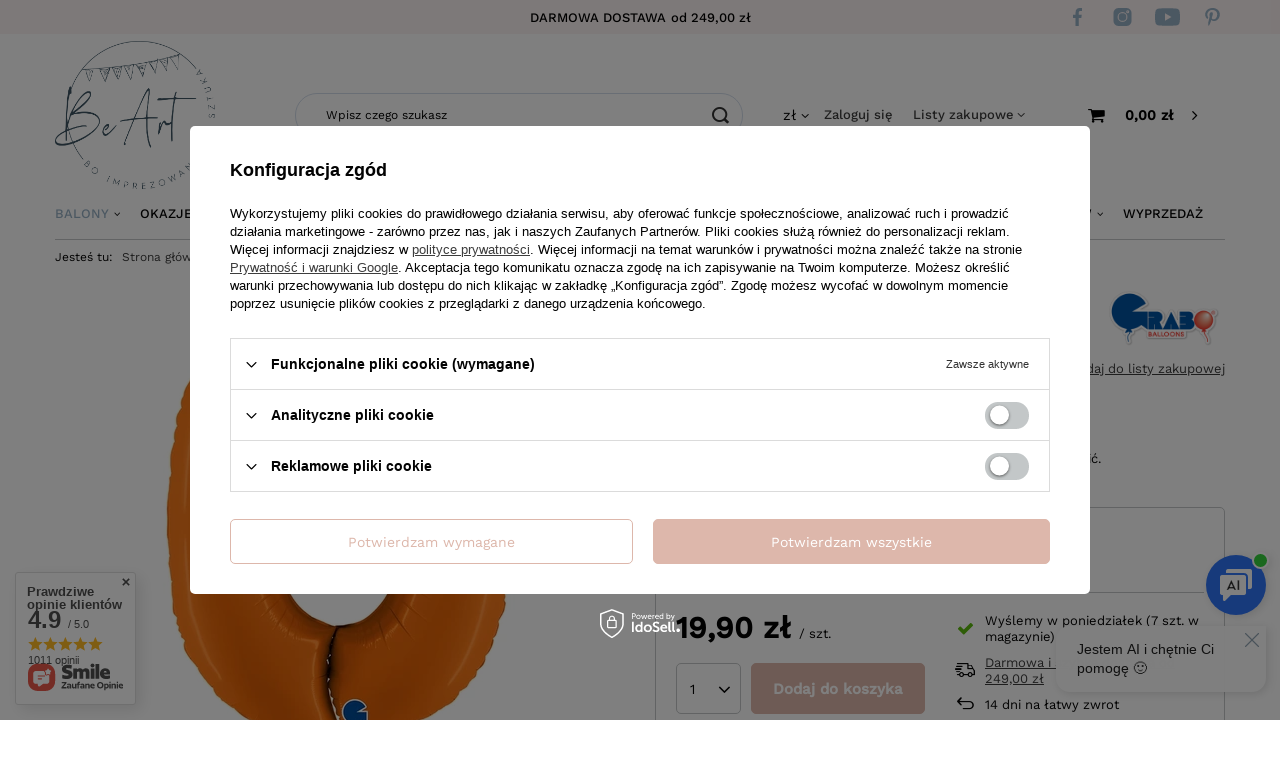

--- FILE ---
content_type: text/html; charset=utf-8
request_url: https://www.beartparty.pl/pl/products/balon-foliowy-cyfra-0-pomaranczowy-102cm-10259.html
body_size: 50019
content:
<!DOCTYPE html>
<html lang="pl" class="--freeShipping --vat --gross " ><head><meta name='viewport' content='user-scalable=no, initial-scale = 1.0, maximum-scale = 1.0, width=device-width'/> <link rel="preload" crossorigin="anonymous" as="font" href="/gfx/pol/fontello.woff?v=2"><meta http-equiv="Content-Type" content="text/html; charset=utf-8"><meta http-equiv="X-UA-Compatible" content="IE=edge"><title>Balon foliowy cyfra 0, pomarańczowy, 102cm - Be Art</title><meta name="keywords" content=""><meta name="description" content="   "><link rel="icon" href="/gfx/pol/favicon.ico"><meta name="theme-color" content="#333333"><meta name="msapplication-navbutton-color" content="#333333"><meta name="apple-mobile-web-app-status-bar-style" content="#333333"><link rel="preload stylesheet" as="style" href="/gfx/pol/style.css.gzip?r=1769104964"><script>var app_shop={urls:{prefix:'data="/gfx/'.replace('data="', '')+'pol/',graphql:'/graphql/v1/'},vars:{priceType:'gross',priceTypeVat:true,productDeliveryTimeAndAvailabilityWithBasket:false,geoipCountryCode:'US',},txt:{priceTypeText:'',},fn:{},fnrun:{},files:[],graphql:{}};const getCookieByName=(name)=>{const value=`; ${document.cookie}`;const parts = value.split(`; ${name}=`);if(parts.length === 2) return parts.pop().split(';').shift();return false;};if(getCookieByName('freeeshipping_clicked')){document.documentElement.classList.remove('--freeShipping');}if(getCookieByName('rabateCode_clicked')){document.documentElement.classList.remove('--rabateCode');}</script><meta name="robots" content="index,follow"><meta name="rating" content="general"><meta name="Author" content="Be Art na bazie IdoSell (www.idosell.com/shop).">
<!-- Begin LoginOptions html -->

<style>
#client_new_social .service_item[data-name="service_Apple"]:before, 
#cookie_login_social_more .service_item[data-name="service_Apple"]:before,
.oscop_contact .oscop_login__service[data-service="Apple"]:before {
    display: block;
    height: 2.6rem;
    content: url('/gfx/standards/apple.svg?r=1743165583');
}
.oscop_contact .oscop_login__service[data-service="Apple"]:before {
    height: auto;
    transform: scale(0.8);
}
#client_new_social .service_item[data-name="service_Apple"]:has(img.service_icon):before,
#cookie_login_social_more .service_item[data-name="service_Apple"]:has(img.service_icon):before,
.oscop_contact .oscop_login__service[data-service="Apple"]:has(img.service_icon):before {
    display: none;
}
</style>

<!-- End LoginOptions html -->

<!-- Open Graph -->
<meta property="og:type" content="website"><meta property="og:url" content="https://www.beartparty.pl/pl/products/balon-foliowy-cyfra-0-pomaranczowy-102cm-10259.html
"><meta property="og:title" content="Balon foliowy cyfra 0, pomarańczowy, 102cm"><meta property="og:description" content="Rozmiar: 102 cm
Kolor: Pomarańczowy
Balony są przeznaczone do napełnienia helem.
Napełnienie ich powietrzem spowoduje, że balony nie będą się unosić.
Balony nie są napełnione helem ani powietrzem"><meta property="og:site_name" content="Be Art"><meta property="og:locale" content="pl_PL"><meta property="og:image" content="https://www.beartparty.pl/hpeciai/dc3478289be8df74728004ec3b5ea934/pol_pl_Balon-foliowy-cyfra-0-pomaranczowy-102cm-10259_1.webp"><meta property="og:image:width" content="450"><meta property="og:image:height" content="450"><link rel="manifest" href="https://www.beartparty.pl/data/include/pwa/1/manifest.json?t=3"><meta name="apple-mobile-web-app-capable" content="yes"><meta name="apple-mobile-web-app-status-bar-style" content="black"><meta name="apple-mobile-web-app-title" content="www.beartparty.pl"><link rel="apple-touch-icon" href="/data/include/pwa/1/icon-128.png"><link rel="apple-touch-startup-image" href="/data/include/pwa/1/logo-512.png" /><meta name="msapplication-TileImage" content="/data/include/pwa/1/icon-144.png"><meta name="msapplication-TileColor" content="#2F3BA2"><meta name="msapplication-starturl" content="/"><script type="application/javascript">var _adblock = true;</script><script async src="/data/include/advertising.js"></script><script type="application/javascript">var statusPWA = {
                online: {
                    txt: "Połączono z internetem",
                    bg: "#5fa341"
                },
                offline: {
                    txt: "Brak połączenia z internetem",
                    bg: "#eb5467"
                }
            }</script><script async type="application/javascript" src="/ajax/js/pwa_online_bar.js?v=1&r=6"></script><script >
window.dataLayer = window.dataLayer || [];
window.gtag = function gtag() {
dataLayer.push(arguments);
}
gtag('consent', 'default', {
'ad_storage': 'denied',
'analytics_storage': 'denied',
'ad_personalization': 'denied',
'ad_user_data': 'denied',
'wait_for_update': 500
});

gtag('set', 'ads_data_redaction', true);
</script><script id="iaiscript_2" data-requirements="W10=" data-ga4_sel="ga4script">
window.iaiscript_2 = `<${'script'}  class='google_consent_mode_update'>
gtag('consent', 'update', {
'ad_storage': 'denied',
'analytics_storage': 'denied',
'ad_personalization': 'denied',
'ad_user_data': 'denied'
});
</${'script'}>`;
</script>
<!-- End Open Graph -->

<link rel="canonical" href="https://www.beartparty.pl/pl/products/balon-foliowy-cyfra-0-pomaranczowy-102cm-10259.html" />

                <!-- Global site tag (gtag.js) -->
                <script  async src="https://www.googletagmanager.com/gtag/js?id=AW-16711923652"></script>
                <script >
                    window.dataLayer = window.dataLayer || [];
                    window.gtag = function gtag(){dataLayer.push(arguments);}
                    gtag('js', new Date());
                    
                    gtag('config', 'AW-16711923652', {"allow_enhanced_conversions":true});
gtag('config', 'AW-10810544252', {"allow_enhanced_conversions":true});
gtag('config', 'G-BYGQL03YVY');

                </script>
                <link rel="stylesheet" type="text/css" href="/data/designs/6780f07c00f873.83482701_3/gfx/pol/custom.css.gzip?r=1769105041">            <!-- Google Tag Manager -->
                    <script >(function(w,d,s,l,i){w[l]=w[l]||[];w[l].push({'gtm.start':
                    new Date().getTime(),event:'gtm.js'});var f=d.getElementsByTagName(s)[0],
                    j=d.createElement(s),dl=l!='dataLayer'?'&l='+l:'';j.async=true;j.src=
                    'https://www.googletagmanager.com/gtm.js?id='+i+dl;f.parentNode.insertBefore(j,f);
                    })(window,document,'script','dataLayer','GTM-5X4PPLR5 ');</script>
            <!-- End Google Tag Manager -->
<!-- Begin additional html or js -->


<!--1|1|1| modified: 2021-10-21 13:45:38-->
<meta name="google-site-verification" content="By6kGXWiXop91ba0mI9rDA0MS-l0nMKRhcJZ-yaElts">
<script type="application/ld+json">
{
	"@context": "http://schema.org",
	"@type": "Store",
	"address": {
		"@type": "PostalAddress",
		"addressLocality": "Wrocław",
		"streetAddress": "Bulwar Dedala 3A",
		"postalCode": "54-130",
		"addressRegion": "dolnośląskie"
	},
	"name": "Be Art Władysław Kosowan",
	"email": "bok@beartparty.pl",
	"telephone": "782082333",
	"vatID": "8971838017",
	"image": "https://www.beartparty.pl/data/gfx/mask/pol/logo_1_big.png"
}
</script>
<!--9|1|2-->
<script>   (function (srcjs) {
      window._edrone = window._edrone || {};
      _edrone.app_id = '65e0233af1b83';
      _edrone.platform = 'universal';
      _edrone.email = '';
       _edrone.user_id = '';
      _edrone.first_name = '';
      let doc = document.createElement('script');
      doc.type = 'text/javascript';
      doc.async = true;
      doc.src = ('https:' === document.location.protocol ? 'https:' : 'http:') + srcjs;
      let s = document.getElementsByTagName('script')[0];
      s.parentNode.insertBefore(doc, s);
   })("//d3bo67muzbfgtl.cloudfront.net/edrone_2_0.js?app_id=65e0233af1b83");</script>

<!-- End additional html or js -->
<script id="iaiscript_1" data-requirements="eyJtYXJrZXRpbmciOlsicmV2aHVudGVyIl19">
window.iaiscript_1 = `<img src="https://app.revhunter.tech/px?p=idosell&m=1&c=9851&type=start&product=10259&category=1214553963" width="0" height="0" style="display: none;"/>`;
</script>                <script>
                if (window.ApplePaySession && window.ApplePaySession.canMakePayments()) {
                    var applePayAvailabilityExpires = new Date();
                    applePayAvailabilityExpires.setTime(applePayAvailabilityExpires.getTime() + 2592000000); //30 days
                    document.cookie = 'applePayAvailability=yes; expires=' + applePayAvailabilityExpires.toUTCString() + '; path=/;secure;'
                    var scriptAppleJs = document.createElement('script');
                    scriptAppleJs.src = "/ajax/js/apple.js?v=3";
                    if (document.readyState === "interactive" || document.readyState === "complete") {
                          document.body.append(scriptAppleJs);
                    } else {
                        document.addEventListener("DOMContentLoaded", () => {
                            document.body.append(scriptAppleJs);
                        });  
                    }
                } else {
                    document.cookie = 'applePayAvailability=no; path=/;secure;'
                }
                </script>
                                <script>
                var listenerFn = function(event) {
                    if (event.origin !== "https://payment.idosell.com")
                        return;
                    
                    var isString = (typeof event.data === 'string' || event.data instanceof String);
                    if (!isString) return;
                    try {
                        var eventData = JSON.parse(event.data);
                    } catch (e) {
                        return;
                    }
                    if (!eventData) { return; }                                            
                    if (eventData.isError) { return; }
                    if (eventData.action != 'isReadyToPay') {return; }
                    
                    if (eventData.result.result && eventData.result.paymentMethodPresent) {
                        var googlePayAvailabilityExpires = new Date();
                        googlePayAvailabilityExpires.setTime(googlePayAvailabilityExpires.getTime() + 2592000000); //30 days
                        document.cookie = 'googlePayAvailability=yes; expires=' + googlePayAvailabilityExpires.toUTCString() + '; path=/;secure;'
                    } else {
                        document.cookie = 'googlePayAvailability=no; path=/;secure;'
                    }                                            
                }     
                if (!window.isAdded)
                {                                        
                    if (window.oldListener != null) {
                         window.removeEventListener('message', window.oldListener);
                    }                        
                    window.addEventListener('message', listenerFn);
                    window.oldListener = listenerFn;                                      
                       
                    const iframe = document.createElement('iframe');
                    iframe.src = "https://payment.idosell.com/assets/html/checkGooglePayAvailability.html?origin=https%3A%2F%2Fwww.beartparty.pl";
                    iframe.style.display = 'none';                                            

                    if (document.readyState === "interactive" || document.readyState === "complete") {
                          if (!window.isAdded) {
                              window.isAdded = true;
                              document.body.append(iframe);
                          }
                    } else {
                        document.addEventListener("DOMContentLoaded", () => {
                            if (!window.isAdded) {
                              window.isAdded = true;
                              document.body.append(iframe);
                          }
                        });  
                    }  
                }
                </script>
                <script>let paypalDate = new Date();
                    paypalDate.setTime(paypalDate.getTime() + 86400000);
                    document.cookie = 'payPalAvailability_PLN=-1; expires=' + paypalDate.getTime() + '; path=/; secure';
                </script><script src="/data/gzipFile/expressCheckout.js.gz"></script><script src="/inPost/inpostPayNew.js"></script><script type="text/javascript" src="/expressCheckout/smileCheckout.php?v=3"></script><style>express-checkout:not(:defined){-webkit-appearance:none;background:0 0;display:block !important;outline:0;width:100%;min-height:48px;position:relative}</style><link rel="preload" as="image" href="/hpeciai/c89d5a53b624ae9bbba3acd0bd8ce269/pol_pm_Balon-foliowy-cyfra-0-pomaranczowy-102cm-10259_1.webp"><style>
								#main_banner1.skeleton .main_slider__item > a {
									padding-top: calc(480/480* 100%);
								}
								@media (min-width: 757px) {#main_banner1.skeleton .main_slider__item > a {
									padding-top: calc(480/1170* 100%);
								}}
								@media (min-width: 979px) {#main_banner1.skeleton .main_slider__item > a {
									padding-top: calc(480/1170* 100%);
								}}
								#main_banner1 .main_slider__item > a.loading {
									padding-top: calc(480/480* 100%);
								}
								@media (min-width: 757px) {#main_banner1 .main_slider__item > a.loading {
									padding-top: calc(480/1170* 100%);
								}}
								@media (min-width: 979px) {#main_banner1 .main_slider__item > a.loading {
									padding-top: calc(480/1170* 100%);
								}}
							</style><style>
									#photos_slider[data-skeleton] .photos__link:before {
										padding-top: calc(450/450* 100%);
									}
									@media (min-width: 979px) {.photos__slider[data-skeleton] .photos__figure:not(.--nav):first-child .photos__link {
										max-height: 450px;
									}}
								</style></head><body><script id="iaiscript_3" data-requirements="eyJtYXJrZXRpbmciOlsicmV2aHVudGVyIl19">
window.iaiscript_3 = `<img src="https://app.revhunter.tech/px?p=idosell&m=1&c=9851&type=start&product=10259&category=1214553963" width="0" height="0" style="display: none;"/>`;
</script><script>
					var script = document.createElement('script');
					script.src = app_shop.urls.prefix + 'envelope.js.gzip';

					document.getElementsByTagName('body')[0].insertBefore(script, document.getElementsByTagName('body')[0].firstChild);
				</script><div id="container" class="projector_page container"><header class="row mx-0 flex-nowrap flex-md-wrap commercial_banner"><script class="ajaxLoad">
                app_shop.vars.vat_registered = "true";
                app_shop.vars.currency_format = "###,##0.00";
                
                    app_shop.vars.currency_before_value = false;
                
                    app_shop.vars.currency_space = true;
                
                app_shop.vars.symbol = "zł";
                app_shop.vars.id= "PLN";
                app_shop.vars.baseurl = "http://www.beartparty.pl/";
                app_shop.vars.sslurl= "https://www.beartparty.pl/";
                app_shop.vars.curr_url= "%2Fpl%2Fproducts%2Fbalon-foliowy-cyfra-0-pomaranczowy-102cm-10259.html";
                

                var currency_decimal_separator = ',';
                var currency_grouping_separator = ' ';

                
                    app_shop.vars.blacklist_extension = ["exe","com","swf","js","php"];
                
                    app_shop.vars.blacklist_mime = ["application/javascript","application/octet-stream","message/http","text/javascript","application/x-deb","application/x-javascript","application/x-shockwave-flash","application/x-msdownload"];
                
                    app_shop.urls.contact = "/pl/contact.html";
                </script><div id="viewType" style="display:none"></div><div class="freeDeliver__wrapper  col-12"><div id="freeShipping" class="freeShipping col-7"><span class="freeShipping__info">Darmowa dostawa</span><span class="freeShipping__val">
                                od 
                                249,00 zł</span><a href="" class="freeShipping__close"></a></div><div id="navigation3" class=" "><ul class="navbar-nav"><li class="nav-item"><a  href="https://www.facebook.com/Be-Art-Balony-i-Dekoracje-GoDan-466810443879834/" target="_self" title="Facebook" class="nav-link nav-gfx" ><img alt="Facebook" title="Facebook" src="/data/gfx/pol/navigation/1_3_i_333.svg" data-omo="img" data-omo_img="/data/gfx/pol/navigation/1_3_o_333.svg"><span class="gfx_lvl_1 d-none">Facebook</span></a></li><li class="nav-item"><a  href="https://www.instagram.com/be_art_party/" target="_self" title="Instagram" class="nav-link nav-gfx" ><img alt="Instagram" title="Instagram" src="/data/gfx/pol/navigation/1_3_i_334.svg" data-omo="img" data-omo_img="/data/gfx/pol/navigation/1_3_o_334.svg"><span class="gfx_lvl_1 d-none">Instagram</span></a></li><li class="nav-item"><a  href="https://www.youtube.com/channel/UCKeW_sS2u62ZEYhrWfjrWxg" target="_self" title="YouTube" class="nav-link nav-gfx" ><img alt="YouTube" title="YouTube" src="/data/gfx/pol/navigation/1_3_i_335.svg" data-omo="img" data-omo_img="/data/gfx/pol/navigation/1_3_o_335.svg"><span class="gfx_lvl_1 d-none">YouTube</span></a></li><li class="nav-item"><a  href="https://pl.pinterest.com/BeArtparty/" target="_self" title="Pinterest" class="nav-link nav-gfx" ><img alt="Pinterest" title="Pinterest" src="/data/gfx/pol/navigation/1_3_i_336.svg" data-omo="img" data-omo_img="/data/gfx/pol/navigation/1_3_o_336.svg"><span class="gfx_lvl_1 d-none">Pinterest</span></a></li></ul></div></div><div id="logo" class="col-md-2 d-flex align-items-center" data-bg="/data/gfx/mask/pol/top_1_big.png"><a href="/" target="_self"><img src="/data/gfx/mask/pol/logo_1_big.png" alt="Be Art" width="2404" height="2230"></a></div><form action="https://www.beartparty.pl/pl/search.html" method="get" id="menu_search" class="menu_search px-0 col-md-5 "><a href="#showSearchForm" class="menu_search__mobile"></a><div class="menu_search__block"><div class="menu_search__item --input"><input class="menu_search__input" type="text" name="text" autocomplete="off" placeholder="Wpisz czego szukasz"><button class="menu_search__submit" type="submit"></button></div><div class="menu_search__item --results search_result"></div></div></form><div id="menu_settings" class="col-md-3 px-0 px-md-3 d-flex align-items-center justify-content-center justify-content-lg-end"><div class="open_trigger"><span class="d-none d-md-inline-block flag_txt">zł</span><div class="menu_settings_wrapper d-md-none"><div class="menu_settings_inline"><div class="menu_settings_header">
										Język i waluta: 
									</div><div class="menu_settings_content"><span class="menu_settings_flag flag flag_pol"></span><strong class="menu_settings_value"><span class="menu_settings_language">pl</span><span> | </span><span class="menu_settings_currency">zł</span></strong></div></div><div class="menu_settings_inline"><div class="menu_settings_header">
										Dostawa do: 
									</div><div class="menu_settings_content"><strong class="menu_settings_value">Polska</strong></div></div></div><i class="icon-angle-down d-none d-md-inline-block"></i></div><form action="https://www.beartparty.pl/pl/settings.html" method="post"><ul class="bg_alter"><li><div class="form-group"><label for="menu_settings_curr">Waluta</label><div class="select-after"><select class="form-control" name="curr" id="menu_settings_curr"><option value="PLN" selected>zł</option><option value="EUR">€ (1 zł = 0.2552€)
																	</option></select></div></div></li><li class="buttons"><button class="btn --solid --large" type="submit">
										Zastosuj zmiany
									</button></li></ul></form><div id="menu_additional"><a class="account_link" href="https://www.beartparty.pl/pl/login.html">Zaloguj się</a><div class="shopping_list_top" data-empty="true"><a href="https://www.beartparty.pl/pl/shoppinglist" class="wishlist_link slt_link">Listy zakupowe</a><div class="slt_lists"><ul class="slt_lists__nav"><li class="slt_lists__nav_item" data-list_skeleton="true" data-list_id="true" data-shared="true"><a class="slt_lists__nav_link" data-list_href="true"><span class="slt_lists__nav_name" data-list_name="true"></span><span class="slt_lists__count" data-list_count="true">0</span></a></li></ul><span class="slt_lists__empty">Dodaj do nich produkty, które lubisz i chcesz kupić później.</span></div></div></div></div><div class="shopping_list_top_mobile d-none" data-empty="true"><a href="https://www.beartparty.pl/pl/shoppinglist" class="sltm_link"></a></div><div class="sl_choose sl_dialog"><div class="sl_choose__wrapper sl_dialog__wrapper p-4 p-md-5"><div class="sl_choose__item --top sl_dialog_close mb-2"><strong class="sl_choose__label">Zapisz na liście zakupowej</strong></div><div class="sl_choose__item --lists" data-empty="true"><div class="sl_choose__list f-group --radio m-0 d-md-flex align-items-md-center justify-content-md-between" data-list_skeleton="true" data-list_id="true" data-shared="true"><input type="radio" name="add" class="sl_choose__input f-control" id="slChooseRadioSelect" data-list_position="true"><label for="slChooseRadioSelect" class="sl_choose__group_label f-label py-4" data-list_position="true"><span class="sl_choose__sub d-flex align-items-center"><span class="sl_choose__name" data-list_name="true"></span><span class="sl_choose__count" data-list_count="true">0</span></span></label><button type="button" class="sl_choose__button --desktop btn --solid">Zapisz</button></div></div><div class="sl_choose__item --create sl_create mt-4"><a href="#new" class="sl_create__link  align-items-center">Stwórz nową listę zakupową</a><form class="sl_create__form align-items-center"><div class="sl_create__group f-group --small mb-0"><input type="text" class="sl_create__input f-control" required="required"><label class="sl_create__label f-label">Nazwa nowej listy</label></div><button type="submit" class="sl_create__button btn --solid ml-2 ml-md-3">Utwórz listę</button></form></div><div class="sl_choose__item --mobile mt-4 d-flex justify-content-center d-md-none"><button class="sl_choose__button --mobile btn --solid --large">Zapisz</button></div></div></div><div id="menu_basket" class="col-md-2 px-0 pr-md-3 topBasket"><a class="topBasket__sub" href="/basketedit.php"><span class="badge badge-info"></span><strong class="topBasket__price" style="display: none;">0,00 zł</strong></a><div class="topBasket__details --products" style="display: none;"><div class="topBasket__block --labels"><label class="topBasket__item --name">Produkt</label><label class="topBasket__item --sum">Ilość</label><label class="topBasket__item --prices">Cena</label></div><div class="topBasket__block --products"></div></div><div class="topBasket__details --shipping" style="display: none;"><span class="topBasket__name">Koszt dostawy od</span><span id="shipppingCost"></span></div><script>
                        app_shop.vars.cache_html = true;
                    </script></div><nav id="menu_categories" class="col-md-12 px-0  wide"><button type="button" class="navbar-toggler"><i class="icon-reorder"></i></button><div class="navbar-collapse" id="menu_navbar"><ul class="navbar-nav mx-md-n2"><li class="nav-item"><a  href="/pl/menu/balony-152.html" target="_self" title="Balony" class="nav-link active" >Balony</a><ul class="navbar-subnav"><li class="nav-item empty subitem"><a class="nav-link" href="/pl/menu/akcesoria-do-balonow-172.html" target="_self">Akcesoria do balonów</a></li><li class="nav-item empty subitem"><a class="nav-link" href="/pl/menu/balony-bubbles-173.html" target="_self">Balony Bubbles</a></li><li class="nav-item active subitem"><a class="nav-link active" href="/pl/navigation/balony-cyfry-155.html" target="_self">Balony Cyfry</a><button class="subsubnav_hider d-none d-md-flex"></button><ul class="navbar-subsubnav"><li class="nav-item --subsub active"><a class="nav-link active" href="/pl/navigation/cyfry-na-hel-156.html" target="_self">Cyfry na hel</a></li><li class="nav-item --subsub"><a class="nav-link" href="/pl/menu/cyfry-na-powietrze-157.html" target="_self">Cyfry na powietrze</a></li></ul></li><li class="nav-item subitem"><a class="nav-link" href="/pl/navigation/balony-do-girland-174.html" target="_self">Balony do girland</a><button class="subsubnav_hider d-none d-md-flex"></button><ul class="navbar-subsubnav"><li class="nav-item --subsub"><a class="nav-link" href="/pl/navigation/sempertex-494.html" target="_self">Sempertex</a></li><li class="nav-item --subsub"><a class="nav-link" href="/pl/navigation/kalisan-497.html" target="_self">Kalisan</a></li><li class="nav-item --subsub"><a class="nav-link" href="/pl/navigation/gemar-495.html" target="_self">Gemar</a></li><li class="nav-item --subsub"><a class="nav-link" href="/pl/navigation/tuftex-901.html" target="_self">Tuftex </a></li><li class="nav-item --subsub"><a class="nav-link" href="/pl/navigation/strong-partydeco-498.html" target="_self">Strong (PartyDeco)</a></li><li class="nav-item --subsub"><a class="nav-link" href="/pl/navigation/beauty-charm-554.html" target="_self">Beauty&amp;Charm</a></li><li class="nav-item --subsub"><a class="nav-link" href="/pl/navigation/belbal-496.html" target="_self">Belbal</a></li><li class="nav-item --subsub"><a class="nav-link" href="/pl/menu/balony-foliowe-do-girland-860.html" target="_self">Balony foliowe do girland </a></li></ul></li><li class="nav-item empty subitem"><a class="nav-link" href="/pl/menu/balony-do-modelowania-307.html" target="_self">Balony do modelowania</a></li><li class="nav-item subitem"><a class="nav-link" href="/pl/menu/balony-figury-169.html" target="_self">Balony Figury </a><button class="subsubnav_hider d-none d-md-flex"></button><ul class="navbar-subsubnav"><li class="nav-item --subsub"><a class="nav-link" href="/pl/menu/na-hel-170.html" target="_self">Na hel</a></li><li class="nav-item --subsub"><a class="nav-link" href="/pl/menu/stojace-na-powietrze-171.html" target="_self">Stojące (na powietrze)</a></li></ul></li><li class="nav-item subitem"><a class="nav-link" href="/pl/navigation/balony-foliowe-gwiazdy-175.html" target="_self">Balony foliowe gwiazdy</a><button class="subsubnav_hider d-none d-md-flex"></button><ul class="navbar-subsubnav"><li class="nav-item --subsub"><a class="nav-link" href="/pl/navigation/jednokolorowe-966.html" target="_self">Jednokolorowe</a></li><li class="nav-item --subsub"><a class="nav-link" href="/pl/menu/z-nadrukiem-968.html" target="_self">Z nadrukiem</a></li><li class="nav-item --subsub"><a class="nav-link" href="/pl/navigation/urodzinowe-973.html" target="_self">Urodzinowe</a></li><li class="nav-item --subsub"><a class="nav-link" href="/pl/menu/do-dekoracji-balonowych-3d-969.html" target="_self">Do dekoracji balonowych / 3D</a></li></ul></li><li class="nav-item subitem"><a class="nav-link" href="/pl/navigation/balony-foliowe-serca-176.html" target="_self">Balony foliowe serca</a><button class="subsubnav_hider d-none d-md-flex"></button><ul class="navbar-subsubnav"><li class="nav-item --subsub"><a class="nav-link" href="/pl/navigation/jednokolorowe-976.html" target="_self">Jednokolorowe</a></li><li class="nav-item --subsub"><a class="nav-link" href="/pl/menu/z-nadrukiem-977.html" target="_self">Z nadrukiem </a></li></ul></li><li class="nav-item empty subitem"><a class="nav-link" href="/pl/menu/balony-foliowe-okragle-442.html" target="_self">Balony foliowe okrągłe</a></li><li class="nav-item empty subitem"><a class="nav-link" href="/pl/menu/balony-foliowe-kule-459.html" target="_self">Balony foliowe kule</a></li><li class="nav-item empty subitem"><a class="nav-link" href="/pl/menu/balony-foliowe-ksztalty-621.html" target="_self">Balony foliowe kształty</a></li><li class="nav-item empty subitem"><a class="nav-link" href="/pl/menu/balony-foliowe-z-nadrukiem-177.html" target="_self">Balony foliowe z nadrukiem</a></li><li class="nav-item empty subitem"><a class="nav-link" href="/pl/menu/balony-giganty-okragle-kule-381.html" target="_self">Balony giganty (okrągłe kule)</a></li><li class="nav-item subitem"><a class="nav-link" href="/pl/menu/balony-klasyczne-lateksowe-164.html" target="_self">Balony klasyczne (lateksowe)</a><button class="subsubnav_hider d-none d-md-flex"></button><ul class="navbar-subsubnav"><li class="nav-item --subsub"><a class="nav-link" href="/pl/menu/jednokolorowe-na-hel-165.html" target="_self">Jednokolorowe na hel</a></li><li class="nav-item --subsub"><a class="nav-link" href="/pl/menu/jednokolorowe-na-powietrze-166.html" target="_self">Jednokolorowe na powietrze</a></li><li class="nav-item --subsub"><a class="nav-link" href="/pl/menu/z-nadrukiem-na-hel-167.html" target="_self">Z nadrukiem na hel</a></li><li class="nav-item --subsub"><a class="nav-link" href="/pl/menu/z-nadrukiem-na-powietrze-168.html" target="_self">Z nadrukiem na powietrze</a></li></ul></li><li class="nav-item subitem"><a class="nav-link" href="/pl/navigation/balony-litery-179.html" target="_self">Balony litery</a><button class="subsubnav_hider d-none d-md-flex"></button><ul class="navbar-subsubnav"><li class="nav-item --subsub"><a class="nav-link" href="/pl/navigation/na-hel-180.html" target="_self">na hel</a></li><li class="nav-item --subsub"><a class="nav-link" href="/pl/navigation/na-powietrze-35-cm-181.html" target="_self">na powietrze (35 cm)</a></li></ul></li><li class="nav-item empty subitem"><a class="nav-link" href="/pl/menu/balony-pojazdy-376.html" target="_self">Balony pojazdy</a></li><li class="nav-item empty subitem"><a class="nav-link" href="/pl/menu/balony-spersonalizowane-182.html" target="_self">Balony spersonalizowane</a></li><li class="nav-item empty subitem"><a class="nav-link" href="/pl/menu/balony-urodzinowe-441.html" target="_self">Balony urodzinowe</a></li><li class="nav-item empty subitem"><a class="nav-link" href="/pl/menu/balony-z-bohaterami-bajek-filmow-183.html" target="_self">Balony z bohaterami bajek, filmów</a></li><li class="nav-item empty subitem"><a class="nav-link" href="/pl/menu/balony-z-konfetti-457.html" target="_self">Balony z konfetti</a></li><li class="nav-item empty subitem"><a class="nav-link" href="/pl/menu/balon-z-polskimi-napisami-1000.html" target="_self">Balon z polskimi napisami</a></li><li class="nav-item empty subitem"><a class="nav-link" href="/pl/menu/balony-zwierzatka-356.html" target="_self">Balony zwierzątka</a></li><li class="nav-item empty subitem"><a class="nav-link" href="/pl/menu/bukiety-balonowe-154.html" target="_self">Bukiety balonowe</a></li><li class="nav-item empty subitem"><a class="nav-link" href="/pl/menu/balony-jedzenie-i-napoje-440.html" target="_self">Balony jedzenie i napoje</a></li><li class="nav-item empty subitem"><a class="nav-link" href="/pl/menu/butle-z-helem-184.html" target="_self">Butle z helem</a></li><li class="nav-item empty subitem"><a class="nav-link" href="/pl/menu/ciezarki-do-balonow-185.html" target="_self">Ciężarki do balonów</a></li><li class="nav-item empty subitem"><a class="nav-link" href="/pl/menu/girlandy-balonowe-diy-430.html" target="_self">Girlandy balonowe DIY</a></li><li class="nav-item empty subitem"><a class="nav-link" href="/pl/menu/napisy-balonowe-186.html" target="_self">Napisy balonowe</a></li><li class="nav-item empty subitem"><a class="nav-link" href="/pl/menu/tasiemki-do-balonow-188.html" target="_self">Tasiemki do balonów</a></li><li class="nav-item empty subitem"><a class="nav-link" href="/pl/menu/stojaki-na-tlo-balony-1062.html" target="_self">Stojaki na tło / balony</a></li></ul></li><li class="nav-item"><a  href="/pl/menu/okazje-218.html" target="_self" title="Okazje" class="nav-link" >Okazje</a><ul class="navbar-subnav"><li class="nav-item empty subitem"><a class="nav-link" href="/pl/menu/andrzejki-390.html" target="_self">Andrzejki</a></li><li class="nav-item subitem"><a class="nav-link" href="/pl/navigation/baby-shower-219.html" target="_self">Baby Shower</a><button class="subsubnav_hider d-none d-md-flex"></button><ul class="navbar-subsubnav"><li class="nav-item --subsub"><a class="nav-link" href="/pl/navigation/chlopczyk-220.html" target="_self">Chłopczyk</a></li><li class="nav-item --subsub"><a class="nav-link" href="/pl/navigation/dziewczynka-221.html" target="_self">Dziewczynka </a></li><li class="nav-item --subsub"><a class="nav-link" href="/pl/navigation/gender-reveal-222.html" target="_self">Gender Reveal </a></li></ul></li><li class="nav-item subitem"><a class="nav-link" href="/pl/navigation/boze-narodzenie-388.html" target="_self">Boże Narodzenie</a><button class="subsubnav_hider d-none d-md-flex"></button><ul class="navbar-subsubnav"><li class="nav-item --subsub"><a class="nav-link" href="/pl/menu/balony-na-boze-narodzenie-447.html" target="_self">Balony na Boże Narodzenie</a></li><li class="nav-item --subsub"><a class="nav-link" href="/pl/menu/zastawa-stolu-na-boze-narodzenie-448.html" target="_self">Zastawa stołu na Boże Narodzenie</a></li><li class="nav-item --subsub"><a class="nav-link" href="/pl/menu/przebrania-i-akcesoria-swiateczne-449.html" target="_self">Przebrania i akcesoria świąteczne</a></li><li class="nav-item --subsub"><a class="nav-link" href="/pl/menu/skarpety-i-worki-na-boze-narodzenie-450.html" target="_self">Skarpety i Worki na Boże Narodzenie</a></li><li class="nav-item --subsub"><a class="nav-link" href="/pl/menu/ozdoby-i-dekoracje-na-boze-narodzenie-451.html" target="_self">Ozdoby i Dekoracje na Boże Narodzenie</a></li><li class="nav-item --subsub"><a class="nav-link" href="/pl/menu/kalendarze-adwentowe-452.html" target="_self">Kalendarze adwentowe</a></li><li class="nav-item --subsub"><a class="nav-link" href="/pl/menu/akcesoria-do-prezentow-453.html" target="_self">Akcesoria do prezentów</a></li><li class="nav-item --subsub"><a class="nav-link" href="/pl/menu/ozdoby-choinkowe-963.html" target="_self">Ozdoby Choinkowe </a></li></ul></li><li class="nav-item subitem"><a class="nav-link" href="/pl/navigation/chrzest-swiety-223.html" target="_self">Chrzest Święty</a><button class="subsubnav_hider d-none d-md-flex"></button><ul class="navbar-subsubnav"><li class="nav-item --subsub"><a class="nav-link" href="/pl/menu/balony-873.html" target="_self">Balony </a></li><li class="nav-item --subsub"><a class="nav-link" href="/pl/menu/zastawa-i-dekoracje-stolu-874.html" target="_self">Zastawa i dekoracje stołu</a></li><li class="nav-item --subsub"><a class="nav-link" href="/pl/menu/ozdoby-i-dekoracje-wiszace-875.html" target="_self">Ozdoby i dekoracje wiszące</a></li><li class="nav-item --subsub"><a class="nav-link" href="/pl/menu/dekoracje-na-slodkosci-876.html" target="_self">Dekoracje na słodkości</a></li><li class="nav-item --subsub"><a class="nav-link" href="/pl/menu/inne-877.html" target="_self">Inne</a></li></ul></li><li class="nav-item empty subitem"><a class="nav-link" href="/pl/menu/dzien-mamy-224.html" target="_self">Dzień Mamy</a></li><li class="nav-item empty subitem"><a class="nav-link" href="/pl/menu/dzien-taty-431.html" target="_self">Dzień Taty</a></li><li class="nav-item subitem"><a class="nav-link" href="/pl/navigation/halloween-237.html" target="_self">Halloween</a><button class="subsubnav_hider d-none d-md-flex"></button><ul class="navbar-subsubnav"><li class="nav-item --subsub"><a class="nav-link" href="/pl/menu/balony-na-halloween-443.html" target="_self">Balony na Halloween</a></li><li class="nav-item --subsub"><a class="nav-link" href="/pl/menu/zastawa-stolu-na-halloween-444.html" target="_self">Zastawa stołu na Halloween</a></li><li class="nav-item --subsub"><a class="nav-link" href="/pl/menu/przebrania-i-akcesoria-na-halloween-445.html" target="_self">Przebrania i akcesoria na Halloween</a></li><li class="nav-item --subsub"><a class="nav-link" href="/pl/menu/dekoracje-na-halloween-446.html" target="_self">Dekoracje na Halloween</a></li><li class="nav-item --subsub"><a class="nav-link" href="/pl/menu/maski-na-halloween-622.html" target="_self">Maski na Halloween</a></li><li class="nav-item --subsub"><a class="nav-link" href="/pl/menu/wiaderka-i-torebki-na-slodycze-629.html" target="_self">Wiaderka i torebki na słodycze</a></li><li class="nav-item --subsub"><a class="nav-link" href="/pl/menu/opaski-na-halloween-623.html" target="_self">Opaski na Halloween</a></li><li class="nav-item --subsub"><a class="nav-link" href="/pl/menu/kapelusze-na-halloween-624.html" target="_self">Kapelusze na Halloween</a></li><li class="nav-item --subsub"><a class="nav-link" href="/pl/menu/makijaz-i-charakteryzacja-625.html" target="_self">Makijaż i charakteryzacja </a></li><li class="nav-item --subsub"><a class="nav-link" href="/pl/menu/sztuczna-krew-942.html" target="_self">Sztuczna krew</a></li><li class="nav-item --subsub"><a class="nav-link" href="/pl/navigation/stroje-na-halloween-626.html" target="_self">Stroje na Halloween</a></li><li class="nav-item --subsub"><a class="nav-link" href="/pl/menu/bron-na-halloween-630.html" target="_self">Broń na Halloween</a></li><li class="nav-item --subsub"><a class="nav-link" href="/pl/menu/pajaki-i-pajeczyna-na-haloween-634.html" target="_self">Pająki i Pajęczyna na haloween</a></li></ul></li><li class="nav-item empty subitem"><a class="nav-link" href="/pl/menu/jaselka-397.html" target="_self">Jasełka</a></li><li class="nav-item empty subitem"><a class="nav-link" href="/pl/menu/karnawal-225.html" target="_self">Karnawał</a></li><li class="nav-item subitem"><a class="nav-link" href="/pl/navigation/komunia-226.html" target="_self">Komunia</a><button class="subsubnav_hider d-none d-md-flex"></button><ul class="navbar-subsubnav"><li class="nav-item --subsub"><a class="nav-link" href="/pl/menu/balony-468.html" target="_self">Balony </a></li><li class="nav-item --subsub"><a class="nav-link" href="/pl/menu/zastawa-i-dekoracje-stolu-469.html" target="_self">Zastawa i dekoracje stołu</a></li><li class="nav-item --subsub"><a class="nav-link" href="/pl/menu/ozdoby-i-dekoracje-wiszace-470.html" target="_self">Ozdoby i dekoracje wiszące</a></li><li class="nav-item --subsub"><a class="nav-link" href="/pl/menu/zaproszenia-471.html" target="_self">Zaproszenia</a></li><li class="nav-item --subsub"><a class="nav-link" href="/pl/menu/pudelka-na-ciasto-472.html" target="_self">Pudełka na ciasto</a></li><li class="nav-item --subsub"><a class="nav-link" href="/pl/menu/ksiega-gosci-komunijnych-474.html" target="_self">Księga gości komunijnych</a></li></ul></li><li class="nav-item empty subitem"><a class="nav-link" href="/pl/menu/narodziny-dziecka-227.html" target="_self">Narodziny dziecka</a></li><li class="nav-item subitem"><a class="nav-link" href="/pl/menu/okragle-urodziny-228.html" target="_self">Okrągłe urodziny</a><button class="subsubnav_hider d-none d-md-flex"></button><ul class="navbar-subsubnav"><li class="nav-item --subsub"><a class="nav-link" href="/pl/menu/18-urodziny-229.html" target="_self">18 urodziny</a></li><li class="nav-item --subsub"><a class="nav-link" href="/pl/menu/30-urodziny-230.html" target="_self">30 urodziny</a></li><li class="nav-item --subsub"><a class="nav-link" href="/pl/menu/40-urodziny-231.html" target="_self">40 urodziny</a></li><li class="nav-item --subsub"><a class="nav-link" href="/pl/menu/50-urodziny-232.html" target="_self">50 urodziny</a></li><li class="nav-item --subsub"><a class="nav-link" href="/pl/menu/60-urodziny-233.html" target="_self">60 urodziny</a></li><li class="nav-item --subsub"><a class="nav-link" href="/pl/menu/70-urodziny-437.html" target="_self">70 urodziny</a></li><li class="nav-item --subsub"><a class="nav-link" href="/pl/menu/80-urodziny-438.html" target="_self">80 urodziny</a></li><li class="nav-item --subsub"><a class="nav-link" href="/pl/menu/90-urodziny-439.html" target="_self">90 urodziny</a></li></ul></li><li class="nav-item subitem"><a class="nav-link" href="/pl/navigation/roczek-234.html" target="_self">Roczek</a><button class="subsubnav_hider d-none d-md-flex"></button><ul class="navbar-subsubnav"><li class="nav-item --subsub"><a class="nav-link" href="/pl/menu/roczek-chlopca-421.html" target="_self">Roczek chłopca</a></li><li class="nav-item --subsub"><a class="nav-link" href="/pl/menu/roczek-dziewczynki-422.html" target="_self">Roczek dziewczynki</a></li></ul></li><li class="nav-item subitem"><a class="nav-link" href="/pl/navigation/sylwester-nowy-rok-236.html" target="_self">Sylwester / Nowy Rok</a><button class="subsubnav_hider d-none d-md-flex"></button><ul class="navbar-subsubnav"><li class="nav-item --subsub"><a class="nav-link" href="/pl/navigation/balony-sylwestrowe-988.html" target="_self">Balony sylwestrowe</a></li><li class="nav-item --subsub"><a class="nav-link" href="/pl/menu/zastawa-stolu-991.html" target="_self">Zastawa stołu</a></li><li class="nav-item --subsub"><a class="nav-link" href="/pl/menu/dekoracje-sylwestrowe-992.html" target="_self">Dekoracje sylwestrowe</a></li><li class="nav-item --subsub"><a class="nav-link" href="/pl/menu/gadzety-i-przebrania-993.html" target="_self">Gadżety i przebrania </a></li></ul></li><li class="nav-item empty subitem"><a class="nav-link" href="/pl/menu/slub-wesele-235.html" target="_self">Ślub / Wesele</a></li><li class="nav-item empty subitem"><a class="nav-link" href="/pl/menu/urodziny-298.html" target="_self">Urodziny</a></li><li class="nav-item subitem"><a class="nav-link" href="/pl/navigation/walentynki-238.html" target="_self">Walentynki</a><button class="subsubnav_hider d-none d-md-flex"></button><ul class="navbar-subsubnav"><li class="nav-item --subsub"><a class="nav-link" href="/pl/menu/zastawa-stolu-878.html" target="_self">Zastawa stołu</a></li><li class="nav-item --subsub"><a class="nav-link" href="/pl/menu/dekoracje-wiszace-879.html" target="_self">Dekoracje wiszące</a></li><li class="nav-item --subsub"><a class="nav-link" href="/pl/menu/balony-880.html" target="_self">Balony </a></li><li class="nav-item --subsub"><a class="nav-link" href="/pl/menu/ozdoby-na-slodkosci-881.html" target="_self">Ozdoby na słodkości </a></li><li class="nav-item --subsub"><a class="nav-link" href="/pl/menu/inne-882.html" target="_self">Inne</a></li></ul></li><li class="nav-item empty subitem"><a class="nav-link" href="/pl/menu/wieczor-kawalerski-239.html" target="_self">Wieczór Kawalerski</a></li><li class="nav-item subitem"><a class="nav-link" href="/pl/navigation/wieczor-panienski-240.html" target="_self">Wieczór Panieński</a><button class="subsubnav_hider d-none d-md-flex"></button><ul class="navbar-subsubnav"><li class="nav-item --subsub"><a class="nav-link" href="/pl/menu/balony-480.html" target="_self">Balony </a></li><li class="nav-item --subsub"><a class="nav-link" href="/pl/menu/ozdoby-i-dekoracje-wiszace-483.html" target="_self">Ozdoby i dekoracje wiszące</a></li><li class="nav-item --subsub"><a class="nav-link" href="/pl/menu/przebrania-i-akcesoria-482.html" target="_self">Przebrania i akcesoria</a></li><li class="nav-item --subsub"><a class="nav-link" href="/pl/menu/zastawa-i-dekoracje-stolu-481.html" target="_self">Zastawa i dekoracje stołu</a></li><li class="nav-item --subsub"><a class="nav-link" href="/pl/menu/dodatki-i-gadzety-484.html" target="_self">Dodatki i gadżety</a></li></ul></li><li class="nav-item subitem"><a class="nav-link" href="/pl/navigation/wielkanoc-420.html" target="_self">Wielkanoc</a><button class="subsubnav_hider d-none d-md-flex"></button><ul class="navbar-subsubnav"><li class="nav-item --subsub"><a class="nav-link" href="/pl/menu/balony-1036.html" target="_self">Balony </a></li><li class="nav-item --subsub"><a class="nav-link" href="/pl/menu/zastawa-stolu-1037.html" target="_self">Zastawa stołu</a></li><li class="nav-item --subsub"><a class="nav-link" href="/pl/menu/koszyki-wielkanocne-1038.html" target="_self">Koszyki Wielkanocne </a></li><li class="nav-item --subsub"><a class="nav-link" href="/pl/menu/dekoracje-wielkanocne-1039.html" target="_self">Dekoracje Wielkanocne </a></li><li class="nav-item --subsub"><a class="nav-link" href="/pl/menu/przebrania-1040.html" target="_self">Przebrania</a></li></ul></li><li class="nav-item empty subitem"><a class="nav-link" href="/pl/menu/inne-okazje-455.html" target="_self">Inne okazje</a></li><li class="nav-item empty subitem"><a class="nav-link" href="/pl/menu/swieta-narodowe-1998.html" target="_self">Święta Narodowe</a></li></ul></li><li class="nav-item"><a  href="/pl/menu/kolekcje-tematyczne-189.html" target="_self" title="Kolekcje Tematyczne" class="nav-link" >Kolekcje Tematyczne</a><ul class="navbar-subnav"><li class="nav-item empty subitem"><a class="nav-link" href="/pl/menu/auta-208.html" target="_self">Auta</a></li><li class="nav-item empty subitem"><a class="nav-link" href="/pl/menu/avengers-superbohaterowie-215.html" target="_self">Avengers (Superbohaterowie)</a></li><li class="nav-item empty subitem"><a class="nav-link" href="/pl/menu/baby-shark-190.html" target="_self">Baby Shark</a></li><li class="nav-item empty subitem"><a class="nav-link" href="/pl/menu/barbie-730.html" target="_self">Barbie</a></li><li class="nav-item empty subitem"><a class="nav-link" href="/pl/menu/baletnica-191.html" target="_self">Baletnica</a></li><li class="nav-item empty subitem"><a class="nav-link" href="/pl/menu/batman-407.html" target="_self">Batman</a></li><li class="nav-item empty subitem"><a class="nav-link" href="/pl/menu/bluey-i-bingo-489.html" target="_self">Bluey i Bingo</a></li><li class="nav-item empty subitem"><a class="nav-link" href="/pl/menu/budowa-192.html" target="_self">Budowa </a></li><li class="nav-item empty subitem"><a class="nav-link" href="/pl/menu/biedronka-i-czarny-kot-408.html" target="_self">Biedronka i czarny kot</a></li><li class="nav-item empty subitem"><a class="nav-link" href="/pl/menu/cars-mcqueen-193.html" target="_self">Cars (McQueen) </a></li><li class="nav-item empty subitem"><a class="nav-link" href="/pl/menu/cocomelon-486.html" target="_self">Cocomelon</a></li><li class="nav-item empty subitem"><a class="nav-link" href="/pl/menu/chmurki-i-gwiazdki-366.html" target="_self">Chmurki i gwiazdki</a></li><li class="nav-item empty subitem"><a class="nav-link" href="/pl/menu/cyrk-1021.html" target="_self">Cyrk</a></li><li class="nav-item empty subitem"><a class="nav-link" href="/pl/menu/dinozaury-194.html" target="_self">Dinozaury</a></li><li class="nav-item empty subitem"><a class="nav-link" href="/pl/menu/dzungla-476.html" target="_self">Dżungla</a></li><li class="nav-item empty subitem"><a class="nav-link" href="/pl/menu/emotki-emoji-952.html" target="_self">Emotki / Emoji</a></li><li class="nav-item empty subitem"><a class="nav-link" href="/pl/menu/encanto-477.html" target="_self">Encanto </a></li><li class="nav-item empty subitem"><a class="nav-link" href="/pl/menu/farma-195.html" target="_self">Farma</a></li><li class="nav-item empty subitem"><a class="nav-link" href="/pl/menu/flaming-party-427.html" target="_self">Flaming party</a></li><li class="nav-item empty subitem"><a class="nav-link" href="/pl/menu/fortnite-429.html" target="_self">Fortnite</a></li><li class="nav-item empty subitem"><a class="nav-link" href="/pl/menu/frozen-kraina-lodu-196.html" target="_self">Frozen (Kraina Lodu)</a></li><li class="nav-item empty subitem"><a class="nav-link" href="/pl/menu/game-on-minecraft-197.html" target="_self">Game On (MineCraft)</a></li><li class="nav-item empty subitem"><a class="nav-link" href="/pl/menu/harry-potter-198.html" target="_self">Harry Potter </a></li><li class="nav-item empty subitem"><a class="nav-link" href="/pl/menu/hawajskie-party-199.html" target="_self">Hawajskie Party</a></li><li class="nav-item empty subitem"><a class="nav-link" href="/pl/menu/indianie-365.html" target="_self">Indianie</a></li><li class="nav-item empty subitem"><a class="nav-link" href="/pl/menu/jednorozec-200.html" target="_self">Jednorożec</a></li><li class="nav-item empty subitem"><a class="nav-link" href="/pl/menu/kapibara-2009.html" target="_self">Kapibara</a></li><li class="nav-item empty subitem"><a class="nav-link" href="/pl/menu/kosmos-201.html" target="_self">Kosmos</a></li><li class="nav-item empty subitem"><a class="nav-link" href="/pl/menu/kotek-202.html" target="_self">Kotek</a></li><li class="nav-item empty subitem"><a class="nav-link" href="/pl/menu/koci-domek-gabi-485.html" target="_self">Koci domek Gabi</a></li><li class="nav-item empty subitem"><a class="nav-link" href="/pl/menu/kokardy-960.html" target="_self">Kokardy</a></li><li class="nav-item empty subitem"><a class="nav-link" href="/pl/menu/konie-843.html" target="_self">Konie</a></li><li class="nav-item empty subitem"><a class="nav-link" href="/pl/menu/kicia-kocia-950.html" target="_self">Kicia Kocia </a></li><li class="nav-item empty subitem"><a class="nav-link" href="/pl/menu/kroliczek-bing-203.html" target="_self">Króliczek Bing</a></li><li class="nav-item empty subitem"><a class="nav-link" href="/pl/menu/ksiezniczki-405.html" target="_self">Księżniczki</a></li><li class="nav-item empty subitem"><a class="nav-link" href="/pl/menu/klocki-204.html" target="_self">Klocki </a></li><li class="nav-item empty subitem"><a class="nav-link" href="/pl/menu/kwiaty-i-rosliny-831.html" target="_self">Kwiaty i rośliny </a></li><li class="nav-item empty subitem"><a class="nav-link" href="/pl/menu/lama-369.html" target="_self">Lama</a></li><li class="nav-item empty subitem"><a class="nav-link" href="/pl/menu/lesne-przyjecie-205.html" target="_self">Leśne przyjęcie</a></li><li class="nav-item empty subitem"><a class="nav-link" href="/pl/menu/lol-206.html" target="_self">LOL </a></li><li class="nav-item empty subitem"><a class="nav-link" href="/pl/menu/masza-i-niedzwiedz-207.html" target="_self">Masza i Niedźwiedź</a></li><li class="nav-item empty subitem"><a class="nav-link" href="/pl/menu/mis-473.html" target="_self">Miś</a></li><li class="nav-item empty subitem"><a class="nav-link" href="/pl/menu/minionki-346.html" target="_self">Minionki</a></li><li class="nav-item empty subitem"><a class="nav-link" href="/pl/menu/motyle-363.html" target="_self">Motyle</a></li><li class="nav-item empty subitem"><a class="nav-link" href="/pl/menu/myszka-mickey-344.html" target="_self">Myszka Mickey </a></li><li class="nav-item empty subitem"><a class="nav-link" href="/pl/menu/myszka-minnie-345.html" target="_self">Myszka Minnie </a></li><li class="nav-item empty subitem"><a class="nav-link" href="/pl/menu/ninja-962.html" target="_self">Ninja</a></li><li class="nav-item empty subitem"><a class="nav-link" href="/pl/menu/panda-337.html" target="_self">Panda</a></li><li class="nav-item empty subitem"><a class="nav-link" href="/pl/menu/pieski-dog-party-456.html" target="_self">Pieski (Dog Party)</a></li><li class="nav-item empty subitem"><a class="nav-link" href="/pl/menu/pidzamersi-pj-masks-209.html" target="_self">Pidżamersi (Pj-Masks)</a></li><li class="nav-item empty subitem"><a class="nav-link" href="/pl/menu/pilka-nozna-299.html" target="_self">Piłka nożna</a></li><li class="nav-item empty subitem"><a class="nav-link" href="/pl/menu/piracka-impreza-398.html" target="_self">Piracka impreza</a></li><li class="nav-item empty subitem"><a class="nav-link" href="/pl/menu/policja-454.html" target="_self">Policja</a></li><li class="nav-item empty subitem"><a class="nav-link" href="/pl/menu/podwodny-swiat-357.html" target="_self">Podwodny Świat</a></li><li class="nav-item empty subitem"><a class="nav-link" href="/pl/menu/pokemon-210.html" target="_self">Pokemon</a></li><li class="nav-item empty subitem"><a class="nav-link" href="/pl/menu/psi-patrol-211.html" target="_self">Psi Patrol</a></li><li class="nav-item empty subitem"><a class="nav-link" href="/pl/menu/samoloty-i-helikoptery-728.html" target="_self">Samoloty i helikoptery</a></li><li class="nav-item empty subitem"><a class="nav-link" href="/pl/menu/safari-212.html" target="_self">Safari</a></li><li class="nav-item empty subitem"><a class="nav-link" href="/pl/menu/star-wars-213.html" target="_self">Star Wars</a></li><li class="nav-item empty subitem"><a class="nav-link" href="/pl/menu/stokrotka-1068.html" target="_self">Stokrotka</a></li><li class="nav-item empty subitem"><a class="nav-link" href="/pl/menu/straz-pozarna-214.html" target="_self">Straż pożarna</a></li><li class="nav-item empty subitem"><a class="nav-link" href="/pl/menu/sonic-490.html" target="_self">Sonic</a></li><li class="nav-item empty subitem"><a class="nav-link" href="/pl/menu/sport-805.html" target="_self">Sport</a></li><li class="nav-item empty subitem"><a class="nav-link" href="/pl/menu/spider-man-416.html" target="_self">Spider-Man</a></li><li class="nav-item empty subitem"><a class="nav-link" href="/pl/menu/slodycze-417.html" target="_self">Słodycze</a></li><li class="nav-item empty subitem"><a class="nav-link" href="/pl/menu/syrenka-300.html" target="_self">Syrenka</a></li><li class="nav-item empty subitem"><a class="nav-link" href="/pl/menu/stitch-angel-948.html" target="_self">Stitch &amp; Angel</a></li><li class="nav-item empty subitem"><a class="nav-link" href="/pl/menu/super-mario-711.html" target="_self">Super Mario </a></li><li class="nav-item empty subitem"><a class="nav-link" href="/pl/menu/swinka-peppa-216.html" target="_self">Świnka Peppa</a></li><li class="nav-item empty subitem"><a class="nav-link" href="/pl/menu/squid-game-1048.html" target="_self">Squid Game</a></li><li class="nav-item empty subitem"><a class="nav-link" href="/pl/menu/tecza-364.html" target="_self">Tęcza</a></li><li class="nav-item empty subitem"><a class="nav-link" href="/pl/menu/transformers-478.html" target="_self">Transformers</a></li><li class="nav-item empty subitem"><a class="nav-link" href="/pl/menu/wednesday-adams-493.html" target="_self">Wednesday Adams</a></li></ul></li><li class="nav-item"><a  href="/pl/menu/dekoracje-241.html" target="_self" title="Dekoracje" class="nav-link" >Dekoracje</a><ul class="navbar-subnav"><li class="nav-item empty subitem"><a class="nav-link" href="/pl/menu/dekoracje-wiszace-242.html" target="_self">Dekoracje wiszące</a></li><li class="nav-item empty subitem"><a class="nav-link" href="/pl/menu/do-pakowania-prezentow-400.html" target="_self">Do pakowania prezentów</a></li><li class="nav-item subitem"><a class="nav-link" href="/pl/menu/girlandy-i-banery-243.html" target="_self">Girlandy i banery</a><button class="subsubnav_hider d-none d-md-flex"></button><ul class="navbar-subsubnav"><li class="nav-item --subsub"><a class="nav-link" href="/pl/menu/girlandy-urodzinowe-733.html" target="_self">Girlandy urodzinowe</a></li><li class="nav-item --subsub"><a class="nav-link" href="/pl/menu/banerki-flagi-734.html" target="_self">Banerki (flagi)</a></li><li class="nav-item --subsub"><a class="nav-link" href="/pl/menu/girlandy-tematyczne-735.html" target="_self">Girlandy tematyczne</a></li><li class="nav-item --subsub"><a class="nav-link" href="/pl/menu/inne-okazje-736.html" target="_self">Inne okazje</a></li></ul></li><li class="nav-item empty subitem"><a class="nav-link" href="/pl/menu/konfetti-pneumatyczne-244.html" target="_self">Konfetti pneumatyczne</a></li><li class="nav-item empty subitem"><a class="nav-link" href="/pl/menu/konfetti-sypane-245.html" target="_self">Konfetti sypane</a></li><li class="nav-item empty subitem"><a class="nav-link" href="/pl/menu/kule-bibulowe-i-pompony-246.html" target="_self">Kule bibułowe i pompony</a></li><li class="nav-item empty subitem"><a class="nav-link" href="/pl/menu/kule-disco-lustrzane-1986.html" target="_self">Kule disco lustrzane</a></li><li class="nav-item empty subitem"><a class="nav-link" href="/pl/menu/kurtyny-247.html" target="_self">Kurtyny</a></li><li class="nav-item empty subitem"><a class="nav-link" href="/pl/menu/ksiega-gosci-781.html" target="_self">Księga gości</a></li><li class="nav-item empty subitem"><a class="nav-link" href="/pl/menu/piorka-844.html" target="_self">Piórka</a></li><li class="nav-item empty subitem"><a class="nav-link" href="/pl/menu/piniaty-153.html" target="_self">Piniaty</a></li><li class="nav-item empty subitem"><a class="nav-link" href="/pl/menu/rekwizyty-do-zdjec-248.html" target="_self">Rekwizyty do zdjęć</a></li><li class="nav-item empty subitem"><a class="nav-link" href="/pl/menu/litery-drewniane-848.html" target="_self">Litery drewniane </a></li><li class="nav-item empty subitem"><a class="nav-link" href="/pl/menu/rozety-papierowe-249.html" target="_self">Rozety papierowe</a></li><li class="nav-item empty subitem"><a class="nav-link" href="/pl/menu/zaproszenia-250.html" target="_self">Zaproszenia</a></li><li class="nav-item empty subitem"><a class="nav-link" href="/pl/menu/zimne-ognie-251.html" target="_self">Zimne ognie</a></li><li class="nav-item empty subitem"><a class="nav-link" href="/pl/menu/torebki-na-slodycze-409.html" target="_self">Torebki na słodycze</a></li><li class="nav-item subitem"><a class="nav-link" href="/pl/navigation/tasiemki-materialowe-418.html" target="_self">Tasiemki materiałowe</a><button class="subsubnav_hider d-none d-md-flex"></button><ul class="navbar-subsubnav"><li class="nav-item --subsub"><a class="nav-link" href="/pl/menu/3-mm-981.html" target="_self">3 mm </a></li><li class="nav-item --subsub"><a class="nav-link" href="/pl/menu/6-mm-982.html" target="_self">6 mm </a></li><li class="nav-item --subsub"><a class="nav-link" href="/pl/menu/12-mm-983.html" target="_self">12 mm</a></li><li class="nav-item --subsub"><a class="nav-link" href="/pl/menu/25-mm-984.html" target="_self">25 mm </a></li><li class="nav-item --subsub"><a class="nav-link" href="/pl/menu/38-mm-985.html" target="_self">38 mm </a></li><li class="nav-item --subsub"><a class="nav-link" href="/pl/menu/50-mm-986.html" target="_self">50 mm </a></li><li class="nav-item --subsub"><a class="nav-link" href="/pl/menu/100-mm-987.html" target="_self">100 mm</a></li><li class="nav-item --subsub"><a class="nav-link" href="/pl/menu/szyfonowe-1002.html" target="_self">szyfonowe</a></li><li class="nav-item --subsub"><a class="nav-link" href="/pl/menu/welurowe-2000.html" target="_self">welurowe</a></li></ul></li><li class="nav-item empty subitem"><a class="nav-link" href="/pl/menu/naklejki-732.html" target="_self">Naklejki</a></li><li class="nav-item empty subitem"><a class="nav-link" href="/pl/menu/neony-1024.html" target="_self">Neony</a></li><li class="nav-item empty subitem"><a class="nav-link" href="/pl/menu/scianki-cekinowe-938.html" target="_self">Ścianki cekinowe </a></li><li class="nav-item empty subitem"><a class="nav-link" href="/pl/menu/stojaki-na-balony-1063.html" target="_self">Stojaki na balony </a></li><li class="nav-item empty subitem"><a class="nav-link" href="/pl/menu/tuby-dymne-965.html" target="_self">Tuby dymne </a></li></ul></li><li class="nav-item"><a  href="/pl/menu/na-stol-252.html" target="_self" title="Na stół" class="nav-link" >Na stół</a><ul class="navbar-subnav"><li class="nav-item empty subitem"><a class="nav-link" href="/pl/menu/czapeczki-253.html" target="_self">Czapeczki</a></li><li class="nav-item subitem"><a class="nav-link" href="/pl/navigation/kubeczki-254.html" target="_self">Kubeczki </a><button class="subsubnav_hider d-none d-md-flex"></button><ul class="navbar-subsubnav"><li class="nav-item --subsub"><a class="nav-link" href="/pl/menu/jednokolorowe-869.html" target="_self">Jednokolorowe</a></li><li class="nav-item --subsub"><a class="nav-link" href="/pl/menu/dzieciece-870.html" target="_self">Dziecięce</a></li><li class="nav-item --subsub"><a class="nav-link" href="/pl/menu/z-nadrukiem-871.html" target="_self">Z nadrukiem </a></li><li class="nav-item --subsub"><a class="nav-link" href="/pl/menu/okolicznosciowe-872.html" target="_self">Okolicznościowe</a></li></ul></li><li class="nav-item subitem"><a class="nav-link" href="/pl/menu/obrusy-255.html" target="_self">Obrusy</a><button class="subsubnav_hider d-none d-md-flex"></button><ul class="navbar-subsubnav"><li class="nav-item --subsub"><a class="nav-link" href="/pl/menu/papierowe-256.html" target="_self">Papierowe</a></li><li class="nav-item --subsub"><a class="nav-link" href="/pl/menu/plastikowe-257.html" target="_self">Plastikowe</a></li><li class="nav-item --subsub"><a class="nav-link" href="/pl/menu/foliowe-433.html" target="_self">Foliowe</a></li><li class="nav-item --subsub"><a class="nav-link" href="/pl/menu/biezniki-951.html" target="_self">Bieżniki</a></li></ul></li><li class="nav-item empty subitem"><a class="nav-link" href="/pl/menu/papilotki-do-babeczek-muffinek-434.html" target="_self">Papilotki do babeczek / muffinek</a></li><li class="nav-item empty subitem"><a class="nav-link" href="/pl/menu/pikery-258.html" target="_self">Pikery</a></li><li class="nav-item empty subitem"><a class="nav-link" href="/pl/menu/pojemniki-na-przekaski-desery-479.html" target="_self">Pojemniki na przekąski / desery</a></li><li class="nav-item empty subitem"><a class="nav-link" href="/pl/menu/pudelka-na-popcorn-ciasta-374.html" target="_self">Pudełka na popcorn / ciasta</a></li><li class="nav-item subitem"><a class="nav-link" href="/pl/navigation/serwetki-259.html" target="_self">Serwetki</a><button class="subsubnav_hider d-none d-md-flex"></button><ul class="navbar-subsubnav"><li class="nav-item --subsub"><a class="nav-link" href="/pl/menu/jednokolorowe-861.html" target="_self">Jednokolorowe</a></li><li class="nav-item --subsub"><a class="nav-link" href="/pl/menu/z-nadrukiem-862.html" target="_self">Z nadrukiem</a></li><li class="nav-item --subsub"><a class="nav-link" href="/pl/menu/okolicznosciowe-863.html" target="_self">Okolicznościowe</a></li><li class="nav-item --subsub"><a class="nav-link" href="/pl/menu/dzieciece-864.html" target="_self">Dziecięce</a></li></ul></li><li class="nav-item empty subitem"><a class="nav-link" href="/pl/menu/slomki-265.html" target="_self">Słomki</a></li><li class="nav-item empty subitem"><a class="nav-link" href="/pl/menu/stojak-na-babeczki-ciasta-404.html" target="_self">Stojak na babeczki / ciasta</a></li><li class="nav-item empty subitem"><a class="nav-link" href="/pl/menu/sztucce-264.html" target="_self">Sztućce</a></li><li class="nav-item subitem"><a class="nav-link" href="/pl/menu/swieczki-260.html" target="_self">Świeczki</a><button class="subsubnav_hider d-none d-md-flex"></button><ul class="navbar-subsubnav"><li class="nav-item --subsub"><a class="nav-link" href="/pl/menu/bajkowe-297.html" target="_self">Bajkowe</a></li><li class="nav-item --subsub"><a class="nav-link" href="/pl/menu/cyfry-261.html" target="_self">Cyfry</a></li><li class="nav-item --subsub"><a class="nav-link" href="/pl/menu/dekoracyjne-262.html" target="_self">Dekoracyjne</a></li><li class="nav-item --subsub"><a class="nav-link" href="/pl/menu/fontanny-na-tort-263.html" target="_self">Fontanny na tort</a></li><li class="nav-item --subsub"><a class="nav-link" href="/pl/menu/zimne-ognie-cyfry-303.html" target="_self">Zimne ognie cyfry</a></li><li class="nav-item --subsub"><a class="nav-link" href="/pl/menu/stozkowe-2002.html" target="_self">Stożkowe</a></li></ul></li><li class="nav-item subitem"><a class="nav-link" href="/pl/navigation/talerzyki-266.html" target="_self">Talerzyki</a><button class="subsubnav_hider d-none d-md-flex"></button><ul class="navbar-subsubnav"><li class="nav-item --subsub"><a class="nav-link" href="/pl/menu/jednokolorowe-865.html" target="_self">Jednokolorowe</a></li><li class="nav-item --subsub"><a class="nav-link" href="/pl/menu/z-nadrukiem-866.html" target="_self">Z nadrukiem</a></li><li class="nav-item --subsub"><a class="nav-link" href="/pl/menu/okolicznosciowe-867.html" target="_self">Okolicznościowe</a></li><li class="nav-item --subsub"><a class="nav-link" href="/pl/menu/dzieciece-868.html" target="_self">Dziecięce</a></li></ul></li><li class="nav-item empty subitem"><a class="nav-link" href="/pl/menu/toppery-na-tort-267.html" target="_self">Toppery na tort</a></li><li class="nav-item empty subitem"><a class="nav-link" href="/pl/menu/trabki-268.html" target="_self">Trąbki</a></li><li class="nav-item empty subitem"><a class="nav-link" href="/pl/menu/wizytowki-numerki-475.html" target="_self">Wizytówki / numerki</a></li></ul></li><li class="nav-item"><a  href="/pl/menu/kartki-282.html" target="_self" title="Kartki " class="nav-link" >Kartki </a><ul class="navbar-subnav"><li class="nav-item empty subitem"><a class="nav-link" href="/pl/menu/baby-shower-narodziny-285.html" target="_self">Baby Shower / Narodziny</a></li><li class="nav-item empty subitem"><a class="nav-link" href="/pl/menu/boze-narodzenie-286.html" target="_self">Boże Narodzenie</a></li><li class="nav-item empty subitem"><a class="nav-link" href="/pl/menu/chrzest-swiety-287.html" target="_self">Chrzest Święty</a></li><li class="nav-item empty subitem"><a class="nav-link" href="/pl/menu/dzien-babci-288.html" target="_self">Dzień Babci</a></li><li class="nav-item empty subitem"><a class="nav-link" href="/pl/menu/dzien-dziadka-289.html" target="_self">Dzień Dziadka</a></li><li class="nav-item empty subitem"><a class="nav-link" href="/pl/menu/dzien-mamy-290.html" target="_self">Dzień Mamy</a></li><li class="nav-item empty subitem"><a class="nav-link" href="/pl/menu/dzien-taty-291.html" target="_self">Dzień Taty</a></li><li class="nav-item empty subitem"><a class="nav-link" href="/pl/menu/inne-okolicznosci-306.html" target="_self">Inne okoliczności</a></li><li class="nav-item empty subitem"><a class="nav-link" href="/pl/menu/pierwsza-komunia-swieta-292.html" target="_self">Pierwsza Komunia Święta</a></li><li class="nav-item empty subitem"><a class="nav-link" href="/pl/menu/roczek-293.html" target="_self">Roczek</a></li><li class="nav-item empty subitem"><a class="nav-link" href="/pl/menu/slub-wesele-284.html" target="_self">Ślub / Wesele</a></li><li class="nav-item empty subitem"><a class="nav-link" href="/pl/menu/urodziny-283.html" target="_self">Urodziny</a></li><li class="nav-item empty subitem"><a class="nav-link" href="/pl/menu/walentynki-milosne-294.html" target="_self">Walentynki / Miłosne</a></li><li class="nav-item empty subitem"><a class="nav-link" href="/pl/menu/wieczor-panienski-295.html" target="_self">Wieczór Panieński</a></li><li class="nav-item empty subitem"><a class="nav-link" href="/pl/menu/wielkanoc-296.html" target="_self">Wielkanoc</a></li></ul></li><li class="nav-item"><a  href="/pl/menu/motyw-1008.html" target="_self" title="Motyw" class="nav-link" >Motyw</a><ul class="navbar-subnav"><li class="nav-item subitem"><a class="nav-link" href="/pl/menu/w-kolorze-1009.html" target="_self">W kolorze</a><button class="subsubnav_hider d-none d-md-flex"></button><ul class="navbar-subsubnav"><li class="nav-item --subsub"><a class="nav-link" href="/pl/menu/zloty-1010.html" target="_self">Złoty</a></li><li class="nav-item --subsub"><a class="nav-link" href="/pl/menu/srebrny-1011.html" target="_self">Srebrny</a></li><li class="nav-item --subsub"><a class="nav-link" href="/pl/menu/rozowe-zloto-1013.html" target="_self">Różowe złoto</a></li><li class="nav-item --subsub"><a class="nav-link" href="/pl/menu/czarny-1012.html" target="_self">Czarny</a></li><li class="nav-item --subsub"><a class="nav-link" href="/pl/menu/bezowy-1014.html" target="_self">Beżowy</a></li><li class="nav-item --subsub"><a class="nav-link" href="/pl/menu/teczowe-1015.html" target="_self">Tęczowe</a></li><li class="nav-item --subsub"><a class="nav-link" href="/pl/menu/fuksja-1017.html" target="_self">Fuksja </a></li><li class="nav-item --subsub"><a class="nav-link" href="/pl/menu/rozowy-1018.html" target="_self">Różowy </a></li><li class="nav-item --subsub"><a class="nav-link" href="/pl/menu/niebieski-1019.html" target="_self">Niebieski</a></li><li class="nav-item --subsub"><a class="nav-link" href="/pl/menu/ciemny-granat-navy-blue-1020.html" target="_self">Ciemny granat (Navy blue)</a></li><li class="nav-item --subsub"><a class="nav-link" href="/pl/menu/pistacjowy-1025.html" target="_self">Pistacjowy</a></li><li class="nav-item --subsub"><a class="nav-link" href="/pl/menu/czerwony-1026.html" target="_self">Czerwony </a></li><li class="nav-item --subsub"><a class="nav-link" href="/pl/menu/brudny-rozowy-1041.html" target="_self">Brudny różowy</a></li><li class="nav-item --subsub"><a class="nav-link" href="/pl/menu/brudny-niebieski-1042.html" target="_self">Brudny niebieski</a></li><li class="nav-item --subsub"><a class="nav-link" href="/pl/menu/szampanski-1043.html" target="_self">Szampański</a></li><li class="nav-item --subsub"><a class="nav-link" href="/pl/menu/liliowy-1044.html" target="_self">Liliowy</a></li><li class="nav-item --subsub"><a class="nav-link" href="/pl/menu/bialy-1046.html" target="_self">Biały</a></li><li class="nav-item --subsub"><a class="nav-link" href="/pl/menu/zolty-1047.html" target="_self">Żółty</a></li><li class="nav-item --subsub"><a class="nav-link" href="/pl/menu/zielony-2011.html" target="_self">Zielony</a></li></ul></li><li class="nav-item subitem"><a class="nav-link" href="/pl/menu/w-stylu-1049.html" target="_self">W stylu</a><button class="subsubnav_hider d-none d-md-flex"></button><ul class="navbar-subsubnav"><li class="nav-item --subsub"><a class="nav-link" href="/pl/menu/jungle-party-1055.html" target="_self">Jungle Party</a></li><li class="nav-item --subsub"><a class="nav-link" href="/pl/menu/kowbojskie-party-731.html" target="_self">Kowbojskie party</a></li><li class="nav-item --subsub"><a class="nav-link" href="/pl/menu/kosmiczna-impreza-1054.html" target="_self">Kosmiczna impreza</a></li><li class="nav-item --subsub"><a class="nav-link" href="/pl/menu/lata-80-te-90-te-disco-party-729.html" target="_self">Lata 80-te, 90-te (disco party)</a></li><li class="nav-item --subsub"><a class="nav-link" href="/pl/menu/meksykanska-impreza-kaktus-party-435.html" target="_self">Meksykańska impreza (Kaktus Party)</a></li><li class="nav-item --subsub"><a class="nav-link" href="/pl/menu/podwodny-swiat-1053.html" target="_self">Podwodny Świat</a></li><li class="nav-item --subsub"><a class="nav-link" href="/pl/menu/piracka-impreza-1050.html" target="_self">Piracka impreza </a></li><li class="nav-item --subsub"><a class="nav-link" href="/pl/menu/kwiaty-i-rosliny-1052.html" target="_self">Kwiaty i rośliny</a></li><li class="nav-item --subsub"><a class="nav-link" href="/pl/menu/lesne-przyjecie-1051.html" target="_self">Leśne przyjęcie </a></li><li class="nav-item --subsub"><a class="nav-link" href="/pl/menu/tropikalna-impreza-465.html" target="_self">Tropikalna impreza</a></li></ul></li></ul></li><li class="nav-item"><a  href="/pl/navigation/stroje-274.html" target="_self" title="Stroje" class="nav-link" >Stroje</a><ul class="navbar-subnav"><li class="nav-item subitem"><a class="nav-link" href="/pl/navigation/dla-chlopcow-279.html" target="_self">Dla chłopców</a><button class="subsubnav_hider d-none d-md-flex"></button><ul class="navbar-subsubnav"><li class="nav-item --subsub"><a class="nav-link" href="/pl/menu/rozmiar-92-104cm-351.html" target="_self">Rozmiar 92-104cm</a></li><li class="nav-item --subsub"><a class="nav-link" href="/pl/menu/rozmiar-110-120cm-348.html" target="_self">Rozmiar 110-120cm</a></li><li class="nav-item --subsub"><a class="nav-link" href="/pl/menu/rozmiar-120-130cm-349.html" target="_self">Rozmiar 120-130cm</a></li><li class="nav-item --subsub"><a class="nav-link" href="/pl/menu/rozmiar-130-140cm-350.html" target="_self">Rozmiar 130-140cm</a></li><li class="nav-item --subsub"><a class="nav-link" href="/pl/menu/rozmiar-140-150cm-463.html" target="_self">Rozmiar 140-150cm</a></li><li class="nav-item --subsub"><a class="nav-link" href="/pl/menu/rozmiar-160-165-cm-466.html" target="_self">Rozmiar 160-165 cm</a></li></ul></li><li class="nav-item subitem"><a class="nav-link" href="/pl/navigation/dla-dziewczynek-280.html" target="_self">Dla dziewczynek</a><button class="subsubnav_hider d-none d-md-flex"></button><ul class="navbar-subsubnav"><li class="nav-item --subsub"><a class="nav-link" href="/pl/menu/rozmiar-92-104cm-352.html" target="_self">Rozmiar 92-104cm</a></li><li class="nav-item --subsub"><a class="nav-link" href="/pl/menu/rozmiar-110-120cm-353.html" target="_self">Rozmiar 110-120cm</a></li><li class="nav-item --subsub"><a class="nav-link" href="/pl/menu/rozmiar-120-130cm-354.html" target="_self">Rozmiar 120-130cm</a></li><li class="nav-item --subsub"><a class="nav-link" href="/pl/menu/rozmiar-130-140cm-355.html" target="_self">Rozmiar 130-140cm</a></li><li class="nav-item --subsub"><a class="nav-link" href="/pl/menu/rozmiar-140-150-cm-462.html" target="_self">Rozmiar 140-150 cm</a></li><li class="nav-item --subsub"><a class="nav-link" href="/pl/menu/rozmiar-160-165-cm-467.html" target="_self">Rozmiar 160-165 cm</a></li></ul></li><li class="nav-item subitem"><a class="nav-link" href="/pl/navigation/damskie-278.html" target="_self">Damskie</a><button class="subsubnav_hider d-none d-md-flex"></button><ul class="navbar-subsubnav"><li class="nav-item --subsub"><a class="nav-link" href="/pl/menu/stroje-damskie-s-891.html" target="_self">Stroje damskie &quot;S&quot;</a></li><li class="nav-item --subsub"><a class="nav-link" href="/pl/menu/stroje-damskie-rozmiar-m-892.html" target="_self">Stroje damskie rozmiar &quot;M&quot;</a></li><li class="nav-item --subsub"><a class="nav-link" href="/pl/menu/stroje-damskie-rozmiar-l-893.html" target="_self">Stroje damskie rozmiar &quot;L&quot;</a></li><li class="nav-item --subsub"><a class="nav-link" href="/pl/menu/stroje-damskie-rozmiar-xl-894.html" target="_self">Stroje damskie rozmiar &quot;XL&quot;</a></li><li class="nav-item --subsub"><a class="nav-link" href="/pl/menu/stroje-damskie-rozmiar-uniwersalny-895.html" target="_self">Stroje damskie rozmiar &quot;Uniwersalny&quot;</a></li></ul></li><li class="nav-item subitem"><a class="nav-link" href="/pl/navigation/meskie-281.html" target="_self">Męskie</a><button class="subsubnav_hider d-none d-md-flex"></button><ul class="navbar-subsubnav"><li class="nav-item --subsub"><a class="nav-link" href="/pl/menu/stroje-meskie-rozmiar-s-899.html" target="_self">Stroje męskie rozmiar &quot;S&quot;</a></li><li class="nav-item --subsub"><a class="nav-link" href="/pl/menu/stroje-meskie-rozmiar-m-896.html" target="_self">Stroje męskie rozmiar &quot;M&quot;</a></li><li class="nav-item --subsub"><a class="nav-link" href="/pl/menu/stroje-meskie-rozmiar-l-897.html" target="_self">Stroje męskie rozmiar &quot;L&quot;</a></li><li class="nav-item --subsub"><a class="nav-link" href="/pl/menu/stroje-meskie-rozmiar-xl-898.html" target="_self">Stroje męskie rozmiar &quot;XL&quot;</a></li><li class="nav-item --subsub"><a class="nav-link" href="/pl/menu/stroje-meskie-rozmiar-xxl-1064.html" target="_self">Stroje męskie rozmiar &quot;XXL&quot;</a></li><li class="nav-item --subsub"><a class="nav-link" href="/pl/menu/stroje-meskie-rozmiar-uniwersalny-900.html" target="_self">Stroje męskie rozmiar &quot;Uniwersalny&quot;</a></li></ul></li></ul></li><li class="nav-item"><a  href="/pl/navigation/przebrania-269.html" target="_self" title="Przebrania" class="nav-link" >Przebrania</a><ul class="navbar-subnav"><li class="nav-item empty subitem"><a class="nav-link" href="/pl/menu/boa-428.html" target="_self">Boa</a></li><li class="nav-item empty subitem"><a class="nav-link" href="/pl/menu/bron-atrapa-464.html" target="_self">Broń (atrapa)</a></li><li class="nav-item empty subitem"><a class="nav-link" href="/pl/menu/dmuchane-gadzety-461.html" target="_self">Dmuchane gadżety</a></li><li class="nav-item empty subitem"><a class="nav-link" href="/pl/menu/dodatki-do-strojow-270.html" target="_self">Dodatki do strojów</a></li><li class="nav-item subitem"><a class="nav-link" href="/pl/navigation/kapelusze-271.html" target="_self">Kapelusze</a><button class="subsubnav_hider d-none d-md-flex"></button><ul class="navbar-subsubnav"><li class="nav-item --subsub"><a class="nav-link" href="/pl/menu/dzieciece-412.html" target="_self">Dziecięce</a></li><li class="nav-item --subsub"><a class="nav-link" href="/pl/menu/damskie-410.html" target="_self">Damskie</a></li><li class="nav-item --subsub"><a class="nav-link" href="/pl/menu/meskie-411.html" target="_self">Męskie</a></li><li class="nav-item --subsub"><a class="nav-link" href="/pl/menu/unisex-413.html" target="_self">Unisex</a></li></ul></li><li class="nav-item empty subitem"><a class="nav-link" href="/pl/menu/korony-487.html" target="_self">Korony</a></li><li class="nav-item empty subitem"><a class="nav-link" href="/pl/menu/kotyliony-i-przypinki-313.html" target="_self">Kotyliony i przypinki</a></li><li class="nav-item empty subitem"><a class="nav-link" href="/pl/menu/kolczyki-691.html" target="_self">Kolczyki</a></li><li class="nav-item empty subitem"><a class="nav-link" href="/pl/menu/krawaty-301.html" target="_self">Krawaty</a></li><li class="nav-item subitem"><a class="nav-link" href="/pl/navigation/malowanie-twarzy-380.html" target="_self">Malowanie twarzy</a><button class="subsubnav_hider d-none d-md-flex"></button><ul class="navbar-subsubnav"><li class="nav-item --subsub"><a class="nav-link" href="/pl/menu/kredki-631.html" target="_self">Kredki</a></li><li class="nav-item --subsub"><a class="nav-link" href="/pl/menu/farbki-632.html" target="_self">Farbki</a></li><li class="nav-item --subsub"><a class="nav-link" href="/pl/menu/brokat-941.html" target="_self">Brokat</a></li><li class="nav-item --subsub"><a class="nav-link" href="/pl/menu/inne-633.html" target="_self">Inne</a></li></ul></li><li class="nav-item subitem"><a class="nav-link" href="/pl/navigation/maski-272.html" target="_self">Maski</a><button class="subsubnav_hider d-none d-md-flex"></button><ul class="navbar-subsubnav"><li class="nav-item --subsub"><a class="nav-link" href="/pl/menu/dla-doroslych-276.html" target="_self">Dla dorosłych</a></li><li class="nav-item --subsub"><a class="nav-link" href="/pl/menu/dla-dzieci-277.html" target="_self">Dla dzieci</a></li><li class="nav-item --subsub"><a class="nav-link" href="/pl/menu/maski-karnawalowe-690.html" target="_self">Maski karnawałowe</a></li></ul></li><li class="nav-item empty subitem"><a class="nav-link" href="/pl/menu/muchy-379.html" target="_self">Muchy</a></li><li class="nav-item empty subitem"><a class="nav-link" href="/pl/menu/naszyjniki-671.html" target="_self">Naszyjniki</a></li><li class="nav-item empty subitem"><a class="nav-link" href="/pl/menu/okulary-311.html" target="_self">Okulary</a></li><li class="nav-item empty subitem"><a class="nav-link" href="/pl/menu/opaski-310.html" target="_self">Opaski </a></li><li class="nav-item subitem"><a class="nav-link" href="/pl/navigation/peruki-273.html" target="_self">Peruki</a><button class="subsubnav_hider d-none d-md-flex"></button><ul class="navbar-subsubnav"><li class="nav-item --subsub"><a class="nav-link" href="/pl/menu/damskie-414.html" target="_self">Damskie</a></li><li class="nav-item --subsub"><a class="nav-link" href="/pl/menu/meskie-415.html" target="_self">Męskie</a></li><li class="nav-item --subsub"><a class="nav-link" href="/pl/menu/dzieciece-491.html" target="_self">Dziecięce</a></li></ul></li><li class="nav-item subitem"><a class="nav-link" href="/pl/navigation/peleryny-613.html" target="_self">Peleryny</a><button class="subsubnav_hider d-none d-md-flex"></button><ul class="navbar-subsubnav"><li class="nav-item --subsub"><a class="nav-link" href="/pl/menu/peleryny-dla-dzieci-347.html" target="_self">Peleryny dla dzieci</a></li><li class="nav-item --subsub"><a class="nav-link" href="/pl/menu/peleryny-dla-doroslych-492.html" target="_self">Peleryny dla dorosłych</a></li></ul></li><li class="nav-item empty subitem"><a class="nav-link" href="/pl/menu/pompony-961.html" target="_self">Pompony </a></li><li class="nav-item empty subitem"><a class="nav-link" href="/pl/menu/rajstopy-2008.html" target="_self">Rajstopy </a></li><li class="nav-item empty subitem"><a class="nav-link" href="/pl/menu/rekawiczki-377.html" target="_self">Rękawiczki</a></li><li class="nav-item empty subitem"><a class="nav-link" href="/pl/menu/spraye-do-wlosow-460.html" target="_self">Spraye do włosów</a></li><li class="nav-item empty subitem"><a class="nav-link" href="/pl/menu/skzydla-i-aureole-850.html" target="_self">Skzydła i aureole</a></li><li class="nav-item empty subitem"><a class="nav-link" href="/pl/menu/szarfy-419.html" target="_self">Szarfy </a></li><li class="nav-item empty subitem"><a class="nav-link" href="/pl/menu/szelki-378.html" target="_self">Szelki</a></li><li class="nav-item empty subitem"><a class="nav-link" href="/pl/menu/sztuczne-wasy-i-brody-275.html" target="_self">Sztuczne wąsy i brody</a></li><li class="nav-item empty subitem"><a class="nav-link" href="/pl/menu/spodnice-672.html" target="_self">Spódnice </a></li><li class="nav-item empty subitem"><a class="nav-link" href="/pl/menu/tatuaze-zmywalne-314.html" target="_self">Tatuaże zmywalne</a></li><li class="nav-item empty subitem"><a class="nav-link" href="/pl/menu/rozdzki-i-diademy-423.html" target="_self">Różdżki i diademy</a></li><li class="nav-item empty subitem"><a class="nav-link" href="/pl/menu/wianki-na-glowe-488.html" target="_self">Wianki na głowę</a></li><li class="nav-item empty subitem"><a class="nav-link" href="/pl/menu/fartuchy-947.html" target="_self">Fartuchy</a></li></ul></li><li class="nav-item"><a  href="/pl/menu/uslugi-wroclaw-401.html" target="_self" title="Usługi Wrocław" class="nav-link" >Usługi Wrocław</a><ul class="navbar-subnav"><li class="nav-item empty subitem"><a class="nav-link" href="https://www.beartparty.pl/pl/about/cennik-napelniania-balonow-helem-we-wroclawiu-36.html" target="_self">Pompowanie balonów helem</a></li><li class="nav-item empty subitem"><a class="nav-link" href="https://www.beartparty.pl/pl/about/wynajem-butli-z-helem-we-wroclawiu-39.html" target="_self">Wynajem butli z helem</a></li><li class="nav-item empty subitem"><a class="nav-link" href="https://www.beartparty.pl/pl/about/wynajem-neonow-wroclaw-40.html" target="_self">Wynajem neonów</a></li><li class="nav-item empty subitem"><a class="nav-link" href="https://www.beartparty.pl/pl/about/dekoracje-balonowe-dla-firm-41.html" target="_self">Dekoracje dla firm</a></li><li class="nav-item empty subitem"><a class="nav-link" href="https://www.beartparty.pl/pl/about/dekoracje-balonowe-imprez-okolicznosciowych-42.html" target="_self">Nowoczesne dekoracje balonowe</a></li></ul></li><li class="nav-item"><a  href="https://www.beartparty.pl/pl/promotions/promocja.html?counter=0" target="_self" title="Wyprzedaż" class="nav-link" >Wyprzedaż</a></li></ul></div></nav><div class="breadcrumbs col-md-12"><div class="back_button"><button id="back_button"><i class="icon-angle-left"></i> Wstecz</button></div><div class="list_wrapper"><ol><li><span>Jesteś tu:  </span></li><li class="bc-main"><span><a href="/">Strona główna</a></span></li><li class="category bc-item-1 --more"><a class="category" href="/pl/menu/balony-152.html">Balony</a><ul class="breadcrumbs__sub"><li class="breadcrumbs__item"><a class="breadcrumbs__link --link" href="/pl/menu/akcesoria-do-balonow-172.html">Akcesoria do balonów</a></li><li class="breadcrumbs__item"><a class="breadcrumbs__link --link" href="/pl/menu/balony-bubbles-173.html">Balony Bubbles</a></li><li class="breadcrumbs__item"><a class="breadcrumbs__link --link" href="/pl/navigation/balony-cyfry-155.html">Balony Cyfry</a></li><li class="breadcrumbs__item"><a class="breadcrumbs__link --link" href="/pl/navigation/balony-do-girland-174.html">Balony do girland</a></li><li class="breadcrumbs__item"><a class="breadcrumbs__link --link" href="/pl/menu/balony-do-modelowania-307.html">Balony do modelowania</a></li><li class="breadcrumbs__item"><a class="breadcrumbs__link --link" href="/pl/menu/balony-figury-169.html">Balony Figury </a></li><li class="breadcrumbs__item"><a class="breadcrumbs__link --link" href="/pl/navigation/balony-foliowe-gwiazdy-175.html">Balony foliowe gwiazdy</a></li><li class="breadcrumbs__item"><a class="breadcrumbs__link --link" href="/pl/navigation/balony-foliowe-serca-176.html">Balony foliowe serca</a></li><li class="breadcrumbs__item"><a class="breadcrumbs__link --link" href="/pl/menu/balony-foliowe-okragle-442.html">Balony foliowe okrągłe</a></li><li class="breadcrumbs__item"><a class="breadcrumbs__link --link" href="/pl/menu/balony-foliowe-kule-459.html">Balony foliowe kule</a></li><li class="breadcrumbs__item"><a class="breadcrumbs__link --link" href="/pl/menu/balony-foliowe-ksztalty-621.html">Balony foliowe kształty</a></li><li class="breadcrumbs__item"><a class="breadcrumbs__link --link" href="/pl/menu/balony-foliowe-z-nadrukiem-177.html">Balony foliowe z nadrukiem</a></li><li class="breadcrumbs__item"><a class="breadcrumbs__link --link" href="/pl/menu/balony-giganty-okragle-kule-381.html">Balony giganty (okrągłe kule)</a></li><li class="breadcrumbs__item"><a class="breadcrumbs__link --link" href="/pl/menu/balony-klasyczne-lateksowe-164.html">Balony klasyczne (lateksowe)</a></li><li class="breadcrumbs__item"><a class="breadcrumbs__link --link" href="/pl/navigation/balony-litery-179.html">Balony litery</a></li><li class="breadcrumbs__item"><a class="breadcrumbs__link --link" href="/pl/menu/balony-pojazdy-376.html">Balony pojazdy</a></li><li class="breadcrumbs__item"><a class="breadcrumbs__link --link" href="/pl/menu/balony-spersonalizowane-182.html">Balony spersonalizowane</a></li><li class="breadcrumbs__item"><a class="breadcrumbs__link --link" href="/pl/menu/balony-urodzinowe-441.html">Balony urodzinowe</a></li><li class="breadcrumbs__item"><a class="breadcrumbs__link --link" href="/pl/menu/balony-z-bohaterami-bajek-filmow-183.html">Balony z bohaterami bajek, filmów</a></li><li class="breadcrumbs__item"><a class="breadcrumbs__link --link" href="/pl/menu/balony-z-konfetti-457.html">Balony z konfetti</a></li><li class="breadcrumbs__item"><a class="breadcrumbs__link --link" href="/pl/menu/balon-z-polskimi-napisami-1000.html">Balon z polskimi napisami</a></li><li class="breadcrumbs__item"><a class="breadcrumbs__link --link" href="/pl/menu/balony-zwierzatka-356.html">Balony zwierzątka</a></li><li class="breadcrumbs__item"><a class="breadcrumbs__link --link" href="/pl/menu/bukiety-balonowe-154.html">Bukiety balonowe</a></li><li class="breadcrumbs__item"><a class="breadcrumbs__link --link" href="/pl/menu/balony-jedzenie-i-napoje-440.html">Balony jedzenie i napoje</a></li><li class="breadcrumbs__item"><a class="breadcrumbs__link --link" href="/pl/menu/butle-z-helem-184.html">Butle z helem</a></li><li class="breadcrumbs__item"><a class="breadcrumbs__link --link" href="/pl/menu/ciezarki-do-balonow-185.html">Ciężarki do balonów</a></li><li class="breadcrumbs__item"><a class="breadcrumbs__link --link" href="/pl/menu/girlandy-balonowe-diy-430.html">Girlandy balonowe DIY</a></li><li class="breadcrumbs__item"><a class="breadcrumbs__link --link" href="/pl/menu/napisy-balonowe-186.html">Napisy balonowe</a></li><li class="breadcrumbs__item"><a class="breadcrumbs__link --link" href="/pl/menu/tasiemki-do-balonow-188.html">Tasiemki do balonów</a></li><li class="breadcrumbs__item"><a class="breadcrumbs__link --link" href="/pl/menu/stojaki-na-tlo-balony-1062.html">Stojaki na tło / balony</a></li></ul></li><li class="category bc-item-2 --more"><a class="category" href="/pl/navigation/balony-cyfry-155.html">Balony Cyfry</a><ul class="breadcrumbs__sub"><li class="breadcrumbs__item"><a class="breadcrumbs__link --link" href="/pl/navigation/cyfry-na-hel-156.html">Cyfry na hel</a></li><li class="breadcrumbs__item"><a class="breadcrumbs__link --link" href="/pl/menu/cyfry-na-powietrze-157.html">Cyfry na powietrze</a></li></ul></li><li class="category bc-item-3 --more"><a class="category" href="/pl/navigation/cyfry-na-hel-156.html">Cyfry na hel</a><ul class="breadcrumbs__sub"><li class="breadcrumbs__item"><a class="breadcrumbs__link --link" href="/pl/navigation/giganty-85-102-cm-158.html">Giganty (85-102 cm)</a></li><li class="breadcrumbs__item"><a class="breadcrumbs__link --link" href="/pl/navigation/smart-66-78cm-159.html">Smart (66-78cm)</a></li></ul></li><li class="category bc-item-4 --more"><a class="category" href="/pl/navigation/giganty-85-102-cm-158.html">Giganty (85-102 cm)</a><ul class="breadcrumbs__sub"><li class="breadcrumbs__item"><a class="breadcrumbs__link --link" href="/pl/menu/zlote-754.html">Złote</a></li><li class="breadcrumbs__item"><a class="breadcrumbs__link --link" href="/pl/menu/szampanskie-752.html">Szampańskie</a></li><li class="breadcrumbs__item"><a class="breadcrumbs__link --link" href="/pl/menu/zlote-matowe-1031.html">Złote matowe</a></li><li class="breadcrumbs__item"><a class="breadcrumbs__link --link" href="/pl/menu/cieple-zloto-1007.html">Ciepłe złoto </a></li><li class="breadcrumbs__item"><a class="breadcrumbs__link --link" href="/pl/menu/srebrne-749.html">Srebrne</a></li><li class="breadcrumbs__item"><a class="breadcrumbs__link --link" href="/pl/menu/srebrne-matowe-1030.html">Srebrne matowe</a></li><li class="breadcrumbs__item"><a class="breadcrumbs__link --link" href="/pl/menu/mocca-1029.html">Mocca</a></li><li class="breadcrumbs__item"><a class="breadcrumbs__link --link" href="/pl/menu/czarne-750.html">Czarne</a></li><li class="breadcrumbs__item"><a class="breadcrumbs__link --link" href="/pl/menu/biale-756.html">Białe</a></li><li class="breadcrumbs__item"><a class="breadcrumbs__link --link" href="/pl/menu/kremowe-1004.html">Kremowe</a></li><li class="breadcrumbs__item"><a class="breadcrumbs__link --link" href="/pl/menu/bezowe-jasne-1066.html">Beżowe jasne </a></li><li class="breadcrumbs__item"><a class="breadcrumbs__link --link" href="/pl/menu/matowy-jasny-rozowy-1045.html">Matowy jasny różowy</a></li><li class="breadcrumbs__item"><a class="breadcrumbs__link --link" href="/pl/menu/ciemnorozowy-1003.html">Ciemnoróżowy</a></li><li class="breadcrumbs__item"><a class="breadcrumbs__link --link" href="/pl/menu/pistacjowy-matowy-1005.html">Pistacjowy matowy</a></li><li class="breadcrumbs__item"><a class="breadcrumbs__link --link" href="/pl/menu/zielony-1016.html">Zielony</a></li><li class="breadcrumbs__item"><a class="breadcrumbs__link --link" href="/pl/menu/zielone-butelkowe-753.html">Zielone butelkowe</a></li><li class="breadcrumbs__item"><a class="breadcrumbs__link --link" href="/pl/menu/zielone-butelkowe-matowe-1034.html">Zielone butelkowe matowe</a></li><li class="breadcrumbs__item"><a class="breadcrumbs__link --link" href="/pl/menu/oliwkowe-1033.html">Oliwkowe</a></li><li class="breadcrumbs__item"><a class="breadcrumbs__link --link" href="/pl/menu/mgliste-niebieskie-1056.html">Mgliste niebieskie </a></li><li class="breadcrumbs__item"><a class="breadcrumbs__link --link" href="/pl/menu/granatowe-1065.html">Granatowe</a></li><li class="breadcrumbs__item"><a class="breadcrumbs__link --link" href="/pl/menu/granatowe-matowe-1032.html">Granatowe matowe</a></li><li class="breadcrumbs__item"><a class="breadcrumbs__link --link" href="/pl/menu/pomaranczowe-751.html">Pomarańczowe</a></li><li class="breadcrumbs__item"><a class="breadcrumbs__link --link" href="/pl/menu/teczowe-758.html">Tęczowe</a></li><li class="breadcrumbs__item"><a class="breadcrumbs__link --link" href="/pl/menu/liliowy-matowy-1006.html">Liliowy matowy</a></li><li class="breadcrumbs__item"><a class="breadcrumbs__link --link" href="/pl/menu/satin-nude-ecru-746.html">Satin Nude Ecru</a></li><li class="breadcrumbs__item"><a class="breadcrumbs__link --link" href="/pl/menu/rozowe-zloto-759.html">Różowe złoto </a></li><li class="breadcrumbs__item"><a class="breadcrumbs__link --link" href="/pl/menu/zebra-762.html">Zebra</a></li><li class="breadcrumbs__item"><a class="breadcrumbs__link --link" href="/pl/menu/czerwone-763.html">Czerwone</a></li><li class="breadcrumbs__item"><a class="breadcrumbs__link --link" href="/pl/menu/z-nadrukiem-755.html">Z nadrukiem</a></li><li class="breadcrumbs__item"><a class="breadcrumbs__link --link" href="/pl/menu/zwierzeta-757.html">Zwierzęta</a></li></ul></li><li class="category bc-item-5 bc-active"><a class="category" href="/pl/menu/pomaranczowe-751.html">Pomarańczowe</a></li><li class="bc-active bc-product-name"><span>Balon foliowy cyfra 0, pomarańczowy, 102cm</span></li></ol></div></div></header><div id="layout" class="row clearfix"><aside class="col-3"><section class="shopping_list_menu"><div class="shopping_list_menu__block --lists slm_lists" data-empty="true"><span class="slm_lists__label">Listy zakupowe</span><ul class="slm_lists__nav"><li class="slm_lists__nav_item" data-list_skeleton="true" data-list_id="true" data-shared="true"><a class="slm_lists__nav_link" data-list_href="true"><span class="slm_lists__nav_name" data-list_name="true"></span><span class="slm_lists__count" data-list_count="true">0</span></a></li><li class="slm_lists__nav_header"><span class="slm_lists__label">Listy zakupowe</span></li></ul><a href="#manage" class="slm_lists__manage d-none align-items-center d-md-flex">Zarządzaj listami</a></div><div class="shopping_list_menu__block --bought slm_bought"><a class="slm_bought__link d-flex" href="https://www.beartparty.pl/pl/products-bought.html">
						Lista dotychczas zamówionych produktów
					</a></div><div class="shopping_list_menu__block --info slm_info"><strong class="slm_info__label d-block mb-3">Jak działa lista zakupowa?</strong><ul class="slm_info__list"><li class="slm_info__list_item d-flex mb-3">
							Po zalogowaniu możesz umieścić i przechowywać na liście zakupowej dowolną liczbę produktów nieskończenie długo.
						</li><li class="slm_info__list_item d-flex mb-3">
							Dodanie produktu do listy zakupowej nie oznacza automatycznie jego rezerwacji.
						</li><li class="slm_info__list_item d-flex mb-3">
							Dla niezalogowanych klientów lista zakupowa przechowywana jest do momentu wygaśnięcia sesji (około 24h).
						</li></ul></div></section><div class="setMobileGrid" data-item="#menu_navbar"></div><div class="setMobileGrid" data-item="#menu_navbar3" data-ismenu1="true"></div><div class="setMobileGrid" data-item="#menu_blog"></div><div class="login_menu_block d-lg-none" id="login_menu_block"><a class="sign_in_link" href="/login.php" title=""><i class="icon-user"></i><span>Zaloguj się</span></a><a class="registration_link" href="/client-new.php?register" title=""><i class="icon-lock"></i><span>Zarejestruj się</span></a><a class="order_status_link" href="/order-open.php" title=""><i class="icon-globe"></i><span>Sprawdź status zamówienia</span></a></div><div class="setMobileGrid" data-item="#menu_contact"></div><div class="setMobileGrid" data-item="#menu_settings"></div></aside><div id="content" class="col-12"><div id="menu_compare_product" class="compare mb-2 pt-sm-3 pb-sm-3 mb-sm-3" style="display: none;"><div class="compare__label d-none d-sm-block">Dodane do porównania</div><div class="compare__sub" tabindex="-1"></div><div class="compare__buttons"><a class="compare__button btn --solid --secondary" href="https://www.beartparty.pl/pl/product-compare.html" title="Porównaj wszystkie produkty" target="_blank"><span>Porównaj produkty </span><span class="d-sm-none">(0)</span></a><a class="compare__button --remove btn d-none d-sm-block" href="https://www.beartparty.pl/pl/settings.html?comparers=remove&amp;product=###" title="Usuń wszystkie produkty">
					Usuń produkty
				</a></div><script>var cache_html = true;</script></div><section id="projector_photos" class="photos d-flex align-items-start mb-4"><div id="photos_slider" class="photos__slider" data-skeleton="true"><div class="photos___slider_wrapper"><figure class="photos__figure" data-link="/pl/products/balon-foliowy-cyfra-0-pomaranczowy-102cm-10259.html"><a class="photos__link" href="/hpeciai/dc3478289be8df74728004ec3b5ea934/pol_pl_Balon-foliowy-cyfra-0-pomaranczowy-102cm-10259_1.webp" data-width="675" data-height="675"><img class="photos__photo" alt="Balon foliowy cyfra 0, pomarańczowy, 102cm" src="/hpeciai/c89d5a53b624ae9bbba3acd0bd8ce269/pol_pm_Balon-foliowy-cyfra-0-pomaranczowy-102cm-10259_1.webp" data-zoom-image="/hpeciai/dc3478289be8df74728004ec3b5ea934/pol_pl_Balon-foliowy-cyfra-0-pomaranczowy-102cm-10259_1.webp"></a></figure></div><span class="photos__magnify">Kliknij, aby powiększyć</span></div></section><div class="pswp" tabindex="-1" role="dialog" aria-hidden="true"><div class="pswp__bg"></div><div class="pswp__scroll-wrap"><div class="pswp__container"><div class="pswp__item"></div><div class="pswp__item"></div><div class="pswp__item"></div></div><div class="pswp__ui pswp__ui--hidden"><div class="pswp__top-bar"><div class="pswp__counter"></div><button class="pswp__button pswp__button--close" title="Close (Esc)"></button><button class="pswp__button pswp__button--share" title="Share"></button><button class="pswp__button pswp__button--fs" title="Toggle fullscreen"></button><button class="pswp__button pswp__button--zoom" title="Zoom in/out"></button><div class="pswp__preloader"><div class="pswp__preloader__icn"><div class="pswp__preloader__cut"><div class="pswp__preloader__donut"></div></div></div></div></div><div class="pswp__share-modal pswp__share-modal--hidden pswp__single-tap"><div class="pswp__share-tooltip"></div></div><button class="pswp__button pswp__button--arrow--left" title="Previous (arrow left)"></button><button class="pswp__button pswp__button--arrow--right" title="Next (arrow right)"></button><div class="pswp__caption"><div class="pswp__caption__center"></div></div></div></div></div><section id="projector_productname" class="product_name mb-4"><div class="product_name__block --name mb-2 d-sm-flex justify-content-sm-between mb-sm-3"><h1 class="product_name__name m-0">Balon foliowy cyfra 0, pomarańczowy, 102cm</h1><div class="product_name__firm_logo d-none d-sm-flex justify-content-sm-end align-items-sm-center ml-sm-2"><a class="firm_logo" href="/pl/producers/grabo-italy-1630335397.html"><img src="/data/lang/pol/producers/gfx/projector/1630335397_1.png" title="Grabo (Italy)" alt="Grabo (Italy)"></a></div></div><div class="product_name__block --links d-lg-flex justify-content-lg-end align-items-lg-center"><div class="product_name__actions d-flex justify-content-between align-items-center mx-n1"><a class="product_name__action --compare --add px-1" href="https://www.beartparty.pl/pl/settings.html?comparers=add&amp;product=10259" title="Kliknij, aby dodać produkt do porównania"><span>+ Dodaj do porównania</span></a><a class="product_name__action --shopping-list px-1 d-flex align-items-center" href="#addToShoppingList" title="Kliknij, aby dodać produkt do listy zakupowej"><span>Dodaj do listy zakupowej</span></a></div></div><div class="product_name__block --description mt-3"><ul><li>Rozmiar: 102 cm</li><li>Kolor: Pomarańczowy</li><li>Balony są przeznaczone do napełnienia helem.</li><li>Napełnienie ich powietrzem spowoduje, że balony nie będą się unosić.</li><li>Balony nie są napełnione helem ani powietrzem</li></ul></div></section><script class="ajaxLoad">
				cena_raty = 19.90;
				
						var client_login = 'false'
					
				var client_points = '';
				var points_used = '';
				var shop_currency = 'zł';
				var product_data = {
				"product_id": '10259',
				
				"currency":"zł",
				"product_type":"product_item",
				"unit":"szt.",
				"unit_plural":"szt.",

				"unit_sellby":"1",
				"unit_precision":"0",

				"base_price":{
				
					"maxprice":"19.90",
				
					"maxprice_formatted":"19,90 zł",
				
					"maxprice_net":"16.18",
				
					"maxprice_net_formatted":"16,18 zł",
				
					"minprice":"19.90",
				
					"minprice_formatted":"19,90 zł",
				
					"minprice_net":"16.18",
				
					"minprice_net_formatted":"16,18 zł",
				
					"size_max_maxprice_net":"0.00",
				
					"size_min_maxprice_net":"0.00",
				
					"size_max_maxprice_net_formatted":"0,00 zł",
				
					"size_min_maxprice_net_formatted":"0,00 zł",
				
					"size_max_maxprice":"0.00",
				
					"size_min_maxprice":"0.00",
				
					"size_max_maxprice_formatted":"0,00 zł",
				
					"size_min_maxprice_formatted":"0,00 zł",
				
					"price_unit_sellby":"19.90",
				
					"value":"19.90",
					"price_formatted":"19,90 zł",
					"price_net":"16.18",
					"price_net_formatted":"16,18 zł",
					"vat":"23",
					"worth":"19.90",
					"worth_net":"16.18",
					"worth_formatted":"19,90 zł",
					"worth_net_formatted":"16,18 zł",
					"basket_enable":"y",
					"special_offer":"false",
					"rebate_code_active":"n",
					"priceformula_error":"false"
				},

				"order_quantity_range":{
				
				}

				

				}
				var  trust_level = '0';
			</script><form id="projector_form" class="projector_details" action="https://www.beartparty.pl/pl/basketchange.html" method="post" autocomplete="off" data-product_id="10259" data-type="product_item"><button style="display:none;" type="submit"></button><input id="projector_product_hidden" type="hidden" name="product" value="10259"><input id="projector_size_hidden" type="hidden" name="size" autocomplete="off" value="onesize"><input id="projector_mode_hidden" type="hidden" name="mode" value="1"><div class="projector_details__wrapper"><div class="configurator--hell --skeleton"></div><div id="projector_sizes_cont" class="projector_details__sizes projector_sizes" data-onesize="true"><span class="projector_sizes__label">Rozmiar</span><div class="projector_sizes__sub"><a class="projector_sizes__item" href="/pl/products/balon-foliowy-cyfra-0-pomaranczowy-102cm-10259.html?selected_size=onesize" data-type="onesize"><span class="projector_sizes__name">uniwersalny</span></a></div></div><div id="projector_prices_wrapper" class="projector_details__prices projector_prices"><div class="projector_prices__srp_wrapper" id="projector_price_srp_wrapper" style="display:none;"><span class="projector_prices__srp_label">Cena katalogowa</span><strong class="projector_prices__srp" id="projector_price_srp"></strong></div><div class="projector_prices__maxprice_wrapper" id="projector_price_maxprice_wrapper" style="display:none;"><del class="projector_prices__maxprice" id="projector_price_maxprice"></del><span class="projector_prices__percent" id="projector_price_yousave" style="display:none;"><span class="projector_prices__percent_before">(-</span><span class="projector_prices__percent_value"></span><span class="projector_prices__percent_after">% Promocja ograniczona)</span></span></div><div class="projector_prices__price_wrapper"><strong class="projector_prices__price" id="projector_price_value" onePrice="19.90"><span>19,90 zł</span></strong><div class="projector_prices__info"><span class="projector_prices__unit_sep">
											 / 
										</span><span class="projector_prices__unit_sellby" id="projector_price_unit_sellby" style="display:none">1</span><span class="projector_prices__unit" id="projector_price_unit">szt.</span><span class="projector_prices__vat"></span></div></div><div class="projector_prices__points" id="projector_points_wrapper" style="display:none;"><div class="projector_prices__points_wrapper" id="projector_price_points_wrapper"><span id="projector_button_points_basket" class="projector_prices__points_buy --span" title="Zaloguj się, aby kupić ten produkt za punkty"><span class="projector_prices__points_price_text">Kup za </span><span class="projector_prices__points_price" id="projector_price_points"><span class="projector_currency"> pkt.</span></span></span></div><div class="projector_prices__points_recive_wrapper" id="projector_price_points_recive_wrapper" style="display:none;"><span class="projector_prices__points_recive_text">Po zakupie otrzymasz </span><span class="projector_prices__points_recive" id="projector_points_recive_points"><span class="projector_currency"> pkt.</span></span></div></div></div><div class="projector_details__tell_availability projector_tell_availability" id="projector_tell_availability" style="display:none"><div class="projector_tell_availability__email f-group --small"><div class="f-feedback --required"><input type="text" class="f-control validate" name="email" data-validation-url="/ajax/client-new.php?validAjax=true" data-validation="client_email" required="required" disabled id="tellAvailabilityEmail"><label class="f-label" for="tellAvailabilityEmail">Twój adres e-mail</label><span class="f-control-feedback"></span></div></div><div class="projector_tell_availability__info1"><span>Dane są przetwarzane zgodnie z </span><a href="/pl/privacy-and-cookie-notice.html">polityką prywatności</a><span>. Przesyłając je, akceptujesz jej postanowienia. </span></div><div class="projector_tell_availability__button_wrapper"><button type="submit" class="projector_tell_availability__button btn --solid --large">
								Powiadom o dostępności
							</button></div><div class="projector_tell_availability__info2"><span>Powyższe dane nie są używane do przesyłania newsletterów lub innych reklam. Włączając powiadomienie zgadzasz się jedynie na wysłanie jednorazowo informacji o ponownej dostępności tego produktu. </span></div></div><div class="projector_details__buy projector_buy" id="projector_buy_section"><div class="projector_buy__number_wrapper"><select class="projector_buy__number f-select"><option selected value="1">1</option><option value="2">2</option><option value="3">3</option><option value="4">4</option><option value="5">5</option><option data-more="true">
										więcej
									</option></select><div class="projector_buy__more"><input class="projector_buy__more_input" type="number" name="number" id="projector_number" value="1" step="1"></div></div><button class="projector_buy__button btn --solid --large" id="projector_button_basket" type="submit">
									Dodaj do koszyka
								</button></div><div class="projector_details__express projector_express" id="projector_express_section"><button class="projector_express_checkout__button btn --solid --large" id="projector_express_checkout" type="button" data-type="pin"><span>Kup teraz</span></button></div><div class="projector_oneclick__wrapper"><div class="projector_oneclick__label">
  							Możesz kupić także poprzez:
  						</div><div class="projector_details__inpost_pay projector_inpost_pay" id="inpostPay" data-id="inpostPay" data-basket-by-front="1"></div></div><div class="projector_details__info projector_info"><div class="projector_info__item --status projector_status"><span id="projector_status_gfx_wrapper" class="projector_status__gfx_wrapper projector_info__icon"><img id="projector_status_gfx" class="projector_status__gfx" src="/data/lang/pol/available_graph/graph_1_4.png" alt="Produkt dostępny w bardzo dużej ilości"></span><div id="projector_shipping_unknown" class="projector_status__unknown" style="display:none"><span class="projector_status__unknown_text"><a target="_blank" href="/pl/contact.html">
										Skontaktuj się z obsługą sklepu,
									</a>
									aby oszacować czas przygotowania tego produktu do wysyłki.
								</span></div><div id="projector_shipping_info" class="projector_status__info" style="display:none"><span class="projector_status__info_label">Wyślemy</span><span class="projector_status__info_days" id="projector_delivery_days"></span><span class="projector_status__info_amount" id="projector_amount" style="display:none"> (%d w magazynie)</span></div><div class="projector_status__description" id="projector_status_description">Produkt dostępny w bardzo dużej ilości</div></div><div class="projector_info__item --shipping projector_shipping" id="projector_shipping_dialog"><span class="projector_shipping__icon projector_info__icon"></span><a class="projector_shipping__info projector_info__link" href="#shipping_info"><span class="projector_shipping__text">Darmowa i szybka dostawa</span><span class="projector_shipping__text_from"> od </span><span class="projector_shipping__price">249,00 zł</span></a></div><div class="projector_info__item --returns projector_returns"><span class="projector_returns__icon projector_info__icon"></span><span class="projector_returns__info projector_info__link"><span class="projector_returns__days">14</span> dni na łatwy zwrot</span></div><div class="projector_info__item --stocks projector_stocks"><span class="projector_stocks__icon projector_info__icon"></span><span class="projector_stocks__info projector_info__link">Produkt dostępny wyłącznie online, zamów z odbiorem w showroomie (Wrocław, ul Bystrzycka 26)</span></div><div class="projector_info__item --safe projector_safe"><span class="projector_safe__icon projector_info__icon"></span><span class="projector_safe__info projector_info__link">Bezpieczne zakupy</span></div></div></div></form><script class="ajaxLoad">
				app_shop.vars.contact_link = "/pl/contact.html";
			</script><div id="projector_configurator--hell" class="configurator--hell"><div class="configurator--hell__item" data-type="radio" data-id="6255"><span class="configurator--hell__label"> Hel (Tylko Wrocław)</span><div class="configurator--hell__sub" data-type="radio"><div class="f-group --radio"><input type="radio" class="f-control focused" id="noHel" name="helName" value="0" checked data-price="0"><label class="f-label" for="noHel"><span class="configurator--hell__name">Bez helu</span></label></div><div class="f-group --radio"><input type="radio" class="f-control focused" id="withHel" name="helName" value="1" data-price="0"><label class="f-label" for="withHel"><span class="configurator--hell__name">Z helem</span><span class="configurator--hell__price"></span></label></div></div></div></div><section id="projector_longdescription" class="longdescription cm" data-dictionary="true"><p>Cyferki od Be Art to doskonały pomysł na udekorowanie imprezy urodzinowej, firmowej czy rocznicy.</p>
<p>Cyfra idealnie komponuje się w bukietach balonowych, które możesz dobrać<span> </span><a href="https://www.beartparty.pl/pl/menu/bukiety-balonowe-154.html" target="_blank"><span>tutaj</span></a></p>
<p>Ciężarki oraz dodatki do balonów dobierz<span> </span><a href="https://www.beartparty.pl/pl/menu/ciezarki-do-balonow-185.html" target="_blank"><span>tutaj</span></a></p>
<h3>Napełniać powietrzem czy helem?</h3>
<div class="_2tV5m fggS- cell">Chcesz aby balony unosiły się w powietrzu? Zaznacz opcję<span> </span><strong>Z HELEM, </strong>a my napełnimy balonik najwyższej jakości helem (100% hel). Do każdego balona dodajemy wstążkę dobraną kolorystycznie do balona lub do całości kompozycji. Chcesz aby balony wyglądały wyśmienicie na twoim przyjęciu? Zamów napełnienie baloników<span> </span><strong>helem w dniu przyjęcia<span> </span></strong>a na pewno zaskoczą niesamowitym urokiem Ciebie i twoich gości! </div>
<div class="rah-static rah-static--height-auto">
<div class="_1yvxJ fggS- cell">
<div class="WncCi NTPd3" data-hook="info-section-description">
<p>Nasze balony foliowe fruwają minimum 3 dni. W zależności od producenta i przyjaznych warunków (brak oddziaływania czynników atmosferycznych, stała temperatura, brak uderzeń i ciągłych wstrząśnięć) foliowy<strong> balonik potrafi latać do 2 tygodni.</strong></p>
</div>
</div>
</div></section><section id="projector_dictionary" class="dictionary col-12 mb-1 mb-sm-4"><div class="dictionary__group --first --no-group"><div class="dictionary__param row mb-3" data-producer="true"><div class="dictionary__name col-6 d-flex flex-column align-items-end"><span class="dictionary__name_txt">Marka</span></div><div class="dictionary__values col-6"><div class="dictionary__value"><a class="dictionary__value_txt" href="/pl/producers/grabo-italy-1630335397.html" title="Kliknij, by zobaczyć wszystkie produkty tej marki">Grabo (Italy)</a></div></div></div><div class="dictionary__param row mb-3" data-responsible-entity="true"><div class="dictionary__name col-6 d-flex flex-column align-items-end"><span class="dictionary__name_txt">Podmiot odpowiedzialny za ten produkt na terenie UE</span></div><div class="dictionary__values col-6"><div class="dictionary__value"><span class="dictionary__value_txt"><span>Grabo Balloons Srl</span><a href="#showDescription" class="dictionary__more">Więcej</a></span><div class="dictionary__description --value"><div class="dictionary__description --entity"><span>Adres: 
													Via Vito Nicoletti, 2</span><span>Kod pocztowy: 47853</span><span>Miasto: Coriano</span><span>Kraj: Włochy</span><span>Numer telefonu: +39 0541 657435</span><span>Adres email: info@grabo-balloons.com</span></div></div></div></div></div><div class="dictionary__param row mb-3" data-code="true"><div class="dictionary__name col-6 d-flex flex-column align-items-end"><span class="dictionary__name_txt">Symbol</span></div><div class="dictionary__values col-6"><div class="dictionary__value"><span class="dictionary__value_txt">8050195400309</span></div></div></div><div class="dictionary__param row mb-3"><div class="dictionary__name col-6 d-flex flex-column align-items-end"><span class="dictionary__name_txt">Cyfra</span></div><div class="dictionary__values col-6"><div class="dictionary__value"><span class="dictionary__value_txt">0</span></div></div></div><div class="dictionary__param row mb-3" data-duplicate="true"><div class="dictionary__name col-6 d-flex flex-column align-items-end"><span class="dictionary__name_txt">gs1: Hel (Tylko Wrocław)</span></div><div class="dictionary__values col-6"><div class="dictionary__value"><span class="dictionary__value_txt">6255# helcyfra</span></div></div></div><div class="dictionary__param row mb-3"><div class="dictionary__name col-6 d-flex flex-column align-items-end"><span class="dictionary__name_txt">Kolor cyfry</span></div><div class="dictionary__values col-6"><div class="dictionary__value"><span class="dictionary__value_txt">pomarańczowy</span></div></div></div><div class="dictionary__param row mb-3" data-desc_value="true"><div class="dictionary__name col-6 d-flex flex-column align-items-end"><span class="dictionary__name_txt">parametry bezpieczeństwa</span></div><div class="dictionary__values col-6"><div class="dictionary__value" data-desc="true"><span class="dictionary__value_txt">parametry bezpieczeństwa: balony<a href="#showDescription" class="dictionary__more">Więcej</a></span><div class="dictionary__description --value"><h3>Informacje o bezpieczeństwie</h3>
<p>Lista ostrzeżeń dotyczących bezpieczeństwa dotycząca balonów oparta o wymagania Rozporządzenia (UE) 2023/988 w sprawie ogólnego bezpieczeństwa produktów (GPSR):</p>
<p> </p>
<p>1. Ryzyko zadławienia:</p>
<p>- Dzieci poniżej 8 roku życia mogą zadławić się nienapompowanymi balonami lub ich resztkami. Wymagany nadzór osoby dorosłej. Nienapompowane balony należy przechowywać w miejscu niedostępnym dla dzieci. Uszkodzone balony należy natychmiast wyrzucić.</p>
<p> </p>
<p>2. Materiał:</p>
<p>- Balony wykonane są z lateksu, który może powodować reakcje alergiczne. Unikaj kontaktu z balonami, jeśli masz alergię na lateks.</p>
<p> </p>
<p>3. Napompowanie:</p>
<p>- Nie należy przepompowywać balonów. Przepompowane balony mogą pęknąć, powodując obrażenia.</p>
<p> </p>
<p>4. Utylizacja:</p>
<p>- Po użyciu należy usunąć balony w bezpieczny sposób. Balony foliowe mogą przewodzić prąd. Nie wypuszczaj balonów w pobliżu linii wysokiego napięcia.</p>
<p> </p>
<p>5. Bezpieczeństwo środowiskowe:</p>
<p>- Wypuszczanie balonów do środowiska jest szkodliwe dla dzikiej przyrody. Unikaj wypuszczania balonów do środowiska.</p></div></div></div></div></div></section><section id="products_associated_zone3" class="hotspot mb-5" data-ajaxLoad="true" data-pageType="projector"><div class="hotspot mb-5 skeleton"><span class="headline"></span><div class="products d-flex flex-wrap"><div class="product col-6 col-sm-3 py-3"><span class="product__icon d-flex justify-content-center align-items-center"></span><span class="product__name"></span><div class="product__prices"></div></div><div class="product col-6 col-sm-3 py-3"><span class="product__icon d-flex justify-content-center align-items-center"></span><span class="product__name"></span><div class="product__prices"></div></div><div class="product col-6 col-sm-3 py-3"><span class="product__icon d-flex justify-content-center align-items-center"></span><span class="product__name"></span><div class="product__prices"></div></div><div class="product col-6 col-sm-3 py-3"><span class="product__icon d-flex justify-content-center align-items-center"></span><span class="product__name"></span><div class="product__prices"></div></div></div></div></section><section id="products_associated_zone2" class="hotspot mb-5 --slider mx-n3 mx-md-0" data-ajaxLoad="true" data-pageType="projector"><div class="hotspot mb-5 skeleton"><span class="headline"></span><div class="products d-flex flex-wrap"><div class="product col-6 col-sm-3 py-3"><span class="product__icon d-flex justify-content-center align-items-center"></span><span class="product__name"></span><div class="product__prices"></div></div><div class="product col-6 col-sm-3 py-3"><span class="product__icon d-flex justify-content-center align-items-center"></span><span class="product__name"></span><div class="product__prices"></div></div><div class="product col-6 col-sm-3 py-3"><span class="product__icon d-flex justify-content-center align-items-center"></span><span class="product__name"></span><div class="product__prices"></div></div><div class="product col-6 col-sm-3 py-3"><span class="product__icon d-flex justify-content-center align-items-center"></span><span class="product__name"></span><div class="product__prices"></div></div></div></div></section><section id="product_askforproduct" class="askforproduct mb-5"><div class="askforproduct__label headline"><span class="askforproduct__label_txt headline__name">Zapytaj o produkt</span></div><form action="/settings.php" class="askforproduct__form row flex-column align-items-center" method="post" novalidate="novalidate"><div class="askforproduct__description col-12 col-sm-7 mb-4"><span class="askforproduct__description_txt">Jeżeli powyższy opis jest dla Ciebie niewystarczający, prześlij nam swoje pytanie odnośnie tego produktu. Postaramy się odpowiedzieć tak szybko jak tylko będzie to możliwe.
						</span><span class="askforproduct__privacy">Dane są przetwarzane zgodnie z <a href="/pl/privacy-and-cookie-notice.html">polityką prywatności</a>. Przesyłając je, akceptujesz jej postanowienia. </span></div><input type="hidden" name="question_product_id" value="10259"><input type="hidden" name="question_action" value="add"><div class="askforproduct__inputs col-12 col-sm-7"><div class="f-group askforproduct__email"><div class="f-feedback askforproduct__feedback --email"><input id="askforproduct__email_input" type="email" class="f-control --validate" name="question_email" required="required"><label for="askforproduct__email_input" class="f-label">
									E-mail
								</label><span class="f-control-feedback"></span></div></div><div class="f-group askforproduct__question"><div class="f-feedback askforproduct__feedback --question"><textarea id="askforproduct__question_input" rows="6" cols="52" type="question" class="f-control --validate" name="product_question" minlength="3" required="required"></textarea><label for="askforproduct__question_input" class="f-label">
									Pytanie
								</label><span class="f-control-feedback"></span></div></div></div><div class="askforproduct__submit  col-12 col-sm-7"><button class="btn --solid --medium px-5 mb-2 askforproduct__button">
							Wyślij
						</button></div></form></section><section id="opinions_section" class="row mb-4 mx-n3"><div class="opinions_add_form col-12"><div class="big_label">
									Napisz swoją opinię
								</div><form class="row flex-column align-items-center shop_opinion_form" enctype="multipart/form-data" id="shop_opinion_form" action="/settings.php" method="post"><input type="hidden" name="product" value="10259"><div class="shop_opinions_notes col-12 col-sm-6"><div class="shop_opinions_name">
									Twoja ocena:
								</div><div class="shop_opinions_note_items"><div class="opinion_note"><a href="#" class="opinion_star active" rel="1" title="1/5"><span><i class="icon-star"></i></span></a><a href="#" class="opinion_star active" rel="2" title="2/5"><span><i class="icon-star"></i></span></a><a href="#" class="opinion_star active" rel="3" title="3/5"><span><i class="icon-star"></i></span></a><a href="#" class="opinion_star active" rel="4" title="4/5"><span><i class="icon-star"></i></span></a><a href="#" class="opinion_star active" rel="5" title="5/5"><span><i class="icon-star"></i></span></a><strong>5/5</strong><input type="hidden" name="note" value="5"></div></div></div><div class="form-group col-12 col-sm-7"><div class="has-feedback"><textarea id="addopp" class="form-control" name="opinion"></textarea><label for="opinion" class="control-label">
										Treść twojej opinii
									</label><span class="form-control-feedback"></span></div></div><div class="opinion_add_photos col-12 col-sm-7"><div class="opinion_add_photos_wrapper d-flex align-items-center"><span class="opinion_add_photos_text"><i class="icon-file-image"></i>  Dodaj własne zdjęcie produktu:
										</span><input class="opinion_add_photo" type="file" name="opinion_photo" data-max_filesize="10485760"></div></div><div class="form-group col-12 col-sm-7"><div class="has-feedback has-required"><input id="addopinion_name" class="form-control" type="text" name="addopinion_name" value="" required="required"><label for="addopinion_name" class="control-label">
											Twoje imię
										</label><span class="form-control-feedback"></span></div></div><div class="form-group col-12 col-sm-7"><div class="has-feedback has-required"><input id="addopinion_email" class="form-control" type="email" name="addopinion_email" value="" required="required"><label for="addopinion_email" class="control-label">
											Twój email
										</label><span class="form-control-feedback"></span></div></div><div class="shop_opinions_button col-12"><button type="submit" class="btn --solid --medium opinions-shop_opinions_button px-5" title="Dodaj opinię">
											Wyślij opinię
										</button></div></form></div></section></div></div></div><footer class=""><div id="footer_links" class="row container four_elements"><ul id="menu_orders" class="footer_links col-md-4 col-sm-6 col-12 orders_bg"><li><a id="menu_orders_header" class=" footer_links_label" href="https://www.beartparty.pl/pl/client-orders.html" title="">
							Moje zamówienie
						</a><ul class="footer_links_sub"><li id="order_status" class="menu_orders_item"><i class="icon-battery"></i><a href="https://www.beartparty.pl/pl/order-open.html">
									Status zamówienia
								</a></li><li id="order_status2" class="menu_orders_item"><i class="icon-truck"></i><a href="https://www.beartparty.pl/pl/order-open.html">
									Śledzenie przesyłki
								</a></li><li id="order_rma" class="menu_orders_item"><i class="icon-sad-face"></i><a href="https://www.beartparty.pl/pl/rma-open.html">
									Chcę zareklamować produkt
								</a></li><li id="order_returns" class="menu_orders_item"><i class="icon-refresh-dollar"></i><a href="https://www.beartparty.pl/pl/returns-open.html">
									Chcę zwrócić produkt
								</a></li><li id="order_exchange" class="menu_orders_item"><a href="/pl/client-orders.html?display=returns&amp;exchange=true"></a></li><li id="order_contact" class="menu_orders_item"><i class="icon-phone"></i><a href="/pl/contact.html">
										Kontakt
									</a></li></ul></li></ul><ul id="menu_account" class="footer_links col-md-4 col-sm-6 col-12"><li><a id="menu_account_header" class=" footer_links_label" href="https://www.beartparty.pl/pl/login.html" title="">
							Moje konto
						</a><ul class="footer_links_sub"><li id="account_register_retail" class="menu_orders_item"><i class="icon-register-card"></i><a href="https://www.beartparty.pl/pl/client-new.html?register">
												Zarejestruj się
											</a></li><li id="account_basket" class="menu_orders_item"><i class="icon-basket"></i><a href="https://www.beartparty.pl/pl/basketedit.html">
									Koszyk
								</a></li><li id="account_observed" class="menu_orders_item"><i class="icon-star-empty"></i><a href="https://www.beartparty.pl/pl/shoppinglist">
									Listy zakupowe
								</a></li><li id="account_boughts" class="menu_orders_item"><i class="icon-menu-lines"></i><a href="https://www.beartparty.pl/pl/products-bought.html">
									Lista zakupionych produktów
								</a></li><li id="account_history" class="menu_orders_item"><i class="icon-clock"></i><a href="https://www.beartparty.pl/pl/client-orders.html">
									Historia transakcji
								</a></li><li id="account_rebates" class="menu_orders_item"><i class="icon-scissors-cut"></i><a href="https://www.beartparty.pl/pl/client-rebate.html">
									Moje rabaty
								</a></li><li id="account_newsletter" class="menu_orders_item"><i class="icon-envelope-empty"></i><a href="https://www.beartparty.pl/pl/newsletter.html">
									Newsletter
								</a></li></ul></li></ul><ul id="menu_regulations" class="footer_links col-md-4 col-sm-6 col-12"><li><span class="footer_links_label">Regulaminy</span><ul class="footer_links_sub"><li><a href="/pl/delivery.html">
											Wysyłka
										</a></li><li><a href="/pl/payments.html">
											Sposoby płatności i prowizje
										</a></li><li><a href="/pl/terms.html">
											Regulamin
										</a></li><li><a href="/pl/privacy-and-cookie-notice.html">
											Polityka prywatności
										</a></li><li><a href="/pl/returns-and_replacements.html">
											Odstąpienie od umowy
										</a></li></ul></li></ul><ul class="footer_links col-md-4 col-sm-6 col-12" id="links_footer_1"><li><span  title="Informacje" class="footer_links_label" ><span>Informacje</span></span><ul class="footer_links_sub"><li><a href="https://www.beartparty.pl/pl/about/kontakt-35.html" target="_self" title="Kontakt" ><span>Kontakt</span></a></li><li><a href="https://www.beartparty.pl/pl/about/cennik-napelniania-balonow-helem-wroclaw-36.html" target="_self" title="Cennik napełniania balonów helem Wrocław" ><span>Cennik napełniania balonów helem Wrocław</span></a></li><li><a href="https://www.beartparty.pl/pl/about/dekoracje-balonowe-dla-firm-41.html" target="_self" title="Dekoracje balonowe dla firm" ><span>Dekoracje balonowe dla firm</span></a></li><li><a href="https://www.beartparty.pl/pl/about/szkolenie-balonowe-be-art-38.html" target="_self" title="Szkolenia i kursy balonowe" ><span>Szkolenia i kursy balonowe</span></a></li><li><a href="https://zaufaneopinie.idosell.com/www.beartparty.pl" target="_blank" title="Opinie" ><span>Opinie</span></a></li><li><a href="https://beartparty.iai-shop.com/pl/about/odbior-osobisty-34.html" target="_self" title="Odbiór osobisty / Dostawa Wrocław" ><span>Odbiór osobisty / Dostawa Wrocław</span></a></li><li><a href="https://beartparty.iai-shop.com/pl/about/jak-zamawiac-balony-z-helem-32.html" target="_self" title="Jak zamawiać balony z helem (Wrocław)" ><span>Jak zamawiać balony z helem (Wrocław)</span></a></li><li><a href="https://beartparty.iai-shop.com/pl/about/balony-oo-a-do-z-31.html" target="_self" title="Balony od A do Z" ><span>Balony od A do Z</span></a></li><li><a href="https://beartparty.iai-shop.com/pl/about/pytania-i-odpowiedzi-33.html" target="_self" title="Pytania i odpowiedzi" ><span>Pytania i odpowiedzi</span></a></li><li><a href="https://be-art-b2b.pl/" target="_blank" title="Zakupy hurtowe B2B" ><span>Zakupy hurtowe B2B</span></a></li></ul></li></ul></div><div id="menu_contact" class="container d-md-flex align-items-md-center justify-content-md-between"><ul><li class="contact_type_header"><a href="https://www.beartparty.pl/pl/contact.html" title="">
                            Kontakt
                        </a></li><li class="contact_type_phone"><a href="tel:+48517740929">+48 517 740 929 </a></li><li class="contact_type_text"><span>+48 780 051 470</span></li><li class="contact_type_mail"><a href="mailto:bok@beartparty.pl">bok@beartparty.pl</a></li><li class="contact_type_adress"><span class="shopshortname">Be Art<span>, </span></span><span class="adress_street">Bystrzycka 26<span>, </span></span><span class="adress_zipcode">54-215<span class="n55931_city"> Wrocław</span></span></li></ul><div class="logo_iai"><a class="n53399_iailogo" target="_blank" href="https://www.idosell.com/pl/?utm_source=clientShopSite&amp;utm_medium=Label&amp;utm_campaign=PoweredByBadgeLink" title="Sklep internetowy IdoSell"><img class="n53399_iailogo" src="/ajax/poweredby_IdoSell_Shop_black.svg?v=1" alt="Sklep internetowy IdoSell"></a></div></div><section id="menu_banners2" class="container"><div class="menu_button_wrapper"><div class="pay__item">
    <img src="/data/include/cms/bannery/platnosci/przelewy.png" alt="przelewy24" />
</div>
<div class="pay__item">
    <img src="/data/include/cms/bannery/platnosci/blik.png" alt="blik" />
</div>
<div class="pay__item">
    <img src="/data/include/cms/bannery/platnosci/paypal.png" alt="paypal" />
</div>
<div class="pay__item">
    <img src="/data/include/cms/bannery/platnosci/visa.png" alt="visa" />
</div>
<div class="pay__item">
    <img src="/data/include/cms/bannery/platnosci/master.png" alt="master" />
</div>
<div class="pay__item">
    <img src="/data/include/cms/bannery/platnosci/payu.png" alt="payu" />
</div></div></section><script>
				const instalmentData = {
					
					currency: 'zł',
					
					
							basketCost: parseFloat(0.00, 10),
						
							basketCostNet: parseFloat(0.00, 10),
						
					
					basketCount: parseInt(0, 10),
					
					
							price: parseFloat(19.90, 10),
							priceNet: parseFloat(16.18, 10),
						
				}
			</script><script type="application/ld+json">
		{
		"@context": "http://schema.org",
		"@type": "Organization",
		"url": "https://www.beartparty.pl/",
		"logo": "https://www.beartparty.pl/data/gfx/mask/pol/logo_1_big.png"
		}
		</script><script type="application/ld+json">
		{
			"@context": "http://schema.org",
			"@type": "BreadcrumbList",
			"itemListElement": [
			{
			"@type": "ListItem",
			"position": 1,
      "item": {"@id": "/pl/menu/balony-152.html",
      	"name": "Balony"
			  }
      },
			{
			"@type": "ListItem",
			"position": 2,
      "item": {"@id": "/pl/navigation/balony-cyfry-155.html",
      	"name": "Balony Cyfry"
			  }
      },
			{
			"@type": "ListItem",
			"position": 3,
      "item": {"@id": "/pl/navigation/cyfry-na-hel-156.html",
      	"name": "Cyfry na hel"
			  }
      },
			{
			"@type": "ListItem",
			"position": 4,
      "item": {"@id": "/pl/navigation/giganty-85-102-cm-158.html",
      	"name": "Giganty (85-102 cm)"
			  }
      },
			{
			"@type": "ListItem",
			"position": 5,
      "item": {"@id": "/pl/menu/pomaranczowe-751.html",
      	"name": "Pomarańczowe"
			  }
      }]
		}
	</script><script type="application/ld+json">
		{
		"@context": "http://schema.org",
		"@type": "WebSite",
		
		"url": "https://www.beartparty.pl/",
		"potentialAction": {
		"@type": "SearchAction",
		"target": "https://www.beartparty.pl/search.php?text={search_term_string}",
		"query-input": "required name=search_term_string"
		}
		}
	</script><script type="application/ld+json">
		{
		"@context": "http://schema.org",
		"@type": "Product",
		
		"description": "Rozmiar: 102 cm Kolor: Pomarańczowy Balony są przeznaczone do napełnienia helem. Napełnienie ich powietrzem spowoduje, że balony nie będą się unosić. Balony nie są napełnione helem ani powietrzem",
		"name": "Balon foliowy cyfra 0, pomarańczowy, 102cm",
		"productID": "mpn:8050195400309",
		"brand": {
			"@type": "Brand",
			"name": "Grabo (Italy)"
		},
		"image": "https://www.beartparty.pl/hpeciai/dc3478289be8df74728004ec3b5ea934/pol_pl_Balon-foliowy-cyfra-0-pomaranczowy-102cm-10259_1.webp"
		,
		"offers": [
			{
			"@type": "Offer",
			"availability": "http://schema.org/InStock",
			
					"price": "19.90",
          "priceCurrency": "PLN",
				

			
				"hasMerchantReturnPolicy": {
					"@type": "MerchantReturnPolicy",
			
			
					
					"returnPolicyCategory": "https://schema.org/MerchantReturnFiniteReturnWindow",
			
				
					
					"refundType": "https://schema.org/ExchangeRefund",
			
				
			
					"merchantReturnDays": 14,

			
						
					"returnFees": "https://schema.org/ReturnShippingFees",
					
			
					"returnMethod": "https://schema.org/ReturnByMail",
					"applicableCountry": "US"
				},
				"shippingDetails": {
					"@type": "OfferShippingDetails",
					"shippingRate": {
						"@type": "MonetaryAmount",
						"value": "13.85",
						"currency": "PLN"
					},
					"shippingDestination": {
						"@type": "DefinedRegion",
						"addressCountry": "US"
					}
			
				,
					"freeShippingThreshold": {
						"@type": "MonetaryAmount",
						"value": "249.00",
						"currency": "PLN"
					}
			
			
				},

			
			"eligibleQuantity": {
			"value":  "1",
      
			"unitCode": "szt.",
			"@type": [
			"QuantitativeValue"
			]
			},
			"url": "https://www.beartparty.pl/pl/products/balon-foliowy-cyfra-0-pomaranczowy-102cm-10259.html"
			}
			
		]
		}

		</script><script>
                app_shop.vars.request_uri = "%2Fpl%2Fproducts%2Fbalon-foliowy-cyfra-0-pomaranczowy-102cm-10259.html"
                app_shop.vars.additional_ajax = '/projector.php'
            </script><template id="expchck_header"><div class="expchck_header"><a class="expchck_header__previous" href="#expchckPreviousStep"></a><span class="expchck_header__name"></span></div></template><template id="expchck_status"><div class="expchck_status"><strong class="expchck_status__description"></strong></div></template><template id="expchck_countries"><div class="expchck_%s__item --country f-feedback"><select id="%s_region" name="%s_region" class="f-select" data-name="region" data-label="Kraj: "></select></div></template><template id="expchck_provinces"><div class="expchck_%s__item --province f-feedback --hidden"><select name="%s_province" class="f-select" data-name="province"></select></div></template><template id="expchck_summary"><div class="expchck_summary"><div class="expchck_summary__wrapper --left"></div><div class="expchck_summary__wrapper --right"></div></div></template><template id="expchck_summary_address"><div class="expchck_summary_address"><div class="expchck_summary_address__label expchck_label"><strong class="expchck_label__name">Dane kupującego</strong><span class="expchck_label__desc">Adres będzie na potwierdzeniu zakupu</span></div><div class="expchck_summary_address__wrapper"><strong class="expchck_summary_address__firm"></strong><strong class="expchck_summary_address__name"></strong><div class="expchck_summary_address__address"><span class="expchck_summary_address__street"></span><span class="expchck_summary_address__city"></span><span class="expchck_summary_address__phone_wrapper"><span class="expchck_summary_address__phone_label">Tel. odbiorcy: </span><span class="expchck_summary_address__phone"></span></span></div></div><div class="expchck_summary_address__invoice expchck_summary_invoice"><div class="expchck_summary_invoice__switch"><span class="expchck_summary_invoice__switch_text">Chcę otrzymać fakturę</span><div class="f-group --switch"><input type="checkbox" class="f-control" name="invoice" id="expchck_summary_invoice_change"><label class="f-label" for="expchck_summary_invoice_change"></label></div></div><div class="expchck_summary_invoice__wrapper"><div class="expchck_summary_invoice__inputs expchck_inputs f-group --mask"><div class="expchck_summary_invoice__item --firm f-feedback"><input id="invoice_firm" type="text" class="f-control --validate" data-name="firm" name="invoice_firm" data-graphql="firm" required="required"><label for="invoice_firm" class="f-label">Nazwa firmy</label><span class="f-control-feedback"></span><div class="f-message"></div></div><div class="expchck_summary_invoice__item --nip f-feedback"><input id="invoice_nip" type="text" class="f-control --validate" data-name="nip" name="invoice_nip" data-graphql="nip" data-region=""><label for="invoice_nip" class="f-label">NIP</label><span class="f-control-feedback"></span><div class="f-message"></div></div><div class="expchck_summary_invoice__item --street f-feedback --address"><input id="invoice_street" type="text" class="f-control --validate" data-name="street" name="invoice_street" required="required" data-graphql="street" data-concat-from="#invoice_street_number" autocomplete="address-line1" data-region=""><label for="invoice_street" class="f-label">Ulica</label><span class="f-control-feedback"></span><div class="f-message"></div></div><div class="expchck_summary_invoice__item --street-number f-feedback --address"><input id="invoice_street_number" type="text" class="f-control --validate" data-name="streetNumber" name="invoice_street_number" data-concat-to="#invoice_street"><label for="invoice_street_number" class="f-label">Nr domu / lokalu</label><span class="f-control-feedback"></span><div class="f-message"></div></div><div class="expchck_summary_invoice__item --zipcode f-feedback --address"><input id="invoice_zipcode" type="text" class="f-control --validate" data-name="zipcode" name="invoice_zipcode" required="required" data-graphql="zipcode" autocomplete="postal-code" data-region=""><label for="invoice_zipcode" class="f-label">Kod pocztowy</label><span class="f-control-feedback"></span><div class="f-message"></div></div><div class="expchck_summary_invoice__item --city f-feedback --address"><input id="invoice_city" type="text" class="f-control --validate" data-name="city" name="invoice_city" required="required" data-graphql="city" autocomplete="address-level2"><label for="invoice_city" class="f-label">Miejscowość</label><span class="f-control-feedback"></span><div class="f-message"></div></div></div><div class="expchck_summary_invoice__address"><div class="expchck_summary_invoice__address_wrapper"><strong class="expchck_summary_invoice__address_label">Adres na fakturze</strong><strong class="expchck_summary_invoice__firm"></strong><strong class="expchck_summary_invoice__nip_wrapper"><span class="expchck_summary_invoice__nip_label">NIP: </span><span class="expchck_summary_invoice__nip"></span></strong><span class="expchck_summary_invoice__street"></span><span class="expchck_summary_invoice__city"></span></div><a href="#changeInvoiceAddress" class="expchck_summary_invoice__address_change">Zmień</a></div><div class="expchck_summary_invoice__save"><button type="button" class="expchck_summary_invoice__save_button btn --solid --large">Zapisz</button></div></div></div></div></template><template id="expchck_summary_payments"><div class="expchck_summary_payments"><div class="expchck_summary_payments__label expchck_label"><strong class="expchck_label__name">Płatność</strong></div><div class="expchck_summary_payments__wrapper"></div></div></template><template id="expchck_summary_payment"><div class="expchck_summary_payment f-group --radio"><input type="hidden" name="first_payment_id" disabled><input type="hidden" name="payform_id" disabled><input type="radio" name="selected_group_only" class="expchck_summary_payment__input f-control"><label class="expchck_summary_payment__label"><span class="expchck_summary_payment__icons"><img class="expchck_summary_payment__icon"></span><span class="expchck_summary_payment__names"><span class="expchck_summary_payment__name"></span></span></label></div></template><template id="expchck_summary_deliveries"><div class="expchck_summary_deliveries"><div class="expchck_summary_deliveries__label expchck_label"><strong class="expchck_label__name">Dostawa</strong></div><div class="expchck_summary_deliveries__wrapper"></div><div class="expchck_summary_deliveries__stock"><div class="expchck_summary_deliveries__switch"><span class="expchck_summary_deliveries__switch_text">Odbiór osobisty</span><div class="f-group --switch"><input type="checkbox" class="f-control" name="stock" id="expchck_summary_deliveries_change"><label class="f-label" for="expchck_summary_deliveries_change"></label></div></div></div></div></template><template id="expchck_summary_delivery"><div class="expchck_summary_delivery"><div class="expchck_summary_delivery__type_wrapper"><strong class="expchck_summary_delivery__type"></strong><strong class="expchck_summary_delivery__time"></strong></div><div class="expchck_summary_delivery__info"><strong class="expchck_summary_delivery__name"></strong><div class="expchck_summary_delivery__address"><span class="expchck_summary_delivery__street"></span><span class="expchck_summary_delivery__city"></span><span class="expchck_summary_delivery__phone_wrapper"><span class="expchck_summary_delivery__phone_label">Tel. odbiorcy: </span><span class="expchck_summary_delivery__phone"></span></span></div></div><div class="expchck_summary_delivery__cost_wrapper"><strong class="expchck_summary_delivery__cost"></strong><span class="expchck_delivery__points f-group --checkbox --small"><input type="checkbox" name="shipping_for_points" value="1" class="f-control expchck_delivery__points_input"><label class="f-label expchck_delivery__points_label"></label></span></div><div class="expchck_summary_delivery__pickup_phone expchck_pickup_phone f-group --mask"><div class="expchck_pickup_phone__wrapper --filled"><strong class="expchck_pickup_phone__value"></strong><a href="#changePickupPhone" class="expchck_pickup_phone__change">Zmień</a></div><div class="expchck_pickup_phone__wrapper --change"><div class="expchck_pickup_phone__item --phone f-feedback"><input id="pickup_phone" type="tel" class="f-control --validate" name="pickup_phone" required="required" data-graphql="phone" autocomplete="tel-national" data-name="phone" data-region=""><label for="pickup_phone" class="f-label">Numer telefonu</label><span class="f-control-feedback"></span><div class="f-message"></div></div><div class="expchck_pickup_phone__save"><button type="button" class="expchck_pickup_phone__save_button btn --solid --large">Zapisz</button></div></div></div><div class="expchck_summary_delivery__client_courier_number expchck_client_courier_number f-group --mask"><div class="expchck_client_courier_number__wrapper --filled"><span class="expchck_client_courier_number__label">Nr klienta w systemie kuriera: </span><strong class="expchck_client_courier_number__value"></strong><a href="#changeClientCourierNumber" class="expchck_client_courier_number__change">Zmień</a></div><div class="expchck_client_courier_number__wrapper --change"><div class="expchck_client_courier_number__item -- f-feedback"><input id="client_courier_number" type="text" class="f-control --validate" name="client_courier_number" required="required"><label for="client_courier_number" class="f-label">Nr klienta w systemie kuriera</label><span class="f-control-feedback"></span><div class="f-message"></div></div><div class="expchck_client_courier_number__save"><button type="button" class="expchck_client_courier_number__save_button btn --solid --large">Zapisz</button></div></div></div><a class="expchck_summary_delivery__change" href="#changeDelivery"></a></div></template><template id="expchck_summary_non_standardized"><div class="expchck_summary_non_standardized"><div class="expchck_summary_non_standardized__info menu_messages_warning --small"><p>Przepraszamy, ale nie przewidzieliśmy możliwości złożenia zamówienia w obecnej konfiguracji. Możesz kontynuować składanie zamówienia, jednak wyliczenie kosztu dostawy może nie być w tej chwili możliwe. Zostanie on ustalony indywidualnie przez naszą obsługę po przyjęciu zamówienia, po czym skontaktujemy się z Tobą w celu jego potwierdzenia. Jeżeli takie rozwiązanie nie odpowiada Ci, <a href="/contact.php" target="_blank">skontaktuj się z nami</a> w celu uzyskania bardziej szczegółowych informacji na temat kosztu dostawy lub możliwości złożenia zamówienia indywidualnie.</p></div><div class="expchck_summary_non_standardized__change"><a href="#changeDeliveryAddress" class="expchck_summary_non_standardized__change_link">Zmień adres dostawy</a></div></div></template><template id="expchck_summary_costs"><div class="expchck_summary_costs"><div class="expchck_summary_costs__item --worth"><span class="expchck_summary_costs__label">Wartość zamówienia:</span><strong class="expchck_summary_costs__value"></strong></div><div class="expchck_summary_costs__item --rebate"><span class="expchck_summary_costs__label">Rabat:</span><strong class="expchck_summary_costs__value --minus"></strong></div><div class="expchck_summary_costs__item --paymentcost"><span class="expchck_summary_costs__label">Koszt płatności:</span><strong class="expchck_summary_costs__value --plus"></strong></div><div class="expchck_summary_costs__item --shipping"><span class="expchck_summary_costs__label">Koszt przesyłki:</span><strong class="expchck_summary_costs__value --plus"></strong></div><div class="expchck_summary_costs__item --insurance"><span class="expchck_summary_costs__label">Koszt ubezpieczenia:</span><strong class="expchck_summary_costs__value --plus"></strong></div><div class="expchck_summary_costs__item --balance"><span class="expchck_summary_costs__label">Opłacone z salda:<br>(nadpłaty na koncie klienta)</span><strong class="expchck_summary_costs__value --minus"></strong></div></div></template><template id="expchck_summary_total"><div class="expchck_summary_total"><span class="expchck_summary_total__label">Do zapłaty</span><strong class="expchck_summary_total__value"></strong></div></template><template id="expchck_summary_clauses"><div class="expchck_summary_clauses"></div></template><template id="expchck_summary_clause"><div class="expchck_summary_clause"></div></template><template id="expchck_summary_subscription"><div class="expchck_summary_subscription"></div></template><template id="expchck_summary_terms"><div class="expchck_summary_terms"><div class="expchck_summary_terms__item --agree f-feedback"><span class="expchck_summary_terms__content"></span><div class="expchck_summary_terms__switch --agree f-group --switch"><input type="checkbox" name="terms_agree" class="f-control --validate" id="expchck_summary_terms_agree_checkbox" required="required"><label class="f-label" for="expchck_summary_terms_agree_checkbox"></label></div></div><div class="expchck_summary_terms__item --cancel f-feedback"><span class="expchck_summary_terms__content">Zapoznałem się z moim <a target="_blank" href="/pl/returns-and_replacements.html">prawem do odstąpienia od umowy</a></span><div class="expchck_summary_terms__switch --cancel f-group --switch"><input type="checkbox" name="order_cancel" class="f-control --validate" id="expchck_order_cancel_checkbox" required="required"><label class="f-label" for="expchck_order_cancel_checkbox"></label></div></div><div class="expchck_summary_terms__item --virtual f-feedback"><span class="expchck_summary_terms__content">Wyrażam zgodę i proszę zarazem o spełnienie świadczenia przed upływem terminu do odstąpienia od umowy. Jestem świadomy/a, że udzielając niniejszej zgody tracę moje prawo do odstąpienia od umowy wraz z momentem rozpoczęcia świadczenia</span><div class="expchck_summary_terms__switch --virtual f-group --switch"><input type="checkbox" name="order_virtual" class="f-control --validate" id="expchck_order_virtual_checkbox" required="required"><label class="f-label" for="expchck_order_virtual_checkbox"></label></div></div><div class="expchck_summary_terms__item --email-processing f-feedback"><span class="expchck_summary_terms__content"></span><div class="expchck_summary_terms__switch --email-processing f-group --switch"><input type="checkbox" name="order_email-processing" class="f-control" id="expchck_order_email-processing_checkbox"><label class="f-label" for="expchck_order_email-processing_checkbox"></label></div></div><div class="expchck_summary_terms__item --service f-feedback"><span class="expchck_summary_terms__content">Wyrażam zgodę i proszę zarazem o rozpoczęcie świadczenia usługi przed upływem terminu do odstąpienia od umowy. Jestem świadomy/a, że w przypadku pełnego wykonania usługi tracę moje prawo do odstąpienia od umowy</span><div class="expchck_summary_terms__switch --cancel f-group --switch"><input type="checkbox" name="order_service" class="f-control --validate" id="expchck_order_service_checkbox" required="required"><label class="f-label" for="expchck_order_service_checkbox"></label></div></div></div></template><template id="expchck_summary_submit"><div class="expchck_summary_submit"><button type="submit" class="expchck_summary_submit__button btn --solid --large">Akceptuję, zamawiam i płacę<span class="expchck_summary_submit__cost"></span></button></div></template><div class="expchck_summary_submit_mobile"><div class="expchck_summary_submit_mobile__cost"><span class="expchck_summary_submit_mobile__cost_label">Do zapłaty</span><strong class="expchck_summary_submit_mobile__cost_value"></strong></div><div class="expchck_summary_submit_mobile__button_wrapper"><button type="submit" class="expchck_summary_submit_mobile__button btn --solid --large">Akceptuję, zamawiam i płacę</button></div></div><template id="expchck_payments"><div class="expchck_payments"><div class="expchck_payments__clause_top"></div><div class="expchck_payments__wrapper"></div></div></template><template id="expchck_payments_item"><div class="expchck_payments__item f-group --radio"><input type="hidden" name="first_payment_id" disabled><input type="hidden" name="payform_id" disabled><input type="radio" name="selected_group_only" class="expchck_payments__input f-control"><label class="expchck_payments__label"><span class="expchck_payments__icons"><img class="expchck_payments__icon"></span><span class="expchck_payments__names"><strong class="expchck_payments__name"></strong><span class="expchck_payments__description"></span></span><span class="expchck_payments__arrow"><i class="icon-options-status"></i></span></label><div class="expchck_payments__details"></div></div></template><template id="expchck_payments_details"><span class="expchck_payments__clause"></span><div class="expchck_payments__options"></div><a href="#showAllPaymentMethods" class="expchck_payments__show_all">
      Pokaż wszystkie
    </a></template><template id="expchck_payments_option"><div class="expchck_payments__option"><input type="radio" name="payform_id" class="expchck_payments__option_input f-control"><label class="expchck_payments__option_select"><span class="expchck_payments__option_icons"><img class="expchck_payments__option_icon"></span><span class="expchck_payments__option_name"></span></label></div></template><template id="expchck_client"><div class="expchck_client"><div class="expchck_client__switch expchck_switch"><span class="expchck_switch__label">Zamawiasz jako:</span><div class="expchck_switch__radio --private f-group --radio"><input type="radio" id="client_type_private" value="private" name="client_type" class="f-control" data-name="type" checked><label class="f-label" for="client_type_private">Osoba prywatna</label></div><div class="expchck_switch__radio --firm f-group --radio"><input type="radio" id="client_type_firm" value="firm" name="client_type" class="f-control" data-name="type"><label class="f-label" for="client_type_firm">Firma</label></div></div><div class="expchck_client__inputs expchck_inputs f-group"><div class="expchck_client__item --firm f-feedback --hidden" data-firm="show"><input id="client_firm" type="text" class="f-control --validate" name="client_firm" data-graphql="firm" required="required" data-name="firm" autocomplete="organization" disabled><label for="client_firm" class="f-label">Nazwa firmy</label><span class="f-control-feedback"></span><div class="f-message"></div></div><div class="expchck_client__item --nip f-feedback --hidden" data-firm="show"><input id="client_nip" type="text" class="f-control --validate" name="client_nip" data-name="nip" data-graphql="nip" required="required" data-region="" disabled><label for="client_nip" class="f-label">NIP</label><span class="f-control-feedback"></span><div class="f-message"></div></div><div class="expchck_client__item --firstname f-feedback"><input id="client_firstname" type="text" class="f-control --validate" data-name="firstname" name="client_firstname" required="required" autocomplete="given-name"><label for="client_firstname" class="f-label">Imię</label><span class="f-control-feedback"></span><div class="f-message"></div></div><div class="expchck_client__item --lastname f-feedback"><input id="client_lastname" type="text" class="f-control --validate" name="client_lastname" data-graphql="lastname" data-name="lastname" required="required" autocomplete="family-name"><label for="client_lastname" class="f-label">Nazwisko</label><span class="f-control-feedback"></span><div class="f-message"></div></div><div class="expchck_client__item --street f-feedback"><input id="client_street" type="text" class="f-control --validate" name="client_street" required="required" data-graphql="street" data-concat-from="#client_street_number" data-name="street" autocomplete="address-line1" data-region=""><label for="client_street" class="f-label">Ulica</label><span class="f-control-feedback"></span><div class="f-message"></div></div><div class="expchck_client__item --street-number f-feedback "><input id="client_street_number" type="text" class="f-control --validate" name="client_street_number" data-concat-to="#client_street" data-name="streetNumber"><label for="client_street_number" class="f-label">Nr domu / lokalu</label><span class="f-control-feedback"></span><div class="f-message"></div></div><div class="expchck_client__item --zipcode f-feedback"><input id="client_zipcode" type="text" class="f-control --validate" name="client_zipcode" required="required" data-graphql="zipcode" data-name="zipcode" autocomplete="postal-code" data-region=""><label for="client_zipcode" class="f-label">Kod pocztowy</label><span class="f-control-feedback"></span><div class="f-message"></div></div><div class="expchck_client__item --city f-feedback"><input id="client_city" type="text" class="f-control --validate" name="client_city" required="required" data-graphql="city" data-name="city" autocomplete="address-level2"><label for="client_city" class="f-label">Miejscowość</label><span class="f-control-feedback"></span><div class="f-message"></div></div><div class="expchck_client__item --phone f-feedback"><input id="client_phone" type="tel" class="f-control --validate" name="client_phone" required="required" data-graphql="phone" autocomplete="tel-national" data-name="phone" data-region=""><label for="client_phone" class="f-label">Numer telefonu</label><span class="f-control-feedback"></span><div class="f-message"></div></div><div class="expchck_client__item --email f-feedback"><input id="client_email" type="email" class="f-control --validate" name="client_email" required="required" data-graphql="email" autocomplete="email" data-name="email"><label for="client_email" class="f-label">E-mail</label><span class="f-control-feedback"></span><div class="f-message"></div></div></div><div class="expchck_client__submit"><button type="button" class="expchck_client__button btn --solid --large">Przejdź dalej</button></div><div class="expchck_client__change_account"><span class="expchck_client__change_text">Chcesz zamówić na inne zapisane dane?</span><a href="#changeAccount" class="expchck_client__change_link">Zmień konto</a></div><div class="expchck_client__safe"><span class="expchck_client__safe_text">Zakupy w naszym sklepie są bezpieczne</span><img class="expchck_client__powered_by_smile" src="/gfx/standards/powered_by_smile.svg?r=1769104943" alt="Kupujesz i dostawę masz gratis!"></div></div></template><template id="expchck_deliveries"><div class="expchck_deliveries"><div class="expchck_deliveries__addresses"></div><div class="expchck_deliveries__block"><div class="expchck_deliveries__label expchck_label"><strong class="expchck_label__name">Dostawa</strong></div><div class="expchck_deliveries__section"></div></div></div></template><template id="expchck_deliveries_non_standardized"><div class="expchck_deliveries__non_standardized"><div class="expchck_deliveries__non_standardized_info menu_messages_warning --small"><p>Przepraszamy, ale nie przewidzieliśmy możliwości złożenia zamówienia w obecnej konfiguracji. Możesz kontynuować składanie zamówienia, jednak wyliczenie kosztu dostawy może nie być w tej chwili możliwe. Zostanie on ustalony indywidualnie przez naszą obsługę po przyjęciu zamówienia, po czym skontaktujemy się z Tobą w celu jego potwierdzenia. Jeżeli takie rozwiązanie nie odpowiada Ci, <a href="/contact.php" target="_blank">skontaktuj się z nami</a> w celu uzyskania bardziej szczegółowych informacji na temat kosztu dostawy lub możliwości złożenia zamówienia indywidualnie.</p></div><div class="expchck_deliveries__non_standardized_change"><a href="#continueCreatingOrder" class="expchck_deliveries__non_standardized_change_link">Kontynuuj składanie zamówienia</a></div></div></template><template id="expchck_deliveries_item"><div class="expchck_deliveries__item expchck_delivery f-group --radio"><input type="radio" name="shipping" class="f-control expchck_delivery__input"><label class="f-label expchck_delivery__label"><span class="expchck_delivery__icons"><img class="expchck_delivery__icon"></span><span class="expchck_delivery__names"><strong class="expchck_delivery__time"></strong><strong class="expchck_delivery__name"></strong><span class="expchck_delivery__minworth"><span class="expchck_delivery__minworth_label">Forma dostawy dostępna od </span><span class="expchck_delivery__minworth_value"></span></span><span class="expchck_delivery__comment"></span></span><div class="expchck_delivery__cost_wrapper"><strong class="expchck_delivery__cost"></strong><span class="expchck_delivery__points f-group --checkbox --small"><input type="checkbox" name="shipping_for_points" value="1" class="f-control expchck_delivery__points_input" disabled><label class="f-label expchck_delivery__points_label"></label></span></div></label><div class="expchck_delivery__calendar"><div class="expchck_delivery__calendar_days"><input type="hidden" class="expchck_delivery__calendar_input" name="calendar_select_date"><span class="expchck_delivery__calendar_label">Wybierz preferowany dzień dostawy:</span><div class="expchck_delivery__dates"><div class="expchck_delivery__date --other"><a class="expchck_delivery__other_link" href="#chooseAnotherDay">Inny dzień</a><div class="expchck_delivery__datepicker vanilla-calendar"></div></div></div></div><div class="expchck_delivery__calendar_hours"><span class="expchck_delivery__calendar_label">Preferowana godzina dostawy:</span><select class="expchck_delivery__hours f-select --small" name="calendar_select_hour"><option value="6:00 - 8:00">6:00 - 8:00</option><option value="8:00 - 10:00">8:00 - 10:00</option><option selected value="10:00 - 12:00">10:00 - 12:00</option><option value="12:00 - 14:00">12:00 - 14:00</option><option value="14:00 - 16:00">14:00 - 16:00</option><option value="16:00 - 18:00">16:00 - 18:00</option><option value="18:00 - 20:00">18:00 - 20:00</option><option value="20:00 - 22:00">20:00 - 22:00</option></select></div><div class="expchck_delivery__calendar_services"><span class="expchck_delivery__calendar_label">Wybierz dodatkową usługę:</span><div class="expchck_delivery__services_wrapper"></div></div><div class="expchck_delivery__select_delivery"><button type="button" class="expchck_delivery__select_button btn --solid --large">Wybierz</button></div></div></div></template><template id="expchck_deliveries_date"><div class="expchck_delivery__date"><strong class="expchck_delivery__date_day"></strong><span class="expchck_delivery__date_cost"></span></div></template><template id="expchck_deliveries_address"><div class="expchck_deliveries__address"><strong class="expchck_deliveries__address_label"></strong><div class="expchck_deliveries__address_wrapper"><span class="expchck_deliveries__street"></span><span class="expchck_deliveries__city"></span><span class="expchck_deliveries__phone_wrapper"><span class="expchck_deliveries__phone_label">Tel. odbiorcy: </span><span class="expchck_deliveries__phone"></span></span></div><a class="expchck_deliveries__address_edit" href="#editDeliveryAddress">Edytuj</a></div></template><template id="expchck_deliveries_add_address"><a href="#addDeliveryAddress" class="expchck_deliveries__add_address"></a></template><div class="pickup_points --listView"><div class="pickup_points__wrapper"><div class="pickup_points__nav pickup_nav"><a href="#search" class="pickup_nav__item --search"><svg xmlns="http://www.w3.org/2000/svg" id="Group_1727" data-name="Group 1727" width="20.777" height="20.775" viewBox="0 0 20.777 20.775"><g id="icon_search"><path id="Path_1" data-name="Path 1" d="M20.58,18.266l-3.635-3.627a10.374,10.374,0,0,0,1.768-5.273,9.356,9.356,0,1,0-9.357,9.356,10.682,10.682,0,0,0,5.361-1.766l3.511,3.635a.671.671,0,0,0,.945,0l1.407-1.378A.667.667,0,0,0,20.58,18.266Zm-11.225-1.9a7.205,7.205,0,0,1-6.952-7A7.186,7.186,0,0,1,9.356,2.385a7.205,7.205,0,0,1,6.974,6.981A7.224,7.224,0,0,1,9.356,16.369Z" transform="translate(0 -0.01)" fill="#474747"></path></g></svg></a><a href="#map" class="pickup_nav__item --map"><svg xmlns="http://www.w3.org/2000/svg" width="19" height="22.775" viewBox="0 0 18.998 22.775"><g id="Icon_feather-map-pin" data-name="Icon feather-map-pin" transform="translate(1 1)"><path id="Path_1092" data-name="Path 1092" d="M21.5,10c0,6.61-8.5,12.276-8.5,12.276S4.5,16.609,4.5,10a8.5,8.5,0,1,1,17,0Z" transform="translate(-4.5 -1.5)" fill="none" stroke="#474747" stroke-linecap="round" stroke-linejoin="round" stroke-width="2"></path><path id="Path_1093" data-name="Path 1093" d="M19.166,13.333A2.833,2.833,0,1,1,16.333,10.5,2.833,2.833,0,0,1,19.166,13.333Z" transform="translate(-7.834 -4.834)" fill="none" stroke="#474747" stroke-linecap="round" stroke-linejoin="round" stroke-width="2"></path></g></svg></a><a href="#list" class="pickup_nav__item --list"><svg xmlns="http://www.w3.org/2000/svg" width="21.757" height="17.677" viewBox="0 0 21.757 17.677"><path id="Icon_awesome-list-ul" data-name="Icon awesome-list-ul" d="M2.04,3.375a2.04,2.04,0,1,0,2.04,2.04A2.04,2.04,0,0,0,2.04,3.375Zm0,6.8a2.04,2.04,0,1,0,2.04,2.04A2.04,2.04,0,0,0,2.04,10.174Zm0,6.8a2.04,2.04,0,1,0,2.04,2.04,2.04,2.04,0,0,0-2.04-2.04Zm19.037.68H7.479a.68.68,0,0,0-.68.68v1.36a.68.68,0,0,0,.68.68h13.6a.68.68,0,0,0,.68-.68v-1.36A.68.68,0,0,0,21.077,17.653Zm0-13.6H7.479a.68.68,0,0,0-.68.68v1.36a.68.68,0,0,0,.68.68h13.6a.68.68,0,0,0,.68-.68V4.735A.68.68,0,0,0,21.077,4.055Zm0,6.8H7.479a.68.68,0,0,0-.68.68v1.36a.68.68,0,0,0,.68.68h13.6a.68.68,0,0,0,.68-.68v-1.36A.68.68,0,0,0,21.077,10.854Z" transform="translate(0 -3.375)" fill="#474747"></path></svg></a><a href="#filters" class="pickup_nav__item --filters"><svg xmlns="http://www.w3.org/2000/svg" width="20.457" height="13.638" viewBox="0 0 20.457 13.638"><path id="Icon_material-filter-list" data-name="Icon material-filter-list" d="M12.456,22.638H17V20.365H12.456ZM4.5,9v2.273H24.957V9Zm3.41,7.956H21.548V14.683H7.91Z" transform="translate(-4.5 -9)" fill="#2b2b2b"></path></svg></a></div><div class="pickup_points__filters pickup_filters"><div class="pickup_filters__sub --deliveries"><strong class="pickup_filters__name">Punkty odbioru</strong></div><div class="pickup_filters__sub --availability"><strong class="pickup_filters__name">Dostępność</strong></div><div class="pickup_filters__sub --submit"><a class="btn --solid --large" href="#filtersPoints" title="Zastosuj filtrowanie">Zastosuj filtrowanie</a></div></div><div class="pickup_points__search pickup_search"><div class="pickup_search__wrapper"><div class="pickup_search__query"><input class="pickup_search__input" type="text" autocomplete="off" placeholder="Wpisz adres"><a class="pickup_search__button" href="#"></a></div><div class="pickup_search__results"></div></div></div><div class="pickup_points__map pickup_map"><div class="pickup_map__area"><a href="#searchHere" class="pickup_map__area_button btn --solid --secondary --icon-left icon-search">Szukaj na tym obszarze</a></div><div class="pickup_map__wrapper"></div></div><div class="pickup_points__items pickup_items"><div class="pickup_items__findings"><span class="pickup_items__findings_label">Wyniki:</span><strong class="pickup_items__findings_sub"><span class="pickup_items__findings_value"></span><span class="pickup_items__findings_text"></span></strong></div><div class="pickup_items__wrapper"></div><div class="pickup_items__show_more"><a href="#showMore" class="pickup_items__show" data-prev="Pokaż mniej">
						Pokaż więcej
					</a></div><div class="pickup_items__message menu_messages_message">Brak punktów odbioru, sprawdź inny adres</div></div></div></div><template id="pickup_points_item_template"><div class="pickup_items__item pickup_item"><div class="pickup_item__details"><span class="pickup_item__distance"></span><strong class="pickup_item__name"></strong><span class="pickup_item__street"></span><span class="pickup_item__city_wrapper"><span class="pickup_item__zipcode"></span><span class="pickup_item__city"></span></span><input type="text" name="client_courier_number" class="pickup_item__client_courier_number" required="required" placeholder="Nr klienta w syst. kuriera"><div class="pickup_item__map"><a href="#showOnMap" class="pickup_item__map_link">Pokaż na mapie</a></div></div><div class="pickup_item__choose"><strong class="pickup_item__price"></strong><a href="#selectThisPoint" class=""><svg xmlns="http://www.w3.org/2000/svg" width="9.702" height="16.706" viewBox="0 0 9.702 16.706"><path d="M9.444,9,2.33,16.437a.852.852,0,0,1-1.243,0l-.83-.867a.948.948,0,0,1,0-1.3l5.638-5.92L.256,2.433a.948.948,0,0,1,0-1.3l.83-.867a.852.852,0,0,1,1.243,0L9.444,7.7A.948.948,0,0,1,9.444,9Z" fill="#333"></path></svg></a></div></div></template><template id="pickup_points_marker_template"><div class="pickup_marker"><div class="pickup_marker__details"><div class="pickup_marker__name_wrapper"><strong class="pickup_marker__name"></strong><strong class="pickup_marker__price"></strong></div><span class="pickup_marker__street"></span><span class="pickup_marker__city_wrapper"><span class="pickup_marker__zipcode"></span><span class="pickup_marker__city"></span></span></div><p class="pickup_marker__description"></p><div class="pickup_marker__links"><a href="#moreInfo" class="pickup_marker__link --more" target="_blank">Więcej informacji</a><a href="#howToGetThere" class="pickup_marker__link --directions" target="_blank">Jak dojechać?</a></div><div class="pickup_marker__choose"><a href="#selectThisPoint" class="btn --solid --large">Wybierz ten punkt</a></div></div></template><template id="pickup_points_filter_item"><div class="pickup_filters__item d-flex align-items-center justify-content-between mb-4"><span class="pickup_filters__item_name" for=""></span><div class="f-group --switch mb-0"><input class="pickup_filters__item_inp f-control" type="checkbox" name="filter" id="filter"><label class="f-label" for=""></label></div></div></template><template id="expchck_address"><div class="expchck_address"><div class="expchck_address__inputs expchck_inputs f-group"><div class="expchck_address__item --street f-feedback"><input id="client_street" type="text" class="f-control --validate" name="client_street" required="required" data-graphql="street" data-concat-from="#client_street_number" data-name="street" autocomplete="address-line1" data-region=""><label for="client_street" class="f-label">Ulica</label><span class="f-control-feedback"></span><div class="f-message"></div></div><div class="expchck_address__item --street-number f-feedback "><input id="client_street_number" type="text" class="f-control --validate" name="client_street_number" data-concat-to="#client_street" data-name="streetNumber"><label for="client_street_number" class="f-label">Nr domu / lokalu</label><span class="f-control-feedback"></span><div class="f-message"></div></div><div class="expchck_address__item --zipcode f-feedback"><input id="client_zipcode" type="text" class="f-control --validate" name="client_zipcode" required="required" data-graphql="zipcode" data-name="zipcode" autocomplete="postal-code" data-region=""><label for="client_zipcode" class="f-label">Kod pocztowy</label><span class="f-control-feedback"></span><div class="f-message"></div></div><div class="expchck_address__item --city f-feedback"><input id="client_city" type="text" class="f-control --validate" name="client_city" required="required" data-graphql="city" data-name="city" autocomplete="address-level2"><label for="client_city" class="f-label">Miejscowość</label><span class="f-control-feedback"></span><div class="f-message"></div></div><div class="expchck_address__item --phone f-feedback"><input id="address_phone" type="tel" class="f-control --validate" name="address_phone" required="required" data-graphql="phone" autocomplete="tel-national" data-name="phone" data-region=""><label for="address_phone" class="f-label">Numer telefonu</label><span class="f-control-feedback"></span><div class="f-message"></div></div></div><div class="expchck_address__submit"><button type="button" class="expchck_address__button btn --solid --large">Zapisz</button></div><div class="expchck_address__safe"><span class="expchck_address__safe_text">Zakupy w naszym sklepie są bezpieczne</span><img class="expchck_address__powered_by_smile" src="/gfx/standards/powered_by_smile.svg?r=1769104943" alt="Kupujesz i dostawę masz gratis!"></div></div></template><script>app_shop.vars.isLogged=false;</script><script>app_shop.vars.last_login_option="";</script><script>app_shop.vars.returnLink="https://www.beartparty.pl/pl/return.html";</script><script>app_shop.vars.basketLink="https://www.beartparty.pl/pl/basketedit.html";</script><script>app_shop.vars.IAIAccountsUrl="https://www.beartparty.pl/";</script><template id="expchck_login_services"><div class="expchck_login --services d-flex flex-column"><div class="expchck_login__options mb-4"></div><div class="expchck_login__terms mb-5 pb-2 pb-md-4"><span>Korzystaj z łatwego i automatycznego uzupełniania danych zakupowych w ramach usługi Smile, które obsługuje firma IAI S.A dla sklepów na IdoSell. Wyrażoną zgodę możesz w każdym czasie wycofać.</span><a target="_blank" download="download" href="https://www.idosell.com/panel/file-gate.php?id=263931&amp;lang=pl&amp;ext=.pdf">Zapoznaj się z polityką prywatności.</a></div><div class="expchck_login__sep mb-4"><span>lub</span></div><span class="expchck_login__text mb-3">Jeżeli posiadasz u nas konto podaj login</span><div class="f-group expchck_login__email"><div class="f-feedback"><input id="login_email" type="text" name="email" class="expchck_login__email_inp f-control"><label for="login_email" class="f-label">
          Adres e-mail / login
        </label><span class="f-control-feedback"></span><a href="#verify_email"></a><span class="help-block"></span></div></div><div class="f-group expchck_login__pass"><div class="f-feedback"><input id="login_pass" type="password" name="pass" class="expchck_login__pass_inp f-control"><label for="login_pass" class="f-label">
          Hasło
        </label><span class="f-control-feedback"></span><span class="help-block"></span></div></div><div class="expchck_login__buttons"><a class="expchck_login__signin btn --solid --large justify-content-center mb-5" href="#signin">
        Zaloguj się
      </a><a class="expchck_login__register btn --solid --large justify-content-center mb-5" href="#register">
        Załóż konto i złóż zamówienie
      </a></div><div class="expchck_login__links d-flex flex-column align-items-center"><a class="expchck_login__mail_login mb-3" href="#mail_login">
        Wyślij e-mail z linkiem do zalogowania
      </a><a class="expchck_login__pass_recover mb-1" href="#pass_recover">
        Nie pamiętam loginu lub hasła
      </a></div></div></template><template id="expchck_login_options"><a href="#login_option" class="expchck_login__option mb-2 d-flex justify-content-center"><span class="option_icon"></span><strong><span>Zaloguj się przez </span><span class="option_name"></span></strong></a></template><template id="expchck_register_authn"><div class="expchck_register_authn"><a href="#tryAgainWebAuthnRegister" class="expchck_register_authn__button btn --outline --large">Spróbuj ponownie</a></div></template><template id="expchck_login_authn"><div class="expchck_login_authn"><a href="#tryAgainWebAuthn" class="expchck_login_authn__button btn --outline --large">Spróbuj ponownie</a><div class="expchck_login_authn__separator"><span class="expchck_login_authn__separator_text">lub</span></div></div></template><template id="expchck_login_pin"><div class="expchck_login --pin d-flex flex-column"><span class="expchck_login__text mb-3">Podaj numer telefonu lub adres e-mail, aby rozpocząć.</span><div class="f-group expchck_login__user_identifier mb-2"><div class="f-feedback"><input id="user_identifier" type="text" autocomplete="tel" value="" class="expchck_login__user_identifier_inp f-control"><label for="user_identifier" class="f-label">
          Numer telefonu lub adres e-mail
        </label><span class="f-control-feedback"></span><span class="help-block"></span><div class="expchck_login__prefix_wrapper"><select class="expchck_login__phone_prefix f-select"><option date-region="1170044713" value="+1">+1</option><option date-region="1143020097" value="+7">+7</option><option date-region="1143020048" value="+20">+20</option><option date-region="1143020165" value="+27">+27</option><option date-region="1143020062" value="+30">+30</option><option date-region="1143020076" value="+31">+31</option><option date-region="1143020022" value="+32">+32</option><option date-region="1143020057" value="+33">+33</option><option date-region="1143020075" value="+34">+34</option><option date-region="1143020217" value="+36">+36</option><option date-region="1143020220" value="+39">+39</option><option date-region="1143020169" value="+40">+40</option><option date-region="1143020192" value="+41">+41</option><option date-region="1143020016" value="+43">+43</option><option date-region="1170044706" value="+44">+44</option><option date-region="1143020042" value="+45">+45</option><option date-region="1143020193" value="+46">+46</option><option date-region="1143020149" value="+47">+47</option><option date-region="1143020003" selected value="+48">+48</option><option date-region="1143020143" value="+49">+49</option><option date-region="1143020159" value="+51">+51</option><option date-region="1143020133" value="+52">+52</option><option date-region="1143020108" value="+53">+53</option><option date-region="1143020012" value="+54">+54</option><option date-region="1143020031" value="+55">+55</option><option date-region="1143020036" value="+56">+56</option><option date-region="1143020101" value="+57">+57</option><option date-region="1143020216" value="+58">+58</option><option date-region="1143020123" value="+60">+60</option><option date-region="1143020015" value="+61">+61</option><option date-region="1143020080" value="+62">+62</option><option date-region="1143020054" value="+63">+63</option><option date-region="1143020151" value="+64">+64</option><option date-region="1143020181" value="+65">+65</option><option date-region="1143020196" value="+66">+66</option><option date-region="1143020087" value="+81">+81</option><option date-region="1143020106" value="+82">+82</option><option date-region="1143020219" value="+84">+84</option><option date-region="1143020037" value="+86">+86</option><option date-region="1143020205" value="+90">+90</option><option date-region="1143020079" value="+91">+91</option><option date-region="1143020153" value="+92">+92</option><option date-region="1143020002" value="+93">+93</option><option date-region="1143020185" value="+94">+94</option><option date-region="1143020139" value="+95">+95</option><option date-region="1143020082" value="+98">+98</option><option date-region="1170044703" value="+211">+211</option><option date-region="1143020129" value="+212">+212</option><option date-region="1143020004" value="+213">+213</option><option date-region="1143020204" value="+216">+216</option><option date-region="1143020114" value="+218">+218</option><option date-region="1143020059" value="+220">+220</option><option date-region="1143020178" value="+221">+221</option><option date-region="1143020131" value="+222">+222</option><option date-region="1143020125" value="+223">+223</option><option date-region="1143020071" value="+224">+224</option><option date-region="1143020221" value="+225">+225</option><option date-region="1143020034" value="+226">+226</option><option date-region="1143020144" value="+227">+227</option><option date-region="1143020200" value="+228">+228</option><option date-region="1143020024" value="+229">+229</option><option date-region="1143020132" value="+230">+230</option><option date-region="1143020113" value="+231">+231</option><option date-region="1143020180" value="+232">+232</option><option date-region="1143020060" value="+233">+233</option><option date-region="1143020145" value="+234">+234</option><option date-region="1143020039" value="+235">+235</option><option date-region="1143020166" value="+236">+236</option><option date-region="1143020094" value="+237">+237</option><option date-region="1143020167" value="+238">+238</option><option date-region="1143020229" value="+239">+239</option><option date-region="1143020073" value="+240">+240</option><option date-region="1143020058" value="+241">+241</option><option date-region="1143020103" value="+242">+242</option><option date-region="1143020104" value="+243">+243</option><option date-region="1143020006" value="+244">+244</option><option date-region="1143020072" value="+245">+245</option><option date-region="1170044709" value="+246">+246</option><option date-region="1143020179" value="+248">+248</option><option date-region="1143020188" value="+249">+249</option><option date-region="1143020170" value="+250">+250</option><option date-region="1170044702" value="+251">+251</option><option date-region="1143020184" value="+252">+252</option><option date-region="1143020047" value="+253">+253</option><option date-region="1143020098" value="+254">+254</option><option date-region="1143020198" value="+255">+255</option><option date-region="1143020209" value="+256">+256</option><option date-region="1143020035" value="+257">+257</option><option date-region="1143020138" value="+258">+258</option><option date-region="1143020232" value="+260">+260</option><option date-region="1143020120" value="+261">+261</option><option date-region="1170044712" value="+262">+262</option><option date-region="1143020233" value="+263">+263</option><option date-region="1143020140" value="+264">+264</option><option date-region="1143020122" value="+265">+265</option><option date-region="1143020111" value="+266">+266</option><option date-region="1143020030" value="+267">+267</option><option date-region="1143020187" value="+268">+268</option><option date-region="1143020102" value="+269">+269</option><option date-region="1143020194" value="+290">+290</option><option date-region="1143020050" value="+291">+291</option><option date-region="1143020014" value="+297">+297</option><option date-region="1143020301" value="+298">+298</option><option date-region="1143020064" value="+299">+299</option><option date-region="1143020061" value="+350">+350</option><option date-region="1143020163" value="+351">+351</option><option date-region="1143020117" value="+352">+352</option><option date-region="1143020083" value="+353">+353</option><option date-region="1143020084" value="+354">+354</option><option date-region="1143020001" value="+355">+355</option><option date-region="1143020126" value="+356">+356</option><option date-region="1143020040" value="+357">+357</option><option date-region="1143020056" value="+358">+358</option><option date-region="1143020033" value="+359">+359</option><option date-region="1143020116" value="+370">+370</option><option date-region="1143020118" value="+371">+371</option><option date-region="1143020051" value="+372">+372</option><option date-region="1143020134" value="+373">+373</option><option date-region="1143020013" value="+374">+374</option><option date-region="1143020027" value="+375">+375</option><option date-region="1143020005" value="+376">+376</option><option date-region="1143020135" value="+377">+377</option><option date-region="1143020177" value="+378">+378</option><option date-region="1143020215" value="+379">+379</option><option date-region="1170044715" value="+380">+380</option><option date-region="1170044700" value="+381">+381</option><option date-region="1170044701" value="+382">+382</option><option date-region="1170044716" value="+383">+383</option><option date-region="1143020038" value="+385">+385</option><option date-region="1143020183" value="+386">+386</option><option date-region="1143020029" value="+387">+387</option><option date-region="1143020119" value="+389">+389</option><option date-region="1143020041" value="+420">+420</option><option date-region="1143020182" value="+421">+421</option><option date-region="1143020115" value="+423">+423</option><option date-region="1143020052" value="+500">+500</option><option date-region="1143020023" value="+501">+501</option><option date-region="1143020070" value="+502">+502</option><option date-region="1143020175" value="+503">+503</option><option date-region="1143020077" value="+504">+504</option><option date-region="1143020146" value="+505">+505</option><option date-region="1143020107" value="+506">+506</option><option date-region="1143020156" value="+507">+507</option><option date-region="1143020173" value="+508">+508</option><option date-region="1143020074" value="+509">+509</option><option date-region="1143020069" value="+590">+590</option><option date-region="1143020028" value="+591">+591</option><option date-region="1143020067" value="+592">+592</option><option date-region="1143020049" value="+593">+593</option><option date-region="1143020068" value="+594">+594</option><option date-region="1143020158" value="+595">+595</option><option date-region="1143020130" value="+596">+596</option><option date-region="1143020189" value="+597">+597</option><option date-region="1143020211" value="+598">+598</option><option date-region="1143020010" value="+599">+599</option><option date-region="1143020199" value="+670">+670</option><option date-region="1170044708" value="+672">+672</option><option date-region="1143020032" value="+673">+673</option><option date-region="1143020141" value="+674">+674</option><option date-region="1143020157" value="+675">+675</option><option date-region="1143020202" value="+676">+676</option><option date-region="1143020228" value="+677">+677</option><option date-region="1143020213" value="+678">+678</option><option date-region="1143020055" value="+679">+679</option><option date-region="1143020154" value="+680">+680</option><option date-region="1143020214" value="+681">+681</option><option date-region="1143020225" value="+682">+682</option><option date-region="1143020147" value="+683">+683</option><option date-region="1143020176" value="+685">+685</option><option date-region="1143020100" value="+686">+686</option><option date-region="1143020150" value="+687">+687</option><option date-region="1143020208" value="+688">+688</option><option date-region="1143020161" value="+689">+689</option><option date-region="1143020201" value="+690">+690</option><option date-region="1143020053" value="+691">+691</option><option date-region="1143020227" value="+692">+692</option><option date-region="1170044714" value="+840">+840</option><option date-region="1143020105" value="+850">+850</option><option date-region="1143020078" value="+852">+852</option><option date-region="1143020121" value="+853">+853</option><option date-region="1143020093" value="+855">+855</option><option date-region="1143020110" value="+856">+856</option><option date-region="1143020020" value="+880">+880</option><option date-region="1143020197" value="+886">+886</option><option date-region="1143020124" value="+960">+960</option><option date-region="1143020112" value="+961">+961</option><option date-region="1143020090" value="+962">+962</option><option date-region="1143020191" value="+963">+963</option><option date-region="1143020081" value="+964">+964</option><option date-region="1143020109" value="+965">+965</option><option date-region="1143020011" value="+966">+966</option><option date-region="1143020088" value="+967">+967</option><option date-region="1143020152" value="+968">+968</option><option date-region="1143020155" value="+970">+970</option><option date-region="1143020234" value="+971">+971</option><option date-region="1143020085" value="+972">+972</option><option date-region="1143020019" value="+973">+973</option><option date-region="1143020096" value="+974">+974</option><option date-region="1143020026" value="+975">+975</option><option date-region="1143020136" value="+976">+976</option><option date-region="1143020142" value="+977">+977</option><option date-region="1143020195" value="+992">+992</option><option date-region="1143020206" value="+993">+993</option><option date-region="1143020017" value="+994">+994</option><option date-region="1143020065" value="+995">+995</option><option date-region="1143020099" value="+996">+996</option><option date-region="1143020212" value="+998">+998</option><option date-region="1143020018" value="+1242">+1242</option><option date-region="1143020021" value="+1246">+1246</option><option date-region="1143020007" value="+1264">+1264</option><option date-region="1143020009" value="+1268">+1268</option><option date-region="1143020045" value="+1284">+1284</option><option date-region="1143020046" value="+1340">+1340</option><option date-region="1143020092" value="+1345">+1345</option><option date-region="1143020025" value="+1441">+1441</option><option date-region="1143020063" value="+1473">+1473</option><option date-region="1143020207" value="+1649">+1649</option><option date-region="1143020137" value="+1664">+1664</option><option date-region="1143020128" value="+1670">+1670</option><option date-region="1143020066" value="+1671">+1671</option><option date-region="1170044711" value="+1721">+1721</option><option date-region="1143020172" value="+1758">+1758</option><option date-region="1143020043" value="+1767">+1767</option><option date-region="1143020174" value="+1784">+1784</option><option date-region="1143020162" value="+1787">+1787</option><option date-region="1143020044" value="+1809">+1809</option><option date-region="1143020203" value="+1868">+1868</option><option date-region="1143020171" value="+1869">+1869</option><option date-region="1143020086" value="+1876">+1876</option><option date-region="1143020190" value="+4779">+4779</option><option date-region="1143020008" value="+6721">+6721</option><option date-region="1143020148" value="+6723">+6723</option></select><div class="expchck_login__prefix_input_wrapper"><input class="expchck_login__prefix_input" type="text" name="prefix"></div></div></div></div><div class="expchck_login__save_device justify-content-between align-items-center d-flex mb-2"><span>Automatyczne logowanie biometryczne</span><div class="f-group --switch --save-device mb-0"><input type="checkbox" class="f-control" id="expchck_save_device" checked><label class="f-label" for="expchck_save_device"></label></div></div><div class="expchck_login__terms mb-5 mt-4 py-2 py-md-4"><span>Korzystaj z łatwego i automatycznego uzupełniania danych zakupowych w ramach usługi Smile, które obsługuje firma IAI S.A dla sklepów na IdoSell. Wyrażoną zgodę możesz w każdym czasie wycofać.</span><a target="_blank" download="download" href="https://www.idosell.com/panel/file-gate.php?id=263931&amp;lang=pl&amp;ext=.pdf">Zapoznaj się z polityką prywatności.</a></div><div class="expchck_login__smile mb-4 mb-md-5"><div class="expchck_login__smile_header d-flex justify-content-between align-items-center mb-2"><strong>Zakupy w naszym sklepie są bezpieczne</strong><svg xmlns="http://www.w3.org/2000/svg" width="68.919" height="25.254" viewBox="0 0 68.919 25.254"><g id="prop_fin_yes" transform="translate(-1552.503 1680.358)"><path id="Path_2164" data-name="Path 2164" d="M.912-.43h.88V-2.751H3.206a1.9,1.9,0,0,0,1.427-.559A1.9,1.9,0,0,0,5.18-4.743a1.874,1.874,0,0,0-.549-1.422,1.874,1.874,0,0,0-1.425-.543H.912Zm.88-3.086V-5.944h1.28a1.11,1.11,0,0,1,.886.317,1.11,1.11,0,0,1,.324.883,1.133,1.133,0,0,1-.325.9,1.133,1.133,0,0,1-.894.331ZM5.8-2.689a2.356,2.356,0,0,0,.712,1.7A2.356,2.356,0,0,0,8.23-.324,2.356,2.356,0,0,0,9.946-.991a2.356,2.356,0,0,0,.712-1.7,2.347,2.347,0,0,0-.716-1.689A2.347,2.347,0,0,0,8.23-5.037a2.347,2.347,0,0,0-1.712.659A2.347,2.347,0,0,0,5.8-2.689Zm.88,0a1.55,1.55,0,0,1,.434-1.128A1.55,1.55,0,0,1,8.23-4.29a1.544,1.544,0,0,1,1.115.471,1.544,1.544,0,0,1,.433,1.13,1.554,1.554,0,0,1-.43,1.138,1.554,1.554,0,0,1-1.118.48,1.56,1.56,0,0,1-1.115-.482A1.56,1.56,0,0,1,6.684-2.689ZM12.606-.43h.96l.924-2.89c.071-.231.125-.489.125-.489h.017s.053.258.125.489L15.69-.43h.952l1.452-4.5h-.909l-.942,3.157a3.62,3.62,0,0,0-.107.48h-.018s-.053-.249-.125-.48l-.969-3.149h-.789l-.981,3.149a4.681,4.681,0,0,0-.115.48h-.018c-.009,0-.044-.249-.115-.48L12.072-4.93h-.916Zm6-2.248a2.291,2.291,0,0,0,.679,1.7,2.291,2.291,0,0,0,1.7.66,2.678,2.678,0,0,0,1.743-.641l-.356-.632a2.146,2.146,0,0,1-1.334.525,1.47,1.47,0,0,1-1.095-.408A1.47,1.47,0,0,1,19.5-2.554h3.281s.026-.258.026-.374a1.914,1.914,0,0,0-.5-1.493,1.914,1.914,0,0,0-1.449-.614,2.205,2.205,0,0,0-1.645.682,2.205,2.205,0,0,0-.6,1.675Zm.916-.528A1.289,1.289,0,0,1,20.84-4.353a1.062,1.062,0,0,1,.8.332,1.062,1.062,0,0,1,.287.815ZM23.855-.434h.863V-2.271a2.734,2.734,0,0,1,.107-.809,1.365,1.365,0,0,1,1.263-1.056,1.243,1.243,0,0,1,.249.026v-.855a1.53,1.53,0,0,0-.222-.018,1.538,1.538,0,0,0-1.423,1.174h-.018a3.227,3.227,0,0,0,.018-.338V-4.93h-.836Zm3-2.244a2.291,2.291,0,0,0,.679,1.7,2.291,2.291,0,0,0,1.7.66,2.678,2.678,0,0,0,1.743-.641l-.356-.632a2.146,2.146,0,0,1-1.334.525,1.47,1.47,0,0,1-1.095-.408,1.47,1.47,0,0,1-.452-1.077h3.281s.026-.258.026-.374a1.914,1.914,0,0,0-.5-1.493A1.914,1.914,0,0,0,29.1-5.035a2.205,2.205,0,0,0-1.645.682,2.205,2.205,0,0,0-.6,1.675Zm.914-.528a1.289,1.289,0,0,1,1.32-1.146,1.062,1.062,0,0,1,.8.332,1.062,1.062,0,0,1,.287.814Zm4.039.528c0,1.4.765,2.357,1.98,2.357a1.576,1.576,0,0,0,1.479-.839h.018s-.009.125-.009.3v.427h.818V-6.708h-.863v2.081a2.547,2.547,0,0,0,.018.3h-.018a1.5,1.5,0,0,0-1.386-.711A2.1,2.1,0,0,0,31.8-2.678Zm.88,0c0-1.022.587-1.61,1.3-1.61.853,0,1.272.8,1.272,1.6,0,1.147-.632,1.618-1.3,1.618C33.21-1.071,32.685-1.7,32.685-2.678ZM39.728-.43h.818V-.76a3.018,3.018,0,0,0-.018-.338h.018a1.618,1.618,0,0,0,1.414.774,2.109,2.109,0,0,0,2.046-2.357c0-1.4-.765-2.357-1.974-2.357a1.589,1.589,0,0,0-1.441.765h-.018s.018-.16.018-.382V-6.708h-.863Zm.836-2.232c0-1.147.622-1.618,1.3-1.618.747,0,1.272.632,1.272,1.61,0,1.022-.587,1.61-1.3,1.61C40.982-1.062,40.564-1.862,40.564-2.662Zm3.868,3.824a1.574,1.574,0,0,0,.871.276A1.546,1.546,0,0,0,46.762.382l2.107-5.309h-.933l-1.1,2.949c-.08.231-.151.533-.151.533H46.67a5.622,5.622,0,0,0-.166-.542L45.375-4.93h-.969L46.291-.483l-.222.515a.919.919,0,0,1-.809.66,1,1,0,0,1-.525-.187Z" transform="translate(1552.398 -1673.646)" fill="#222"></path><g id="Group_1119" data-name="Group 1119" transform="translate(1552.503 -1671.858)"><g id="Group_1118" data-name="Group 1118" transform="translate(0 0)"><path id="Path_298" data-name="Path 298" d="M1.894,0H13.932a1.894,1.894,0,0,1,1.894,1.894V13.932a1.894,1.894,0,0,1-1.894,1.894H1.894A1.894,1.894,0,0,1,0,13.932V1.894A1.894,1.894,0,0,1,1.894,0Z" transform="translate(0 0.928)" fill="#e8594b"></path><g id="Group_1117" data-name="Group 1117" transform="translate(1.451 6.56)"><path id="Path_296" data-name="Path 296" d="M914.073,97.14a4.5,4.5,0,0,1-8.29.032l-2.306.984a7.007,7.007,0,0,0,12.924-.081Z" transform="translate(-903.477 -97.14)" fill="#fff"></path></g><path id="Path_294" data-name="Path 294" d="M999.2,78.6c0-4.44-6.555-3.4-6.555-5.705A1.176,1.176,0,0,1,994,71.689a1.435,1.435,0,0,1,1.53,1.379h3.5c-.132-2.531-2.078-3.967-4.968-3.967-2.777,0-4.836,1.4-4.836,3.911-.038,4.7,6.593,3.382,6.593,5.837,0,.775-.6,1.247-1.549,1.247a1.521,1.521,0,0,1-1.644-1.511h-3.438c.094,2.683,2.324,4.1,5.176,4.1C997.458,82.684,999.2,80.833,999.2,78.6Zm15.378,3.948h3.212V76.393c0-2.834-1.681-4.5-4.288-4.5a4.24,4.24,0,0,0-3.551,1.965,3.938,3.938,0,0,0-3.589-1.965,3.719,3.719,0,0,0-3.079,1.436V72.011h-3.23V82.552h3.23V76.828a2.025,2.025,0,1,1,4.043,0v5.724h3.212V76.828a2.024,2.024,0,1,1,4.043,0Zm4.345,0h3.23V72.011h-3.23Zm1.625-11.637a1.756,1.756,0,1,0-1.927-1.738,1.778,1.778,0,0,0,1.927,1.738Zm2.815,11.637h3.23V68.572h-3.23Zm9.087-8.1a1.823,1.823,0,0,1,1.984,1.813h-4.043A2,2,0,0,1,1032.445,74.448Zm5.044,4.609h-3.438a1.717,1.717,0,0,1-1.681,1.02,1.954,1.954,0,0,1-2-2.021h7.311a8.119,8.119,0,0,0,.057-.945,4.967,4.967,0,0,0-5.252-5.252,5.423,5.423,0,0,0,0,10.844A4.926,4.926,0,0,0,1037.489,79.057Z" transform="translate(-968.816 -67.42)" fill="#e8594b"></path></g></g></g></svg></div><span>Weryfikacja numeru telefonu i adresu e-mail pozwala nam chronić Twoje konto. Dzięki temu dbamy o bezpieczeństwo Twoich danych i prywatność.</span></div><div class="expchck_login__buttons mb-md-2"><a class="expchck_login__verify_pin btn --solid --large d-flex justify-content-center mb-5" href="#verify_pin">Przejdź dalej</a></div><div class="expchck_login__services_link d-flex justify-content-center align-items-center mb-3"><a class="expchck_login__login_services mr-3" href="#login_services">Zaloguj się w inny sposób</a><div><img class="mr-2" src="/gfx/standards/google.svg?r=1769104943" alt="google"><img class="mr-2" src="/gfx/standards/facebook.svg?r=1769104943" alt="facebook"><img src="/gfx/standards/linkedin.svg?r=1769104943" alt="linkedin"></div></div></div></template><template id="expchck_login_verify_pin"><div class="expchck_login --verify_pin d-flex flex-column"><span class="expchck_login__text --pin_phone mb-3">Wysłaliśmy na numer <strong class="expchck_login__pin_phone"></strong> 6-cyfrowy kod. Dotrze do Ciebie za kilkanaście sekund.</span><span class="expchck_login__text --pin_email mb-3">Wysłaliśmy na adres e-mail <strong class="expchck_login__pin_email"></strong> 6-cyfrowy kod. Dotrze do Ciebie za kilkanaście sekund.</span><div class="f-group expchck_login__pin otc"><div class="f-feedback"><input type="text" pattern="[0-9]*" value="" inputmode="numeric" autocomplete="one-time-code" id="otc-1" required="required"><input class="expchck_login__pin_inp" type="text" pattern="[0-9]*" min="0" max="9" value="" inputmode="numeric" id="otc-2" required="required"><input class="expchck_login__pin_inp" type="text" pattern="[0-9]*" min="0" max="9" value="" inputmode="numeric" id="otc-3" required="required"><input class="expchck_login__pin_inp" type="text" pattern="[0-9]*" min="0" max="9" value="" inputmode="numeric" id="otc-4" required="required"><input class="expchck_login__pin_inp" type="text" pattern="[0-9]*" min="0" max="9" value="" inputmode="numeric" id="otc-5" required="required"><input class="expchck_login__pin_inp" type="text" pattern="[0-9]*" min="0" max="9" value="" inputmode="numeric" id="otc-6" required="required"></div></div><a href="#change_pin_option" class="expchck_login__change_pin_option mb-5">Zmień numer telefonu lub e-mail</a><div class="expchck_login__buttons"><a class="btn --solid --large d-flex justify-content-center mb-5" href="#signin">Przejdź dalej</a></div><div class="expchck_login__send_pin d-flex justify-content-center mb-md-1"><a href="#send_pin">Wyślij kod ponownie</a></div></div></template></footer><script src="/gfx/pol/shop.js.gzip?r=1769104964"></script><script src="/gfx/pol/envelope.js.gzip?r=1769104965"></script><script src="/gfx/pol/menu_alert.js.gzip?r=1769104965"></script><script src="/gfx/pol/projector_photos.js.gzip?r=1769104965"></script><script src="/gfx/pol/projector_details.js.gzip?r=1769104965"></script><script src="/gfx/pol/projector_configurator.js.gzip?r=1769104965"></script><script src="/gfx/pol/projector_bundle_zone.js.gzip?r=1769104965"></script><script src="/gfx/pol/projector_dictionary.js.gzip?r=1769104965"></script><script src="/gfx/pol/projector_projector_opinons_form.js.gzip?r=1769104965"></script><script src="/gfx/pol/projector_cms_sizes.js.gzip?r=1769104965"></script><script>
                app_shop.runApp();
            </script><a id="opinions_badge" class="opinions_badge " target="_blank" href="https://zaufaneopinie.smile.pl/www.beartparty.pl">
    <div class="opinions_badge__close">
<svg width="18" height="18" viewBox="0 0 18 18" fill="none" xmlns="http://www.w3.org/2000/svg">
<mask id="mask0_620_3560" style="mask-type:alpha" maskUnits="userSpaceOnUse" x="0" y="0" width="18" height="18">
<rect width="18" height="18" fill="#D9D9D9"/>
</mask>
<g mask="url(#mask0_620_3560)">
<path d="M6.3 12.7499L5.25 11.6999L7.95 8.99993L5.25 6.31868L6.3 5.26868L9 7.96868L11.6812 5.26868L12.7313 6.31868L10.0312 8.99993L12.7313 11.6999L11.6812 12.7499L9 10.0499L6.3 12.7499Z" fill="#4F4F4F"/>
</g>
</svg>
    </div>
    <div class="opinions_badge__alt">Prawdziwe opinie klientów</div>
    <div class="opinions_badge__info">
		<span class="opinions_badge__notes">
					4.9
					<small>/ 5.0</small>
				</span>
				<span>
        <span class="opinions_badge__stars">
            <svg width="15" height="15" viewBox="0 0 15 15" fill="none" xmlns="http://www.w3.org/2000/svg">
                <path d="M2.9041 14.6953L4.08477 9.59121L0.125 6.1582L5.35625 5.7041L7.39062 0.890625L9.425 5.7041L14.6562 6.1582L10.6965 9.59121L11.8771 14.6953L7.39062 11.9889L2.9041 14.6953Z"
          fill="#FFBA27"/>
            </svg>
            <svg width="15" height="15" viewBox="0 0 15 15" fill="none" xmlns="http://www.w3.org/2000/svg">
                <path d="M2.9041 14.6953L4.08477 9.59121L0.125 6.1582L5.35625 5.7041L7.39062 0.890625L9.425 5.7041L14.6562 6.1582L10.6965 9.59121L11.8771 14.6953L7.39062 11.9889L2.9041 14.6953Z"
          fill="#FFBA27"/>
            </svg>
            <svg width="15" height="15" viewBox="0 0 15 15" fill="none" xmlns="http://www.w3.org/2000/svg">
                <path d="M2.9041 14.6953L4.08477 9.59121L0.125 6.1582L5.35625 5.7041L7.39062 0.890625L9.425 5.7041L14.6562 6.1582L10.6965 9.59121L11.8771 14.6953L7.39062 11.9889L2.9041 14.6953Z"
          fill="#FFBA27"/>
            </svg>
            <svg width="15" height="15" viewBox="0 0 15 15" fill="none" xmlns="http://www.w3.org/2000/svg">
                <path d="M2.9041 14.6953L4.08477 9.59121L0.125 6.1582L5.35625 5.7041L7.39062 0.890625L9.425 5.7041L14.6562 6.1582L10.6965 9.59121L11.8771 14.6953L7.39062 11.9889L2.9041 14.6953Z"
          fill="#FFBA27"/>
            </svg>
            <svg width="15" height="15" viewBox="0 0 15 15" fill="none" xmlns="http://www.w3.org/2000/svg">
                <path d="M2.9041 14.6953L4.08477 9.59121L0.125 6.1582L5.35625 5.7041L7.39062 0.890625L9.425 5.7041L14.6562 6.1582L10.6965 9.59121L11.8771 14.6953L7.39062 11.9889L2.9041 14.6953Z"
          fill="#FFBA27"/>
            </svg>
				</span>
        <span class="opinions_badge__count">1011 opinii</span>
        </span>
    </div>
    <div class="opinions_badge__icon"><svg width="97" height="29" viewBox="0 0 97 29" fill="none" xmlns="http://www.w3.org/2000/svg">
                      <path d="M1.06263 9.63437C1.28985 4.87945 5.04478 1.04952 9.79824 0.793599C11.6382 0.694541 13.3984 0.628445 14.6046 0.64759C15.7664 0.666032 17.4423 0.740964 19.2083 0.836047C24.0478 1.09661 27.8845 4.99529 28.0959 9.83715C28.1788 11.7355 28.2406 13.4645 28.2406 14.404C28.2406 15.328 28.1809 17.0221 28.1 18.8922C27.8881 23.7934 23.9646 27.7181 19.0628 27.9158C17.2791 27.9878 15.6319 28.0399 14.6046 28.0399C13.5599 28.0399 11.8741 27.986 10.0556 27.9122C5.19252 27.7147 1.28084 23.8488 1.05313 18.9871C0.969245 17.1961 0.908447 15.5149 0.908447 14.404C0.908447 13.2516 0.973872 11.4916 1.06263 9.63437Z" fill="#E8594B"/>
                      <path d="M21.1093 11.9766L19.8704 12.4771C19.7109 12.5418 19.5432 12.5744 19.3724 12.5744C19.0063 12.5744 18.6522 12.42 18.4016 12.1506C18.1523 11.8831 18.0236 11.5195 18.0493 11.1534L18.1429 9.82088L17.2832 8.79858C17.0923 8.57126 16.9969 8.29308 16.9837 8.008H8.83734C7.36167 8.008 6.15601 9.21366 6.15601 10.6956V18.1682C6.15601 19.6502 7.36167 20.8495 8.83734 20.8495H10.8782L10.8342 22.0991C10.8217 22.6078 11.0917 23.0725 11.5438 23.3111C11.7385 23.4116 11.9457 23.4618 12.1592 23.4618C12.4355 23.4618 12.7118 23.3676 12.9441 23.1918L16.0587 20.8495H19.6506C21.1263 20.8495 22.3319 19.6502 22.3319 18.1682V12.4708L21.1093 11.9766ZM14.5561 16.4225H11.26C10.9479 16.4225 10.6948 16.1694 10.6948 15.8573C10.6948 15.5453 10.9479 15.2922 11.26 15.2922H14.5561C14.8682 15.2922 15.1212 15.5453 15.1212 15.8573C15.1212 16.1694 14.8682 16.4225 14.5561 16.4225ZM17.4779 13.5678H11.2612C10.9491 13.5678 10.6961 13.3148 10.6961 13.0027C10.6961 12.6906 10.9491 12.4375 11.2612 12.4375H17.4779C17.79 12.4375 18.0431 12.6906 18.0431 13.0027C18.0431 13.3148 17.79 13.5678 17.4779 13.5678Z" fill="white"/>
                      <path d="M21.4359 5.69966L22.3458 7.15587L24.0117 7.57095C24.288 7.64002 24.3967 7.97409 24.2139 8.19261L23.11 9.50754L23.2299 11.22C23.25 11.5038 22.9656 11.711 22.7012 11.6043L21.1094 10.9606L19.5175 11.6043C19.2538 11.711 18.9687 11.5044 18.9888 11.22L19.1087 9.50754L18.0048 8.19261C17.8214 7.97472 17.9307 7.64002 18.207 7.57095L19.8729 7.15587L20.7828 5.69966C20.9329 5.4579 21.2852 5.4579 21.4359 5.69966Z" fill="white"/>
                      <path d="M44.9998 2.43411L44.2976 5.89815C43.5252 5.43004 41.8166 5.10236 40.7165 5.10236C39.5463 5.10236 38.9377 5.31301 38.9377 5.92156C38.9377 7.51315 45.5849 6.41308 45.5849 11.4219C45.5849 14.2774 43.4082 16.0562 39.5697 16.0562C37.8142 16.0562 36.1524 15.7286 35.146 15.237L35.4268 11.6091C36.2929 12.1709 38.1419 12.639 39.6867 12.639C40.974 12.639 41.606 12.4518 41.606 11.773C41.606 10.0878 34.9587 11.2112 34.9587 6.27264C34.9587 3.51077 37.1589 1.68512 40.6229 1.68512C41.957 1.68512 43.9231 1.94259 44.9998 2.43411ZM62.48 15.8222H58.7351V9.80691C58.7351 8.89408 58.2904 8.58981 57.6116 8.58981C57.2137 8.58981 56.652 8.73024 56.2775 8.9409V15.8222H52.5326V9.80691C52.5326 8.89408 52.0879 8.58981 51.4091 8.58981C51.0112 8.58981 50.4495 8.73024 50.075 8.9409V15.8222H46.3301V5.59388L50.075 5.45344V6.24924C50.5197 5.87475 51.0346 5.61728 51.5964 5.45344C51.9708 5.33642 52.3687 5.2896 52.7666 5.2896C54.054 5.2896 55.1072 5.78112 55.7158 6.76416C56.652 5.73431 57.7052 5.2896 58.9692 5.2896C61.0289 5.2896 62.48 6.43648 62.48 9.03452V15.8222ZM65.5586 0.585056C66.6821 0.585056 67.4779 1.40426 67.4779 2.48092C67.4779 3.60439 66.6821 4.42359 65.5586 4.42359C64.3883 4.42359 63.5457 3.60439 63.5457 2.48092C63.5457 1.40426 64.3883 0.585056 65.5586 0.585056ZM67.3842 5.45344V15.8222H63.6393V5.59388L67.3842 5.45344ZM72.3049 0.982954V15.8222H68.56V1.12339L72.3049 0.982954ZM82.9834 11.6091H76.8979C77.249 12.4283 78.1384 12.8028 79.7768 12.8028C80.7131 12.8028 82.0472 12.5454 82.843 12.1241L82.9834 15.2838C82.1408 15.7754 80.596 16.0562 79.496 16.0562C75.1659 16.0562 72.9658 13.9497 72.9658 10.6495C72.9658 7.39612 75.2361 5.2896 78.2789 5.2896C81.0641 5.2896 83.1004 6.928 83.1004 9.92394C83.1004 10.3452 83.0536 11.0474 82.9834 11.6091ZM78.3023 7.93445C77.4128 7.93445 76.9213 8.543 76.7575 9.54944H79.6364V9.29198C79.6364 8.44937 79.1449 7.93445 78.3023 7.93445Z" fill="#4F4F4F"/>
                      <path d="M39.6007 24.1095L39.4942 25.3875H34.542V24.1947L37.7476 20.3288H34.6592V19.0615H39.409V20.2542L36.2141 24.1095H39.6007ZM44.225 25.3875H42.9364V25.0254C42.5956 25.2917 42.095 25.4834 41.5306 25.4834C40.4869 25.4834 39.9224 24.9509 39.9224 24.0776C39.9224 23.1297 40.6466 22.6292 41.7755 22.6292C42.1909 22.6292 42.6488 22.7144 42.8938 22.8209V22.5653C42.8938 22.0115 42.5636 21.7985 41.8181 21.7985C41.2963 21.7985 40.6999 21.9476 40.3591 22.1393L40.3058 20.9465C40.7531 20.7335 41.3815 20.6057 42.0205 20.6057C43.4476 20.6057 44.225 21.1808 44.225 22.4801V25.3875ZM42.8938 24.3012V23.6303C42.6914 23.5344 42.3719 23.4705 42.1057 23.4705C41.5625 23.4705 41.275 23.6409 41.275 24.0563C41.275 24.429 41.5199 24.5781 41.9885 24.5781C42.3187 24.5781 42.6914 24.461 42.8938 24.3012ZM49.3975 20.6696V25.3875H48.0449V24.9935C47.5976 25.3343 47.1503 25.4834 46.6285 25.4834C45.6593 25.4834 45.0203 24.9615 45.0203 23.79V20.7335L46.3729 20.6696V23.5025C46.3729 24.0563 46.6604 24.2799 47.129 24.2799C47.4379 24.2799 47.7574 24.1628 48.0449 23.9924V20.7335L49.3975 20.6696ZM53.0806 18.71L53.0274 19.8815C52.9209 19.8389 52.7398 19.8176 52.6014 19.8176C52.0902 19.8176 51.8133 20.0412 51.8133 20.5631V20.7015H52.9741L52.8783 21.8624H51.8133V25.3875H50.4501V21.8624H49.8111V20.7015H50.4501V20.5418C50.4501 19.2851 51.2382 18.6355 52.4523 18.6355C52.644 18.6355 52.9209 18.6568 53.0806 18.71ZM57.4497 25.3875H56.1611V25.0254C55.8203 25.2917 55.3197 25.4834 54.7553 25.4834C53.7116 25.4834 53.1471 24.9509 53.1471 24.0776C53.1471 23.1297 53.8713 22.6292 55.0002 22.6292C55.4156 22.6292 55.8735 22.7144 56.1185 22.8209V22.5653C56.1185 22.0115 55.7883 21.7985 55.0428 21.7985C54.521 21.7985 53.9246 21.9476 53.5838 22.1393L53.5305 20.9465C53.9778 20.7335 54.6062 20.6057 55.2452 20.6057C56.6723 20.6057 57.4497 21.1808 57.4497 22.4801V25.3875ZM56.1185 24.3012V23.6303C55.9161 23.5344 55.5966 23.4705 55.3304 23.4705C54.7872 23.4705 54.4997 23.6409 54.4997 24.0563C54.4997 24.429 54.7446 24.5781 55.2132 24.5781C55.5434 24.5781 55.9161 24.461 56.1185 24.3012ZM62.6648 25.3875H61.3122V22.5866C61.3122 22.0328 61.0247 21.8091 60.5454 21.8091C60.2366 21.8091 59.8851 21.9263 59.5976 22.1073V25.3875H58.245V20.7335L59.5976 20.6696V21.1062C60.0449 20.7654 60.5135 20.6057 61.046 20.6057C62.0151 20.6057 62.6648 21.1275 62.6648 22.299V25.3875ZM67.6143 23.3747H64.611C64.7388 23.9604 65.2606 24.2906 66.1233 24.2906C66.6025 24.2906 67.2202 24.1521 67.5823 23.9285L67.6356 25.0893C67.2628 25.3343 66.5599 25.4834 66.0274 25.4834C64.1956 25.4834 63.1839 24.5249 63.1839 23.0232C63.1839 21.5642 64.1956 20.6057 65.5375 20.6057C66.7729 20.6057 67.6675 21.3725 67.6675 22.6718C67.6675 22.8528 67.6462 23.151 67.6143 23.3747ZM65.5482 21.5855C64.9944 21.5855 64.6323 21.9689 64.5577 22.5972H66.4002V22.4588C66.4002 21.9369 66.07 21.5855 65.5482 21.5855ZM73.2473 18.9656C75.1749 18.9656 76.5594 20.3501 76.5594 22.2245C76.5594 24.0989 75.1749 25.4834 73.2473 25.4834C71.3303 25.4834 69.9351 24.0989 69.9351 22.2245C69.9351 20.3501 71.3303 18.9656 73.2473 18.9656ZM73.2473 24.216C74.3336 24.216 75.0897 23.3747 75.0897 22.2245C75.0897 21.0743 74.3336 20.2329 73.2473 20.2329C72.1716 20.2329 71.4048 21.0636 71.4048 22.2245C71.4048 23.3747 72.1716 24.216 73.2473 24.216ZM81.8083 22.9913C81.8083 24.429 80.8285 25.4834 79.4547 25.4834C79.05 25.4834 78.7411 25.4195 78.4855 25.2917V27.3578H77.133V20.7335L78.4855 20.6696V21.0104C78.805 20.7548 79.2097 20.6057 79.7103 20.6057C80.8818 20.6057 81.8083 21.5109 81.8083 22.9913ZM80.4025 23.0339C80.4025 22.2671 80.0085 21.7772 79.2736 21.7772C78.9861 21.7772 78.6879 21.8624 78.4855 22.0221V24.1841C78.6559 24.248 78.9328 24.3119 79.1991 24.3119C79.9339 24.3119 80.4025 23.822 80.4025 23.0339ZM83.0204 18.5503C83.4464 18.5503 83.7446 18.8591 83.7446 19.2745C83.7446 19.6898 83.4464 20.0093 83.0204 20.0093C82.5838 20.0093 82.2643 19.6898 82.2643 19.2745C82.2643 18.8591 82.5838 18.5503 83.0204 18.5503ZM83.6807 20.6696V25.3875H82.3282V20.7335L83.6807 20.6696ZM88.9062 25.3875H87.5536V22.5866C87.5536 22.0328 87.2661 21.8091 86.7868 21.8091C86.478 21.8091 86.1265 21.9263 85.839 22.1073V25.3875H84.4864V20.7335L85.839 20.6696V21.1062C86.2863 20.7654 86.7549 20.6057 87.2874 20.6057C88.2565 20.6057 88.9062 21.1275 88.9062 22.299V25.3875ZM90.4051 18.5503C90.8311 18.5503 91.1293 18.8591 91.1293 19.2745C91.1293 19.6898 90.8311 20.0093 90.4051 20.0093C89.9684 20.0093 89.6489 19.6898 89.6489 19.2745C89.6489 18.8591 89.9684 18.5503 90.4051 18.5503ZM91.0654 20.6696V25.3875H89.7128V20.7335L91.0654 20.6696ZM96.014 23.3747H93.0107C93.1385 23.9604 93.6603 24.2906 94.523 24.2906C95.0022 24.2906 95.6199 24.1521 95.982 23.9285L96.0353 25.0893C95.6625 25.3343 94.9596 25.4834 94.4271 25.4834C92.5953 25.4834 91.5836 24.5249 91.5836 23.0232C91.5836 21.5642 92.5953 20.6057 93.9372 20.6057C95.1726 20.6057 96.0672 21.3725 96.0672 22.6718C96.0672 22.8528 96.0459 23.151 96.014 23.3747ZM93.9479 21.5855C93.3941 21.5855 93.032 21.9689 92.9574 22.5972H94.7999V22.4588C94.7999 21.9369 94.4697 21.5855 93.9479 21.5855Z" fill="#4F4F4F"/>
                 </svg></div>
</a>
<style>
.opinions_badge {
    font-family: Arial, sans-serif;
    border: 1px solid #DEDEDE;
    position: fixed;
    z-index: 999;
    left: calc(15px + env(safe-area-inset-left));
    bottom: 15px;
    transition: opacity .2s, visibility .2s;
    background: #fff;
    color: #4F4F4F !important;
    cursor: pointer;
    display: flex;
    flex-direction: column;
    align-items: center;
    text-align: center;
    box-sizing: content-box;
    border-radius: 3px;
    box-shadow: 5px 5px 15px rgba(0, 0, 0, 0.1);
    gap: 12px;
    padding: 8px 0;
    width: 96px;
    line-height: 1;
    text-decoration: none
}

.opinions_badge.--right {
    right: calc(15px + env(safe-area-inset-right));
    left: auto;
}

.opinions_badge.--hidden {
    display: none;
}

.opinions_badge__close {
    aspect-ratio: 1;
    position: absolute;
    top: 0;
    right: 0;
    z-index: 1;
}

.opinions_badge__icon * {
    max-width: 100%;
    width: 100%;
}

.opinions_badge__icon {
    padding: 0 9px;
    display: flex;
    width: 100%;
}

.opinions_badge__alt {
    font-weight: 700;
    font-size: 11px;
    color: #4F4F4F;
    background: none;
    padding: 10px 7px 0;
    margin-bottom: -2px;
}

.opinions_badge__info {
    display: block;
    margin: 0 8px;
    width: calc(100% - 16px);
}

.opinions_badge__stars {
    display: flex;
    justify-content: center;
    gap: 3px;
    margin: 0 0 4px;
}

.opinions_badge__stars svg {
    width: 14px;
    height: 14px;
}

.opinions_badge__notes {
    font-size: 19px;
    font-weight: 700;
    display: block;
    padding: 0;
    margin: 0 0 6px;
    height: 14px;
    line-height: 14px;
}

.opinions_badge__count {
    display: block;
    font-size: 11px;
    height: 8px;
}

.opinions_badge__notes small {
    font-size: 11px;
    font-weight: 400;
}

@media (max-width: 756px) {
    html.--search-open .opinions_badge {
        display: none;
    }
}

@media (max-width: 978px) {
    .opinions_badge {
        animation: slideIn 0.5s ease-out forwards;
        transform: translateX(calc(-1 * (100% + 15px + env(safe-area-inset-left))));
    }

    .opinions_badge.--right {
        animation: slideInRight 0.5s ease-out forwards;
        transform: translateX(calc(100% + 15px + env(safe-area-inset-left)));
    }
}

@media (min-width: 979px) {
    .opinions_badge {
        width: 119px;
        text-align: left;
        align-items: flex-start;
        padding: 0 0 12px;
    }

    .opinions_badge__alt {
        padding: 12px 11px 0;
        font-size: 13px;
        margin: 0;
    }

    .opinions_badge__info {
        margin: 0 12px;
        width: calc(100% - 24px);
    }

    .opinions_badge__stars {
        justify-content: flex-start;
    }

    .opinions_badge__stars svg {
        width: 15px;
        height: 15px;
    }

    .opinions_badge__notes {
        font-size: 24px;
        font-weight: 700;
        border: none;
        padding: 0;
        margin: 0 0 4px;
        line-height: 17px;
        height: 21px;
    }
}

@keyframes slideIn {
    from {
        transform: translateX(calc(-1 * (100% + 15px + env(safe-area-inset-left))));
        opacity: 0;
    }

    to {
        transform: translateX(0);
        opacity: 1;
    }
}

@keyframes slideInRight {
    from {
        transform: translateX(calc(100% + 15px + env(safe-area-inset-left)));
        opacity: 0;
    }

    to {
        transform: translateX(0);
        opacity: 1;
    }
}
</style>
<script>document.querySelector('.opinions_badge__close')?.addEventListener('click',function(e){
    e.preventDefault();
    document.cookie = "opinions_badge__close=true; path=/;";
    document.querySelector('.opinions_badge')?.classList.add('--hidden')
});
    
</script>        <script >
            gtag('event', 'page_view', {
                'send_to': 'AW-10810544252',
                'ecomm_pagetype': 'product',
                'ecomm_prodid': '10259',
                'ecomm_totalvalue': 19.9,
                'ecomm_category': 'Giganty (85-92 cm)',
                'a': '',
                'g': ''
            });
        </script><script type="text/javascript">
  (function () {
    var _tsid = 'X424C7A9D1C428CDED7518A397F09103F';
    _tsConfig = {
      'yOffset': '0', /* offset from page bottom */
      'variant': 'reviews', /* default, reviews, custom, custom_reviews */
      'customElementId': '', /* required for variants custom and custom_reviews */
      'trustcardDirection': '', /* for custom variants: topRight, topLeft, bottomRight, bottomLeft */
      'customBadgeWidth': '', /* for custom variants: 40 - 90 (in pixels) */
      'customBadgeHeight': '', /* for custom variants: 40 - 90 (in pixels) */
      'disableResponsive': 'false', /* deactivate responsive behaviour */
      'disableTrustbadge': 'false' /* deactivate trustbadge */
    };
    var _ts = document.createElement('script');
    _ts.type = 'text/javascript';
    _ts.charset = 'utf-8';
    _ts.async = true;
    _ts.src = '//widgets.trustedshops.com/js/' + _tsid + '.js';
    var __ts = document.getElementsByTagName('script')[0];
    __ts.parentNode.insertBefore(_ts, __ts);
  })();
</script><script>
                        _tsRatingConfig = {
                       tsid: 'wlakos344',
                       variant: 'skyscraper_horizontal',
                       /* valid values: skyscraper_vertical, skyscraper_horizontal, vertical
                       */
                       theme: 'light',
                       reviews: 10,
                       /* default = 10 */
                       
                        richSnippets: 'on',
                        /* valid values: on, off */
                       introtext: 'What our customers say about us:'
                       /* optional, not used in skyscraper variants */
                        };
                        var _ts = document.createElement('SCRIPT');
                        _ts.type = 'text/javascript';
                        _ts.async = true;
                        _ts.charset = 'utf-8';
                        _ts.src ='//widgets.trustedshops.com/reviews/tsSticker/tsSticker.js';
                         var scripts = document.getElementsByTagName('SCRIPT'),
                        me = scripts[scripts.length - 1];
                        me.parentNode.insertBefore(_ts, me); 
                          _tsRatingConfig.script = _ts;
                    </script><script >gtag("event", "view_item", {"currency":"PLN","value":19.9,"items":[{"item_id":"10259","item_name":"Balon foliowy cyfra 0, pomara\u0144czowy, 102cm","item_brand":"Grabo (Italy)","price":19.9,"quantity":1,"item_category":"Balony","item_category2":"Balony cyfry","item_category3":"Cyfry na hel","item_category4":"Giganty (85-92 cm)"}],"send_to":"G-BYGQL03YVY"});</script><script>
            window.Core = {};
            window.Core.basketChanged = function(newContent) {
            if (newContent.basket) {
            const event = new CustomEvent("inpost-update-count", { detail: newContent.basket.productsNumber
    });
    const iziButtonsCollection =
        Array.from(document.getElementsByTagName("inpost-izi-button"));
    iziButtonsCollection.forEach(el => el.dispatchEvent(event));
    }};</script><script>var inpostPayProperties={"isBinded":null}</script>
<!-- Begin additional html or js -->


<!--5|1|2-->
<script>(function(){
  window._edrone = window._edrone || {};
  window._edrone_send_handler = function() {
      _edrone.first_run = false;
      var product_id = "10259";
      fetch(window.location.origin + '/ajax/projector.php?product=' + product_id + '&size=onesize&action=get&get=pictures,product')
        .then(function(response) {
            return response.json();
        }).then(function(data) {
          if (data.pictures[1].data.url[0] !== '/') {
              data.pictures[1].data.url = '/' + data.pictures[1].data.url;
          }
          if (data.product) {
            _edrone.product_ids = data.product.id;
            _edrone.product_titles = encodeURIComponent(data.product.name);
          }
          _edrone.product_images = window.location.protocol + '//' + window.location.host + data.pictures[1].data.url;
          _edrone.product_urls = window.location.href;
          _edrone.product_category_ids = "1214553963";
          _edrone.product_category_names = "Giganty (85-92 cm)";
          _edrone.action_type = 'product_view';
          _edrone.init();
        });

      function isHidden(el) {
        return (el ? el.offsetParent === null : true)
      }
      var body = document.querySelector('body');
      if (body) {
        body.addEventListener('mousedown', function(e){
          if(e.target.id === 'projector_button_basket') {
            var sizesBox = document.querySelector('#projector_sizes_cont');
            if (isHidden(sizesBox) || (!sizesBox || sizesBox !== null || (sizesBox ? sizesBox.querySelector('.active') : false ))){
              _edrone.action_type = 'add_to_cart';
              _edrone.init();
            }
          }
        })
      }

  }
})()

            </script>
<!--2|1|1| modified: 2024-03-21 09:14:13-->
<script>const robots = document.querySelector('meta[name="robots"]');

if(robots.content == 'noindex,follow' && document.querySelector('link[rel="canonical"]') != null){
   document.querySelector('link[rel="canonical"]').remove();
}

document.querySelector('a[title="Facebook"]').setAttribute("rel", "nofollow");
document.querySelector('a[title="Instagram"]').setAttribute("rel", "nofollow");
document.querySelector('a[title="YouTube"]').setAttribute("rel", "nofollow");
document.querySelector('a[title="Pinterest"]').setAttribute("rel", "nofollow");
document.querySelector('a[class="n53399_iailogo"]').setAttribute("rel", "nofollow");

if(document.location.pathname == '/pl/rma-open.html'
|| document.location.pathname == '/pl/returns-open.html'
|| document.location.pathname == '/pl/signin.html'
|| document.location.pathname == '/pl/client-rebate.html'
|| document.location.pathname == '/pl/newsletter.html'
|| document.location.pathname == '/pl/blog-categories/pierwsza-przykladowa-kategoria-1.html'
|| document.location.pathname == '/pl/blog-categories/druga-przykladowa-kategoria-2.html'
|| document.location.pathname == '/pl/blog/20210.html'
|| (document.location.pathname.indexOf('/pl/search.html') > -1)
|| (document.location.pathname.indexOf('?filter_producer=') > -1)
|| (document.location.pathname.indexOf('/pl/noproduct.html') > -1)
|| (window.location.search.indexOf('?filter_') > -1 || window.location.search.indexOf('&filter_') > -1)){
   robots.content = 'noindex,follow';
   document.querySelector('link[rel="canonical"]').remove();
}

if(document.location.pathname == '/'){
   const nag__h3 = document.querySelectorAll('#main_tree5 h2.headline');
  const img = document.querySelectorAll('#main_tree5 img');

   nag__h3.forEach(nag__h3 => {
      nag__h3.classList.add('upper');
      nag__h3.innerHTML = nag__h3.innerHTML.toLowerCase();
  });

  img.forEach(img => {
     img.alt = img.alt.toLowerCase();
  });

  const span = document.querySelectorAll('#main_tree5 span.main_tree_sub__item__title');
  span.forEach(span => {
      span.classList.add('upper');
      span.innerHTML = span.innerHTML.toLowerCase();
  });
}

const title = document.querySelector('title');
if(title.text.indexOf(' - Be Art') == -1){
   title.text = title.text+' - Be Art ';
}
if (document.location.pathname == '/pl/menu/andrzejki-390.html')
{ title.text = 'Ozdoby, dekoracje i przebrania na Andrzejki - Be Art'; }
else if (document.location.pathname == '/pl/menu/chrzest-swiety-223.html')
{ title.text = 'Dekoracje i ozdoby na Chrzest Święty – balony, toppery na tort - Be Art'; }
else if(document.location.pathname == '/pl/menu/dzien-mamy-224.html')
{ title.text = 'Dekoracje i balony na Dzień Mamy - Be Art'; }
else if (document.location.pathname == '/pl/menu/dzien-taty-431.html')
{ title.text = 'Dekoracje i ozdoby na Dzień Taty - Be Art'; }
else if (document.location.pathname == '/pl/menu/balony-na-halloween-443.html')
{ title.text = 'Balony na Halloween – dynie, duchy i pająki, stojące, foliowe - Be Art'; }
else if (document.location.pathname == '/pl/menu/maski-na-halloween-622.html')
{ title.text = 'Maski na Halloween – straszne maski z horrorów na twarz - Be Art'; }
else if (document.location.pathname == '/pl/menu/kapelusze-na-halloween-624.html')
{ title.text = 'Kapelusze na Halloween – czarodzieja, czarownicy, świecące i czarne - Be Art'; }
else if (document.location.pathname == '/pl/menu/stroje-dla-dzieci-628.html')
{ title.text = 'Stroje Halloween dla dzieci - przebrania i kostiumy - Be Art'; }
else if (document.location.pathname == '/pl/menu/stroje-dla-doroslych-627.html')
{ title.text = 'Stroje na Halloween dla dorosłych - przebrania i kostiumy dla par  - Be Art'; }
else if (document.location.pathname == '/pl/menu/jaselka-397.html')
{ title.text = 'Stroje i przebrania na Jasełka, kostiumy dla dzieci  - Be Art'; }
else if (document.location.pathname == '/pl/menu/karnawal-225.html')
{ title.text = 'Stroje na Karnawał - przebrania karnawałowe dla dorosłych, maski weneckie  - Be Art'; }
else if (document.location.pathname == '/pl/menu/zaproszenia-471.html')
{ title.text = 'Zaproszenia na Pierwszą Komunię Świętą - oryginalne i nowoczesne - Be Art'; }
else if (document.location.pathname == '/pl/menu/narodziny-dziecka-227.html')
{ title.text = 'Dekoracje i ozdoby na narodziny dziecka, na powitanie noworodka w domu - Be Art'; }
else if (document.location.pathname == '/pl/menu/18-urodziny-229.html')
{ title.text = 'Dekoracje i ozdoby na 18 urodziny - gadżety i akcesoria urodzinowe - Be Art'; }
else if (document.location.pathname == '/pl/menu/30-urodziny-230.html')
{ title.text = 'Dekoracje i ozdoby na 30 urodziny - balony i gadżety - Be Art'; }
else if (document.location.pathname == '/pl/menu/roczek-234.html')
{ title.text = 'Dekoracje na Roczek, balony i ozdoby na pierwsze urodziny - Be Art'; }
else if (document.location.pathname == '/pl/menu/roczek-chlopca-421.html')
{ title.text = 'Ozdoby na roczek dla chłopca - Be Art'; }
else if (document.location.pathname == '/pl/menu/roczek-dziewczynki-422.html')
{ title.text = 'Ozdoby na roczek dla dziewczynki - Be Art'; }
else if (document.location.pathname == '/pl/menu/slub-wesele-235.html')
{ title.text = 'Dekoracje na ślub - ozdoby weselne sali, domu, toppery ślubne na tort - Be Art'; }
else if (document.location.pathname == '/pl/menu/walentynki-238.html')
{ title.text = 'Dekoracje walentynkowe – gadżety, balony i ozdoby na Walentynki - Be Art'; }
else if (document.location.pathname == '/pl/menu/wieczor-kawalerski-239.html')
{ title.text = 'Dekoracje i przebrania na Wieczór Kawalerski, gadżety i dodatki  - Be Art'; }
else if (document.location.pathname == '/pl/menu/wielkanoc-420.html')
{ title.text = 'Dekoracje i ozdoby wielkanocne do domu – koszyczki, pisanki, papilotki - Be Art'; }
else if (document.location.pathname == '/pl/menu/wielkanoc-296.html')
{ title.text = 'Kartki świąteczne wielkanocne - Be Art'; }
else if (document.location.pathname == '/pl/menu/dzien-babci-288.html')
{ title.text = 'Kartki na Dzień Babci - Be Art'; }
else if (document.location.pathname == '/pl/menu/pierwsza-komunia-swieta-292.html')
{ title.text = 'Kartki na Komunię Świętą - kartki komunijne z życzeniami - Be Art'; }
else if (document.location.pathname == '/pl/menu/chrzest-swiety-287.html')
{ title.text = 'Kartki na Chrzest Święty od dziadków, od matki chrzestnej - Be Art'; }
else if (document.location.pathname == '/pl/menu/piniaty-153.html')
{ title.text = 'Piniaty urodzinowe dla dzieci i dorosłych - Be Art'; }
else if (document.location.pathname == '/pl/menu/swieczki-260.html')
{ title.text = 'Świeczki urodzinowe na tort – złote cyfry, długie - Be Art'; }
else if (document.location.pathname == '/pl/menu/rekwizyty-do-zdjec-248.html')
{ title.text = 'Gadżety do zdjęć, rekwizyty i akcesoria do fotobudki - Be Art'; }
else if (document.location.pathname == '/pl/menu/rozety-papierowe-249.html')
{ title.text = 'Rozety dekoracyjne, kule papierowe - Be Art'; }
else if (document.location.pathname == '/pl/menu/zimne-ognie-251.html')
{ title.text = 'Zimne ognie – w kształcie serca i cyfry, długie 40cm i 70cm - Be Art'; }
else if (document.location.pathname == '/pl/menu/kurtyny-247.html')
{ title.text = 'Kurtyny dekoracyjne - złote i srebrne na urodziny, imprezę - Be Art'; }
else if (document.location.pathname == '/pl/menu/czapeczki-253.html')
{ title.text = 'Czapeczki imprezowe, urodzinowe dla dzieci i dorosłych - Be Art'; }
else if (document.location.pathname == '/pl/menu/obrusy-255.html')
{ title.text = 'Obrusy jednorazowe okolicznościowe, urodzinowe dla dzieci - Be Art'; }
else if (document.location.pathname == '/pl/menu/papierowe-256.html')
{ title.text = 'Obrusy papierowe jednorazowe - Be Art'; }
else if (document.location.pathname == '/pl/menu/serwetki-259.html')
{ title.text = 'Serwetki ozdobne okolicznościowe, papierowe dekoracyjne - Be Art'; }
else if (document.location.pathname == '/pl/menu/slomki-265.html')
{ title.text = 'Słomki papierowe i plastikowe do picia, do napojów i do drinków - Be Art'; }
else if (document.location.pathname == '/pl/menu/stojak-na-babeczki-ciasta-404.html')
{ title.text = 'Patery na ciasto, stojaki na babeczki ciasteczka - Be Art'; }
else if (document.location.pathname == '/pl/menu/wizytowki-numerki-475.html')
{ title.text = 'Wizytówki i numerki na stół - winietki ślubne - Be Art'; }

if(document.location.pathname == '/pl/blog.html'){
   title.text = 'Blog - Be Art';
}

if(window.location.search.indexOf('?counter=') != -1){
   const desc = document.querySelector('meta[name="description"]');
   desc.content = '';

  let pager = window.location.search;
  pager = pager.replace('?counter=', '');
  pager = Number(pager) + 1;
  title.text = title.text.replace(' - Be Art', ' ',);
   title.text =  title.text + ` - Strona ` + pager +` -  Be Art`;
}

if(document.location.pathname == '/pl/terms.html'
|| document.location.pathname == '/pl/privacy-and-cookie-notice.html'
|| document.location.pathname == '/pl/returns-and_replacements.html'){
   robots.content = 'index,follow';
}

title.text = title.text.replace(' | ',' - ',);
title.text = title.text.replace(' | ',' - ',);</script>
<!--4|1|1| modified: 2025-12-04 10:15:03-->
<script>const footer_info = document.querySelector('.contact_type_mail')
let footer_paragraph = document.createElement("div");





footer_paragraph.style.textDecoration = "none";
footer_paragraph.style.paddingLeft = "1em";
footer_paragraph.style.display = "inherit";
footer_paragraph.textContent = "NIP: 8971838017, woj. dolnośląskie";
footer_info.appendChild(footer_paragraph);</script>
<!--10|1|3-->
<script  type="text/javascript" src="https://trafficscanner.pl/ws2/script/5198/koniec.js"></script>

<!--SYSTEM - COOKIES CONSENT|1|-->
<script src="/ajax/getCookieConsent.php" id="cookies_script_handler"></script><script> function prepareCookiesConfiguration() {
  const execCookie = () => {
    if (typeof newIaiCookie !== "undefined") {
      newIaiCookie?.init?.(true);
    }
  };

  if (document.querySelector("#cookies_script_handler")) {
    execCookie();
    return;
  }
  
  const scriptURL = "/ajax/getCookieConsent.php";
  if (!scriptURL) return;
  
  const scriptElement = document.createElement("script");
  scriptElement.setAttribute("id", "cookies_script_handler");
  scriptElement.onload = () => {
    execCookie();
  };
  scriptElement.src = scriptURL;
  
  document.head.appendChild(scriptElement);
}
 </script><script id="iaiscript_4" data-requirements="eyJtYXJrZXRpbmciOlsibWV0YWZhY2Vib29rIl19">
window.iaiscript_4 = `<!-- Facebook Pixel Code -->
            <${'script'} >
            !function(f,b,e,v,n,t,s){if(f.fbq)return;n=f.fbq=function(){n.callMethod?
            n.callMethod.apply(n,arguments):n.queue.push(arguments)};if(!f._fbq)f._fbq=n;
            n.push=n;n.loaded=!0;n.version='2.0';n.agent='plidosell';n.queue=[];t=b.createElement(e);t.async=!0;
            t.src=v;s=b.getElementsByTagName(e)[0];s.parentNode.insertBefore(t,s)}(window,
            document,'script','//connect.facebook.net/en_US/fbevents.js');
            // Insert Your Facebook Pixel ID below. 
            fbq('init', '1112992315864934');
            fbq('track', 'PageView');
            </${'script'}>
            <!-- Insert Your Facebook Pixel ID below. --> 
            <noscript><img height='1' width='1' style='display:none'
            src='https://www.facebook.com/tr?id=1112992315864934&amp;ev=PageView&amp;noscript=1'
            /></noscript>
            <${'script'} >fbq('track', 'ViewContent', {"content_ids":"['10259']","content_type":"product","content_name":"Balon foliowy cyfra 0, pomarańczowy, 102cm","currency":"PLN","value":"19.90","content_category":"Giganty (85-92 cm)","contents":"[{ 'id': '10259', \n                'quantity': 1.000, \n                'item_price': 19.9}]"}, {"eventID":"88d0d480-dfd3-4874-8cc5-adf09fa777d4"});</${'script'}>
            <!-- End Facebook Pixel Code -->`;
</script>

<!-- End additional html or js -->
<script id="iaiscript_5" data-requirements="eyJtYXJrZXRpbmciOlsicmV2aHVudGVyIl19">
window.iaiscript_5 = `<img src="https://app.revhunter.tech/px?p=idosell&m=1&c=9851&type=start&product=10259&category=1214553963" width="0" height="0" style="display: none;"/>`;
</script><script id="iaiscript_6" data-requirements="eyJhbmFseXRpY3MiOlsiZ29vZ2xlYW5hbHl0aWNzIl19">
window.iaiscript_6 = `                <!-- POCZĄTEK kodu plakietki Opinii konsumenckich Google -->
                <${'script'} id='merchantWidgetScript'   
                    src="https://www.gstatic.com/shopping/merchant/merchantwidget.js" defer>
                </${'script'}>
                <${'script'} type="text/javascript">
                    merchantWidgetScript.addEventListener('load', function () {
                        merchantwidget.start({
                            "merchant_id": 4441289107,
                            "position": "RIGHT_BOTTOM"
                        });
                    });
                </${'script'}>
                <!-- KONIEC kodu plakietki Opinii konsumenckich Google -->            <!-- POCZĄTEK kodu językowego Opinii konsumenckich Google -->
            <${'script'}>
              window.___gcfg = {
                lang: 'pl'
              };
            </${'script'}>
            <!-- KONIEC kodu językowego Opinii konsumenckich Google -->`;
</script>            <!-- Google Tag Manager (noscript) -->
                <noscript><iframe src="https://www.googletagmanager.com/ns.html?id=GTM-5X4PPLR5 "
                height="0" width="0" style="display:none;visibility:hidden"></iframe></noscript>
            <!-- End Google Tag Manager (noscript) --><style>.grecaptcha-badge{position:static!important;transform:translateX(186px);transition:transform 0.3s!important;}.grecaptcha-badge:hover{transform:translateX(0);}</style><script>async function prepareRecaptcha(){var captchableElems=[];captchableElems.push(...document.getElementsByName("mailing_email"));captchableElems.push(...document.getElementsByName("question_email"));captchableElems.push(...document.getElementsByName("opinion"));captchableElems.push(...document.getElementsByName("opinionId"));captchableElems.push(...document.getElementsByName("availability_email"));captchableElems.push(...document.getElementsByName("from"));if(!captchableElems.length)return;window.iaiRecaptchaToken=window.iaiRecaptchaToken||await getRecaptchaToken("contact");captchableElems.forEach((el)=>{if(el.dataset.recaptchaApplied)return;el.dataset.recaptchaApplied=true;const recaptchaTokenElement=document.createElement("input");recaptchaTokenElement.name="iai-recaptcha-token";recaptchaTokenElement.value=window.iaiRecaptchaToken;recaptchaTokenElement.type="hidden";if(el.name==="opinionId"){el.after(recaptchaTokenElement);return;}
el.closest("form")?.append(recaptchaTokenElement);});}
document.addEventListener("focus",(e)=>{const{target}=e;if(!target.closest)return;if(!target.closest("input[name=mailing_email],input[name=question_email],textarea[name=opinion],input[name=availability_email],input[name=from]"))return;prepareRecaptcha();},true);let recaptchaApplied=false;document.querySelectorAll(".rate_opinion").forEach((el)=>{el.addEventListener("mouseover",()=>{if(!recaptchaApplied){prepareRecaptcha();recaptchaApplied=true;}});});function getRecaptchaToken(event){if(window.iaiRecaptchaToken)return window.iaiRecaptchaToken;if(window.iaiRecaptchaTokenPromise)return window.iaiRecaptchaTokenPromise;const captchaScript=document.createElement('script');captchaScript.src="https://www.google.com/recaptcha/api.js?render=explicit";document.head.appendChild(captchaScript);window.iaiRecaptchaTokenPromise=new Promise((resolve,reject)=>{captchaScript.onload=function(){grecaptcha.ready(async()=>{if(!document.getElementById("googleRecaptchaBadge")){const googleRecaptchaBadge=document.createElement("div");googleRecaptchaBadge.id="googleRecaptchaBadge";googleRecaptchaBadge.setAttribute("style","position: relative; overflow: hidden; float: right; padding: 5px 0px 5px 5px; z-index: 2; margin-top: -75px; clear: both;");document.body.appendChild(googleRecaptchaBadge);}
let clientId=grecaptcha.render('googleRecaptchaBadge',{'sitekey':'6LfY2KIUAAAAAHkCraLngqQvNxpJ31dsVuFsapft','badge':'bottomright','size':'invisible'});const response=await grecaptcha.execute(clientId,{action:event});window.iaiRecaptchaToken=response;setInterval(function(){resetCaptcha(clientId,event)},2*61*1000);resolve(response);})}});return window.iaiRecaptchaTokenPromise;}
function resetCaptcha(clientId,event){grecaptcha.ready(function(){grecaptcha.execute(clientId,{action:event}).then(function(token){window.iaiRecaptchaToken=token;let tokenDivs=document.getElementsByName("iai-recaptcha-token");tokenDivs.forEach((el)=>{el.value=token;});});});}</script><img src="https://client9851.idosell.com/checkup.php?c=14adfebb71b741589bc1475928a63eea" style="display:none" alt="pixel"></body></html>


--- FILE ---
content_type: text/html; charset=utf-8
request_url: https://www.beartparty.pl/ajax/projector.php?action=get&product=10259&get=sizes
body_size: 592
content:
{"sizes":{"id":10259,"name":"Balon foliowy cyfra 0, pomara\u0144czowy, 102cm","firm":{"name":"Grabo (Italy)","productsLink":"\/pl\/producers\/grabo-italy-1630335397.html","gfx":"\"\/data\/lang\/pol\/producers\/gfx\/projector\/1630335397_1.png\""},"cleardescription":"Rozmiar: 102 cm\nKolor: Pomara\u0144czowy\nBalony s\u0105 przeznaczone do nape\u0142nienia helem.\nNape\u0142nienie ich powietrzem spowoduje, \u017ce balony nie b\u0119d\u0105 si\u0119 unosi\u0107.\nBalony nie s\u0105 nape\u0142nione helem ani powietrzem","description":"<ul><li>Rozmiar: 102 cm<\/li><li>Kolor: Pomara\u0144czowy<\/li><li>Balony s\u0105 przeznaczone do nape\u0142nienia helem.<\/li><li>Nape\u0142nienie ich powietrzem spowoduje, \u017ce balony nie b\u0119d\u0105 si\u0119 unosi\u0107.<\/li><li>Balony nie s\u0105 nape\u0142nione helem ani powietrzem<\/li><\/ul>","icon":"hpeciai\/50dffa0850cd983a9c79839b3d16a988\/pol_il_Balon-foliowy-cyfra-0-pomaranczowy-102cm-10259.webp","taxes":{"vat":"23.0"},"code":"8050195400309","moreprices":"y","new":"0","link":"\/pl\/products\/balon-foliowy-cyfra-0-pomaranczowy-102cm-10259.html","product_type":"product_item","unit":"szt.","unit_single":"szt.","unit_plural":"szt.","unit_fraction":"sztuka","unit_precision":"0","unit_sellby":1,"items":{"00000-uniw":{"type":"uniw","priority":"0","name":"uniwersalny","description":"uniwersalny","amount":7,"phone_price":"false","prices":{"price_retail":19.9,"price_minimal":0,"price_automatic_calculation":0,"price_retail_dynamic":0,"price_srp":0,"price_crossed_retail":0,"price_crossed_wholesale":0,"price_pos":0,"omnibus_price_retail":19.9,"omnibus_price_retail_new_price":false,"omnibus_price_wholesale":19.9,"omnibus_price_wholesale_new_price":false,"price":19.9,"price_net":16.18}}},"amount":7}}

--- FILE ---
content_type: text/html; charset=utf-8
request_url: https://www.beartparty.pl/ajax/get.php
body_size: 926
content:
{"Wishlist":{"response":false,"error":0},"Snippets":{"response":{"items":{"6":{"version":["pc","smartfon","tablet"],"id":"6","type":"js2","region":"head","content":"\n<!-- Begin additional html or js -->\n\n\n<!--6|1|2-->\n<script>\/*\n * edrone JavaScript Library.\n * https:\/\/edrone.me\/\n *\n * GPL licenses.\n * https:\/\/edrone.me\/integration-license\/\n*\/\n(function(srcjs) {\n    window._edrone = window._edrone || {};\n    _edrone.app_id = \"65e0233af1b83\";\n    _edrone.version = \"1.1.15\";\n    _edrone.platform = \"iai\";\n    _edrone.action_type = \"other\";\n    _edrone._old_init = _edrone.init\n\n\n    fetch(window.location.origin + '\/ajax\/basket.php')\n    .then(function(response) {\n        return response.json();\n    }).then(function(data) {\n        if (data.basket.products.length != 0) {\n            localStorage.setItem('iai_basket', JSON.stringify(data));\n        }\n        if (data.basket.user) {\n            _edrone.email = data.basket.user.email ? data.basket.user.email : ''\n            _edrone.first_name = data.basket.user.firstname ? data.basket.user.firstname : ''\n            _edrone.last_name = data.basket.user.lastname ? data.basket.user.lastname : ''\n        }\n    });\n\n    var doc = document.createElement('script');\n    doc.type = 'text\/javascript';\n    doc.async = true;\n    doc.src = ('https:' == document.location.protocol\n        ? 'https:'\n        : 'http:') + srcjs;\n    var s = document.getElementsByTagName('script')[0];\n    s.parentNode.insertBefore(doc, s);\n})(\"\/\/d3bo67muzbfgtl.cloudfront.net\/edrone_2_0.js\");\n\n            <\/script>\n\n<!-- End additional html or js -->\n"},"3":{"version":["pc","smartfon","tablet"],"id":"3","type":"js2","region":"body_bottom","content":"\n<!-- Begin additional html or js -->\n\n\n<!--3|1|1| modified: 2021-10-21 14:18:37-->\n<script>if(document.location.pathname == '\/pl\/terms.html'\r\n|| document.location.pathname == '\/pl\/privacy-and-cookie-notice.html'\r\n|| document.location.pathname == '\/pl\/returns-and_replacements.html'){\r\n   document.querySelector('meta[name=\"robots\"]').content = 'index,follow';\r\n}\r\n\r\nif(document.location.pathname == '\/pl\/blog.html'){\r\n   document.querySelector('title').innerHtml = 'Blog - Be Art';\r\n}<\/script>\n\n<!-- End additional html or js -->\n"}}},"error":0},"ToplayersAndWidgets":{"response":{"items":[]},"error":0},"Comparers":{"response":{"attributes":{"count":"0","active":"y"}},"error":0}}

--- FILE ---
content_type: text/html; charset=utf-8
request_url: https://www.beartparty.pl/ajax/projector.php?action=get&product=10259&size=uniw&get=sizeavailability,sizedelivery,sizeprices
body_size: 372
content:
{"sizeavailability":{"delivery_days":"1","delivery_date":"2026-01-26","days":"0","sum":"7","visible":"y","status_description":"Produkt dost\u0119pny w bardzo du\u017cej ilo\u015bci","status_gfx":"\/data\/lang\/pol\/available_graph\/graph_1_4.png","status":"enable","minimum_stock_of_product":"2","shipping_time":{"days":"1","working_days":"0","hours":"0","minutes":"0","time":"2026-01-26 12:00","week_day":"1","week_amount":"0","today":"false"},"delay_time":{"days":"0","hours":"0","minutes":"0","time":"2026-01-25 11:21:35","week_day":"7","week_amount":"0","unknown_delivery_time":"false"}},"sizedelivery":{"undefined":"false","shipping":"13.85","shipping_formatted":"13,85 z\u0142","limitfree":"249.00","limitfree_formatted":"249,00 z\u0142","shipping_change":"13.85","shipping_change_formatted":"13,85 z\u0142","change_type":"up"},"sizeprices":{"value":"19.90","price_formatted":"19,90 z\u0142","price_net":"16.18","price_net_formatted":"16,18 z\u0142","vat":"23","worth":"19.90","worth_net":"16.18","worth_formatted":"19,90 z\u0142","worth_net_formatted":"16,18 z\u0142","basket_enable":"y","special_offer":"false","rebate_code_active":"n","priceformula_error":"false"}}

--- FILE ---
content_type: text/css
request_url: https://www.beartparty.pl/data/designs/6780f07c00f873.83482701_3/gfx/pol/custom.css.gzip?r=1769105041
body_size: -10
content:
@media (min-width: 979px) {
#main_tree5 .main_tree_sub {
grid-template-columns: repeat(6,1fr) !important;
}
}

--- FILE ---
content_type: image/svg+xml
request_url: https://www.beartparty.pl/data/gfx/pol/navigation/1_3_i_333.svg
body_size: 251
content:
<svg xmlns="http://www.w3.org/2000/svg" width="7.855" height="15.71" viewBox="0 0 7.855 15.71">
  <path id="facebook_4_" data-name="facebook (4)" d="M12.608,2.608h1.434V.111A18.519,18.519,0,0,0,11.953,0C9.885,0,8.469,1.3,8.469,3.691v2.2H6.187V8.683H8.469V15.71h2.8V8.684h2.19L13.8,5.892H11.266V3.968c0-.807.218-1.36,1.343-1.36Z" transform="translate(-6.187)" fill="#97b0c4"/>
</svg>


--- FILE ---
content_type: application/x-javascript
request_url: https://trafficscanner.pl/ws2/script/5198/koniec.js
body_size: 125287
content:
/* markdown-it 13.0.2 https://github.com/markdown-it/markdown-it @license MIT https://mths.be/punycode v1.4.1 by @mathias Alerter.js v0.0.2 (c) 2019-2020 Adam Koci? (Falkan3) Released under the MIT License.*/var $jscomp=$jscomp||{};$jscomp.scope={};$jscomp.arrayIteratorImpl=function(a){var c=0;return function(){return c<a.length?{done:!1,value:a[c++]}:{done:!0}}};$jscomp.arrayIterator=function(a){return{next:$jscomp.arrayIteratorImpl(a)}};$jscomp.ASSUME_ES5=!1;$jscomp.ASSUME_NO_NATIVE_MAP=!1;$jscomp.ASSUME_NO_NATIVE_SET=!1;$jscomp.SIMPLE_FROUND_POLYFILL=!1;$jscomp.defineProperty=$jscomp.ASSUME_ES5||"function"==typeof Object.defineProperties?Object.defineProperty:function(a,c,d){a!=Array.prototype&&a!=Object.prototype&&(a[c]=d.value)};$jscomp.getGlobal=function(a){return"undefined"!=typeof window&&window===a?a:"undefined"!=typeof global&&null!=global?global:a};$jscomp.global=$jscomp.getGlobal(this);$jscomp.SYMBOL_PREFIX="jscomp_symbol_";$jscomp.initSymbol=function(){$jscomp.initSymbol=function(){};$jscomp.global.Symbol||($jscomp.global.Symbol=$jscomp.Symbol)};$jscomp.SymbolClass=function(a,c){this.$jscomp$symbol$id_=a;$jscomp.defineProperty(this,"description",{configurable:!0,writable:!0,value:c})};$jscomp.SymbolClass.prototype.toString=function(){return this.$jscomp$symbol$id_};$jscomp.Symbol=function(){function a(d){if(this instanceof a)throw new TypeError("Symbol is not a constructor");return new $jscomp.SymbolClass($jscomp.SYMBOL_PREFIX+(d||"")+"_"+c++,d)}var c=0;return a}();$jscomp.initSymbolIterator=function(){$jscomp.initSymbol();var a=$jscomp.global.Symbol.iterator;a||(a=$jscomp.global.Symbol.iterator=$jscomp.global.Symbol("Symbol.iterator"));"function"!=typeof Array.prototype[a]&&$jscomp.defineProperty(Array.prototype,a,{configurable:!0,writable:!0,value:function(){return $jscomp.iteratorPrototype($jscomp.arrayIteratorImpl(this))}});$jscomp.initSymbolIterator=function(){}};$jscomp.initSymbolAsyncIterator=function(){$jscomp.initSymbol();var a=$jscomp.global.Symbol.asyncIterator;a||(a=$jscomp.global.Symbol.asyncIterator=$jscomp.global.Symbol("Symbol.asyncIterator"));$jscomp.initSymbolAsyncIterator=function(){}};$jscomp.iteratorPrototype=function(a){$jscomp.initSymbolIterator();a={next:a};a[$jscomp.global.Symbol.iterator]=function(){return this};return a};$jscomp.makeIterator=function(a){var c="undefined"!=typeof Symbol&&Symbol.iterator&&a[Symbol.iterator];return c?c.call(a):$jscomp.arrayIterator(a)};$jscomp.arrayFromIterator=function(a){for(var c,d=[];!(c=a.next()).done;)d.push(c.value);return d};$jscomp.arrayFromIterable=function(a){return a instanceof Array?a:$jscomp.arrayFromIterator($jscomp.makeIterator(a))};$jscomp.polyfill=function(a,c,d,b){if(c){d=$jscomp.global;a=a.split(".");for(b=0;b<a.length-1;b++){var e=a[b];e in d||(d[e]={});d=d[e]}a=a[a.length-1];b=d[a];c=c(b);c!=b&&null!=c&&$jscomp.defineProperty(d,a,{configurable:!0,writable:!0,value:c})}};$jscomp.FORCE_POLYFILL_PROMISE=!1;$jscomp.polyfill("Promise",function(a){function c(){this.batch_=null}function d(a){return a instanceof e?a:new e(function(b,c){b(a)})}if(a&&!$jscomp.FORCE_POLYFILL_PROMISE)return a;c.prototype.asyncExecute=function(a){if(null==this.batch_){this.batch_=[];var b=this;this.asyncExecuteFunction(function(){b.executeBatch_()})}this.batch_.push(a)};var b=$jscomp.global.setTimeout;c.prototype.asyncExecuteFunction=function(a){b(a,0)};c.prototype.executeBatch_=function(){for(;this.batch_&&this.batch_.length;){var a=this.batch_;this.batch_=[];for(var b=0;b<a.length;++b){var c=a[b];a[b]=null;try{c()}catch(t){this.asyncThrow_(t)}}}this.batch_=null};c.prototype.asyncThrow_=function(a){this.asyncExecuteFunction(function(){throw a;})};var e=function(a){this.state_=0;this.result_=void 0;this.onSettledCallbacks_=[];var b=this.createResolveAndReject_();try{a(b.resolve,b.reject)}catch(p){b.reject(p)}};e.prototype.createResolveAndReject_=function(){function a(a){return function(d){c||(c=!0,a.call(b,d))}}var b=this,c=!1;return{resolve:a(this.resolveTo_),reject:a(this.reject_)}};e.prototype.resolveTo_=function(a){if(a===this)this.reject_(new TypeError("A Promise cannot resolve to itself"));else if(a instanceof e)this.settleSameAsPromise_(a);else{a:switch(typeof a){case "object":var b=null!=a;break a;case "function":b=!0;break a;default:b=!1}b?this.resolveToNonPromiseObj_(a):this.fulfill_(a)}};e.prototype.resolveToNonPromiseObj_=function(a){var b=void 0;try{b=a.then}catch(p){this.reject_(p);return}"function"==typeof b?this.settleSameAsThenable_(b,a):this.fulfill_(a)};e.prototype.reject_=function(a){this.settle_(2,a)};e.prototype.fulfill_=function(a){this.settle_(1,a)};e.prototype.settle_=function(a,b){if(0!=this.state_)throw Error("Cannot settle("+a+", "+b+"): Promise already settled in state"+this.state_);this.state_=a;this.result_=b;this.executeOnSettledCallbacks_()};e.prototype.executeOnSettledCallbacks_=function(){if(null!=this.onSettledCallbacks_){for(var a=0;a<this.onSettledCallbacks_.length;++a)h.asyncExecute(this.onSettledCallbacks_[a]);this.onSettledCallbacks_=null}};var h=new c;e.prototype.settleSameAsPromise_=function(a){var b=this.createResolveAndReject_();a.callWhenSettled_(b.resolve,b.reject)};e.prototype.settleSameAsThenable_=function(a,b){var c=this.createResolveAndReject_();try{a.call(b,c.resolve,c.reject)}catch(t){c.reject(t)}};e.prototype.then=function(a,b){function c(a,b){return"function"==typeof a?function(b){try{d(a(b))}catch(y){f(y)}}:b}var d,f,h=new e(function(a,b){d=a;f=b});this.callWhenSettled_(c(a,d),c(b,f));return h};e.prototype.catch=function(a){return this.then(void 0,a)};e.prototype.callWhenSettled_=function(a,b){function c(){switch(d.state_){case 1:a(d.result_);break;case 2:b(d.result_);break;default:throw Error("Unexpected state: "+d.state_);}}var d=this;null==this.onSettledCallbacks_?h.asyncExecute(c):this.onSettledCallbacks_.push(c)};e.resolve=d;e.reject=function(a){return new e(function(b,c){c(a)})};e.race=function(a){return new e(function(b,c){for(var e=$jscomp.makeIterator(a),f=e.next();!f.done;f=e.next())d(f.value).callWhenSettled_(b,c)})};e.all=function(a){var b=$jscomp.makeIterator(a),c=b.next();return c.done?d([]):new e(function(a,e){function f(b){return function(c){h[b]=c;k--;0==k&&a(h)}}var h=[],k=0;do h.push(void 0),k++,d(c.value).callWhenSettled_(f(h.length-1),e),c=b.next();while(!c.done)})};return e},"es6","es3");$jscomp.underscoreProtoCanBeSet=function(){var a={a:!0},c={};try{return c.__proto__=a,c.a}catch(d){}return!1};$jscomp.setPrototypeOf="function"==typeof Object.setPrototypeOf?Object.setPrototypeOf:$jscomp.underscoreProtoCanBeSet()?function(a,c){a.__proto__=c;if(a.__proto__!==c)throw new TypeError(a+" is not extensible");return a}:null;$jscomp.generator={};$jscomp.generator.ensureIteratorResultIsObject_=function(a){if(!(a instanceof Object))throw new TypeError("Iterator result "+a+" is not an object");};$jscomp.generator.Context=function(){this.isRunning_=!1;this.yieldAllIterator_=null;this.yieldResult=void 0;this.nextAddress=1;this.finallyAddress_=this.catchAddress_=0;this.finallyContexts_=this.abruptCompletion_=null};$jscomp.generator.Context.prototype.start_=function(){if(this.isRunning_)throw new TypeError("Generator is already running");this.isRunning_=!0};$jscomp.generator.Context.prototype.stop_=function(){this.isRunning_=!1};$jscomp.generator.Context.prototype.jumpToErrorHandler_=function(){this.nextAddress=this.catchAddress_||this.finallyAddress_};$jscomp.generator.Context.prototype.next_=function(a){this.yieldResult=a};$jscomp.generator.Context.prototype.throw_=function(a){this.abruptCompletion_={exception:a,isException:!0};this.jumpToErrorHandler_()};$jscomp.generator.Context.prototype.return=function(a){this.abruptCompletion_={return:a};this.nextAddress=this.finallyAddress_};$jscomp.generator.Context.prototype.jumpThroughFinallyBlocks=function(a){this.abruptCompletion_={jumpTo:a};this.nextAddress=this.finallyAddress_};$jscomp.generator.Context.prototype.yield=function(a,c){this.nextAddress=c;return{value:a}};$jscomp.generator.Context.prototype.yieldAll=function(a,c){a=$jscomp.makeIterator(a);var d=a.next();$jscomp.generator.ensureIteratorResultIsObject_(d);if(d.done)this.yieldResult=d.value,this.nextAddress=c;else return this.yieldAllIterator_=a,this.yield(d.value,c)};$jscomp.generator.Context.prototype.jumpTo=function(a){this.nextAddress=a};$jscomp.generator.Context.prototype.jumpToEnd=function(){this.nextAddress=0};$jscomp.generator.Context.prototype.setCatchFinallyBlocks=function(a,c){this.catchAddress_=a;void 0!=c&&(this.finallyAddress_=c)};$jscomp.generator.Context.prototype.setFinallyBlock=function(a){this.catchAddress_=0;this.finallyAddress_=a||0};$jscomp.generator.Context.prototype.leaveTryBlock=function(a,c){this.nextAddress=a;this.catchAddress_=c||0};$jscomp.generator.Context.prototype.enterCatchBlock=function(a){this.catchAddress_=a||0;a=this.abruptCompletion_.exception;this.abruptCompletion_=null;return a};$jscomp.generator.Context.prototype.enterFinallyBlock=function(a,c,d){d?this.finallyContexts_[d]=this.abruptCompletion_:this.finallyContexts_=[this.abruptCompletion_];this.catchAddress_=a||0;this.finallyAddress_=c||0};$jscomp.generator.Context.prototype.leaveFinallyBlock=function(a,c){c=this.finallyContexts_.splice(c||0)[0];if(c=this.abruptCompletion_=this.abruptCompletion_||c){if(c.isException)return this.jumpToErrorHandler_();void 0!=c.jumpTo&&this.finallyAddress_<c.jumpTo?(this.nextAddress=c.jumpTo,this.abruptCompletion_=null):this.nextAddress=this.finallyAddress_}else this.nextAddress=a};$jscomp.generator.Context.prototype.forIn=function(a){return new $jscomp.generator.Context.PropertyIterator(a)};$jscomp.generator.Context.PropertyIterator=function(a){this.object_=a;this.properties_=[];for(var c in a)this.properties_.push(c);this.properties_.reverse()};$jscomp.generator.Context.PropertyIterator.prototype.getNext=function(){for(;0<this.properties_.length;){var a=this.properties_.pop();if(a in this.object_)return a}return null};$jscomp.generator.Engine_=function(a){this.context_=new $jscomp.generator.Context;this.program_=a};$jscomp.generator.Engine_.prototype.next_=function(a){this.context_.start_();if(this.context_.yieldAllIterator_)return this.yieldAllStep_(this.context_.yieldAllIterator_.next,a,this.context_.next_);this.context_.next_(a);return this.nextStep_()};$jscomp.generator.Engine_.prototype.return_=function(a){this.context_.start_();var c=this.context_.yieldAllIterator_;if(c)return this.yieldAllStep_("return"in c?c["return"]:function(a){return{value:a,done:!0}},a,this.context_.return);this.context_.return(a);return this.nextStep_()};$jscomp.generator.Engine_.prototype.throw_=function(a){this.context_.start_();if(this.context_.yieldAllIterator_)return this.yieldAllStep_(this.context_.yieldAllIterator_["throw"],a,this.context_.next_);this.context_.throw_(a);return this.nextStep_()};$jscomp.generator.Engine_.prototype.yieldAllStep_=function(a,c,d){try{var b=a.call(this.context_.yieldAllIterator_,c);$jscomp.generator.ensureIteratorResultIsObject_(b);if(!b.done)return this.context_.stop_(),b;var e=b.value}catch(h){return this.context_.yieldAllIterator_=null,this.context_.throw_(h),this.nextStep_()}this.context_.yieldAllIterator_=null;d.call(this.context_,e);return this.nextStep_()};$jscomp.generator.Engine_.prototype.nextStep_=function(){for(;this.context_.nextAddress;)try{var a=this.program_(this.context_);if(a)return this.context_.stop_(),{value:a.value,done:!1}}catch(c){this.context_.yieldResult=void 0,this.context_.throw_(c)}this.context_.stop_();if(this.context_.abruptCompletion_){a=this.context_.abruptCompletion_;this.context_.abruptCompletion_=null;if(a.isException)throw a.exception;return{value:a.return,done:!0}}return{value:void 0,done:!0}};$jscomp.generator.Generator_=function(a){this.next=function(c){return a.next_(c)};this.throw=function(c){return a.throw_(c)};this.return=function(c){return a.return_(c)};$jscomp.initSymbolIterator();this[Symbol.iterator]=function(){return this}};$jscomp.generator.createGenerator=function(a,c){c=new $jscomp.generator.Generator_(new $jscomp.generator.Engine_(c));$jscomp.setPrototypeOf&&$jscomp.setPrototypeOf(c,a.prototype);return c};$jscomp.asyncExecutePromiseGenerator=function(a){function c(b){return a.next(b)}function d(b){return a.throw(b)}return new Promise(function(b,e){function h(a){a.done?b(a.value):Promise.resolve(a.value).then(c,d).then(h,e)}h(a.next())})};$jscomp.asyncExecutePromiseGeneratorFunction=function(a){return $jscomp.asyncExecutePromiseGenerator(a())};$jscomp.asyncExecutePromiseGeneratorProgram=function(a){return $jscomp.asyncExecutePromiseGenerator(new $jscomp.generator.Generator_(new $jscomp.generator.Engine_(a)))};$jscomp.polyfill("Object.is",function(a){return a?a:function(a,d){return a===d?0!==a||1/a===1/d:a!==a&&d!==d}},"es6","es3");$jscomp.polyfill("Array.prototype.includes",function(a){return a?a:function(a,d){var b=this;b instanceof String&&(b=String(b));var c=b.length;d=d||0;for(0>d&&(d=Math.max(d+c,0));d<c;d++){var h=b[d];if(h===a||Object.is(h,a))return!0}return!1}},"es7","es3");$jscomp.checkStringArgs=function(a,c,d){if(null==a)throw new TypeError("The 'this' value for String.prototype."+d+" must not be null or undefined");if(c instanceof RegExp)throw new TypeError("First argument to String.prototype."+d+" must not be a regular expression");return a+""};$jscomp.polyfill("String.prototype.includes",function(a){return a?a:function(a,d){return-1!==$jscomp.checkStringArgs(this,a,"includes").indexOf(a,d||0)}},"es6","es3");$jscomp.polyfill("Array.from",function(a){return a?a:function(a,d,b){d=null!=d?d:function(a){return a};var c=[],h="undefined"!=typeof Symbol&&Symbol.iterator&&a[Symbol.iterator];if("function"==typeof h){a=h.call(a);for(var f=0;!(h=a.next()).done;)c.push(d.call(b,h.value,f++))}else for(h=a.length,f=0;f<h;f++)c.push(d.call(b,a[f],f));return c}},"es6","es3");$jscomp.iteratorFromArray=function(a,c){$jscomp.initSymbolIterator();a instanceof String&&(a+="");var d=0,b={next:function(){if(d<a.length){var e=d++;return{value:c(e,a[e]),done:!1}}b.next=function(){return{done:!0,value:void 0}};return b.next()}};b[Symbol.iterator]=function(){return b};return b};$jscomp.polyfill("Array.prototype.keys",function(a){return a?a:function(){return $jscomp.iteratorFromArray(this,function(a){return a})}},"es6","es3");$jscomp.owns=function(a,c){return Object.prototype.hasOwnProperty.call(a,c)};$jscomp.assign="function"==typeof Object.assign?Object.assign:function(a,c){for(var d=1;d<arguments.length;d++){var b=arguments[d];if(b)for(var e in b)$jscomp.owns(b,e)&&(a[e]=b[e])}return a};$jscomp.polyfill("Object.assign",function(a){return a||$jscomp.assign},"es6","es3");$jscomp.findInternal=function(a,c,d){a instanceof String&&(a=String(a));for(var b=a.length,e=0;e<b;e++){var h=a[e];if(c.call(d,h,e,a))return{i:e,v:h}}return{i:-1,v:void 0}};$jscomp.polyfill("Array.prototype.find",function(a){return a?a:function(a,d){return $jscomp.findInternal(this,a,d).v}},"es6","es3");$jscomp.polyfill("Array.prototype.findIndex",function(a){return a?a:function(a,d){return $jscomp.findInternal(this,a,d).i}},"es6","es3");$jscomp.polyfill("String.prototype.endsWith",function(a){return a?a:function(a,d){var b=$jscomp.checkStringArgs(this,a,"endsWith");a+="";void 0===d&&(d=b.length);d=Math.max(0,Math.min(d|0,b.length));for(var c=a.length;0<c&&0<d;)if(b[--d]!=a[--c])return!1;return 0>=c}},"es6","es3");$jscomp.polyfill("String.prototype.repeat",function(a){return a?a:function(a){var c=$jscomp.checkStringArgs(this,null,"repeat");if(0>a||1342177279<a)throw new RangeError("Invalid count value");a|=0;for(var b="";a;)if(a&1&&(b+=c),a>>>=1)c+=c;return b}},"es6","es3");$jscomp.stringPadding=function(a,c){a=void 0!==a?String(a):" ";return 0<c&&a?a.repeat(Math.ceil(c/a.length)).substring(0,c):""};$jscomp.polyfill("String.prototype.padStart",function(a){return a?a:function(a,d){var b=$jscomp.checkStringArgs(this,null,"padStart");return $jscomp.stringPadding(d,a-b.length)+b}},"es8","es3");$jscomp.checkEs6ConformanceViaProxy=function(){try{var a={},c=Object.create(new $jscomp.global.Proxy(a,{get:function(d,b,e){return d==a&&"q"==b&&e==c}}));return!0===c.q}catch(d){return!1}};$jscomp.USE_PROXY_FOR_ES6_CONFORMANCE_CHECKS=!1;$jscomp.ES6_CONFORMANCE=$jscomp.USE_PROXY_FOR_ES6_CONFORMANCE_CHECKS&&$jscomp.checkEs6ConformanceViaProxy();$jscomp.polyfill("WeakMap",function(a){function c(){if(!a||!Object.seal)return!1;try{var b=Object.seal({}),c=Object.seal({}),d=new a([[b,2],[c,3]]);if(2!=d.get(b)||3!=d.get(c))return!1;d.delete(b);d.set(c,4);return!d.has(b)&&4==d.get(c)}catch(C){return!1}}function d(){}function b(a){var b=typeof a;return"object"===b&&null!==a||"function"===b}function e(a){if(!$jscomp.owns(a,f)){var b=new d;$jscomp.defineProperty(a,f,{value:b})}}function h(a){var b=Object[a];b&&(Object[a]=function(a){if(a instanceof d)return a;e(a);return b(a)})}if($jscomp.USE_PROXY_FOR_ES6_CONFORMANCE_CHECKS){if(a&&$jscomp.ES6_CONFORMANCE)return a}else if(c())return a;var f="$jscomp_hidden_"+Math.random();h("freeze");h("preventExtensions");h("seal");var k=0,p=function(a){this.id_=(k+=Math.random()+1).toString();if(a){a=$jscomp.makeIterator(a);for(var b;!(b=a.next()).done;)b=b.value,this.set(b[0],b[1])}};p.prototype.set=function(a,c){if(!b(a))throw Error("Invalid WeakMap key");e(a);if(!$jscomp.owns(a,f))throw Error("WeakMap key fail: "+a);a[f][this.id_]=c;return this};p.prototype.get=function(a){return b(a)&&$jscomp.owns(a,f)?a[f][this.id_]:void 0};p.prototype.has=function(a){return b(a)&&$jscomp.owns(a,f)&&$jscomp.owns(a[f],this.id_)};p.prototype.delete=function(a){return b(a)&&$jscomp.owns(a,f)&&$jscomp.owns(a[f],this.id_)?delete a[f][this.id_]:!1};return p},"es6","es3");$jscomp.MapEntry=function(){};$jscomp.polyfill("Map",function(a){function c(){if($jscomp.ASSUME_NO_NATIVE_MAP||!a||"function"!=typeof a||!a.prototype.entries||"function"!=typeof Object.seal)return!1;try{var b=Object.seal({x:4}),c=new a($jscomp.makeIterator([[b,"s"]]));if("s"!=c.get(b)||1!=c.size||c.get({x:4})||c.set({x:4},"t")!=c||2!=c.size)return!1;var d=c.entries(),e=d.next();if(e.done||e.value[0]!=b||"s"!=e.value[1])return!1;e=d.next();return e.done||4!=e.value[0].x||"t"!=e.value[1]||!d.next().done?!1:!0}catch(C){return!1}}if($jscomp.USE_PROXY_FOR_ES6_CONFORMANCE_CHECKS){if(a&&$jscomp.ES6_CONFORMANCE)return a}else if(c())return a;$jscomp.initSymbolIterator();var d=new WeakMap,b=function(a){this.data_={};this.head_=f();this.size=0;if(a){a=$jscomp.makeIterator(a);for(var b;!(b=a.next()).done;)b=b.value,this.set(b[0],b[1])}};b.prototype.set=function(a,b){a=0===a?0:a;var c=e(this,a);c.list||(c.list=this.data_[c.id]=[]);c.entry?c.entry.value=b:(c.entry={next:this.head_,previous:this.head_.previous,head:this.head_,key:a,value:b},c.list.push(c.entry),this.head_.previous.next=c.entry,this.head_.previous=c.entry,this.size++);return this};b.prototype.delete=function(a){a=e(this,a);return a.entry&&a.list?(a.list.splice(a.index,1),a.list.length||delete this.data_[a.id],a.entry.previous.next=a.entry.next,a.entry.next.previous=a.entry.previous,a.entry.head=null,this.size--,!0):!1};b.prototype.clear=function(){this.data_={};this.head_=this.head_.previous=f();this.size=0};b.prototype.has=function(a){return!!e(this,a).entry};b.prototype.get=function(a){return(a=e(this,a).entry)&&a.value};b.prototype.entries=function(){return h(this,function(a){return[a.key,a.value]})};b.prototype.keys=function(){return h(this,function(a){return a.key})};b.prototype.values=function(){return h(this,function(a){return a.value})};b.prototype.forEach=function(a,b){for(var c=this.entries(),d;!(d=c.next()).done;)d=d.value,a.call(b,d[1],d[0],this)};b.prototype[Symbol.iterator]=b.prototype.entries;var e=function(a,b){var c=b&&typeof b;"object"==c||"function"==c?d.has(b)?c=d.get(b):(c=""+ ++k,d.set(b,c)):c="p_"+b;var e=a.data_[c];if(e&&$jscomp.owns(a.data_,c))for(a=0;a<e.length;a++){var f=e[a];if(b!==b&&f.key!==f.key||b===f.key)return{id:c,list:e,index:a,entry:f}}return{id:c,list:e,index:-1,entry:void 0}},h=function(a,b){var c=a.head_;return $jscomp.iteratorPrototype(function(){if(c){for(;c.head!=a.head_;)c=c.previous;for(;c.next!=c.head;)return c=c.next,{done:!1,value:b(c)};c=null}return{done:!0,value:void 0}})},f=function(){var a={};return a.previous=a.next=a.head=a},k=0;return b},"es6","es3");$jscomp.polyfill("Set",function(a){function c(){if($jscomp.ASSUME_NO_NATIVE_SET||!a||"function"!=typeof a||!a.prototype.entries||"function"!=typeof Object.seal)return!1;try{var b=Object.seal({x:4}),c=new a($jscomp.makeIterator([b]));if(!c.has(b)||1!=c.size||c.add(b)!=c||1!=c.size||c.add({x:4})!=c||2!=c.size)return!1;var d=c.entries(),f=d.next();if(f.done||f.value[0]!=b||f.value[1]!=b)return!1;f=d.next();return f.done||f.value[0]==b||4!=f.value[0].x||f.value[1]!=f.value[0]?!1:d.next().done}catch(k){return!1}}if($jscomp.USE_PROXY_FOR_ES6_CONFORMANCE_CHECKS){if(a&&$jscomp.ES6_CONFORMANCE)return a}else if(c())return a;$jscomp.initSymbolIterator();var d=function(a){this.map_=new Map;if(a){a=$jscomp.makeIterator(a);for(var b;!(b=a.next()).done;)this.add(b.value)}this.size=this.map_.size};d.prototype.add=function(a){a=0===a?0:a;this.map_.set(a,a);this.size=this.map_.size;return this};d.prototype.delete=function(a){a=this.map_.delete(a);this.size=this.map_.size;return a};d.prototype.clear=function(){this.map_.clear();this.size=0};d.prototype.has=function(a){return this.map_.has(a)};d.prototype.entries=function(){return this.map_.entries()};d.prototype.values=function(){return this.map_.values()};d.prototype.keys=d.prototype.values;d.prototype[Symbol.iterator]=d.prototype.values;d.prototype.forEach=function(a,c){var b=this;this.map_.forEach(function(d){return a.call(c,d,d,b)})};return d},"es6","es3");$jscomp.polyfill("String.prototype.startsWith",function(a){return a?a:function(a,d){var b=$jscomp.checkStringArgs(this,a,"startsWith");a+="";var c=b.length,h=a.length;d=Math.max(0,Math.min(d|0,b.length));for(var f=0;f<h&&d<c;)if(b[d++]!=a[f++])return!1;return f>=h}},"es6","es3");$jscomp.polyfill("Number.isNaN",function(a){return a?a:function(a){return"number"===typeof a&&isNaN(a)}},"es6","es3");$jscomp.polyfill("Object.setPrototypeOf",function(a){return a||$jscomp.setPrototypeOf},"es6","es5");$jscomp.objectCreate=$jscomp.ASSUME_ES5||"function"==typeof Object.create?Object.create:function(a){var c=function(){};c.prototype=a;return new c};$jscomp.construct=function(){function a(){function a(){}new a;Reflect.construct(a,[],function(){});return new a instanceof a}if("undefined"!=typeof Reflect&&Reflect.construct){if(a())return Reflect.construct;var c=Reflect.construct;return function(a,b,e){a=c(a,b);e&&Reflect.setPrototypeOf(a,e.prototype);return a}}return function(a,b,c){void 0===c&&(c=a);c=$jscomp.objectCreate(c.prototype||Object.prototype);return Function.prototype.apply.call(a,c,b)||c}}();$jscomp.polyfill("Reflect.construct",function(a){return $jscomp.construct},"es6","es3");$jscomp.polyfill("Object.entries",function(a){return a?a:function(a){var c=[],b;for(b in a)$jscomp.owns(a,b)&&c.push([b,a[b]]);return c}},"es8","es3");$jscomp.polyfill("Object.values",function(a){return a?a:function(a){var c=[],b;for(b in a)$jscomp.owns(a,b)&&c.push(a[b]);return c}},"es8","es3");var twdSalesProfiler={url:"https://sp.trafficscanner.pl/",waitForElement:function(a,c,d){c=void 0===c?!1:c;d=void 0===d?5E3:d;return new Promise(function(b,e){var h=document.querySelector(a);if(h){if(c&&0==h.innerText.includes(c)){b(h);return}if(0==c){b(h);return}}var f=new MutationObserver(function(d,e){if(d=document.querySelector(a))c&&0==d.innerText.includes(c)?(b(d),e.disconnect()):0==c&&(b(d),e.disconnect())});f.observe(document,{childList:!0,subtree:!0});setTimeout(function(){f.disconnect();e(Error("Element not found within ms"))},d)})},callbackExecuteTimes:[0],isVisitMethod:0,isGoogleFeedMethod:1,isHybridVisitFeedMethod:1,isLogged:function(){null},basketState:function(){null},getProductName:function(){var a=document.querySelector(".product_name__block.--name");a||(a=document.querySelector("#projector_productname .product_heading__name"));a||(a=document.querySelector(".product_info .product_main_info h1"));return a?a.innerText:null},getProductLanguage:function(){var a=(new URL(window.location.href)).pathname;return a.includes("en_US")?"en":a.includes("de_DE")?"de":"pol"},getProductCategory:function(){var a=document.querySelectorAll(".list_wrapper .category .category");0==a.length&&(a=document.querySelectorAll(".breadcrumbs ol li"));return Array.from(a).map(function(a){return a.innerText.toLowerCase()}).slice(1,-1)},getProductDescription:function(){var a,c;return $jscomp.asyncExecutePromiseGeneratorProgram(function(d){a="";(c=document.querySelector("#projector_longdescription"))&&(a+=c.innerText);(c=document.querySelector(".projector_details__wrapper"))&&(a+=c.innerText);(c=document.querySelector(".product_info"))&&(a+=c.innerText);(c=document.querySelector(".product_order"))&&(a+=c.innerText);return d.return(a)})},getProductTags:function(){return null},getProductImgUrl:function(){var a,c;return $jscomp.asyncExecutePromiseGeneratorProgram(function(d){(a=document.querySelector(".photos__photo"))||(a=document.querySelector(".photos img"));c=a.src;""===c&&(c=a.getAttribute("data-src"));return d.return(c)})},getProductQuantityInStock:function(){var a;return $jscomp.asyncExecutePromiseGeneratorProgram(function(c){a=document.querySelector(".projector_buy__button");if(null===a||void 0===a)a=document.querySelector(".projector_butttons_buy");return c.return(a.disabled?0:1)})},getProductPrice:function(){var a,c,d,b,e,h;return $jscomp.asyncExecutePromiseGeneratorProgram(function(f){(a=document.querySelector(".product_section #projector_price_value"))||(a=document.querySelector("#projector_price_maxprice"));a||(a=document.querySelector("#projector_price_maxprice strong"));a||(a=document.querySelector(".projector_prices__price"));a||(a=document.querySelector("#projector_price_value strong"));c=/^([\d\s,]+)\s*(\D+)$/;return(d=a.innerText.match(c))?(b=d[1],e=d[2].trim(),b=b.replace(/\s+/g,"").replace(",","."),h=parseFloat(b),f.return({value:h,currency:e})):f.return(null)})},getProductDiscountPrice:function(){var a,c,d,b,e,h;return $jscomp.asyncExecutePromiseGeneratorProgram(function(f){(a=document.querySelector(".product_section #projector_price_value"))||(a=document.querySelector("#projector_price_maxprice"));a||(a=document.querySelector("#projector_price_maxprice strong"));a||(a=document.querySelector(".projector_prices__price"));a||(a=document.querySelector("#projector_price_value strong"));c=/^([\d\s,]+)\s*(\D+)$/;return(d=a.innerText.match(c))?(b=d[1],e=d[2].trim(),b=b.replace(/\s+/g,"").replace(",","."),h=parseFloat(b),f.return({value:h,currency:e})):f.return(null)})},getProductDiscountEndTime:function(){return null},getCurrentPageProductInfo:function(){var a,c,d,b,e,h,f,k,p,t,D,x,C,v,H,y,I,N,w,B;return $jscomp.asyncExecutePromiseGeneratorProgram(function(u){switch(u.nextAddress){case 1:a=twdSalesProfiler;c="undefined"!=typeof a.getProductName()&&null!=a.getProductName()&&0<a.getProductName().length?1:0;d=null;if(!a.isGoogleFeedMethod){u.jumpTo(2);break}b=function(b,c){return new Promise(function(d){var e=new XMLHttpRequest;e.onreadystatechange=function(a){if(4==e.readyState&&200==e.status)try{var b=JSON.parse(e.responseText);a={};if(void 0!==b&&"object"==typeof b){var c="title link categories description tags img product_quantity_in_stock price product_discount_end_time".split(" "),f=Object.keys(b);if(c.every(function(a){return f.includes(a)}))for(var h=$jscomp.makeIterator(c),k=h.next();!k.done;k=h.next()){var l=k.value;a[l]=b[l]}}0==Object.keys(a).length?d(null):d(a)}catch(r){d(null)}};var f=new URL(a.url.concat("api/getProductInfo.php")),h=new URLSearchParams;h.set("shop_id",b);h.set("url",c);f.search=h;e.open("GET",f,!0);e.setRequestHeader("Content-Type","application/x-www-form-urlencoded");e.send()})};return u.yield(b(a.shopId,window.location.href.split("?")[0]),3);case 3:e=u.yieldResult,null!==e&&"object"==typeof e&&(d=e);case 2:if(1!=c){u.jumpTo(4);break}return u.yield(a.getProductPrice(),5);case 5:return h=u.yieldResult,u.yield(a.getProductDiscountPrice(),6);case 6:return f=u.yieldResult,k=h.value,p=null==f||null==f.value?0:f.value,t=p/k,D=h.currency,x=Object,C=x.assign,v=d||{},H=a.getProductName(),y=window.location.href.split("?")[0],u.yield(a.getProductCategory(),7);case 7:return I=u.yieldResult,u.yield(a.getProductDescription(),8);case 8:return N=u.yieldResult,w=a.getProductTags(),u.yield(a.getProductImgUrl(),9);case 9:return B={src:u.yieldResult,alt:a.getProductName()},u.yield(a.getProductQuantityInStock(),10);case 10:d=C.call(x,v,{title:H,link:y,categories:I,description:N,tags:w,img:B,product_quantity_in_stock:u.yieldResult,price:{value:k,value_after_discount:p,discount:t,affix:[D,!1]},product_discount_end_time:a.getProductDiscountEndTime()});case 4:return u.return(d)}})},vid:null,cookieUserId:null,shopId:483,urlGetter:location.href,events:{clicks:0,keys:0,scrolls:0,mousePoints:[]},helpers:{objectToParams:function(a){var c=[],d;for(d in a)a.hasOwnProperty(d)&&c.push(encodeURIComponent(d)+"="+encodeURIComponent(a[d]));return c.join("&")},tempMousePathLength:0,setCookieAndStorage:function(a,c,d){var b="";"undefined"!==typeof d&&(b=new Date,b.setTime(b.getTime()+864E5*d),b="expires="+b.toUTCString());document.cookie=a+"="+c+";"+b+";domain=.beartparty.pl;path=/";try{sessionStorage=window.sessionStorage,sessionStorage.setItem(a,c)}catch(e){}try{localStorage=window.localStorage,localStorage.setItem(a,c)}catch(e){}},findMorePersistentCookie:function(a){var c=function(a){var b=null,c=null;try{b=window.sessionStorage}catch(f){}try{c=window.localStorage}catch(f){}try{return(c||b).getItem(a)}catch(f){}return""},d=function(a){a+="=";for(var b=document.cookie.split(";"),c=0,d=b.length;c<d;c++){for(var k=b[c];" "==k.charAt(0);)k=k.substring(1);if(0==k.indexOf(a))return k.substring(a.length,k.length)}return""}(a);""===d&&(d=c(a),null==d&&(d=""));return d}},getScore:function(){var a=twdSalesProfiler;var c=600*a.events.clicks;c+=150*a.events.keys;c+=40*a.events.scrolls;var d=a.events.mousePoints;a.events.mousePoints=a.events.mousePoints.slice(-1);for(a=1;a<d.length;++a){var b=d[a-1].split(","),e=d[a].split(",");twdSalesProfiler.helpers.tempMousePathLength+=Math.sqrt(Math.pow(e[0]-b[0],2)+Math.pow(e[1]-b[1],2))}return c+=Math.round(twdSalesProfiler.helpers.tempMousePathLength)},callback:function(a,c){var d,b,e,h,f,k,p,t,D,x,C,v,H,y,I,N,w,B,u,G,E;return $jscomp.asyncExecutePromiseGeneratorProgram(function(K){switch(K.nextAddress){case 1:d=twdSalesProfiler;b="?action=av";e="undefined"!==typeof d.isLogged&&null!=d.isLogged?d.isLogged():null;h="undefined"!==typeof d.basketState&&null!=d.basketState?d.basketState():null;f="undefined"!==typeof d.getProductName()&&null!=d.getProductName()&&0<d.getProductName().length?1:0;k={vid:d.vid,cookie_user_id:d.cookieUserId,shop_id:d.shopId,product_language:d.getProductLanguage(),is_logged_in:e,basket_state:JSON.stringify(h),url:location.href,score:d.getScore(),product_page:f};p=1==parseInt(d.isVisitMethod);t=1==parseInt(d.isHybridVisitFeedMethod);if(!c||!(p&&1==f||t)){K.jumpTo(2);break}k.product_name=d.getProductName();D=k;return K.yield(d.getProductCategory(),3);case 3:return D.product_category=K.yieldResult,x=k,K.yield(d.getProductDescription(),4);case 4:return x.product_description=K.yieldResult,k.product_tags=d.getProductTags(),C=k,K.yield(d.getProductImgUrl(),5);case 5:return C.product_img_url=K.yieldResult,v=k,K.yield(d.getProductQuantityInStock(),6);case 6:return v.product_quantity_in_stock=K.yieldResult,H=k,y=JSON,I=y.stringify,K.yield(d.getProductPrice(),7);case 7:return H.product_price=I.call(y,K.yieldResult),N=k,w=JSON,B=w.stringify,K.yield(d.getProductDiscountPrice(),8);case 8:N.product_discount_price=B.call(w,K.yieldResult),k.product_discount_end_time=d.getProductDiscountEndTime(),k.is_visit_method=1;case 2:u=document.getElementsByTagName("html")[0].getAttribute("class"),G=null!=u&&u.includes("translated"),0==G&&(E=new XMLHttpRequest,E.open("POST",d.url+b,!0),E.setRequestHeader("Content-type","application/x-www-form-urlencoded"),E.send(d.helpers.objectToParams(k)),a&&(document.removeEventListener("mousemove",d.onMouseEvent),document.removeEventListener("scroll",d.onScroll),document.removeEventListener("keyup",d.onKeyup),document.removeEventListener("click",d.onClick))),K.jumpToEnd()}})},execCallback:function(){for(var a=twdSalesProfiler,c=0;c<a.callbackExecuteTimes.length;++c){var d=1E3*a.callbackExecuteTimes[c],b=c==a.callbackExecuteTimes.length-1,e=0==c;if(398==a.shopId||407==a.shopId||396==a.shopId||551==a.shopId||212==a.shopId)d=6E3;setTimeout(a.callback,d,b,e)}},onClick:function(){twdSalesProfiler.events.clicks+=1},onKeyup:function(){twdSalesProfiler.events.keys+=1},onScroll:function(){twdSalesProfiler.events.scrolls+=1},onMouseEvent:function(a){var c=twdSalesProfiler;a=a||window.event;if(null==a.pageX&&null!=a.clientX){var d=a.target&&a.target.ownerDocument||document;var b=d.documentElement;d=d.body;a.pageX=a.clientX+(b&&b.scrollLeft||d&&d.scrollLeft||0)-(b&&b.clientLeft||d&&d.clientLeft||0);a.pageY=a.clientY+(b&&b.scrollTop||d&&d.scrollTop||0)-(b&&b.clientTop||d&&d.clientTop||0)}c.events.mousePoints.push(a.pageX+","+a.pageY)},getVid:function(){for(var a=twdSalesProfiler.urlGetter+document.referrer+navigator.userAgent,c=1E4*(new Date).getTime(),d=0,b=a.length,e=0;e<b;e++)d=31*d+a.charCodeAt(e),d&=d;vid=c+Math.abs(d)%1E4;return vid.toString()},getCookieUserId:function(a){var c=twdSalesProfiler,d=c.helpers.findMorePersistentCookie("twd_u");if("undefined"!==typeof d&&""!=d&&null!=d)return d;c.helpers.setCookieAndStorage("twd_u",a,1E3);return a},init:function(a,c){c=twdSalesProfiler;c.vid=a||c.getVid();c.cookieUserId=c.getCookieUserId(c.vid);document.addEventListener("mousemove",c.onMouseEvent);document.addEventListener("scroll",c.onScroll);document.addEventListener("keyup",c.onKeyup);document.addEventListener("click",c.onClick);c.execCallback()}};if("undefined"===typeof wf_trafficscanner_obj){wf_trafficscanner_obj={was:!1,scrollUseCapture:!1,useWebWorker:!0,facebookEventName:"Do zablokowania"};var twdUrlVar=location.href;xhrHasCredentialsProp=function(a){return null===a||"undefined"===typeof a||"object"!==typeof a||a.constructor!==XMLHttpRequest?!1:"boolean"===typeof a.withCredentials};var _isSameReferrerDomain=function(a,c,d){if("4275"==d)return!1;try{var b=(new URL(a)).hostname}catch(e){return!1}return b===c};try{(function(){var a=sessionStorage.getItem("organicEntryCount");a=a?parseInt(a,10)+1:1;sessionStorage.setItem("organicEntryCount",a);if(!sessionStorage.getItem("organicEntry")){a=document.referrer;var c=(new Date).toISOString();var d=(new URLSearchParams(window.location.search)).get("utm_source");sessionStorage.setItem("organicEntry",JSON.stringify({referer:a,timestamp:c,source:d||null,f_url:window.location.href}))}a=(a=localStorage.getItem("twdOrganicEntryCountLS"))?parseInt(a,10)+1:1;localStorage.setItem("twdOrganicEntryCountLS",a);c=localStorage.getItem("twdOrganicEntryLS");d=!0;if(c)try{var b=JSON.parse(c);var e=Date.now();var h=(new Date(b.timestamp)).getTime();864E5>e-h&&(d=!1)}catch(y){d=!0}d&&(b=document.referrer,e=(new Date).toISOString(),localStorage.setItem("twdOrganicEntryLS",JSON.stringify({referer:b,timestamp:e,f_url:window.location.href})));b=function(){var a=function(a){for(var b=function(b){var c="[?&]"+b+"(?:&[^&]+?|$)";return decodeURIComponent(((new RegExp("[?&]"+b+"=([^&;]+?)(&|#|;|$)")).exec(a)||(new RegExp(c)).exec(a)||[null,""])[1].replace(/\+/g,"%20"))||null},c="from utm_source gclid fbclid cstrackid ref".split(" "),d=0;d<c.length;d++)if(null!=b(c[d]))return!0;return"TradeDoubler"===b("utm_medium")};try{return a(""!=twdUrlVar&&"false"!=twdUrlVar?twdUrlVar:document.URL)}catch(I){return!1}};wf_trafficscanner_obj.vid=function(a){var b=twdUrlVar+document.referrer+navigator.userAgent;a=1E4*a.getTime();for(var c=0,d=b.length,e=0;e<d;e++)c=31*c+b.charCodeAt(e),c&=c;return(a+Math.abs(c)%1E4).toString()}(new Date);h=document.referrer;encodeURIComponent(h);e=encodeURIComponent(window.location.href);e=(new URL(window.location.href)).hostname.replace("www.","");c=null;""!=h&&(c=(new URL(h)).hostname.replace("www.",""));if(e!=c){c=0;b()&&(c=1);h="cid=5198&is_source="+c+"&k=scr&host="+e+"&vid="+wf_trafficscanner_obj.vid;if(d=sessionStorage.getItem("organicEntry"))try{var f=JSON.parse(d);f.referer&&(h+="&referer="+encodeURIComponent(f.referer));f.timestamp&&(h+="&timestamp="+encodeURIComponent(f.timestamp));f.source&&(h+="&source="+encodeURIComponent(f.source));f.f_url&&(h+="&f_url="+encodeURIComponent(f.f_url));f.last_referrer&&(h+="&last_referrer="+encodeURIComponent(f.last_referrer));f.last_timestamp&&(h+="&last_timestamp="+encodeURIComponent(f.last_timestamp));f.last_f_url&&(h+="&last_f_url="+encodeURIComponent(f.last_f_url));f.last_vid&&(h+="&last_vid="+encodeURIComponent(f.last_vid))}catch(y){}(f=sessionStorage.getItem("organicEntryCount"))&&(h+="&entry_count="+encodeURIComponent(f));f=new XMLHttpRequest;f.open("GET","https://www.trafficscanner.pl/papi/pageviews/inc.php?"+h,!0);f.send(null);if(d&&1==c)try{var k=JSON.parse(d);k.last_referrer=document.referrer;k.last_timestamp=(new Date).toISOString();k.last_f_url=window.location.href;k.last_vid=wf_trafficscanner_obj.vid;sessionStorage.setItem("organicEntry",JSON.stringify(k))}catch(y){}if(1<a&&1==c&&(k=localStorage.getItem("twdOrganicEntryLS")))try{var p=JSON.parse(k),t="cid=5198&k=scrLST&host="+e+"&vid="+wf_trafficscanner_obj.vid;p.referer&&(t+="&referer="+encodeURIComponent(p.referer));p.timestamp&&(t+="&timestamp="+encodeURIComponent(p.timestamp));p.source&&(t+="&source="+encodeURIComponent(p.source));p.f_url&&(t+="&f_url="+encodeURIComponent(p.f_url));p.last_referrer&&(t+="&last_referrer="+encodeURIComponent(p.last_referrer));p.last_timestamp&&(t+="&last_timestamp="+encodeURIComponent(p.last_timestamp));p.last_f_url&&(t+="&last_f_url="+encodeURIComponent(p.last_f_url));p.last_vid&&(t+="&last_vid="+encodeURIComponent(p.last_vid));t+="&entry_count="+a;var D=new XMLHttpRequest;D.open("GET","https://www.trafficscanner.pl/papi/pageviews/incLST.php?"+t,!0);D.send(null);p.last_referrer=document.referrer;p.last_timestamp=(new Date).toISOString();p.last_f_url=window.location.href;p.last_vid=wf_trafficscanner_obj.vid;localStorage.setItem("twdOrganicEntryLS",JSON.stringify(p))}catch(y){}}p=document.createEvent("HTMLEvents");p.initEvent("TWDvidSet",!0,!0);p.eventName="TWDvidSet";document.dispatchEvent(p);if(b()&&(!_isSameReferrerDomain(document.referrer,window.location.hostname,"5198")||!document.referrer)){var x=function(a){return 10>a?"0"+a:a},C=function(a){void 0===a&&(a=new Date);return a.getFullYear()+"-"+x(a.getMonth()+1)+"-"+x(a.getDate())+" "+x(a.getHours())+":"+x(a.getMinutes())+":"+x(a.getSeconds())+"."+x(a.getMilliseconds())};e="https://trafficscanner.pl/ws2/noscript/?dt=8&cid=5198&vid="+wf_trafficscanner_obj.vid+"&ts="+(new Date).getTime();(function(a){var b=new XMLHttpRequest;xhrHasCredentialsProp(b)&&(b.open("GET",a,!0),b.withCredentials=!0,b.send(null))})(e);wf_trafficscanner_obj.websocket={wsObj:null,queue:[],init:function(a,b){var c="wss://trafficscanner.pl/wss?cid=5198&vid="+a+"&url="+encodeURIComponent(twdUrlVar),d=this.wsObj=new WebSocket(c),e=this.queue,f=this;this.wsObj.onopen=function(){console.log("[WS] OK");this.send(JSON.stringify({action:"start",vid:a}));for(var b=e.length,c=0;c<b;c++){var d=e[c];f.finish(d.d,{clbkObj:d.clo,clbkObjD:d.clod})}e=[]};!1!==b&&(d.onclose=function(){},setTimeout(function(){d.close()},1E3*b));setInterval(function(){var a={};try{d.readyState===this.wsObj.OPEN&&d.send(JSON.stringify(a))}catch(E){}},7E3)},finish:function(a,b){"object"==typeof b&&b.hasOwnProperty("clbkObj")&&b.hasOwnProperty("clbkObjD")&&"object"==typeof b.clbkObj&&"string"===typeof b.clbkObjD&&b.clbkObj.sent(b.clbkObjD);return this.wsObj.send(a)},send:function(a,b,c){c=void 0===c?null:c;this.wsObj.readyState===this.wsObj.OPEN?this.finish(a,{clbkObj:b,clbkObjD:c}):this.wsObj.readyState===this.wsObj.CONNECTING&&this.queue.push({d:a,clo:b,clod:c});return null},isOpen:function(){return this.wsObj.readyState===this.wsObj.OPEN||this.wsObj.readyState===this.wsObj.CONNECTING}};wf_trafficscanner_obj.websocket.init(wf_trafficscanner_obj.vid,300);var v=null;document.addEventListener("mousemove",function(a){var b=a.target&&a.target.ownerDocument||document,c=b.documentElement;b=b.body;a=a.clientX+(c&&c.scrollLeft||b&&b.scrollLeft||0)-(c&&c.clientLeft||b&&b.clientLeft||0)+","+(a.clientY+(c&&c.scrollTop||b&&b.scrollTop||0)-(c&&c.clientTop||b&&b.clientTop||0))+"; ";a={t:C(),m:a};wf_trafficscanner_obj.websocket.send(JSON.stringify(a))});document.addEventListener("touchmove",function(a){if(a.targetTouches&&1===a.targetTouches.length){a=a.targetTouches[0];var b=a.target&&a.target.ownerDocument||document,c=b.documentElement;b=b.body;var d=(c&&c.scrollTop||b&&b.scrollTop||0)-(c&&c.clientTop||b&&b.clientTop||0);a=Math.round(a.clientX+(c&&c.scrollLeft||b&&b.scrollLeft||0)-(c&&c.clientLeft||b&&b.clientLeft||0))+","+Math.round(null!=v?a.clientY+(v-d):a.clientY+d)+"; ";a={t:C(),m:a};wf_trafficscanner_obj.websocket.send(JSON.stringify(a))}});document.addEventListener("touchstart",function(a){if(a.targetTouches&&1===a.targetTouches.length){a=a.targetTouches[0];var b=a.target&&a.target.ownerDocument||document;a=b.documentElement;b=b.body;v=(a&&a.scrollTop||b&&b.scrollTop||0)-(a&&a.clientTop||b&&b.clientTop||0)}});document.addEventListener("touchend",function(a){a.changedTouches&&1===a.changedTouches.length&&(v=null)});document.addEventListener("scroll",function(a){a=a.target==document?void 0!==window.pageYOffset?window.pageYOffset:(document.documentElement||document.body.parentNode||document.body).scrollTop:a.target.scrollTop;a={t:C(),s:a};wf_trafficscanner_obj.websocket.send(JSON.stringify(a))},wf_trafficscanner_obj.scrollUseCapture);p=function(a){a=H.swiper.realIndex;a={t:C(),s:a};wf_trafficscanner_obj.websocket.send(JSON.stringify(a))};var H=document.querySelector(".swiper");if(null!=H&&null!=H.swiper)H.swiper.on("scroll",p)}})()}catch(a){console.log(a)}window.addEventListener("load",function(){for(var a=document.getElementsByClassName("grecaptcha-badge"),c=0;c<a.length;++c)a[c].style.display="none"});if("undefined"===typeof twdSB){var Store=function(a){var c={get_from_top:void 0===a?!1:a,readDataFromLocalStorage:function(a){return c.readRawDataFromLocalStorage(a)},readRawDataFromLocalStorage:function(a){return window.localStorage.getItem(a)},storeDataInLocalStorage:function(a,b,e){e=void 0===e?1E3:e;if(a&&b&&"string"==typeof a){var d=JSON.parse(window.localStorage.getItem(a)||"[]");if(!e||isNaN(e))e=1E3;d.length>=e&&(!0===c.get_from_top?d.shift():d.pop());d.push(b);window.localStorage.setItem(a,JSON.stringify(d))}},removeFromLocalStorage:function(a){a&&"string"==typeof a&&window.localStorage.removeItem(a)},overwriteLocalStorageKeyData:function(a,b){window.localStorage.setItem(a,b)}};return c},CookieStore={get:function(a){a+="=";for(var c=document.cookie.split(";"),d=0;d<c.length;d++){for(var b=c[d];" "==b.charAt(0);)b=b.substring(1,b.length);if(0==b.indexOf(a))return b.substring(a.length,b.length)}return null},set:function(a,c,d){var b="; expires=0";d&&(b=new Date,b.setTime(b.getTime()+1E3*d),b="; expires="+b.toUTCString());document.cookie=a+"="+(c||"")+b+"; path=/; SameSite=Lax"},del:function(a){document.cookie=a+"=; expires = Thu, 01 Jan 1970 00:00:00 GMT; path=/; SameSite=Lax"}},ChatbotStore=function(a,c){c=void 0===c?1E3:c;var d=new Store,b={read:function(c){c=void 0===c?!1:c;var e=d.readRawDataFromLocalStorage(a);if(null===e)return[];var f=[];try{f=JSON.parse(atob(e).split(",").reduce(function(a,b){return a.push(String.fromCharCode(b))&&a},[]).join(""))}catch(k){}"object"!==typeof f?f=[]:f.constructor!==Array&&(f=[f]);c&&(f.forEach(function(a,b,c){return c[b].id=b}),b.overwriteDataUnderKey(f));return f},store:function(a){var d=b.read();if(!c||isNaN(c))c=1E3;d.length>=c&&storedata.splice(0,d.length-c+1);a.id=twdSB.courier._components.Chat.templateData.messages.length-1;d.push(a);b.overwriteDataUnderKey(d)},flush:function(){d.removeFromLocalStorage(a)},overwriteDataUnderKey:function(c){if("object"==typeof c)try{d.overwriteLocalStorageKeyData(a,btoa(JSON.stringify(c).split("").reduce(function(a,b){return a.push(b.charCodeAt(0))&&a},[])))}catch(h){"QuotaExceededError"===h.name&&(b.read().shift(),b.overwriteDataUnderKey(c))}}};return b};window.twdSB={twdSalesbotVersion:"2024.33.1",twdSalesBotMounted:!1,twdMaximizeOnMouseOut:!1,twdSalesbotRecordedActions:[],courier:null,genVid:function(){for(var a=location.href+document.referrer+navigator.userAgent,c=1E4*(new Date).getTime(),d=0,b=a.length,e=0;e<b;e++)d=31*d+a.charCodeAt(e),d&=d;vid=c+Math.abs(d)%1E4;return vid.toString()},twd_lh:null,historyObjects:[],options:{},salesbotType:"chat",urlGetter:location.href,twdPopupOpened:!1,twdProductsShowEmited:!1,userSaleProfile:null,chatBotEndActionsText:{},chatbotStore:null,chatBotMsgSending:!1,chatBotOpening:!1,receiveVid:function(){var a=twdSB;"undefined"===typeof wf_trafficscanner_obj&&(wf_trafficscanner_obj={vid:null});if(null==wf_trafficscanner_obj.vid||void 0==wf_trafficscanner_obj.vid)wf_trafficscanner_obj.vid="function"==typeof a.genVid?a.genVid():null;return wf_trafficscanner_obj.vid},receiveUid:function(){return CookieStore.get("twd_u")||("object"==typeof twdSalesProfiler&&"function"==typeof twdSalesProfiler.getCookieUserId?twdSalesProfiler.getCookieUserId():null)},twd_visit_duration:{resetCounter:!0,beforeCounter:null!=localStorage.getItem("twdvdc")?parseInt(localStorage.getItem("twdvdc")):0},twd_mouse_clicks:{resetCounter:!0,beforeCounter:null!=localStorage.getItem("twdmcc")?parseInt(localStorage.getItem("twdmcc")):0},twd_scroll_num:{resetCounter:!0,beforeCounter:null!=localStorage.getItem("twdsnc")?parseInt(localStorage.getItem("twdsnc")):0},twd_scroll_dist_diff:null!=localStorage.getItem("twdsdd")?parseInt(localStorage.getItem("twdsdd")):0,twd_card_changed:null!=localStorage.getItem("twdccf")?1:0,twdsdd:{min:0,max:0},gatherTagAttributes:function(a){var c=["<",">",'\\"'];a=a.split("");for(var d="",b="",e={},h=0;h<a.length;++h){var f=a[h];"\\"==f&&h<a.length-1&&c.includes(f+a[h+1])?++h:c.includes(f)||(" "==f&&""==b&&(d=""),""!=b?'"'==f?(f=Object.keys(e),e[f[f.length-1]]=b,b=""):b+=f:"="==f?d=e[d.trim()]="":'"'==f&&""==b?h<a.length-1&&(b=a[++h]):""==b&&(d+=f))}return e},wasSalesbotActionRecorded:function(a,c){var d=twdSB;!d.twdSalesbotRecordedActions.includes("opened")&&"opened"!=a||d.twdSalesbotRecordedActions.includes(a)||!c||(d.doPostback(c,a),d.twdSalesbotRecordedActions.push(a))},getSalesbotURL:function(a){return[620,921,1151].includes(a.id)?"https://devsalesbot.trafficwatchdog.pl":"https://salesbot.trafficwatchdog.pl"},getSalesbotChatType:function(){return"/chat"},checkIfChatRuleIsUnderMsgLimit:function(a){var c=twdSB;if(!a||!a.chatbot||!0!==a.chatbot.active)return!0;var d=CookieStore.get("twd_sb_cb_l");if("1"===d)return c=CookieStore.get("twdPopupOpenedRuleId"),Number(c)===a.id&&CookieStore.del("twdPopupOpenedRuleId"),!1;if("0"===d)return!0;c=new URL(c.getSalesbotURL(a).concat("/chat/is_under_msg_limit"));d=new URLSearchParams(c.search);d.set("client_id",a.cid);c.search=d;var b=new XMLHttpRequest;b.open("GET",c.toString());var e=!1;b.onreadystatechange=function(a){if(4==b.readyState){if(200==b.status)try{var c=JSON.parse(b.responseText);"object"==typeof c&&!0!==c.status?CookieStore.set("twd_sb_cb_l","1",3600):CookieStore.set("twd_sb_cb_l","0",300)}catch(k){}e=!0}};b.send();return new Promise(function(a){var b=function(){e?(clearInterval(c),CookieStore.get("twd_sb_cb_l"),a(null===CookieStore.get("twd_sb_cb_l")||"1"!==CookieStore.get("twd_sb_cb_l"))):(clearInterval(c),c=setInterval(b,50))},c=setInterval(b,0)})},showChatbotProducts:function(a,c,d,b){d=void 0===d?!1:d;b=void 0===b?null:b;var e,h,f;return $jscomp.asyncExecutePromiseGeneratorProgram(function(k){e=twdSB;e.courier._eventsBus.emit("products.show",{msg_id:a,replace_msg:d,products_data:b});h=10;f=0;return k.yield(new Promise(function(a){var b=setInterval(function(){++f;5==f&&(--h,f=0);0!=h&&e.courier._components.Chat.templateData.state.typing||(clearInterval(b),"function"==typeof c&&c(),a(!!h))},200)}),0)})},pushChatbotEndMessage:function(a,c,d){c=void 0===c?[]:c;d=void 0===d?[]:d;var b=twdSB,e=Object.keys(b.chatBotEndActionsText);a=[];for(var h=[],f=[];0<c.length;){var k=c.shift();k.hash=btoa(k.text.concat(k.baseTrigger).split("").reduce(function(a,b){return a.push(b.charCodeAt(0))&&a},[]));"always"==k.visibilityType?a.push(k):"no_action"==k.visibilityType?h.push(k):k.end_text_group&&k.action&&f.push(k)}if(d&&"object"==typeof d&&d.constructor==Array&&0<d.length){c=b.courier._components.Chat.templateData.messages.length;k=[];if(e.length){h={};var p=$jscomp.makeIterator(e);for(e=p.next();!e.done;h={$jscomp$loop$prop$endActionTextGroup$103:h.$jscomp$loop$prop$endActionTextGroup$103,$jscomp$loop$prop$chatbotEndMessageActionName$104:h.$jscomp$loop$prop$chatbotEndMessageActionName$104,$jscomp$loop$prop$baseTriggerName$105:h.$jscomp$loop$prop$baseTriggerName$105},e=p.next()){h.$jscomp$loop$prop$endActionTextGroup$103=e.value;h.$jscomp$loop$prop$chatbotEndMessageActionName$104=b.chatBotEndActionsText[h.$jscomp$loop$prop$endActionTextGroup$103].name;e=f.filter(function(a){return function(b,c){return b.end_text_group.includes(a.$jscomp$loop$prop$endActionTextGroup$103)&&b.action==a.$jscomp$loop$prop$chatbotEndMessageActionName$104}}(h));if(d.includes("SESSION_EXPIRED")){c&&b.chatBotEndActionsText[h.$jscomp$loop$prop$endActionTextGroup$103].text===b.courier._components.Chat.templateData.messages[c-1].text&&(a=b.courier._components.Chat.templateData.messages[c-1],a.topics&&a.topics.forEach(function(a){return a.active=a.disabled=!1}));void 0===e.find(function(a){return"chatbot.chat.clear"==a.baseTrigger})&&(a="topic."+(c+1)+".-1.show.content",h.$jscomp$loop$prop$baseTriggerName$105="chatbot.chat.clear",b.courier._eventsBus.on(a,function(a){return function(){b.courier._eventsBus.emit(a.$jscomp$loop$prop$baseTriggerName$105)}}(h)),e.push({text:"Restart",baseTrigger:h.$jscomp$loop$prop$baseTriggerName$105,trigger:a}));b.courier._components.Chat.pushMessage({text:b.chatBotEndActionsText[h.$jscomp$loop$prop$endActionTextGroup$103].text,outgoing:!1,timestamp:new Date,topics:e,linkedWithEndMessage:!0},{passive:!0});return}d.includes(h.$jscomp$loop$prop$chatbotEndMessageActionName$104)&&k.push({text:b.chatBotEndActionsText[h.$jscomp$loop$prop$endActionTextGroup$103].text,topics:e})}}d={};f=$jscomp.makeIterator(k);for(h=f.next();!h.done;d={$jscomp$loop$prop$previousMessage$107:d.$jscomp$loop$prop$previousMessage$107},h=f.next()){e=h.value;h=null==e.text||""==e.text.trim();k=[].concat($jscomp.arrayFromIterable(e.topics),$jscomp.arrayFromIterable(a));0<c&&h&&(d.$jscomp$loop$prop$previousMessage$107=b.courier._components.Chat.templateData.messages[c-1],d.$jscomp$loop$prop$previousMessage$107.topics&&(k=k.filter(function(a){return function(b){return-1==a.$jscomp$loop$prop$previousMessage$107.topics.findIndex(function(a){return btoa(a.text.concat(a.baseTrigger).split("").reduce(function(a,b){return a.push(b.charCodeAt(0))&&a},[]))==b.hash})}}(d))));e={text:e.text,outgoing:!1,timestamp:new Date};if(k.length)e.topics=k;else if(h)continue;e.linkedWithEndMessage=!0;b.courier._components.Chat.pushMessage(e,{passive:!0})}}else b.courier._components.Chat.pushMessage({topics:[].concat($jscomp.arrayFromIterable(a),$jscomp.arrayFromIterable(h)),outgoing:!1,timestamp:new Date},{passive:!0})},pushChatbotMessageWithTopics:function(a,c,d,b,e){d=void 0===d?null:d;e=void 0===e?-1:e;var h=twdSB,f=b&&b.length,k=function(a){var b=[];if(a&&a.hasOwnProperty("metadatas")&&"object"==typeof a.metadatas&&a.metadatas.constructor===Array&&(!a.hasOwnProperty("showCarouselAfterMsg")||0!=a.showCarouselAfterMsg)){var c=function(a){return"string"===typeof a?parseFloat(a.replace(",",".")):a};a=$jscomp.makeIterator(a.metadatas);for(var d=a.next();!d.done;d=a.next())if(d=d.value,"product"==d.category&&0!=d.stock){var e=c(d.price),f=c(d.promo_price);0==f&&(f=null);d={title:d.product_name,description:"",categories:d.categories,product_discount_end_time:d.promo_end_time,product_quantity_in_stock:d.stock,price:{value:e,value_after_discount:f,discount:isNaN(f)||0==f||null==f?0:1-f/e,affix:[d.price_currency,!1]},img:{src:d.img_url,alt:d.product_name},link:d.url,tags:null};b.push(d)}}return b.slice(-5)}(d),p=k&&k.length&&0<k.length;null===d||f||p?(null!==d&&(delete d.topics,!isNaN(e)&&-1<e?h.courier._components.Chat.templateData.messages[e]&&(h.courier._components.Chat.templateData.messages[e]=d):h.courier._components.Chat.pushMessage(d)),f&&b.includes("SHOW_PRODUCTS")&&h.courier._eventsBus.events.hasOwnProperty("products.show")?h.showChatbotProducts(h.courier._components.Chat.templateData.messages.length-1,function(){h.pushChatbotEndMessage(a,c,b)}):p?h.showChatbotProducts(h.courier._components.Chat.templateData.messages.length-1,function(){h.pushChatbotEndMessage(a,c,b)},!1,k):h.pushChatbotEndMessage(a,c,b||[])):(d.topics=c,!isNaN(e)&&-1<e?h.courier._components.Chat.templateData.messages[e]&&(h.courier._components.Chat.templateData.messages[e]=d):h.courier._components.Chat.pushMessage(d))},twdSalesbotChatbotActivityToggle:function(a,c){var d=twdSB;"undefined"!=typeof c&&(d.courier._components.Chat.templateData.state.typing=!0===c);(function(a){d.courier._components.Chat.templateData.state.messageBoxEnabled=!0===a;var b=768<window.innerWidth;if(a&&b){var c=function(){d.courier._components.Chat.refs.messageBox.focus();d.courier._eventsBus.off("app.rendered",c)};d.courier._eventsBus.on("app.rendered",c)}})(a);(function(a){var b=d.courier._components.Chat.templateData.messages;if(b&&b.length){b=$jscomp.makeIterator(b);for(var c=b.next();!c.done;c=b.next())c=c.value,c.topics&&c.topics.length&&c.topics.forEach(function(b){return b.disabled=!a})}})(a)},twdSalesbotChatHandler:function(a,c,d){var b=twdSB,e=!1,h="twd_cb_".concat(a.id);b.chatbotStore=new ChatbotStore(h,a.chatbot.savedMessagesLimit);b.isSavingConversationForRuleEnabled(a)||b.chatbotStore.flush();var f={text:d?d:"",outgoing:!1},k=[],p=c.hasOwnProperty("scenario")?c.scenario:0,t=c.hasOwnProperty("topics")?c.topics:{};if(c.hasOwnProperty("visibility_actions")){c=c.visibility_actions;for(var D in c)d=c[D].end_text,b.chatBotEndActionsText[D]||(b.chatBotEndActionsText[D]={name:c[D].name,text:d})}var x={saveChatbotConversation:function(a){b.isSavingConversationForRuleEnabled(a)&&(a=JSON.parse(JSON.stringify(b.courier._components.Chat.templateData.messages[b.courier._components.Chat.templateData.messages.length-1])),(a.text||a.carousel&&a.carousel.items&&a.carousel.items.length||a.topics&&a.topics.length)&&b.chatbotStore.store(a))},setSavedChatbotConversationTopicAsActive:function(a,c,d){var e=(a=b.chatbotStore.read())&&a.findIndex(function(a){return a.id==c});-1!=e&&a[e].topics[d]&&(a[e].topics[d].active=!0,b.chatbotStore.overwriteDataUnderKey(a))}},C=null,v=new XMLHttpRequest;v.withCredentials=!0;v.timeout=15E4;var H=function(){if(2==v.readyState){var c=v.getResponseHeader("Content-Type").includes("text/event-stream");if(c){b.courier._components.Chat.templateData.state.typing=!1;b.courier._components.Chat.pushMessage({text:" ",outgoing:!1,timestamp:new Date},{},!0);var d=b.courier._components.Chat.templateData.messages.length-1,h="",p=0,l=window.markdownit(),r=function(c,e){function f(){var a=function(a){a=(new DOMParser).parseFromString(a,"text/html").querySelector(".product_list");if(!a)return"Could not find product list container.";var b="%%productList%";a.querySelectorAll(".product").forEach(function(a){var c=a.querySelector(".name"),d=a.querySelector(".desc"),e=a.querySelector(".price"),l=a.querySelector(".promotional_price"),f=a.querySelector(".product_link");a=a.querySelector(".img_link");c=c?encodeURIComponent(c.textContent.trim()):"";d=d?encodeURIComponent(d.textContent.trim()):"";l&&l.textContent.trim()!=e.textContent.trim()&&""!=l.textContent?(l=encodeURIComponent(l.textContent.trim()),e=e?encodeURIComponent(e.textContent.trim()):""):(l=e?encodeURIComponent(e.textContent.trim()):"",e="");var q="";if(f){var r=f.getAttribute("href");if(r){try{var k=new URL(r,window.location.href);k.searchParams.has("utm_medium")||k.searchParams.set("utm_medium","trafficwatchdog_chat");q=k.toString()}catch(wa){console.error("Could not parse or modify URL:",r,wa),q=r}q=encodeURIComponent(q)}}var n=encodeURIComponent("https://trafficwatchdog.pl/images/salesbotlogos/productPlaceholder.png");if(a&&a.getAttribute("href"))if(f&&f.getAttribute("href")&&f.getAttribute("href")==a.getAttribute("href"))f=n;else{var u=function(a){h=h.replace(encodeURIComponent(a),n);y=y.replace(encodeURIComponent(a),n);Q=Q.replace(a,"https://trafficwatchdog.pl/images/salesbotlogos/productPlaceholder.png")};f=function(a){var b=new Image;b.src=a;b.onload=function(){U[this.src]=!0};b.onerror=function(){U[this.src]=!1;u(this.src)}};a=a.getAttribute("href");U.hasOwnProperty(a)?U[a]||u(a):f(a);f=encodeURIComponent(a)}else f=n;b+="%%productListItem%";b+=c+",";b+=d+",";b+=l+",";b+=e+",";b+=q+",";b+=""+f;b+="%%"});return b+="%productList%%"};if(1>q.length)k&&O.stop();else{var c=q.shift();p?(120==G?(G=0,t="\n"+b.options.texts.productsLoadingPlaceholder+".",b.courier._components.Chat.templateData.messages[d].text=l.render(y+t)):0==G%40&&(t+=".",b.courier._components.Chat.templateData.messages[d].text=l.render(y+t)),++G,Q+=c,Q.endsWith("<div")?++A:Q.endsWith("</div>")&&(--A,0>A&&(A=0),0==A?(h+=a(Q),Q="",p=!1,b.courier._components.Chat.templateData.messages[d].text=l.render(h)):(y=h+a(Q+"</div>"),b.courier._components.Chat.templateData.messages[d].text=l.render(y)))):(h+=c,b.courier._components.Chat.templateData.messages[d].text=l.render(h),h.endsWith("<div")&&(++A,p=!0,y=h=h.slice(0,-4),b.courier._components.Chat.templateData.messages[d].text=l.render(h),Q="<div"))}}c=void 0===c?5E3:c;e=void 0===e?100:e;var q=[],r=null,k=!1,n=null,A=0,p=!1,Q="",G=0,t="\n"+b.options.texts.productsLoadingPlaceholder,y="",U={},O={start:function(){r||(r=setInterval(f,e))},stop:function(){r&&(clearInterval(r),r=null);var c=function(a){var b={},c=0;a=a.replace(/\[([^\]]+)\]\(([^)]+)\)/g,function(a){var d="PLACEHOLDER_"+String(c).padStart(3,"0");b[d]=a;c++;return d});a=a.replace(/(https?:\/\/\S+?)(?=[\]\),.;:]?(?:\s|$))/,function(a,b,c,d){return 0<c&&(a=d[c-1],'"'===a||"'"===a)?b:b.endsWith(")")&&"("===d[c-1]||b.endsWith("]")&&"["===d[c-1]||b.endsWith('"')||'"'===d[c-1]||b.endsWith("%")||","===d[c-1]||b.includes(",")?b:"["+b+"]("+b+")"});a=a.replace(/(^|\s)(?:\*\*?|\*)?(\+?\d{1,4}(?:[\s-]?\(?\d{2,4}\)?){2,4}(?:[\s-]?\d{2,4})+)(?:\*\*?|\*)?(?=\s|[.,]?(\s|$))(?!\.\d)/g,function(a,b,c){c=c.trim();a=c.replace(/[^\d+]/g,"");return(b||"")+"["+c+"](tel:"+a+")"});a=a.replace(/\b([a-zA-Z0-9._%+-]+@[a-zA-Z0-9.-]+\.[a-zA-Z]{2,})\b/g,function(a,b){return"["+b+"](mailto:"+b+")"});for(var d in b)b.hasOwnProperty(d)&&(a=a.replace(d,b[d]));return a.trim()}(h);c=function(a){return a.replace(/\[(.*?)\]\((.*?)\)/g,function(a,b,c){a=encodeURI(c);return"["+b+"]("+a+")"})}(c);c=l.render(c);c=c.replace(/\$trigger\$\S+\$/g,"");c=function(a){try{var b=(new DOMParser).parseFromString(a,"text/html");b.body.querySelectorAll("a").forEach(function(a){if(a.hasAttribute("href")&&a.href){a.setAttribute("target","_blank");var b=new Set,c=a.getAttribute("rel");c&&c.toLowerCase().split(/\s+/).forEach(function(a){a&&b.add(a)});b.add("noopener");b.add("noreferrer");a.setAttribute("rel",Array.from(b).join(" "));if("http:"===a.protocol||"https:"===a.protocol)try{var d=new URL(a.href);d.searchParams.has("utm_medium")||(d.searchParams.set("utm_medium","trafficwatchdog_chat"),a.setAttribute("href",d.toString()))}catch(Ea){}}});return b.body.innerHTML}catch(va){return console.error("Error processing HTML string:",va),a}}(c);c=c.replaceAll("%2520"," ");"undefined"!==typeof wf_trafficscanner_customjs_obj&&wf_trafficscanner_customjs_obj&&wf_trafficscanner_customjs_obj.chat_after_msg_replace&&"function"===typeof wf_trafficscanner_customjs_obj.chat_after_msg_replace&&(c=wf_trafficscanner_customjs_obj.chat_after_msg_replace(c));if(n){if(n.source_prefix&&n.messages&&n.messages.metadatas){for(var e=[],f=["product","product_suggestions"],q=$jscomp.makeIterator(n.messages.metadatas),k=q.next();!k.done;k=q.next())k=k.value,!f.includes(k.category)&&k.url&&e.push(k.url);if(0<e.length)for(f=function(a){if(!a)return"";var b=a.indexOf("?");-1!==b&&(a=a.substring(0,b));b=a.lastIndexOf("/");a=-1===b?a:a.substring(b+1);a=a.replaceAll("%20"," ");return 100<a.length?a.substring(0,100):a},c+="<br><hr>"+n.source_prefix+": <br>",e=[].concat($jscomp.arrayFromIterable(new Set(e))),q=1,e=$jscomp.makeIterator(e),k=e.next();!k.done;k=e.next())k=k.value,c+="<a target='_blank' href='"+k+"'>"+q+")&nbsp;"+f(k)+"</a> <br>",q++}e=u(n.messages);k=n.messages;k.text=c;k.type="text";k.typeClassSuffix="--text";k.outgoing=!1;k.isTypeSystem=!1;b.pushChatbotMessageWithTopics(a,w(e),k,e,d);b.chatBotMsgSending&&k.text&&(b.wasSalesbotActionRecorded("msgSent",a),b.chatBotMsgSending=!1);B(e)||b.twdSalesbotChatbotActivityToggle(!0)}else b.twdSalesbotChatbotActivityToggle(!0);b.courier._components.Chat.templateData.messages[d].text=c;x.saveChatbotConversation(a)},finish:function(a){k=!0;n=a},add:function(a){q.push.apply(q,$jscomp.arrayFromIterable(a.split("")));q.length>=c&&f()}};return O}(5E3,1),q=function(a){b.courier._components.Chat.templateData.state.typing=!1;var c=v.responseText.substring(p);c.endsWith("}\n\n")&&(p=v.responseText.length,c.split("\n").forEach(function(b){b=b.trim();if(b.startsWith("data:")||b.startsWith("info:")){b=b.slice(5).trim();try{var c=JSON.parse(b);c.msg?"END_CONVERSATION"!=c.msg&&r.add(c.msg):c.messages?(a.target.removeEventListener("progress",q),r.finish(c)):c.info&&r.add(c.info)}catch(Z){a.target.removeEventListener("progress",q),r.finish(),console.error("Failed to parse JSON: "+b+" ",Z)}}}))};r.start();v.addEventListener("progress",q)}}else if(4==v.readyState){if(c=v.getResponseHeader("Content-Type").includes("text/event-stream"))return;c=!1;e?(E(),c=!0):G?da():P();b.courier._components.Chat.templateData.state.typing=!1;if(0<k.length)if(c&&!k[0].failed)b.chatBotMsgSending=!1;else{b.courier._components.Chat.templateData.state.typing=!0;var n=k[k.length-1].id;c=0;for(var A={},y=$jscomp.makeIterator(k),t=y.next();!t.done;A={$jscomp$loop$prop$message$109:A.$jscomp$loop$prop$message$109},t=y.next())A.$jscomp$loop$prop$message$109=t.value,c+=A.$jscomp$loop$prop$message$109.delay_ms,b.twdSalesbotChatbotActivityToggle(),setTimeout(function(c){return function(){c.$jscomp$loop$prop$message$109.timestamp=new Date;var d=u(c.$jscomp$loop$prop$message$109);c.$jscomp$loop$prop$message$109.id==n&&(b.courier._components.Chat.templateData.state.typing=c.$jscomp$loop$prop$message$109.actions&&c.$jscomp$loop$prop$message$109.actions.includes("SHOW_PRODUCTS"),b.twdSalesbotChatbotActivityToggle(!c.$jscomp$loop$prop$message$109.failed),b.chatBotMsgSending&&!c.$jscomp$loop$prop$message$109.failed&&(b.wasSalesbotActionRecorded("msgSent",a),b.chatBotMsgSending=!1));b.pushChatbotMessageWithTopics(a,w(d),c.$jscomp$loop$prop$message$109,d)}}(A),c)}else f.timestamp=new Date,b.pushChatbotMessageWithTopics(a,w(null),f),G=!1}else 3!=v.readyState&&(b.courier._components.Chat.templateData.state.typing=!0);b.courier._components.Chat.scrollToBottom=!0},y=function(c){c=c.text;ha();b.courier._components.Chat.pushMessage({text:c,outgoing:!0,timestamp:new Date});if(G){b.twdSalesbotChatbotActivityToggle();var d=new URL(b.getSalesbotURL(a).concat(b.getSalesbotChatType()));v.open("POST",d.toString(),!0);v.setRequestHeader("Content-type","application/json;charset=UTF-8");d=CookieStore.get("twd_sb_cb_sid_".concat(a.id));null!==d&&v.setRequestHeader("Session-Token",d);c={message:c,vid:b.receiveVid(),uid:b.receiveUid(),context:{current_product:null,product_suggestions:null}};if("undefined"!==typeof twdSalesProfiler&&"object"==typeof twdSalesProfiler){var e={current_product:b.currentPageProductInfo?b.currentPageProductInfo:null,product_suggestions:twdSalesProfiler.hasOwnProperty("profilerProductSuggestions")&&twdSalesProfiler.profilerProductSuggestions?twdSalesProfiler.profilerProductSuggestions:null};e.current_product&&e.product_suggestions&&(e.product_suggestions=e.product_suggestions.filter(function(a){return a.title!=e.current_product.title}));c.context=e}v.send(JSON.stringify(c));b.chatBotMsgSending=!0;(function(){try{window.dataLayer=window.dataLayer||[];var a={};"undefined"!==typeof twd_ga_send_to&&(a.send_to=twd_ga_send_to);(function(){dataLayer.push(arguments)})("event","twd_eseller_msg_sent",a);window.dataLayer.push({event:"twd_eseller_msg_sent",eventCategory:"twd_eseller",eventAction:"msg_sent",eventLabel:"twd_eseller_msg_sent"});"undefined"!==typeof _gaq?_gaq.push(["_trackEvent","twd_eseller","twd_eseller_msg_sent"]):"undefined"!==typeof ga&&ga("send","event","twd_eseller","twd_eseller_msg_sent")}catch(l){}})()}else K()},I=function(){var a,b;return $jscomp.asyncExecutePromiseGeneratorProgram(function(c){if(1==c.nextAddress){a=twdSB;if(!a.hasSalesProfiler())return c.return();if(!twdSalesProfiler.hasOwnProperty("getCurrentPageProductInfo")||"function"!=typeof twdSalesProfiler.getCurrentPageProductInfo)return c.jumpTo(0);b=a;return c.yield(twdSalesProfiler.getCurrentPageProductInfo(),3)}b.currentPageProductInfo=c.yieldResult;c.jumpToEnd()})},N=function(){if(C)return!1;C=b.courier._eventsBus.on("chat.sendMessage",y);v.onreadystatechange=H;return!0},w=function(a){var c="object"==typeof t&&t.hasOwnProperty("list")&&Object.keys(t.list);if(!c||0==c.length)return[];var d=[],e=function(a){return c.reduce(function(c,e){e=Number(e);for(var l=$jscomp.makeIterator(["always",a?"action":"no_action"]),f=l.next();!f.done;f=l.next()){var q=f.value;if(t.visibility.hasOwnProperty(q)&&(f=-1,"action"==q&&"object"==typeof t.visibility[q]&&null!==t.visibility[q]&&t.visibility[q].hasOwnProperty(a)&&t.visibility[q][a].hasOwnProperty("topics")&&!t.visibility[q][a].topics.forEach(function(a,b,c){return c[b]=Number(a)})&&-1<(f=t.visibility[q][a].topics.indexOf(e))||"action"!=q&&t.visibility[q].hasOwnProperty("topics")&&!t.visibility[q].topics.forEach(function(a,b,c){return c[b]=Number(a)})&&-1<(f=t.visibility[q].topics.indexOf(e)))){var h=JSON.parse(JSON.stringify(t.list[e]));h.visibilityType=q;"string"==typeof h.trigger&&h.trigger&&(h.baseTrigger=h.trigger,h.trigger="topic."+e+".show.content");"action"==q&&h.end_text_group&&(h.action=a,"string"==typeof h.end_text_group&&(h.end_text_group=[h.end_text_group]));q=/^<a href=[^>]+>([^<]+)<\/a>$/.exec(h.text);if(null!==q&&2==q.length){var k=b.gatherTagAttributes(h.text);k.hasOwnProperty("href")&&(h.link={href:k.href},k.hasOwnProperty("target")&&(h.link.target=k.target));h.text=q[1]}q=btoa(h.text.concat(h.baseTrigger).split("").reduce(function(a,b){return a.push(b.charCodeAt(0))&&a},[]));d.includes(q)||(d.push(q),h.id=e,c.splice(f,0,h))}}return c},[])},l=[];if(a&&0<a.length){a=$jscomp.makeIterator(a);for(var f=a.next();!f.done;f=a.next())l.push.apply(l,$jscomp.arrayFromIterable(e(f.value)))}else l.push.apply(l,$jscomp.arrayFromIterable(e(null)));e={};a=$jscomp.makeIterator(l);for(f=a.next();!f.done;e={$jscomp$loop$prop$generatedTopic$111:e.$jscomp$loop$prop$generatedTopic$111},f=a.next())if(e.$jscomp$loop$prop$generatedTopic$111=f.value,f=e.$jscomp$loop$prop$generatedTopic$111.trigger)delete b.courier._eventsBus.events[f],b.courier._eventsBus.on(f,function(a){return function(){b.courier._eventsBus.emit(a.$jscomp$loop$prop$generatedTopic$111.baseTrigger)}}(e));return JSON.parse(JSON.stringify(l))},B=function(a){return a.includes("END_CHAT")||a.includes("SESSION_EXPIRED")?!0:!1},u=function(b){var c=null;b.hasOwnProperty("actions")&&"object"==typeof b.actions&&b.actions.constructor===Array&&(c=b.actions,B(c)&&(twdSB.twdSalesbotChatbotActivityToggle(),C.remove(),C=null,v.onreadystatechange=null,CookieStore.del("twd_sb_cb_sid_".concat(a.id)),b.failed=!0));return c},G=!1,E=function(){if(200==v.status){var c=JSON.parse(v.responseText);c.hasOwnProperty("valid")&&(k=[{text:null,delay_ms:0}],!0===c.valid?(b.twdSalesbotChatbotActivityToggle(!0),c.hasOwnProperty("session_id")&&CookieStore.set("twd_sb_cb_sid_".concat(a.id),c.session_id),b.chatBotOpening&&(b.wasSalesbotActionRecorded("opened",a),b.chatBotOpening=!1)):(k[0].failed=!0,k[0].actions=["SESSION_EXPIRED"]),c.hasOwnProperty("interrupt_message")&&c.interrupt_message&&(k[0].text=c.interrupt_message));e=!1}},K=function(){var c=new URL(b.getSalesbotURL(a).concat("/chat/init")),d=new URLSearchParams;d.set("content_id",p);d.set("vid",b.receiveVid());d.set("uid",b.receiveUid());d.set("discountAccepted","1"===CookieStore.get("twd_st_da_".concat(a.id)));a.textVars&&Object.keys(a.textVars).forEach(function(b){return d.set(b,a.textVars[b])});wf_trafficscanner_obj&&wf_trafficscanner_obj.userData&&d.set("userData",encodeURIComponent(JSON.stringify(wf_trafficscanner_obj.userData)));var e=(new URLSearchParams(window.location.search)).get("twd_test_mode");e&&d.set("test_mode",e);e=null;"undefined"!=typeof window.twdSBaccessTokens&&"undefined"!=typeof window.twdSBaccessTokens[p]&&null!=window.twdSBaccessTokens[p]&&0<window.twdSBaccessTokens[p].length&&(e=window.twdSBaccessTokens[p]);c.search=d;v.open("GET",c.toString(),!0);v.setRequestHeader("Content-type","application/json;charset=UTF-8");null!=e&&v.setRequestHeader("X-ST",e);(c=CookieStore.get("twd_sb_cb_sid_".concat(a.id)))&&v.setRequestHeader("Session-Token",c);v.send()},P=function(c){200==v.status&&(c=JSON.parse(v.responseText),c.hasOwnProperty("intro_messages")&&"object"==typeof c.intro_messages&&c.intro_messages.constructor===Array&&0<c.intro_messages.length&&(c.intro_messages.forEach(function(a,b){a.id=b+1;a.text=a.msg;delete a.msg}),k=c.intro_messages,b.twdSalesbotChatbotActivityToggle(!0),G=!0,b.chatBotOpening&&(b.wasSalesbotActionRecorded("opened",a),b.chatBotOpening=!1)),c.hasOwnProperty("session_id")&&CookieStore.set("twd_sb_cb_sid_".concat(a.id),c.session_id))},ha=function(){var a=b.courier._components.Chat.templateData.messages;a.length&&(a=a[a.length-1].topics)&&a.forEach(function(a){return a.disabled=!0})},da=function(c){200==v.status&&(c=JSON.parse(v.responseText),c.hasOwnProperty("messages")&&"object"==typeof c.messages&&c.messages.constructor===Array&&0<c.messages.length?(c.messages.forEach(function(a,b){a.id=b+1;a.text=a.msg;delete a.msg}),k=c.messages):c.hasOwnProperty("actions")&&"object"==typeof c.actions&&c.actions.constructor===Array&&(k=[{text:null,failed:!0,actions:c.actions}]),c.hasOwnProperty("discountAccepted")&&(c=!0===c.discountAccepted?1:0,1==c&&b.wasSalesbotActionRecorded("codeClaimed",a),CookieStore.set("twd_st_da_".concat(a.id),c)))},fa=function(){var a=b.chatbotStore.read(!0);a.length&&(e=!0,b.courier.settings.chatbot={restoring:!0},a.forEach(function(c,d){c.topics&&c.topics.length&&(d!=a.length-1||void 0!==c.topics.find(function(a){return a.active})?c.topics.forEach(function(a){return a.disabled=!0}):c.topics.forEach(function(a){return b.courier._eventsBus.on(a.trigger,function(){b.courier._eventsBus.emit(a.baseTrigger)})}))}),b.courier.update({messages:{start:a}}))},V=b.courier._eventsBus.on("chat.opened",function(){b.chatBotOpening=!0;V.remove();I();fa();b.twdSalesbotChatbotActivityToggle();N();if(e){G=!0;var c=new URL(b.getSalesbotURL(a).concat("/chat/is_session_valid"));v.open("POST",c.toString(),!0);c=CookieStore.get("twd_sb_cb_sid_".concat(a.id));v.setRequestHeader("Session-Token",c);v.send()}else K()});b.courier._eventsBus.on("chat.refreshMessages",function(){b.courier.settings.chatbot.restoring=!1});b.courier._components.Chat.pushMessageOrig=b.courier._components.Chat.pushMessage;b.courier._components.Chat.pushMessage=function(c,d,e){d=void 0===d?{}:d;e=void 0===e?!1:e;c&&(c.text||c.topics&&c.topics.length||c.carousel)&&(b.courier._components.Chat.pushMessageOrig(c,d),c.linkedWithEndMessage&&(b.courier._components.Chat.templateData.messages[b.courier._components.Chat.templateData.messages.length-1].linkedWithEndMessage=c.linkedWithEndMessage),b.courier.settings.chatbot.restoring||e||x.saveChatbotConversation(a))};b.courier._components.Chat.clearMessagesOrig=b.courier._components.Chat.clearMessages;b.courier._components.Chat.clearMessages=function(){b.courier.settings.messages={};b.chatbotStore.flush();b.courier._components.Chat.clearMessagesOrig()};b.courier._eventsBus.on("chat.clear",function(){G=!1;N();b.twdSalesbotChatbotActivityToggle();K()});b.courier._eventsBus.on("chatbot.chat.sendTriggeredMesage",function(a){b.courier._eventsBus.emit("chat.sendMessage",{text:a})});(function(a){b.courier._components.ChatTriggersModule.triggerTopicOrig=b.courier._components.ChatTriggersModule.triggerTopic;b.courier._components.ChatTriggersModule.triggerTopic=function(c,d,e){e=void 0===e?{}:e;b.wasSalesbotActionRecorded("optionPicked",a);var f=b.courier._components.Chat.templateData.messages[c];if(f&&f.topics&&"object"==typeof f.topics[d]){f=f.topics;var h=f[d],q=[],k=b.courier._components.Chat.templateData.messages.filter(function(a,b){return a.linkedWithEndMessage&&b!==c});if(k.length)for(var u in k){var B=k[u];B.topics&&B.topics.forEach(function(a){return-1==q.findIndex(function(b){return b.id==a.id})&&q.push(a)})}u=!1;h&&(u="chatbot.chat.sendTriggeredMessage"==h.baseTrigger,h.link?(f.forEach(function(a){a.disabled=!0}),h.active=!0,e=document.createElement("a"),e.href=h.link.href,h.link.hasOwnProperty("target")&&(e.target=h.link.target),e.click(),h.trigger&&b.courier._components.ChatTriggersModule.topicTrigger(h.trigger)):u||b.courier._components.ChatTriggersModule.triggerTopicOrig(c,d,e),h.predefined_content&&(e={text:h.predefined_content,outgoing:!1,timestamp:new Date},u?(h.active=!0,b.courier._eventsBus.emit("chatbot.chat.sendTriggeredMesage",h.predefined_content)):b.courier._components.Chat.pushMessage(e)),x.setSavedChatbotConversationTopicAsActive(a,c,d));q.forEach(function(a){a.disabled=!0});if(u)return;if(1<b.courier._components.Chat.templateData.messages.length&&(f||q)){var p=JSON.parse(JSON.stringify(f));q.forEach(function(a){return-1==p.findIndex(function(b){return b.id==a.id})&&p.push(JSON.parse(JSON.stringify(a)))});p.forEach(function(a){return a.disabled=a.active=!1});b.pushChatbotMessageWithTopics(a,p,null)}b.twdSalesbotChatbotActivityToggle(!0)}b.courier._components.Chat.scrollToBottom=!0}})(a)},isSavingConversationForRuleEnabled:function(a){return"undefined"!=typeof a.chatbot&&!0===a.chatbot.saveConversation},twdSalesbotDo:function(a,c,d){var b=twdSB,e=':root,:host{--courier-animate-duration: 1s;--courier-animate-delay: 1s;--courier-animate-repeat: 1}.courier .courier__chat-dots-dot:nth-child(3),.courier .courier__chat-dots-dot:nth-child(2),.courier .courier__chat-dots-dot:nth-child(1),.courier__bounce-up3,.courier__bounce-up2,.courier__bounce-up1,.courier__slide-in-bottom,.courier__appear-bottom,.courier__appear,.courier__fade-out,.courier__fade-in,.courier__bounce-in-left{animation-duration:var(--courier-animate-duration);animation-fill-mode:both}.courier__anim-timing--third{animation-duration:calc(var(--courier-animate-duration)*.3)}.courier__anim-timing--half{animation-duration:calc(var(--courier-animate-duration)*.5)}@keyframes bounceInLeft{0%,60%,75%,90%,100%{animation-timing-function:cubic-bezier(0.215, 0.61, 0.355, 1)}0%{opacity:0;transform:translate3d(-3000px, 0, 0) scaleX(3)}60%{opacity:1;transform:translate3d(25px, 0, 0) scaleX(1)}75%{transform:translate3d(-10px, 0, 0) scaleX(0.98)}90%{transform:translate3d(5px, 0, 0) scaleX(0.995)}100%{transform:translate3d(0, 0, 0);transform:translate3d(0, 0, 0)}}.courier__bounce-in-left{animation-name:bounceInLeft}@keyframes fadeIn{0%,100%{animation-timing-function:cubic-bezier(0.215, 0.61, 0.355, 1)}0%{opacity:0}100%{opacity:1}}.courier__fade-in{animation-name:fadeIn}@keyframes fadeOut{0%,100%{animation-timing-function:cubic-bezier(0.215, 0.61, 0.355, 1)}0%{opacity:1}100%{opacity:0}}.courier__fade-out{animation-name:fadeOut}@keyframes appear{0%,100%{animation-timing-function:cubic-bezier(0.215, 0.61, 0.355, 1)}0%{opacity:0;transform:scale(0.8, 0.8)}100%{opacity:1;transform:scale(1, 1)}}.courier__appear{animation-name:appear}@keyframes appearBottom{0%,100%{animation-timing-function:cubic-bezier(0.215, 0.61, 0.355, 1)}0%{opacity:0;transform:translate3d(0, 100%, 0) scale(0.8, 0.8)}100%{opacity:1;transform:translate3d(0, 0, 0) scale(1, 1)}}.courier__appear-bottom{animation-name:appearBottom}@keyframes slideInBottom{0%,100%{animation-timing-function:cubic-bezier(0.215, 0.61, 0.355, 1)}0%{opacity:0;transform:translate3d(0, 100%, 0)}100%{opacity:1;transform:translate3d(0, 0, 0);transform:translate3d(0, 0, 0)}}.courier__slide-in-bottom{animation-name:slideInBottom}@keyframes bounceUp1{0%{transform:translateY(0)}30%{transform:translateY(-50%)}50%{transform:translateY(0)}100%{transform:translateY(0)}}@keyframes bounceUp2{0%{transform:translateY(0)}40%{transform:translateY(-50%)}60%{transform:translateY(0)}100%{transform:translateY(0)}}@keyframes bounceUp3{0%{transform:translateY(0)}50%{transform:translateY(-50%)}70%{transform:translateY(0)}100%{transform:translateY(0)}}.courier__bounce-up1{animation-timing-function:ease;animation-iteration-count:infinite;animation-name:bounceUp1}.courier__bounce-up2{animation-timing-function:ease;animation-iteration-count:infinite;animation-name:bounceUp2}.courier__bounce-up3{animation-timing-function:ease;animation-iteration-count:infinite;animation-name:bounceUp3}.courier{/*! normalize.css v8.0.1 | MIT License | github.com/necolas/normalize.css */}.courier *,.courier *::before,.courier *::after{box-sizing:border-box}.courier html{line-height:1.15;text-size-adjust:100%}.courier body{margin:0}.courier main{display:block}.courier h1{margin:.67em 0;font-size:2em}.courier p{margin-top:0;margin-bottom:0;line-height:inherit;color:inherit}.courier ol,.courier ul{margin:1rem 0;padding:0 0 0 1.5rem;font-size:inherit}.courier li{font-size:inherit}.courier hr{box-sizing:content-box;height:0;overflow:visible}.courier pre{font-family:monospace}.courier a{background-color:rgba(0,0,0,0)}.courier abbr[title]{border-bottom:none;text-decoration:underline;text-decoration:underline dotted}.courier b,.courier strong{font-weight:bolder}.courier code,.courier kbd,.courier samp{font-family:monospace;font-size:1em}.courier small{font-size:80%}.courier sub,.courier sup{position:relative;font-size:75%;line-height:0;vertical-align:baseline}.courier sub{bottom:-0.25em}.courier sup{top:-0.5em}.courier img{border-style:none}.courier button,.courier input,.courier optgroup,.courier select,.courier textarea{margin:0;border:none;background:none;font-family:inherit;font-size:100%;line-height:1.15;color:inherit}.courier button,.courier input{overflow:visible}.courier input,.courier textarea{min-height:fit-content}.courier button,.courier select{text-transform:none}.courier button,.courier [type=button],.courier [type=reset],.courier [type=submit]{appearance:button}.courier button::-moz-focus-inner,.courier [type=button]::-moz-focus-inner,.courier [type=reset]::-moz-focus-inner,.courier [type=submit]::-moz-focus-inner{padding:0;border-style:none}.courier button:-moz-focusring,.courier [type=button]:-moz-focusring,.courier [type=reset]:-moz-focusring,.courier [type=submit]:-moz-focusring{outline:1px dotted ButtonText}.courier fieldset{padding:.35em .75em .625em}.courier legend{box-sizing:border-box;display:table;max-width:100%;padding:0;color:inherit;white-space:normal}.courier progress{vertical-align:baseline}.courier textarea{overflow:auto}.courier [type=checkbox],.courier [type=radio]{box-sizing:border-box;padding:0}.courier [type=number]::-webkit-inner-spin-button,.courier [type=number]::-webkit-outer-spin-button{height:auto}.courier [type=search]{outline-offset:-2px;appearance:textfield}.courier [type=search]::-webkit-search-decoration{appearance:none}.courier ::-webkit-file-upload-button{font:inherit;appearance:button}.courier details{display:block}.courier summary{display:list-item}.courier template{display:none}.courier [hidden]{display:none}.courier input:focus,.courier input:focus-visible,.courier textarea:focus,.courier textarea:focus-visible,.courier button:focus,.courier button:focus-visible,.courier a:focus,.courier a:focus-visible{outline:none}.courier{font-family:"Noto Sans",sans-serif;font-size:14px;font-weight:normal;color:#212121;z-index:1040}@media(max-width: 1199px){.courier{font-size:15px}}@media(max-width: 767px){.courier{font-size:15px}}.courier__flex-break-row{flex-basis:100%;height:0}.courier__flex-break-column{flex-basis:100%;width:0}.courier .courier__widget-wrapper{position:fixed;right:1em;bottom:1em;margin-left:1em;z-index:1002}.courier .courier__widget-wrapper--advanced.courier__widget-wrapper{display:flex;flex-direction:column;align-items:flex-end}.courier--left .courier__widget-wrapper{right:auto;left:1em;margin-left:0;margin-right:1em}.courier--widget-tailed .courier__widget-wrapper{bottom:2em}.courier .courier__widget-bubble{padding:0;color:#212121;filter:drop-shadow(2px 2px 4px rgba(0, 0, 0, 0.12))}.courier.courier--left .courier__widget-wrapper--advanced .courier__widget-bubble{margin-left:0;margin-right:auto}.courier .courier__widget-wrapper--advanced .courier__widget-bubble{position:relative;margin-left:auto}.courier .courier__widget-bubble:hover{cursor:pointer}.courier .courier__widget-img{display:block;flex:0 0 auto;padding:1em;border-radius:50%;background-color:#f9d147;color:#212121;transition:background-color cubic-bezier(0.1, 1, 0.6, 1) .3s,color cubic-bezier(0.1, 1, 0.6, 1) .3s,border-color cubic-bezier(0.1, 1, 0.6, 1) .3s,transform cubic-bezier(0.1, 1, 0.6, 1) .3s}.courier .courier__widget-img>img,.courier .courier__widget-img>svg{display:block;width:32px;height:32px}.courier .courier__widget-img.courier__widget-img--big>img,.courier .courier__widget-img.courier__widget-img--big>svg{display:block}.courier__widget-bubble:hover .courier__widget-img,.courier__widget-bubble:focus-visible .courier__widget-img{background-color:rgb(249.6,213.6,89.4);transform:scale(1.1)}.courier__widget-wrapper--advanced .courier__widget-bubble .courier__widget-img{position:relative}.courier__widget-wrapper--advanced .courier__widget-bubble .courier__widget-img::before{content:"";position:absolute;right:-3px;top:-3px;width:17px;height:17px;border:2px solid #fff;border-radius:50%;background-color:#bbb}.courier__widget-wrapper--advanced .courier__widget-bubble.courier__widget--online .courier__widget-img::before{background-color:#35d03d}.courier .courier__widget-greeting{margin-left:1em}.courier .courier__widget-greeting-wrapper{display:flex;align-items:center}.courier .courier__widget-wrapper--advanced.courier__widget--minimalized .courier__widget-greeting-wrapper{justify-content:center}.courier .courier__widget-greeting-msg-wrapper{position:relative;display:flex;flex-direction:column;align-items:flex-end;margin-top:.8em}.courier.courier--left .courier__widget-greeting-msg-wrapper{align-items:flex-start}.courier .courier__widget-greeting-title{flex:1 0 0;margin-left:1em;font-size:1.2em;font-weight:500;word-break:break-word}.courier .courier__widget-greeting-msg{max-width:15em;padding:1em 2em 1em 1.5em;border-radius:14px 0 14px 14px;background-color:#fefefe;line-height:1.4;text-align:left;cursor:pointer;filter:drop-shadow(2px 2px 4px rgba(0, 0, 0, 0.12));transition:background-color cubic-bezier(0.1, 1, 0.6, 1) .3s,color cubic-bezier(0.1, 1, 0.6, 1) .3s}.courier.courier--left .courier__widget-greeting-msg{border-radius:0 14px 14px 14px}.courier .courier__widget-bubble:hover .courier__widget-greeting-msg{color:#e2e6f7}.courier .courier__widget-greeting-msg-wrapper:hover .courier__widget-greeting-msg,.courier .courier__widget-greeting-msg-wrapper:focus-visible .courier__widget-greeting-msg{background-color:#ddf0ff}.courier .courier__widget-name{margin-top:.5em;font-size:.9em;color:#727c9a;transition:color cubic-bezier(0.1, 1, 0.6, 1) .3s}.courier .courier__widget-bubble.courier__widget--minimalized .courier__widget-name{text-align:center}.courier .courier__widget-hide-btn{position:absolute;top:-0.5em;right:-0.5em;padding:.5em}.courier .courier__widget-hide-btn:hover{cursor:pointer}.courier .courier__widget-wrapper--simple .courier__widget-hide-btn,.courier .courier__widget--minimalized .courier__widget-hide-btn{top:0;right:0;transform:translate(50%, -50%)}.courier .courier__widget-hide-btn-content{display:block;width:2em;height:2em;padding:.5em;border-radius:50%;background:#fff;transition:background-color cubic-bezier(0.1, 1, 0.6, 1) .3s}.courier .courier__widget-hide-btn-content>img,.courier .courier__widget-hide-btn-content>svg{display:block;width:100%;height:100%}.courier .courier__widget-hide-btn-content>svg{stroke:#92a6b4;transition:stroke cubic-bezier(0.1, 1, 0.6, 1) .3s}.courier .courier__widget-hide-btn:hover .courier__widget-hide-btn-content,.courier .courier__widget-hide-btn:focus-visible .courier__widget-hide-btn-content{background-color:#92a6b4}.courier .courier__widget-hide-btn:hover .courier__widget-hide-btn-content>svg,.courier .courier__widget-hide-btn:focus-visible .courier__widget-hide-btn-content>svg{stroke:#fff}.courier .courier__widget-greeting-msg-wrapper:hover .courier__widget-hide-btn-content,.courier .courier__widget-greeting-msg-wrapper:focus-visible .courier__widget-hide-btn-content{background-color:#ddf0ff}.courier .courier__widget-greeting-msg-wrapper:hover .courier__widget-hide-btn:hover .courier__widget-hide-btn-content,.courier .courier__widget-greeting-msg-wrapper:hover .courier__widget-hide-btn:focus-visible .courier__widget-hide-btn-content,.courier .courier__widget-greeting-msg-wrapper:focus-visible .courier__widget-hide-btn:hover .courier__widget-hide-btn-content,.courier .courier__widget-greeting-msg-wrapper:focus-visible .courier__widget-hide-btn:focus-visible .courier__widget-hide-btn-content{background-color:#92a6b4}.courier .courier__widget-greeting-msg-wrapper:hover .courier__widget-hide-btn:hover .courier__widget-hide-btn-content>svg,.courier .courier__widget-greeting-msg-wrapper:hover .courier__widget-hide-btn:focus-visible .courier__widget-hide-btn-content>svg,.courier .courier__widget-greeting-msg-wrapper:focus-visible .courier__widget-hide-btn:hover .courier__widget-hide-btn-content>svg,.courier .courier__widget-greeting-msg-wrapper:focus-visible .courier__widget-hide-btn:focus-visible .courier__widget-hide-btn-content>svg{stroke:#fff}@media(max-width: 767px){.courier .courier__widget-hide-btn-content{width:2em;height:2em;padding:.6em}}.courier .courier__widget-notification{position:absolute;top:.5em;left:.5em;transform:translate(-50%, -50%);width:1.5em;display:flex;justify-content:center;align-items:center;height:1.5em;padding:.3em;border:solid 1px #0085fe;border-radius:50%;background-color:#0085fe;line-height:1;color:#fff}.courier .courier__chat{position:fixed;right:0;bottom:0;height:100%;z-index:1040}.courier--left .courier__chat{right:auto;left:0}.courier .courier__chat-overlay{height:100%}@media(max-width: 767px){.courier .courier__chat-overlay{position:fixed;top:0;left:0;width:100%;background-color:rgba(0,0,0,.6)}}.courier .courier__chat-wall{position:absolute;right:0;bottom:0;display:flex;flex-direction:column;justify-content:space-between;width:400px;max-width:100vw;height:800px;max-height:95%;border-top-right-radius:16px;border-top-left-radius:16px;background-color:#fff;box-shadow:0 3px 6px rgba(0,0,0,.12),0 0 6px rgba(0,0,0,.18)}.courier--left .courier__chat-wall{right:auto;left:0}@media(min-width: 768px){.courier .courier__chat-wall{bottom:1em;right:1em;max-height:calc(100% - 2em);border-bottom-right-radius:16px;border-bottom-left-radius:16px}}@media(min-width: 768px)and (min-height: 1000px){.courier .courier__chat-wall{max-height:80%}}@media(min-width: 768px){.courier--left .courier__chat-wall{right:auto;left:1em}}.courier .courier__chat-header{display:block;border-bottom:solid 1px #ddd}.courier .courier__chat-menu{padding:.5em 1.5em}.courier .courier__chat-menu-row{display:flex;justify-content:space-between;align-items:center;margin:0 -0.5em}.courier .courier__chat-identity{display:flex;align-items:center}.courier .courier__chat-avatar{position:relative;width:3em;height:3em;border-radius:50%;line-height:3em}.courier .courier__chat-avatar.courier__chat-avatar--sm{width:2.5em;height:2.5em}.courier .courier__chat-avatar::before{content:"";position:absolute;top:-5px;right:-5px;width:17px;height:17px;border:2px solid #fff;border-radius:50%;background-color:#bbb}.courier .courier__chat-avatar.courier__chat--online::before{background-color:#35d03d}.courier .courier__chat-avatar>img,.courier .courier__chat-avatar>svg{display:block;width:100%;height:100%;border-radius:inherit;object-fit:cover}.courier .courier__chat-name{padding:.5em;line-height:1.6}.courier .courier__chat-name>p:nth-child(2){font-size:.9em}.courier .courier__chat-name>p:nth-child(2)>a{color:#0085fe;text-decoration:none;transition:color cubic-bezier(0.1, 1, 0.6, 1) .3s}.courier .courier__chat-name>p:nth-child(2)>a:hover,.courier .courier__chat-name>p:nth-child(2)>a:focus-visible{color:rgb(24.6,145.242519685,255)}.courier .courier__chat .courier__chat-options-btn,.courier .courier__chat .courier__chat-close-btn{display:block;padding:.5em;border-radius:50%;background-color:rgba(0,0,0,0);cursor:pointer;transition:background-color cubic-bezier(0.1, 1, 0.6, 1) .3s}.courier .courier__chat .courier__chat-options-btn>img,.courier .courier__chat .courier__chat-close-btn>img,.courier .courier__chat .courier__chat-options-btn>svg,.courier .courier__chat .courier__chat-close-btn>svg{display:block;width:1.2em;height:1.2em}.courier .courier__chat .courier__chat-options-btn>svg,.courier .courier__chat .courier__chat-close-btn>svg{stroke:#d2d2d2;fill:#d2d2d2;transition:stroke cubic-bezier(0.1, 1, 0.6, 1) .3s,fill cubic-bezier(0.1, 1, 0.6, 1) .3s}.courier .courier__chat .courier__chat-options-btn:hover:enabled,.courier .courier__chat .courier__chat-close-btn:hover:enabled,.courier .courier__chat .courier__chat-options-btn:focus-visible:enabled,.courier .courier__chat .courier__chat-close-btn:focus-visible:enabled{background-color:#ddf0ff}.courier .courier__chat .courier__chat-options-btn:hover:enabled>svg,.courier .courier__chat .courier__chat-close-btn:hover:enabled>svg,.courier .courier__chat .courier__chat-options-btn:focus-visible:enabled>svg,.courier .courier__chat .courier__chat-close-btn:focus-visible:enabled>svg{stroke:#212121;fill:#212121}.courier .courier__chat .courier__chat-options-btn:disabled>svg,.courier .courier__chat .courier__chat-close-btn:disabled>svg{stroke:#ddd;fill:#ddd}.courier .courier__chat-work-area-wrapper{position:relative;flex:1 1 auto;display:flex;flex-direction:column;min-height:0;background-color:#fbfbfb;transition:opacity cubic-bezier(0.1, 1, 0.6, 1) .3s}.courier .courier__chat-work-area-wrapper.dimmed{opacity:.5}.courier .courier__chat-work-area-interactions{position:absolute;bottom:0;display:flex;justify-content:center;width:100%;padding-bottom:.5em;opacity:.5;transition:opacity cubic-bezier(0.1, 1, 0.6, 1) .3s}.courier .courier__chat-work-area-interactions:hover{opacity:1}.courier .courier__chat-work-area{flex:1 1 auto;display:flex;flex-direction:column;max-height:100%;padding:1em;line-height:1.4;word-break:break-word;overflow:auto;overscroll-behavior:contain;box-shadow:inset 0 -7px 9px -7px rgba(0,0,0,.2)}.courier .courier__chat-work-area::-webkit-scrollbar{width:10px}.courier .courier__chat-work-area::-webkit-scrollbar-track{background-color:#e6e6e6}.courier .courier__chat-work-area::-webkit-scrollbar-thumb{background-color:#b3b3b3}.courier .courier__chat-work-area::-webkit-scrollbar-thumb:hover{background-color:rgb(161.1,161.1,161.1)}@supports(-webkit-overflow-scrolling: touch){.courier .courier__chat-work-area{-webkit-overflow-scrolling:touch}}.courier .courier__chat-drawer{position:absolute;bottom:0;display:flex;flex-direction:column;width:100%;max-height:100%;padding:1em 2em 0 2em;border-radius:16px;background-color:#fff;box-shadow:0 0 16px 4px rgba(0,0,0,.2)}@media(max-width: 767px){.courier .courier__chat-drawer{border-radius:16px 16px 0 0}}.courier .courier__chat-drawer-content{display:flex;flex-direction:column;min-height:0}.courier .courier__chat-drawer-tab-content{padding:1em 1.5em 1em 0;line-height:1.6;overflow:auto;overscroll-behavior:contain;background:linear-gradient(white 30%, rgba(255, 255, 255, 0)) center top,linear-gradient(rgba(255, 255, 255, 0), white 70%) center bottom,radial-gradient(farthest-side at 50% 0, rgba(0, 0, 0, 0.2), rgba(0, 0, 0, 0)) center top,radial-gradient(farthest-side at 50% 100%, rgba(0, 0, 0, 0.2), rgba(0, 0, 0, 0)) center bottom;background-repeat:no-repeat;background-size:100% 40px,100% 40px,100% 14px,100% 14px;background-attachment:local,local,scroll,scroll}.courier .courier__chat-drawer-tab-content::-webkit-scrollbar{width:10px}.courier .courier__chat-drawer-tab-content::-webkit-scrollbar-track{background-color:#e6e6e6}.courier .courier__chat-drawer-tab-content::-webkit-scrollbar-thumb{background-color:#b3b3b3}.courier .courier__chat-drawer-tab-content::-webkit-scrollbar-thumb:hover{background-color:rgb(161.1,161.1,161.1)}.courier .courier__chat-drawer-tab-content a,.courier .courier__chat-drawer-tab-content button{color:#0085fe;text-decoration:none;cursor:pointer;transition:color cubic-bezier(0.1, 1, 0.6, 1) .3s}.courier .courier__chat-drawer-tab-content a:hover,.courier .courier__chat-drawer-tab-content a:focus-visible,.courier .courier__chat-drawer-tab-content button:hover,.courier .courier__chat-drawer-tab-content button:focus-visible{color:rgb(24.6,145.242519685,255)}.courier .courier__chat-drawer-tab-content a{word-break:break-word}.courier .courier__chat-drawer-tab-content p:not(:first-child){margin-top:1em}.courier .courier__chat-drawer-tab-btns{display:flex;flex-wrap:wrap;gap:1em;margin-bottom:1em}.courier .courier__chat-drawer-tab-btns button{padding:.5em 1em;border-radius:34px;background-color:#0085fe;color:#fff;cursor:pointer;transition:background-color cubic-bezier(0.1, 1, 0.6, 1) .3s}.courier .courier__chat-drawer-tab-btns button:hover,.courier .courier__chat-drawer-tab-btns button:focus-visible{background-color:#5cb0ff}.courier .courier__chat-message{display:flex;flex-direction:column;gap:0.5em;margin-bottom:1em}.courier .courier__chat-message-content{flex:1 0 0}.courier .courier__chat-message--text{margin-right:auto}.courier .courier__chat-message--text .courier__chat-message-content{padding:.5em 1em;border-radius:0 12px 12px 12px;background-color:#e6e6e6}.courier .courier__chat-message--text.courier__chat-message--self{align-self:flex-end;margin-left:auto;margin-right:unset}.courier .courier__chat-message--text.courier__chat-message--self .courier__chat-message-content{background-color:#ddf0ff;border-radius:12px 12px 0}.courier .courier__chat-message--system .courier__chat-message-content{margin-right:auto;margin-left:auto;background-color:rgba(0,0,0,0);text-align:center;font-style:italic}.courier .courier__chat-message-img{flex:0 0 auto}.courier .courier__chat-message-img>img,.courier .courier__chat-message-img>svg{display:block;width:1.5em;height:1.5em}.courier .courier__chat-message:last-child{margin-bottom:0}.courier .courier__chat-message a{color:#0085fe;text-decoration:none;transition:color cubic-bezier(0.1, 1, 0.6, 1) .3s}.courier .courier__chat-message a:hover{color:rgb(75.8,169.6330708661,255)}.courier .courier__chat-dots{display:flex;margin:-2px}.courier .courier__chat-dots-dot{width:.5em;height:.5em;margin:2px;border-radius:50%;background-color:rgba(33,33,33,.25)}.courier .courier__chat-dots-dot:nth-child(1){animation-timing-function:ease;animation-iteration-count:infinite;animation-name:bounceUp1}.courier .courier__chat-dots-dot:nth-child(2){animation-timing-function:ease;animation-iteration-count:infinite;animation-name:bounceUp2}.courier .courier__chat-dots-dot:nth-child(3){animation-timing-function:ease;animation-iteration-count:infinite;animation-name:bounceUp3}.courier .courier__chat-timestamp{display:block;margin-right:auto;margin-bottom:.2em;font-size:.8em;color:#595b5a}.courier .courier__chat-timestamp--self{margin-right:unset;margin-left:auto}.courier .courier__chat-topics{position:relative;display:flex;flex-wrap:wrap;justify-content:center;margin:-4px}.courier .courier__chat-topic{flex:0 0 auto;margin:4px;padding:.8em 1em;border:solid 2px #5cb0ff;border-radius:7px;background-color:#ddf0ff;color:rgb(44.8,61.6,77.4);transition:background-color cubic-bezier(0.1, 1, 0.6, 1) .3s,color cubic-bezier(0.1, 1, 0.6, 1) .2s}.courier .courier__chat-topic:not(.courier__chat-topic--active):disabled{border-color:#dde3e5;background-color:#dde3e5;color:#a1a6a7}.courier .courier__chat-topic:hover:enabled{cursor:pointer}.courier .courier__chat-topic:hover:enabled,.courier .courier__chat-topic:focus:enabled,.courier .courier__chat-topic--active{border-color:#5cb0ff;background-color:#5cb0ff;color:#fff}.courier .courier__chat-topic--full-w{flex:1 0 100%}.courier .courier__chat-carousel::-webkit-scrollbar{height:8px}.courier .courier__chat-carousel::-webkit-scrollbar-track{background-color:#e6e6e6}.courier .courier__chat-carousel::-webkit-scrollbar-thumb{background-color:#b3b3b3}.courier .courier__chat-carousel::-webkit-scrollbar-thumb:hover{background-color:rgb(161.1,161.1,161.1)}.courier .courier__chat-carousel-item{display:block;margin-bottom:6px}.courier .courier__chat-carousel-item:not(:first-child){margin-left:6px}.courier .courier__chat-carousel-item:not(:last-child){margin-right:6px}.courier .courier__chat-carousel-item:last-child{scroll-snap-align:end}.courier .courier__chat-carousel-item-content{display:flex;flex-direction:column;height:100%;border-radius:4px;background-color:#fff;box-shadow:2px 2px 6px rgba(0,0,0,.2);overflow:hidden}.courier .courier__chat-carousel-item-img{position:relative;display:flex;flex-direction:row;flex-grow:1;justify-content:center;align-items:center}.courier .courier__chat-carousel-item-img-wrapper{position:relative;padding:.5em}.courier .courier__chat-carousel-item-img-content{display:block;width:auto;max-width:100%;height:8em;margin-right:auto;margin-left:auto}.courier .courier__chat-carousel-item-body{display:flex;flex-direction:column;padding:.5em 1em;text-align:center}.courier .courier__chat-carousel-item-name{margin-bottom:.5em;line-height:1.3}.courier .courier__chat-carousel-item-name-link{display:block;white-space:nowrap;text-overflow:ellipsis;overflow:hidden}@supports(-webkit-line-clamp: 2){.courier .courier__chat-carousel-item-name-link{display:-webkit-box;white-space:initial;-webkit-line-clamp:2;-webkit-box-orient:vertical;overflow:hidden;text-overflow:ellipsis;word-break:break-word}}.courier a.courier__chat-carousel-item-name-link{color:inherit;transition:color cubic-bezier(0.1, 1, 0.6, 1) .3s}.courier a.courier__chat-carousel-item-name-link:hover{color:rgb(11.8,139.1448818898,255)}.courier .courier__chat-carousel-item-price{display:flex;flex-wrap:wrap;justify-content:center;align-items:center;margin:-0.25em}.courier .courier__chat-carousel-item-price-wrapper{position:relative;padding:.25em}.courier .courier__chat-carousel-item-price-tag{position:relative;display:inline-block;width:auto;margin-left:1em;padding:.5em;border-left:1px solid #6ab070;border-radius:3px 4px 4px 3px;background-color:#6ab070;line-height:1;color:#fff}.courier .courier__chat-carousel-item-price-tag::before{content:"";position:absolute;top:50%;left:-1em;width:0;height:0;border-top:1em solid rgba(0,0,0,0);border-right:1em solid #6ab070;border-bottom:1em solid rgba(0,0,0,0);transform:translateY(-50%)}.courier .courier__chat-carousel-item-price-tag::after{content:"";position:absolute;top:50%;left:-0.25em;width:4px;height:4px;border-radius:50%;background-color:#fff;transform:translateY(-50%)}.courier .courier__chat-carousel-item-price-old{position:relative}.courier .courier__chat-carousel-item-price-old::after{content:"";position:absolute;top:50%;display:block;width:100%;border-top:solid 1px currentcolor}.courier .courier__chat-carousel-item-price-discount-percentage{position:absolute;top:0;left:50%;font-size:.9em;color:#dd3d47;font-weight:500;white-space:nowrap;transform:translate(-50%, -50%)}.courier .courier__chat-carousel-item-footer{padding:.5em;border-top:solid 1px hsl(0,0%,90%);font-size:.9em;text-align:center}.courier .courier__chat-carousel-item-discount{padding:2px;background-color:#6ab070;text-align:center;color:rgb(239.2,246.2,239.8)}.courier .courier__chat-carousel-item-discount-value{padding:0 3px;color:rgb(246.6,250.1,246.9)}.courier .courier__chat-discount-code{flex:1 0 auto;position:relative;padding:0 1em .5em;text-align:center}.courier .courier__chat-discount-code--inline{display:inline-block;padding:4px}.courier .courier__chat-discount-code--inline .courier__chat-discount-code-value{border:none;background-color:#fefefe}.courier .courier__chat-discount-code-btn{display:inline-block;padding:0;color:inherit;cursor:pointer}.courier .courier__chat-discount-code-btn-container{display:flex;flex-wrap:wrap}.courier .courier__chat-discount-code-value{flex:1 0 auto;display:block;padding:.5em;border-top-left-radius:4px;border-bottom-left-radius:4px;background-color:#f2f3f8}.courier .courier__chat-discount-code-icon{display:flex;flex:1 0 auto;justify-content:center;align-items:center;padding:4px .5em;border-left:none;border-top-right-radius:4px;border-bottom-right-radius:4px;background-color:#ddf0ff;color:rgb(51.8,53.7,55.2);transition:background-color cubic-bezier(0.1, 1, 0.6, 1) .3s,color cubic-bezier(0.1, 1, 0.6, 1) .3s}.courier .courier__chat-discount-code-btn:hover .courier__chat-discount-code-icon,.courier .courier__chat-discount-code-btn:focus-visible .courier__chat-discount-code-icon{background-color:#0085fe;color:#fff}.courier .courier__chat-discount-code-icon-text{margin-left:.5em;font-size:.8em;color:currentcolor}.courier .courier__chat-discount-code-btn:hover .courier__chat-discount-code-btn:hover,.courier .courier__chat-discount-code-btn:focus-visible .courier__chat-discount-code-btn:hover{border:none;background-color:#fefefe}.courier .courier__chat-discount-code-icon>svg{width:1em;height:1em;fill:currentcolor}.courier .courier__chat-discount-code-copy-msg{position:absolute;bottom:calc(100% + .5em);left:50%;padding:4px .5em;border-radius:4px;background-color:#0085fe;font-size:.9em;color:rgb(241.3,247.95,254);white-space:nowrap;box-shadow:2px 2px 6px rgba(0,0,0,.2);transform:translateX(-50%);z-index:1041}.courier .courier__chat-discount-code-copy-msg:not(.active){display:none}.courier .courier__chat-products{display:block;margin-top:1em;margin-bottom:1em}.courier .courier__chat-products-list{margin:0;padding:0;list-style:none}.courier .courier__chat-products-list-item{display:flex;gap:1rem;align-items:center}.courier .courier__chat-products-list-item:not(:first-child){margin-top:.5em;padding-top:.5em;border-top:solid 1px #d2d2d2}.courier .courier__chat-products-img{display:block;width:100%;height:100%;object-fit:cover;object-position:center}.courier .courier__chat-products-img-wrapper{flex:0 0 auto;display:block;width:4rem;height:4rem}.courier .courier__chat-products-content{flex:1 1 auto;display:block}.courier .courier__chat-products-link{display:flex;gap:1rem;align-items:center}.courier a.courier__chat-products-link{color:inherit}.courier a.courier__chat-products-link:hover{color:initial}.courier .courier__chat-products-link:focus-visible{outline:solid 2px #0085fe}.courier .courier__chat-products-title{margin-bottom:.25em;font-weight:500;transition:color cubic-bezier(0.1, 1, 0.6, 1) .3s;white-space:nowrap;text-overflow:ellipsis;overflow:hidden}@supports(-webkit-line-clamp: 2){.courier .courier__chat-products-title{display:-webkit-box;white-space:initial;-webkit-line-clamp:2;-webkit-box-orient:vertical;overflow:hidden;text-overflow:ellipsis;word-break:break-word}}.courier .courier__chat-products-link:hover .courier__chat-products-title,.courier .courier__chat-products-link:focus-visible .courier__chat-products-title{color:#0085fe}.courier .courier__chat-products-description{font-size:.9em;color:#666;white-space:nowrap;text-overflow:ellipsis;overflow:hidden}@supports(-webkit-line-clamp: 3){.courier .courier__chat-products-description{display:-webkit-box;white-space:initial;-webkit-line-clamp:3;-webkit-box-orient:vertical;overflow:hidden;text-overflow:ellipsis;word-break:break-word}}.courier .courier__chat-products-price{display:flex;align-content:center;gap:1em;margin-top:.25em;font-size:1em;color:#333}.courier .courier__chat-products-price-old{position:relative;color:#949494}.courier .courier__chat-products-price-old::after{content:"";position:absolute;top:50%;left:0;width:100%;height:1px;background-color:currentColor;transform:translateY(-50%)}.courier .courier__chat-order-details{padding:1em 1em 2em}.courier .courier__chat-order-details-title{font-size:1.2em;font-weight:500}.courier .courier__chat-order-details-order-status{margin-top:1em;font-size:1.1em;color:#292929}.courier .courier__chat-order-details-chart{position:relative;margin-top:2em;margin-bottom:2em}.courier .courier__chat-order-details-chart::before{content:"";position:absolute;top:10px;bottom:10px;left:10px;display:block;width:4px;background-color:#bdd8f0}.courier .courier__chat-order-details-chart-item{position:relative}.courier .courier__chat-order-details-chart-item:not(:last-child){padding-bottom:2em}.courier .courier__chat-order-details-chart-item:not(:last-child)::before{content:"";position:absolute;top:10px;left:10px;bottom:-10px;width:4px;background-color:rgba(0,0,0,0);z-index:2}.courier .courier__chat-order-details-chart-item::after{content:"";position:absolute;left:2px;top:calc((1.5em - 20px)/2);width:20px;height:20px;border:solid 2px #bdd8f0;border-radius:50%;background-color:#fff;z-index:3}.courier .courier__chat-order-details-chart-item.courier__chat-order-details-chart-item--complete::before,.courier .courier__chat-order-details-chart-item.courier__chat-order-details-chart-item--complete::after{background-color:#0085fe}.courier .courier__chat-order-details-chart-item.courier__chat-order-details-chart-item--complete::after{border-color:#0085fe}.courier .courier__chat-order-details-chart-item.courier__chat-order-details-chart-item--active::before{content:"";position:absolute;top:11px;left:9px;width:6px;height:6px;border-radius:50%;background-color:#0085fe;transform:translateY(-50%);z-index:4}.courier .courier__chat-order-details-chart-item.courier__chat-order-details-chart-item--active::after{border-color:#0085fe}.courier .courier__chat-order-details-chart-item-title{padding-left:calc(2.5em + 4px);font-size:1.1em;font-weight:500;line-height:1.5}.courier .courier__chat-order-details-products{margin-top:2em;margin-bottom:2em}.courier .courier__chat-order-details-products-item{display:flex;align-items:center;gap:1em}.courier .courier__chat-order-details-products-item:not(:first-child){margin-top:.5em;padding-top:.5em;border-top:solid 1px #d2d2d2}.courier .courier__chat-order-details-products-item-img{display:block;width:100%;height:100%;border-radius:10px;object-fit:cover}.courier .courier__chat-order-details-products-item-img-wrapper{flex:0 0 auto;width:4em;height:4em}.courier .courier__chat-order-details-products-item-title{flex:1 1 auto;font-weight:500;white-space:nowrap;text-overflow:ellipsis;overflow:hidden}@supports(-webkit-line-clamp: 2){.courier .courier__chat-order-details-products-item-title{display:-webkit-box;white-space:initial;-webkit-line-clamp:2;-webkit-box-orient:vertical;overflow:hidden;text-overflow:ellipsis;word-break:break-word}}.courier .courier__chat-order-details-products-item-quantity{flex:0 0 auto;color:#4e4e4e}.courier .courier__chat-order-details-total-text{display:flex;justify-content:space-between;align-items:center;gap:1em;font-size:1.1em;font-weight:600}.courier .courier__chat-order-details-shipping-details{margin-top:1em}.courier .courier__chat-order-details-shipping-details-label{font-size:1.1em;font-weight:500}.courier .courier__chat-order-details-shipping-details-data{margin-top:.5em}.courier .courier__chat-order-details-shipping-details-data-line{display:block}.courier .courier__chat-scroll-down-btn{display:block;padding:.6em;border-radius:50%;background-color:#0085fe;color:#fff;cursor:pointer;box-shadow:2px 2px 6px rgba(0,0,0,.2);transition:background-color cubic-bezier(0.1, 1, 0.6, 1) .3s,color cubic-bezier(0.1, 1, 0.6, 1) .3s}@media(max-width: 767px){.courier .courier__chat-scroll-down-btn{padding:.8em}}.courier .courier__chat-scroll-down-btn:hover,.courier .courier__chat-scroll-down-btn:focus-visible{background-color:rgb(11.8,139.1448818898,255)}.courier .courier__chat-scroll-down-btn:not(.active){display:none}.courier .courier__chat-scroll-down-btn>svg{display:block;width:1em;height:1em}.courier .courier__chat-scroll-down-btn>svg>path{stroke:currentColor}.courier .courier__chat-interactions{display:flex;justify-content:space-between;flex:0 0 auto;padding:1em 1em 0;overflow:auto}.courier .courier__chat-message-box-container{position:relative;flex:1 0 100%;width:100%;font-size:16px}.courier .courier__chat-message-box-wrapper{padding:1em 3.5em 1em 1em;border-radius:34px;background-color:#f2f3f8;transition:background-color ease-out .3s}.courier .courier__chat-message-box-container.disabled .courier__chat-message-box-wrapper{background-color:#f1f1f1}.courier .courier__chat-message-box{display:block;width:100%;line-height:1.2;resize:none}.courier .courier__chat-message-box::placeholder{font-size:1em;color:#9c9e9e}.courier .courier__chat-message-box:focus,.courier .courier__chat-message-box:focus-visible{outline:none}.courier .courier__chat-message-box-container.disabled,.courier__chat-message-box:disabled{cursor:not-allowed}.courier .courier__chat-send-msg-btn{position:absolute;top:50%;right:6px;padding:1em;border-radius:50%;background:#0085fe;color:#f2f3f8;cursor:pointer;transform:translateY(-50%);transition:background-color cubic-bezier(0.1, 1, 0.6, 1) .3s}.courier .courier__chat-send-msg-btn>img,.courier .courier__chat-send-msg-btn>svg{display:block;width:1em;height:1em}.courier .courier__chat-send-msg-btn>svg>path{stroke:currentColor;transition:stroke cubic-bezier(0.1, 1, 0.6, 1) .3s}.courier .courier__chat-send-msg-btn:disabled,.courier .courier__chat-message-box-container.disabled .courier__chat-send-msg-btn{background-color:#d2d2d2;cursor:not-allowed}.courier .courier__chat-message-box-container:not(.disabled) .courier__chat-send-msg-btn:enabled:hover,.courier .courier__chat-message-box-container:not(.disabled) .courier__chat-send-msg-btn:enabled:focus-visible{background-color:rgb(11.8,139.1448818898,255);color:rgb(242.65,243.6,248.35)}.courier .courier__chat-footer{padding:.5em 1em;border-bottom-left-radius:16px;border-bottom-right-radius:16px;background-color:#fff}.courier .courier__chat-powered-by{display:flex;justify-content:center;align-items:center;font-size:.8em;line-height:1.6}.courier .courier__chat-powered-by a{display:flex;align-items:center;color:inherit;text-decoration:none}.courier .courier__chat-powered-by a>p{color:#c4c4c4}.courier .courier__chat-powered-by a>img{width:8em;max-width:100%}.courier .courier__chat .glide{position:relative;width:100%;box-sizing:border-box}.courier .courier__chat .glide *{box-sizing:inherit}.courier .courier__chat .glide__track{overflow:hidden}.courier .courier__chat .glide__slides{position:relative;width:100%;list-style:none;backface-visibility:hidden;transform-style:preserve-3d;touch-action:pan-Y;overflow:hidden;padding:0;white-space:nowrap;display:flex;flex-wrap:nowrap;will-change:transform}.courier .courier__chat .glide__slides--dragging{user-select:none}.courier .courier__chat .glide__slide{width:100%;height:100%;flex-shrink:0;white-space:normal;user-select:none;-webkit-touch-callout:none;-webkit-tap-highlight-color:transparent}.courier .courier__chat .glide__slide a{user-select:none;-webkit-user-drag:none;-moz-user-select:none;-ms-user-select:none}.courier .courier__chat .glide__arrows{-webkit-touch-callout:none;user-select:none}.courier .courier__chat .glide__bullets{-webkit-touch-callout:none;user-select:none}.courier .courier__chat .glide--rtl{direction:rtl}@supports(-webkit-overflow-scrolling: touch){.courier .courier__chat .glide.glide--carousel,.courier .courier__chat .glide__track{transform:translate3d(0, 0, 0)}.courier .courier__chat .glide__track,.courier .courier__chat .glide__slides{-webkit-overflow-scrolling:touch}}.courier .courier__chat .glide__slides{margin-top:0;margin-bottom:0;list-style:none}.courier .courier__chat .glide__slide{height:auto;cursor:grab}.courier .courier__chat .glide__bullets{display:flex;flex-direction:row;justify-content:center;align-items:center}.courier .courier__chat .glide__arrows{opacity:.4;transition:opacity cubic-bezier(0.1, 1, 0.6, 1) .3s}.courier .courier__chat .glide:hover .glide__arrows{opacity:1}@media(max-width: 1199px){.courier .courier__chat .glide__arrows{display:none}}.courier .courier__chat .glide__arrow{position:absolute;top:50%;padding:1em;transform:translateY(-50%);cursor:pointer;z-index:1}.courier .courier__chat .glide__arrow:focus,.courier .courier__chat .glide__arrow:focus-visible{outline:none}.courier .courier__chat .glide__arrow>svg{width:2em;height:2em}.courier .courier__chat .glide__arrow>svg>path{fill:rgb(99.6,99.6,99.6);transition:fill cubic-bezier(0.1, 1, 0.6, 1) .3s}.courier .courier__chat .glide__arrow:hover>svg>path{fill:rgb(47.75,68.75,88.5)}.courier .courier__chat .glide__arrow:focus>svg>path{fill:#5cb0ff}.courier .courier__chat .glide__arrow--prev{left:-1em}.courier .courier__chat .glide__arrow--next{right:0}.courier .courier__chat .glide__bullet{flex:0 0 auto;width:.8em;height:.8em;margin:4px;padding:0;border-radius:50%;background-color:#c7ccce;transition:background-color cubic-bezier(0.1, 1, 0.6, 1) .3s;cursor:pointer}.courier .courier__chat .glide__bullet:hover,.courier .courier__chat .glide__bullet:focus{background-color:rgb(173.5,215.5,255)}.courier .courier__chat .glide__bullet--active{background-color:#0085fe}.courier .courier__chat .glide__bullet--active:hover,.courier .courier__chat .glide__bullet--active:focus{background-color:#5cb0ff}.courier__icon{display:inline-block;vertical-align:middle}.courier__icon>svg{display:block;width:1em;height:1em}.courier{-webkit-font-smoothing:antialiased;-moz-osx-font-smoothing:grayscale;text-rendering:optimizelegibility}.courier .tx-center{text-align:center}.courier .tx-bold{font-weight:500}.courier .tx-upper{text-transform:uppercase}.courier .tx-big{font-size:2em}.courier .tx-bigger{font-size:1.2em}.courier .tx-smaller{font-size:0.8em}.courier .tx-small{font-size:0.5em}.courier .tx-wb{word-break:break-word}.courier .tx-vam{vertical-align:middle}.courier .tx-highlight{display:inline-block;padding:.8em 2em;border-radius:34px;background:#15a9e0;background:linear-gradient(90deg, #15a9e0 0%, #6e33c7 100%);color:#fff;letter-spacing:.2em}.courier .tx-heading{font-size:1.5em;line-height:1.3;font-weight:500}.courier .m-v{margin-top:1em;margin-bottom:1em}.courier .m-v--db{margin-top:2em;margin-bottom:2em}.courier .m-v--hf{margin-top:0.5em;margin-bottom:0.5em}.courier .m-t{margin-top:1em}.courier .m-t--hf{margin-top:0.5em}.courier .m-t--db{margin-top:2em}.courier .m-t--auto{margin-top:auto}.courier .m-b{margin-bottom:1em}.courier .m-b--hf{margin-bottom:0.5em}.courier .m-b--db{margin-bottom:2em}.courier .m-l{margin-left:1em}.courier .m-l--hf{margin-left:0.5em}.courier .m-l--auto{margin-left:auto}.courier .m-r{margin-right:1em}.courier .m-r--hf{margin-right:0.5em}.courier .m-all--auto{margin:auto}.courier .p-h{padding-right:1em;padding-left:1em}.courier .p-h--hf{padding-right:0.5em;padding-left:0.5em}.courier .p-t--hf{padding-top:0.5em}.courier .p-all{padding:1em}.courier .p-all--hf{padding:0.5em}/*# sourceMappingURL=courier.chat.min.css.map */.courier .courier__widget-notification {border: solid 1px orange !important;background-color: orange !important;} .courier .courier__widget-wrapper {bottom: 2em;} div.courier__chat-message-content ul {list-style-type: disc; margin-left: 1em;} .courier .courier__widget-img {background-color: #2f75f7; color: #fff;} .courier__widget-bubble:hover .courier__widget-img, .courier__widget-bubble:focus-visible .courier__widget-img {background-color: #4f8fff;} .courier__chat-message.courier__chat-message--text li p {display: inline;} .courier__chat-message-content h1,.courier__chat-message-content h2,.courier__chat-message-content h3,.courier__chat-message-content h4,.courier__chat-message-content h5,.courier__chat-message-content h6 {font-size: inherit;font-weight: normal;margin: 0;padding: 0;} .courier__chat-products-list {padding-bottom: 1em !important;} .courier .courier__chat-topic:not(.courier__chat-topic:hover:enabled, .courier__chat-topic--active) {background-color: transparent;}',h=document.createElement("style");h.type="text/css";h.innerText=e;document.head.appendChild(h);!function(a,b){"object"==typeof exports&&"undefined"!=typeof module?module.exports=b():"function"==typeof define&&define.amd?define(b):(a="undefined"!=typeof globalThis?globalThis:a||self).markdownit=b()}(this,function(){function a(g,b,c){var m,d,L,e="";"string"!=typeof b&&(c=b,b=a.defaultChars);void 0===c&&(c=!0);var f=ba[b];if(!f){f=ba[b]=[];for(m=0;128>m;m++){var l=String.fromCharCode(m);/^[0-9a-z]$/i.test(l)?f.push(l):f.push("%"+("0"+m.toString(16).toUpperCase()).slice(-2))}for(m=0;m<b.length;m++)f[b.charCodeAt(m)]=b[m]}l=f;b=0;for(m=g.length;b<m;b++)(d=g.charCodeAt(b),c&&37===d&&b+2<m&&/^[0-9a-f]{2}$/i.test(g.slice(b+1,b+3)))?(e+=g.slice(b,b+3),b+=2):128>d?e+=l[d]:55296<=d&&57343>=d?55296<=d&&56319>=d&&b+1<m&&56320<=(L=g.charCodeAt(b+1))&&57343>=L?(e+=encodeURIComponent(g[b]+g[b+1]),b++):e+="%EF%BF%BD":e+=encodeURIComponent(g[b]);return e}function b(a,c){var g;return"string"!=typeof c&&(c=b.defaultChars),g=function(a){var g,b=qa[a];if(b)return b;b=qa[a]=[];for(g=0;128>g;g++){var c=String.fromCharCode(g);b.push(c)}for(g=0;g<a.length;g++)b[c=a.charCodeAt(g)]="%"+("0"+c.toString(16).toUpperCase()).slice(-2);return b}(c),a.replace(/(%[a-f0-9]{2})+/gi,function(a){var b,c,m,d,L,J,e="";var f=0;for(b=a.length;f<b;f+=3)128>(c=parseInt(a.slice(f+1,f+3),16))?e+=g[c]:192==(224&c)&&f+3<b&&128==(192&(m=parseInt(a.slice(f+4,f+6),16)))?(e+=128>(J=c<<6&1984|63&m)?"\ufffd\ufffd":String.fromCharCode(J),f+=3):224==(240&c)&&f+6<b&&(m=parseInt(a.slice(f+4,f+6),16),d=parseInt(a.slice(f+7,f+9),16),128==(192&m)&&128==(192&d))?(e+=2048>(J=c<<12&61440|m<<6&4032|63&d)||55296<=J&&57343>=J?"\ufffd\ufffd\ufffd":String.fromCharCode(J),f+=6):240==(248&c)&&f+9<b&&(m=parseInt(a.slice(f+4,f+6),16),d=parseInt(a.slice(f+7,f+9),16),L=parseInt(a.slice(f+10,f+12),16),128==(192&m)&&128==(192&d)&&128==(192&L))?(65536>(J=c<<18&1835008|m<<12&258048|d<<6&4032|63&L)||1114111<J?e+="\ufffd\ufffd\ufffd\ufffd":(J-=65536,e+=String.fromCharCode(55296+(J>>10),56320+(1023&J))),f+=9):e+="\ufffd";return e})}function c(){this.pathname=this.search=this.hash=this.hostname=this.port=this.auth=this.slashes=this.protocol=null}function d(){this.rules=lb({},mb)}function e(){this.__rules__=[];this.__cache__=null}function f(a,b){return Fa[b.toLowerCase()]}function h(a,b,c){return a.slice(0,b)+c+a.slice(b+1)}function k(a,b,c){this.type=a;this.tag=b;this.map=this.attrs=null;this.nesting=c;this.level=0;this.children=null;this.info=this.markup=this.content="";this.meta=null;this.hidden=this.block=!1}function I(a,b,c){this.src=a;this.env=c;this.tokens=[];this.inlineMode=!1;this.md=b}function N(){this.ruler=new Aa;for(var a=0;a<Ga.length;a++)this.ruler.push(Ga[a][0],Ga[a][1])}function w(a,b){return a.src.slice(a.bMarks[b]+a.tShift[b],a.eMarks[b])}function B(a){var g,b=[],c=0,d=a.length,e=!1,f=0,l="";for(g=a.charCodeAt(c);c<d;)124===g&&(e?(l+=a.substring(f,c-1),f=c):(b.push(l+a.substring(f,c)),l="",f=c+1)),e=92===g,c++,g=a.charCodeAt(c);return b.push(l+a.substring(f)),b}function u(a,b){var g,c,m,d;return c=a.bMarks[b]+a.tShift[b],m=a.eMarks[b],42!==(g=a.src.charCodeAt(c++))&&45!==g&&43!==g||c<m&&(d=a.src.charCodeAt(c),!Sa(d))?-1:c}function G(a,b){var g,c=a.bMarks[b]+a.tShift[b],m=c;b=a.eMarks[b];if(m+1>=b||48>(g=a.src.charCodeAt(m++))||57<g)return-1;for(;;){if(m>=b)return-1;if(!(48<=(g=a.src.charCodeAt(m++))&&57>=g)){if(41===g||46===g)break;return-1}if(10<=m-c)return-1}return m<b&&(g=a.src.charCodeAt(m),!Sa(g))?-1:m}function E(a,b,c,d){var g,m,J;this.src=a;this.md=b;this.env=c;this.tokens=d;this.bMarks=[];this.eMarks=[];this.tShift=[];this.sCount=[];this.bsCount=[];this.lineMax=this.line=this.blkIndent=0;this.tight=!1;this.listIndent=this.ddIndent=-1;this.parentType="root";this.level=0;this.result="";var L=!1;c=d=m=J=0;for(g=(b=this.src).length;d<g;d++){if(a=b.charCodeAt(d),!L){if(Ba(a)){m++;9===a?J+=4-J%4:J++;continue}L=!0}10!==a&&d!==g-1||(10!==a&&d++,this.bMarks.push(c),this.eMarks.push(d),this.tShift.push(m),this.sCount.push(J),this.bsCount.push(0),L=!1,m=0,J=0,c=d+1)}this.bMarks.push(b.length);this.eMarks.push(b.length);this.tShift.push(0);this.sCount.push(0);this.bsCount.push(0);this.lineMax=this.bMarks.length-1}function K(){this.ruler=new Aa;for(var a=0;a<Ca.length;a++)this.ruler.push(Ca[a][0],Ca[a][1],{alt:(Ca[a][2]||[]).slice()})}function P(a){switch(a){case 10:case 33:case 35:case 36:case 37:case 38:case 42:case 43:case 45:case 58:case 60:case 61:case 62:case 64:case 91:case 92:case 93:case 94:case 95:case 96:case 123:case 125:case 126:return!0;default:return!1}}function ha(a,b){var g,c,m,d,e=[],f=b.length;for(g=0;g<f;g++)126===(c=b[g]).marker&&-1!==c.end&&(m=b[c.end],(d=a.tokens[c.token]).type="s_open",d.tag="s",d.nesting=1,d.markup="~~",d.content="",(d=a.tokens[m.token]).type="s_close",d.tag="s",d.nesting=-1,d.markup="~~",d.content="","text"===a.tokens[m.token-1].type&&"~"===a.tokens[m.token-1].content&&e.push(m.token-1));for(;e.length;){for(b=(g=e.pop())+1;b<a.tokens.length&&"s_close"===a.tokens[b].type;)b++;g!==--b&&(d=a.tokens[b],a.tokens[b]=a.tokens[g],a.tokens[g]=d)}}function da(a,b){var g,c,m,d,e,f;for(g=b.length-1;0<=g;g--)95!==(c=b[g]).marker&&42!==c.marker||-1!==c.end&&(m=b[c.end],f=0<g&&b[g-1].end===c.end+1&&b[g-1].marker===c.marker&&b[g-1].token===c.token-1&&b[c.end+1].token===m.token+1,e=String.fromCharCode(c.marker),(d=a.tokens[c.token]).type=f?"strong_open":"em_open",d.tag=f?"strong":"em",d.nesting=1,d.markup=f?e+e:e,d.content="",(d=a.tokens[m.token]).type=f?"strong_close":"em_close",d.tag=f?"strong":"em",d.nesting=-1,d.markup=f?e+e:e,d.content="",f&&(a.tokens[b[g-1].token].content="",a.tokens[b[c.end+1].token].content="",g--))}function fa(a){var g,b,c,d,e,f,l={},h=a.length;if(h){var q=0,k=-2,r=[];for(g=0;g<h;g++)if(c=a[g],r.push(0),a[q].marker===c.marker&&k===c.token-1||(q=g),k=c.token,c.length=c.length||0,c.close){l.hasOwnProperty(c.marker)||(l[c.marker]=[-1,-1,-1,-1,-1,-1]);var n=l[c.marker][(c.open?3:0)+c.length%3];for(e=b=q-r[q]-1;b>n;b-=r[b]+1)if((d=a[b]).marker===c.marker&&d.open&&0>d.end&&(f=!1,(d.close||c.open)&&0==(d.length+c.length)%3&&(0==d.length%3&&0==c.length%3||(f=!0)),!f)){n=0<b&&!a[b-1].open?r[b-1]+1:0;r[g]=g-b+n;r[b]=n;c.open=!1;d.end=g;d.close=!1;e=-1;k=-2;break}-1!==e&&(l[c.marker][(c.open?3:0)+(c.length||0)%3]=e)}}}function V(a,b,c,d){this.src=a;this.env=c;this.md=b;this.tokens=d;this.tokens_meta=Array(d.length);this.pos=0;this.posMax=this.src.length;this.level=0;this.pending="";this.pendingLevel=0;this.cache={};this.delimiters=[];this._prev_delimiters=[];this.backticks={};this.backticksScanned=!1;this.linkLevel=0}function U(){var a;this.ruler=new Aa;for(a=0;a<Ha.length;a++)this.ruler.push(Ha[a][0],Ha[a][1]);this.ruler2=new Aa;for(a=0;a<Ia.length;a++)this.ruler2.push(Ia[a][0],Ia[a][1])}function la(a){return Array.prototype.slice.call(arguments,1).forEach(function(g){g&&Object.keys(g).forEach(function(b){a[b]=g[b]})}),a}function M(a){return Object.prototype.toString.call(a)}function ma(a){return a.replace(/[.?*+^$[\]\\(){}|-]/g,"\\$&")}function l(a){function g(a){return a.replace("%TLDS%",c.src_tlds)}function b(a,g){throw Error('(LinkifyIt) Invalid schema "'+a+'": '+g);}var c=a.re=nb(a.__opts__),d=a.__tlds__.slice();a.onCompile();a.__tlds_replaced__||d.push("a[cdefgilmnoqrstuwxz]|b[abdefghijmnorstvwyz]|c[acdfghiklmnoruvwxyz]|d[ejkmoz]|e[cegrstu]|f[ijkmor]|g[abdefghilmnpqrstuwy]|h[kmnrtu]|i[delmnoqrst]|j[emop]|k[eghimnprwyz]|l[abcikrstuvy]|m[acdeghklmnopqrstuvwxyz]|n[acefgilopruz]|om|p[aefghklmnrstwy]|qa|r[eosuw]|s[abcdeghijklmnortuvxyz]|t[cdfghjklmnortvwz]|u[agksyz]|v[aceginu]|w[fs]|y[et]|z[amw]");d.push(c.src_xn);c.src_tlds=d.join("|");c.email_fuzzy=RegExp(g(c.tpl_email_fuzzy),"i");c.link_fuzzy=RegExp(g(c.tpl_link_fuzzy),"i");c.link_no_ip_fuzzy=RegExp(g(c.tpl_link_no_ip_fuzzy),"i");c.host_fuzzy_test=RegExp(g(c.tpl_host_fuzzy_test),"i");var e=[];a.__compiled__={};Object.keys(a.__schemas__).forEach(function(g){var c=a.__schemas__[g];if(null!==c){var d={validate:null,link:null};if(a.__compiled__[g]=d,"[object Object]"===M(c))return"[object RegExp]"!==M(c.validate)?"[object Function]"===M(c.validate)?d.validate=c.validate:b(g,c):d.validate=function(a){return function(g,b){g=g.slice(b);return a.test(g)?g.match(a)[0].length:0}}(c.validate),void("[object Function]"===M(c.normalize)?d.normalize=c.normalize:c.normalize?b(g,c):d.normalize=function(a,g){g.normalize(a)});"[object String]"!==M(c)?b(g,c):e.push(g)}});e.forEach(function(g){a.__compiled__[a.__schemas__[g]]&&(a.__compiled__[g].validate=a.__compiled__[a.__schemas__[g]].validate,a.__compiled__[g].normalize=a.__compiled__[a.__schemas__[g]].normalize)});a.__compiled__[""]={validate:null,normalize:function(a,g){g.normalize(a)}};d=Object.keys(a.__compiled__).filter(function(g){return 0<g.length&&a.__compiled__[g]}).map(ma).join("|");a.re.schema_test=RegExp("(^|(?!_)(?:[><\uff5c]|"+c.src_ZPCc+"))("+d+")","i");a.re.schema_search=RegExp("(^|(?!_)(?:[><\uff5c]|"+c.src_ZPCc+"))("+d+")","ig");a.re.schema_at_start=RegExp("^"+a.re.schema_search.source,"i");a.re.pretest=RegExp("("+a.re.schema_test.source+")|("+a.re.host_fuzzy_test.source+")|@","i");(function(a){a.__index__=-1;a.__text_cache__=""})(a)}function r(a,b){var g=a.__index__,c=a.__last_index__,d=a.__text_cache__.slice(g,c);this.schema=a.__schema__.toLowerCase();this.index=g+b;this.lastIndex=c+b;this.url=this.text=this.raw=d}function q(a,b){b=new r(a,b);return a.__compiled__[b.schema].normalize(b,a),b}function n(a,b){if(!(this instanceof n))return new n(a,b);var g;b||(g=a,Object.keys(g||{}).reduce(function(a,g){return a||Ta.hasOwnProperty(g)},!1)&&(b=a,a={}));this.__opts__=la({},Ta,b);this.__last_index__=this.__index__=-1;this.__text_cache__=this.__schema__="";this.__schemas__=la({},ob,a);this.__compiled__={};this.__tlds__=pb;this.__tlds_replaced__=!1;this.re={};l(this)}function A(a){throw new RangeError(qb[a]);}function O(a,b){for(var g=a.length,c=[];g--;)c[g]=b(a[g]);return c}function ca(a,b){var g=a.split("@"),c="";return 1<g.length&&(c=g[0]+"@",a=g[1]),c+O(a.replace(rb,".").split("."),b).join(".")}function Q(a){for(var g,b,c=[],d=0,e=a.length;d<e;)55296<=(g=a.charCodeAt(d++))&&56319>=g&&d<e?56320==(64512&(b=a.charCodeAt(d++)))?c.push(((1023&g)<<10)+(1023&b)+65536):(c.push(g),d--):c.push(g);return c}function na(a){return O(a,function(a){var g="";return 65535<a&&(g+=sa((a-=65536)>>>10&1023|55296),a=56320|1023&a),g+sa(a)}).join("")}function oa(a,b){return a+22+75*(26>a)-((0!=b)<<5)}function ea(a,b,c){var g=0;a=c?Y(a/700):a>>1;for(a+=Y(a/b);455<a;g+=36)a=Y(a/35);return Y(g+36*a/(a+38))}function Z(a){var g,b,c,d,e,f,l=[],h=a.length,q=0,k=128,r=72;0>(g=a.lastIndexOf("-"))&&(g=0);for(b=0;b<g;++b)128<=a.charCodeAt(b)&&A("not-basic"),l.push(a.charCodeAt(b));for(g=0<g?g+1:0;g<h;){b=q;var n=1;for(c=36;g>=h&&A("invalid-input"),(36<=(d=10>(f=a.charCodeAt(g++))-48?f-22:26>f-65?f-65:26>f-97?f-97:36)||d>Y((2147483647-q)/n))&&A("overflow"),q+=d*n,!(d<(e=c<=r?1:c>=r+26?26:c-r));c+=36)n>Y(2147483647/(e=36-e))&&A("overflow"),n*=e;r=ea(q-b,n=l.length+1,0==b);Y(q/n)>2147483647-k&&A("overflow");k+=Y(q/n);q%=n;l.splice(q++,0,k)}return na(l)}function ra(a){var g,b,c,d,e,f,l=[];var h=(a=Q(a)).length;var q=128;var k=0;var r=72;for(c=0;c<h;++c)128>(e=a[c])&&l.push(sa(e));for((g=b=l.length)&&l.push("-");g<h;){var n=2147483647;for(c=0;c<h;++c)(e=a[c])>=q&&e<n&&(n=e);n-q>Y((2147483647-k)/(f=g+1))&&A("overflow");k+=(n-q)*f;q=n;for(c=0;c<h;++c)if((e=a[c])<q&&2147483647<++k&&A("overflow"),e==q){var u=k;for(n=36;!(u<(d=n<=r?1:n>=r+26?26:n-r));n+=36){var B=u-d;u=36-d;l.push(sa(oa(d+B%u,0)));u=Y(B/u)}l.push(sa(oa(u,0)));r=ea(k,f,g==b);k=0;++g}++k;++q}return l.join("")}function za(a){return ca(a,function(a){return sb.test(a)?Z(a.slice(4).toLowerCase()):a})}function ya(a){return ca(a,function(a){return tb.test(a)?"xn--"+ra(a):a})}function kb(a){a=a.trim().toLowerCase();return!ub.test(a)||!!vb.test(a)}function R(a){a=aa.parse(a,!0);if(a.hostname&&(!a.protocol||0<=Ua.indexOf(a.protocol)))try{a.hostname=Va.toASCII(a.hostname)}catch(m){}return aa.encode(aa.format(a))}function xa(a){a=aa.parse(a,!0);if(a.hostname&&(!a.protocol||0<=Ua.indexOf(a.protocol)))try{a.hostname=Va.toUnicode(a.hostname)}catch(m){}return aa.decode(aa.format(a),aa.decode.defaultChars+"%")}function T(a,b){if(!(this instanceof T))return new T(a,b);b||F.isString(a)||(b=a||{},a="default");this.inline=new wb;this.block=new xb;this.core=new yb;this.renderer=new zb;this.linkify=new Ab;this.validateLink=kb;this.normalizeLink=R;this.normalizeLinkText=xa;this.utils=F;this.helpers=F.assign({},Bb);this.options={};this.configure(a);b&&this.set(b)}var ia={Aacute:"\u00c1",aacute:"\u00e1",Abreve:"\u0102",abreve:"\u0103",ac:"\u223e",acd:"\u223f",acE:"\u223e\u0333",Acirc:"\u00c2",acirc:"\u00e2",acute:"\u00b4",Acy:"\u0410",acy:"\u0430",AElig:"\u00c6",aelig:"\u00e6",af:"\u2061",Afr:"\ud835\udd04",afr:"\ud835\udd1e",Agrave:"\u00c0",agrave:"\u00e0",alefsym:"\u2135",aleph:"\u2135",Alpha:"\u0391",alpha:"\u03b1",Amacr:"\u0100",amacr:"\u0101",amalg:"\u2a3f",amp:"&",AMP:"&",andand:"\u2a55",And:"\u2a53",and:"\u2227",andd:"\u2a5c",andslope:"\u2a58",andv:"\u2a5a",ang:"\u2220",ange:"\u29a4",angle:"\u2220",angmsdaa:"\u29a8",angmsdab:"\u29a9",angmsdac:"\u29aa",angmsdad:"\u29ab",angmsdae:"\u29ac",angmsdaf:"\u29ad",angmsdag:"\u29ae",angmsdah:"\u29af",angmsd:"\u2221",angrt:"\u221f",angrtvb:"\u22be",angrtvbd:"\u299d",angsph:"\u2222",angst:"\u00c5",angzarr:"\u237c",Aogon:"\u0104",aogon:"\u0105",Aopf:"\ud835\udd38",aopf:"\ud835\udd52",apacir:"\u2a6f",ap:"\u2248",apE:"\u2a70",ape:"\u224a",apid:"\u224b",apos:"'",ApplyFunction:"\u2061",approx:"\u2248",approxeq:"\u224a",Aring:"\u00c5",aring:"\u00e5",Ascr:"\ud835\udc9c",ascr:"\ud835\udcb6",Assign:"\u2254",ast:"*",asymp:"\u2248",asympeq:"\u224d",Atilde:"\u00c3",atilde:"\u00e3",Auml:"\u00c4",auml:"\u00e4",awconint:"\u2233",awint:"\u2a11",backcong:"\u224c",backepsilon:"\u03f6",backprime:"\u2035",backsim:"\u223d",backsimeq:"\u22cd",Backslash:"\u2216",Barv:"\u2ae7",barvee:"\u22bd",barwed:"\u2305",Barwed:"\u2306",barwedge:"\u2305",bbrk:"\u23b5",bbrktbrk:"\u23b6",bcong:"\u224c",Bcy:"\u0411",bcy:"\u0431",bdquo:"\u201e",becaus:"\u2235",because:"\u2235",Because:"\u2235",bemptyv:"\u29b0",bepsi:"\u03f6",bernou:"\u212c",Bernoullis:"\u212c",Beta:"\u0392",beta:"\u03b2",beth:"\u2136",between:"\u226c",Bfr:"\ud835\udd05",bfr:"\ud835\udd1f",bigcap:"\u22c2",bigcirc:"\u25ef",bigcup:"\u22c3",bigodot:"\u2a00",bigoplus:"\u2a01",bigotimes:"\u2a02",bigsqcup:"\u2a06",bigstar:"\u2605",bigtriangledown:"\u25bd",bigtriangleup:"\u25b3",biguplus:"\u2a04",bigvee:"\u22c1",bigwedge:"\u22c0",bkarow:"\u290d",blacklozenge:"\u29eb",blacksquare:"\u25aa",blacktriangle:"\u25b4",blacktriangledown:"\u25be",blacktriangleleft:"\u25c2",blacktriangleright:"\u25b8",blank:"\u2423",blk12:"\u2592",blk14:"\u2591",blk34:"\u2593",block:"\u2588",bne:"=\u20e5",bnequiv:"\u2261\u20e5",bNot:"\u2aed",bnot:"\u2310",Bopf:"\ud835\udd39",bopf:"\ud835\udd53",bot:"\u22a5",bottom:"\u22a5",bowtie:"\u22c8",boxbox:"\u29c9",boxdl:"\u2510",boxdL:"\u2555",boxDl:"\u2556",boxDL:"\u2557",boxdr:"\u250c",boxdR:"\u2552",boxDr:"\u2553",boxDR:"\u2554",boxh:"\u2500",boxH:"\u2550",boxhd:"\u252c",boxHd:"\u2564",boxhD:"\u2565",boxHD:"\u2566",boxhu:"\u2534",boxHu:"\u2567",boxhU:"\u2568",boxHU:"\u2569",boxminus:"\u229f",boxplus:"\u229e",boxtimes:"\u22a0",boxul:"\u2518",boxuL:"\u255b",boxUl:"\u255c",boxUL:"\u255d",boxur:"\u2514",boxuR:"\u2558",boxUr:"\u2559",boxUR:"\u255a",boxv:"\u2502",boxV:"\u2551",boxvh:"\u253c",boxvH:"\u256a",boxVh:"\u256b",boxVH:"\u256c",boxvl:"\u2524",boxvL:"\u2561",boxVl:"\u2562",boxVL:"\u2563",boxvr:"\u251c",boxvR:"\u255e",boxVr:"\u255f",boxVR:"\u2560",bprime:"\u2035",breve:"\u02d8",Breve:"\u02d8",brvbar:"\u00a6",bscr:"\ud835\udcb7",Bscr:"\u212c",bsemi:"\u204f",bsim:"\u223d",bsime:"\u22cd",bsolb:"\u29c5",bsol:"\\",bsolhsub:"\u27c8",bull:"\u2022",bullet:"\u2022",bump:"\u224e",bumpE:"\u2aae",bumpe:"\u224f",Bumpeq:"\u224e",bumpeq:"\u224f",Cacute:"\u0106",cacute:"\u0107",capand:"\u2a44",capbrcup:"\u2a49",capcap:"\u2a4b",cap:"\u2229",Cap:"\u22d2",capcup:"\u2a47",capdot:"\u2a40",CapitalDifferentialD:"\u2145",caps:"\u2229\ufe00",caret:"\u2041",caron:"\u02c7",Cayleys:"\u212d",ccaps:"\u2a4d",Ccaron:"\u010c",ccaron:"\u010d",Ccedil:"\u00c7",ccedil:"\u00e7",Ccirc:"\u0108",ccirc:"\u0109",Cconint:"\u2230",ccups:"\u2a4c",ccupssm:"\u2a50",Cdot:"\u010a",cdot:"\u010b",cedil:"\u00b8",Cedilla:"\u00b8",cemptyv:"\u29b2",cent:"\u00a2",centerdot:"\u00b7",CenterDot:"\u00b7",cfr:"\ud835\udd20",Cfr:"\u212d",CHcy:"\u0427",chcy:"\u0447",check:"\u2713",checkmark:"\u2713",Chi:"\u03a7",chi:"\u03c7",circ:"\u02c6",circeq:"\u2257",circlearrowleft:"\u21ba",circlearrowright:"\u21bb",circledast:"\u229b",circledcirc:"\u229a",circleddash:"\u229d",CircleDot:"\u2299",circledR:"\u00ae",circledS:"\u24c8",CircleMinus:"\u2296",CirclePlus:"\u2295",CircleTimes:"\u2297",cir:"\u25cb",cirE:"\u29c3",cire:"\u2257",cirfnint:"\u2a10",cirmid:"\u2aef",cirscir:"\u29c2",ClockwiseContourIntegral:"\u2232",CloseCurlyDoubleQuote:"\u201d",CloseCurlyQuote:"\u2019",clubs:"\u2663",clubsuit:"\u2663",colon:":",Colon:"\u2237",Colone:"\u2a74",colone:"\u2254",coloneq:"\u2254",comma:",",commat:"@",comp:"\u2201",compfn:"\u2218",complement:"\u2201",complexes:"\u2102",cong:"\u2245",congdot:"\u2a6d",Congruent:"\u2261",conint:"\u222e",Conint:"\u222f",ContourIntegral:"\u222e",copf:"\ud835\udd54",Copf:"\u2102",coprod:"\u2210",Coproduct:"\u2210",copy:"\u00a9",COPY:"\u00a9",copysr:"\u2117",CounterClockwiseContourIntegral:"\u2233",crarr:"\u21b5",cross:"\u2717",Cross:"\u2a2f",Cscr:"\ud835\udc9e",cscr:"\ud835\udcb8",csub:"\u2acf",csube:"\u2ad1",csup:"\u2ad0",csupe:"\u2ad2",ctdot:"\u22ef",cudarrl:"\u2938",cudarrr:"\u2935",cuepr:"\u22de",cuesc:"\u22df",cularr:"\u21b6",cularrp:"\u293d",cupbrcap:"\u2a48",cupcap:"\u2a46",CupCap:"\u224d",cup:"\u222a",Cup:"\u22d3",cupcup:"\u2a4a",cupdot:"\u228d",cupor:"\u2a45",cups:"\u222a\ufe00",curarr:"\u21b7",curarrm:"\u293c",curlyeqprec:"\u22de",curlyeqsucc:"\u22df",curlyvee:"\u22ce",curlywedge:"\u22cf",curren:"\u00a4",curvearrowleft:"\u21b6",curvearrowright:"\u21b7",cuvee:"\u22ce",cuwed:"\u22cf",cwconint:"\u2232",cwint:"\u2231",cylcty:"\u232d",dagger:"\u2020",Dagger:"\u2021",daleth:"\u2138",darr:"\u2193",Darr:"\u21a1",dArr:"\u21d3",dash:"\u2010",Dashv:"\u2ae4",dashv:"\u22a3",dbkarow:"\u290f",dblac:"\u02dd",Dcaron:"\u010e",dcaron:"\u010f",Dcy:"\u0414",dcy:"\u0434",ddagger:"\u2021",ddarr:"\u21ca",DD:"\u2145",dd:"\u2146",DDotrahd:"\u2911",ddotseq:"\u2a77",deg:"\u00b0",Del:"\u2207",Delta:"\u0394",delta:"\u03b4",demptyv:"\u29b1",dfisht:"\u297f",Dfr:"\ud835\udd07",dfr:"\ud835\udd21",dHar:"\u2965",dharl:"\u21c3",dharr:"\u21c2",DiacriticalAcute:"\u00b4",DiacriticalDot:"\u02d9",DiacriticalDoubleAcute:"\u02dd",DiacriticalGrave:"`",DiacriticalTilde:"\u02dc",diam:"\u22c4",diamond:"\u22c4",Diamond:"\u22c4",diamondsuit:"\u2666",diams:"\u2666",die:"\u00a8",DifferentialD:"\u2146",digamma:"\u03dd",disin:"\u22f2",div:"\u00f7",divide:"\u00f7",divideontimes:"\u22c7",divonx:"\u22c7",DJcy:"\u0402",djcy:"\u0452",dlcorn:"\u231e",dlcrop:"\u230d",dollar:"$",Dopf:"\ud835\udd3b",dopf:"\ud835\udd55",Dot:"\u00a8",dot:"\u02d9",DotDot:"\u20dc",doteq:"\u2250",doteqdot:"\u2251",DotEqual:"\u2250",dotminus:"\u2238",dotplus:"\u2214",dotsquare:"\u22a1",doublebarwedge:"\u2306",DoubleContourIntegral:"\u222f",DoubleDot:"\u00a8",DoubleDownArrow:"\u21d3",DoubleLeftArrow:"\u21d0",DoubleLeftRightArrow:"\u21d4",DoubleLeftTee:"\u2ae4",DoubleLongLeftArrow:"\u27f8",DoubleLongLeftRightArrow:"\u27fa",DoubleLongRightArrow:"\u27f9",DoubleRightArrow:"\u21d2",DoubleRightTee:"\u22a8",DoubleUpArrow:"\u21d1",DoubleUpDownArrow:"\u21d5",DoubleVerticalBar:"\u2225",DownArrowBar:"\u2913",downarrow:"\u2193",DownArrow:"\u2193",Downarrow:"\u21d3",DownArrowUpArrow:"\u21f5",DownBreve:"\u0311",downdownarrows:"\u21ca",downharpoonleft:"\u21c3",downharpoonright:"\u21c2",DownLeftRightVector:"\u2950",DownLeftTeeVector:"\u295e",DownLeftVectorBar:"\u2956",DownLeftVector:"\u21bd",DownRightTeeVector:"\u295f",DownRightVectorBar:"\u2957",DownRightVector:"\u21c1",DownTeeArrow:"\u21a7",DownTee:"\u22a4",drbkarow:"\u2910",drcorn:"\u231f",drcrop:"\u230c",Dscr:"\ud835\udc9f",dscr:"\ud835\udcb9",DScy:"\u0405",dscy:"\u0455",dsol:"\u29f6",Dstrok:"\u0110",dstrok:"\u0111",dtdot:"\u22f1",dtri:"\u25bf",dtrif:"\u25be",duarr:"\u21f5",duhar:"\u296f",dwangle:"\u29a6",DZcy:"\u040f",dzcy:"\u045f",dzigrarr:"\u27ff",Eacute:"\u00c9",eacute:"\u00e9",easter:"\u2a6e",Ecaron:"\u011a",ecaron:"\u011b",Ecirc:"\u00ca",ecirc:"\u00ea",ecir:"\u2256",ecolon:"\u2255",Ecy:"\u042d",ecy:"\u044d",eDDot:"\u2a77",Edot:"\u0116",edot:"\u0117",eDot:"\u2251",ee:"\u2147",efDot:"\u2252",Efr:"\ud835\udd08",efr:"\ud835\udd22",eg:"\u2a9a",Egrave:"\u00c8",egrave:"\u00e8",egs:"\u2a96",egsdot:"\u2a98",el:"\u2a99",Element:"\u2208",elinters:"\u23e7",ell:"\u2113",els:"\u2a95",elsdot:"\u2a97",Emacr:"\u0112",emacr:"\u0113",empty:"\u2205",emptyset:"\u2205",EmptySmallSquare:"\u25fb",emptyv:"\u2205",EmptyVerySmallSquare:"\u25ab",emsp13:"\u2004",emsp14:"\u2005",emsp:"\u2003",ENG:"\u014a",eng:"\u014b",ensp:"\u2002",Eogon:"\u0118",eogon:"\u0119",Eopf:"\ud835\udd3c",eopf:"\ud835\udd56",epar:"\u22d5",eparsl:"\u29e3",eplus:"\u2a71",epsi:"\u03b5",Epsilon:"\u0395",epsilon:"\u03b5",epsiv:"\u03f5",eqcirc:"\u2256",eqcolon:"\u2255",eqsim:"\u2242",eqslantgtr:"\u2a96",eqslantless:"\u2a95",Equal:"\u2a75",equals:"=",EqualTilde:"\u2242",equest:"\u225f",Equilibrium:"\u21cc",equiv:"\u2261",equivDD:"\u2a78",eqvparsl:"\u29e5",erarr:"\u2971",erDot:"\u2253",escr:"\u212f",Escr:"\u2130",esdot:"\u2250",Esim:"\u2a73",esim:"\u2242",Eta:"\u0397",eta:"\u03b7",ETH:"\u00d0",eth:"\u00f0",Euml:"\u00cb",euml:"\u00eb",euro:"\u20ac",excl:"!",exist:"\u2203",Exists:"\u2203",expectation:"\u2130",exponentiale:"\u2147",ExponentialE:"\u2147",fallingdotseq:"\u2252",Fcy:"\u0424",fcy:"\u0444",female:"\u2640",ffilig:"\ufb03",fflig:"\ufb00",ffllig:"\ufb04",Ffr:"\ud835\udd09",ffr:"\ud835\udd23",filig:"\ufb01",FilledSmallSquare:"\u25fc",FilledVerySmallSquare:"\u25aa",fjlig:"fj",flat:"\u266d",fllig:"\ufb02",fltns:"\u25b1",fnof:"\u0192",Fopf:"\ud835\udd3d",fopf:"\ud835\udd57",forall:"\u2200",ForAll:"\u2200",fork:"\u22d4",forkv:"\u2ad9",Fouriertrf:"\u2131",fpartint:"\u2a0d",frac12:"\u00bd",frac13:"\u2153",frac14:"\u00bc",frac15:"\u2155",frac16:"\u2159",frac18:"\u215b",frac23:"\u2154",frac25:"\u2156",frac34:"\u00be",frac35:"\u2157",frac38:"\u215c",frac45:"\u2158",frac56:"\u215a",frac58:"\u215d",frac78:"\u215e",frasl:"\u2044",frown:"\u2322",fscr:"\ud835\udcbb",Fscr:"\u2131",gacute:"\u01f5",Gamma:"\u0393",gamma:"\u03b3",Gammad:"\u03dc",gammad:"\u03dd",gap:"\u2a86",Gbreve:"\u011e",gbreve:"\u011f",Gcedil:"\u0122",Gcirc:"\u011c",gcirc:"\u011d",Gcy:"\u0413",gcy:"\u0433",Gdot:"\u0120",gdot:"\u0121",ge:"\u2265",gE:"\u2267",gEl:"\u2a8c",gel:"\u22db",geq:"\u2265",geqq:"\u2267",geqslant:"\u2a7e",gescc:"\u2aa9",ges:"\u2a7e",gesdot:"\u2a80",gesdoto:"\u2a82",gesdotol:"\u2a84",gesl:"\u22db\ufe00",gesles:"\u2a94",Gfr:"\ud835\udd0a",gfr:"\ud835\udd24",gg:"\u226b",Gg:"\u22d9",ggg:"\u22d9",gimel:"\u2137",GJcy:"\u0403",gjcy:"\u0453",gla:"\u2aa5",gl:"\u2277",glE:"\u2a92",glj:"\u2aa4",gnap:"\u2a8a",gnapprox:"\u2a8a",gne:"\u2a88",gnE:"\u2269",gneq:"\u2a88",gneqq:"\u2269",gnsim:"\u22e7",Gopf:"\ud835\udd3e",gopf:"\ud835\udd58",grave:"`",GreaterEqual:"\u2265",GreaterEqualLess:"\u22db",GreaterFullEqual:"\u2267",GreaterGreater:"\u2aa2",GreaterLess:"\u2277",GreaterSlantEqual:"\u2a7e",GreaterTilde:"\u2273",Gscr:"\ud835\udca2",gscr:"\u210a",gsim:"\u2273",gsime:"\u2a8e",gsiml:"\u2a90",gtcc:"\u2aa7",gtcir:"\u2a7a",gt:">",GT:">",Gt:"\u226b",gtdot:"\u22d7",gtlPar:"\u2995",gtquest:"\u2a7c",gtrapprox:"\u2a86",gtrarr:"\u2978",gtrdot:"\u22d7",gtreqless:"\u22db",gtreqqless:"\u2a8c",gtrless:"\u2277",gtrsim:"\u2273",gvertneqq:"\u2269\ufe00",gvnE:"\u2269\ufe00",Hacek:"\u02c7",hairsp:"\u200a",half:"\u00bd",hamilt:"\u210b",HARDcy:"\u042a",hardcy:"\u044a",harrcir:"\u2948",harr:"\u2194",hArr:"\u21d4",harrw:"\u21ad",Hat:"^",hbar:"\u210f",Hcirc:"\u0124",hcirc:"\u0125",hearts:"\u2665",heartsuit:"\u2665",hellip:"\u2026",hercon:"\u22b9",hfr:"\ud835\udd25",Hfr:"\u210c",HilbertSpace:"\u210b",hksearow:"\u2925",hkswarow:"\u2926",hoarr:"\u21ff",homtht:"\u223b",hookleftarrow:"\u21a9",hookrightarrow:"\u21aa",hopf:"\ud835\udd59",Hopf:"\u210d",horbar:"\u2015",HorizontalLine:"\u2500",hscr:"\ud835\udcbd",Hscr:"\u210b",hslash:"\u210f",Hstrok:"\u0126",hstrok:"\u0127",HumpDownHump:"\u224e",HumpEqual:"\u224f",hybull:"\u2043",hyphen:"\u2010",Iacute:"\u00cd",iacute:"\u00ed",ic:"\u2063",Icirc:"\u00ce",icirc:"\u00ee",Icy:"\u0418",icy:"\u0438",Idot:"\u0130",IEcy:"\u0415",iecy:"\u0435",iexcl:"\u00a1",iff:"\u21d4",ifr:"\ud835\udd26",Ifr:"\u2111",Igrave:"\u00cc",igrave:"\u00ec",ii:"\u2148",iiiint:"\u2a0c",iiint:"\u222d",iinfin:"\u29dc",iiota:"\u2129",IJlig:"\u0132",ijlig:"\u0133",Imacr:"\u012a",imacr:"\u012b",image:"\u2111",ImaginaryI:"\u2148",imagline:"\u2110",imagpart:"\u2111",imath:"\u0131",Im:"\u2111",imof:"\u22b7",imped:"\u01b5",Implies:"\u21d2",incare:"\u2105",in:"\u2208",infin:"\u221e",infintie:"\u29dd",inodot:"\u0131",intcal:"\u22ba",int:"\u222b",Int:"\u222c",integers:"\u2124",Integral:"\u222b",intercal:"\u22ba",Intersection:"\u22c2",intlarhk:"\u2a17",intprod:"\u2a3c",InvisibleComma:"\u2063",InvisibleTimes:"\u2062",IOcy:"\u0401",iocy:"\u0451",Iogon:"\u012e",iogon:"\u012f",Iopf:"\ud835\udd40",iopf:"\ud835\udd5a",Iota:"\u0399",iota:"\u03b9",iprod:"\u2a3c",iquest:"\u00bf",iscr:"\ud835\udcbe",Iscr:"\u2110",isin:"\u2208",isindot:"\u22f5",isinE:"\u22f9",isins:"\u22f4",isinsv:"\u22f3",isinv:"\u2208",it:"\u2062",Itilde:"\u0128",itilde:"\u0129",Iukcy:"\u0406",iukcy:"\u0456",Iuml:"\u00cf",iuml:"\u00ef",Jcirc:"\u0134",jcirc:"\u0135",Jcy:"\u0419",jcy:"\u0439",Jfr:"\ud835\udd0d",jfr:"\ud835\udd27",jmath:"\u0237",Jopf:"\ud835\udd41",jopf:"\ud835\udd5b",Jscr:"\ud835\udca5",jscr:"\ud835\udcbf",Jsercy:"\u0408",jsercy:"\u0458",Jukcy:"\u0404",jukcy:"\u0454",Kappa:"\u039a",kappa:"\u03ba",kappav:"\u03f0",Kcedil:"\u0136",kcedil:"\u0137",Kcy:"\u041a",kcy:"\u043a",Kfr:"\ud835\udd0e",kfr:"\ud835\udd28",kgreen:"\u0138",KHcy:"\u0425",khcy:"\u0445",KJcy:"\u040c",kjcy:"\u045c",Kopf:"\ud835\udd42",kopf:"\ud835\udd5c",Kscr:"\ud835\udca6",kscr:"\ud835\udcc0",lAarr:"\u21da",Lacute:"\u0139",lacute:"\u013a",laemptyv:"\u29b4",lagran:"\u2112",Lambda:"\u039b",lambda:"\u03bb",lang:"\u27e8",Lang:"\u27ea",langd:"\u2991",langle:"\u27e8",lap:"\u2a85",Laplacetrf:"\u2112",laquo:"\u00ab",larrb:"\u21e4",larrbfs:"\u291f",larr:"\u2190",Larr:"\u219e",lArr:"\u21d0",larrfs:"\u291d",larrhk:"\u21a9",larrlp:"\u21ab",larrpl:"\u2939",larrsim:"\u2973",larrtl:"\u21a2",latail:"\u2919",lAtail:"\u291b",lat:"\u2aab",late:"\u2aad",lates:"\u2aad\ufe00",lbarr:"\u290c",lBarr:"\u290e",lbbrk:"\u2772",lbrace:"{",lbrack:"[",lbrke:"\u298b",lbrksld:"\u298f",lbrkslu:"\u298d",Lcaron:"\u013d",lcaron:"\u013e",Lcedil:"\u013b",lcedil:"\u013c",lceil:"\u2308",lcub:"{",Lcy:"\u041b",lcy:"\u043b",ldca:"\u2936",ldquo:"\u201c",ldquor:"\u201e",ldrdhar:"\u2967",ldrushar:"\u294b",ldsh:"\u21b2",le:"\u2264",lE:"\u2266",LeftAngleBracket:"\u27e8",LeftArrowBar:"\u21e4",leftarrow:"\u2190",LeftArrow:"\u2190",Leftarrow:"\u21d0",LeftArrowRightArrow:"\u21c6",leftarrowtail:"\u21a2",LeftCeiling:"\u2308",LeftDoubleBracket:"\u27e6",LeftDownTeeVector:"\u2961",LeftDownVectorBar:"\u2959",LeftDownVector:"\u21c3",LeftFloor:"\u230a",leftharpoondown:"\u21bd",leftharpoonup:"\u21bc",leftleftarrows:"\u21c7",leftrightarrow:"\u2194",LeftRightArrow:"\u2194",Leftrightarrow:"\u21d4",leftrightarrows:"\u21c6",leftrightharpoons:"\u21cb",leftrightsquigarrow:"\u21ad",LeftRightVector:"\u294e",LeftTeeArrow:"\u21a4",LeftTee:"\u22a3",LeftTeeVector:"\u295a",leftthreetimes:"\u22cb",LeftTriangleBar:"\u29cf",LeftTriangle:"\u22b2",LeftTriangleEqual:"\u22b4",LeftUpDownVector:"\u2951",LeftUpTeeVector:"\u2960",LeftUpVectorBar:"\u2958",LeftUpVector:"\u21bf",LeftVectorBar:"\u2952",LeftVector:"\u21bc",lEg:"\u2a8b",leg:"\u22da",leq:"\u2264",leqq:"\u2266",leqslant:"\u2a7d",lescc:"\u2aa8",les:"\u2a7d",lesdot:"\u2a7f",lesdoto:"\u2a81",lesdotor:"\u2a83",lesg:"\u22da\ufe00",lesges:"\u2a93",lessapprox:"\u2a85",lessdot:"\u22d6",lesseqgtr:"\u22da",lesseqqgtr:"\u2a8b",LessEqualGreater:"\u22da",LessFullEqual:"\u2266",LessGreater:"\u2276",lessgtr:"\u2276",LessLess:"\u2aa1",lesssim:"\u2272",LessSlantEqual:"\u2a7d",LessTilde:"\u2272",lfisht:"\u297c",lfloor:"\u230a",Lfr:"\ud835\udd0f",lfr:"\ud835\udd29",lg:"\u2276",lgE:"\u2a91",lHar:"\u2962",lhard:"\u21bd",lharu:"\u21bc",lharul:"\u296a",lhblk:"\u2584",LJcy:"\u0409",ljcy:"\u0459",llarr:"\u21c7",ll:"\u226a",Ll:"\u22d8",llcorner:"\u231e",Lleftarrow:"\u21da",llhard:"\u296b",lltri:"\u25fa",Lmidot:"\u013f",lmidot:"\u0140",lmoustache:"\u23b0",lmoust:"\u23b0",lnap:"\u2a89",lnapprox:"\u2a89",lne:"\u2a87",lnE:"\u2268",lneq:"\u2a87",lneqq:"\u2268",lnsim:"\u22e6",loang:"\u27ec",loarr:"\u21fd",lobrk:"\u27e6",longleftarrow:"\u27f5",LongLeftArrow:"\u27f5",Longleftarrow:"\u27f8",longleftrightarrow:"\u27f7",LongLeftRightArrow:"\u27f7",Longleftrightarrow:"\u27fa",longmapsto:"\u27fc",longrightarrow:"\u27f6",LongRightArrow:"\u27f6",Longrightarrow:"\u27f9",looparrowleft:"\u21ab",looparrowright:"\u21ac",lopar:"\u2985",Lopf:"\ud835\udd43",lopf:"\ud835\udd5d",loplus:"\u2a2d",lotimes:"\u2a34",lowast:"\u2217",lowbar:"_",LowerLeftArrow:"\u2199",LowerRightArrow:"\u2198",loz:"\u25ca",lozenge:"\u25ca",lozf:"\u29eb",lpar:"(",lparlt:"\u2993",lrarr:"\u21c6",lrcorner:"\u231f",lrhar:"\u21cb",lrhard:"\u296d",lrm:"\u200e",lrtri:"\u22bf",lsaquo:"\u2039",lscr:"\ud835\udcc1",Lscr:"\u2112",lsh:"\u21b0",Lsh:"\u21b0",lsim:"\u2272",lsime:"\u2a8d",lsimg:"\u2a8f",lsqb:"[",lsquo:"\u2018",lsquor:"\u201a",Lstrok:"\u0141",lstrok:"\u0142",ltcc:"\u2aa6",ltcir:"\u2a79",lt:"<",LT:"<",Lt:"\u226a",ltdot:"\u22d6",lthree:"\u22cb",ltimes:"\u22c9",ltlarr:"\u2976",ltquest:"\u2a7b",ltri:"\u25c3",ltrie:"\u22b4",ltrif:"\u25c2",ltrPar:"\u2996",lurdshar:"\u294a",luruhar:"\u2966",lvertneqq:"\u2268\ufe00",lvnE:"\u2268\ufe00",macr:"\u00af",male:"\u2642",malt:"\u2720",maltese:"\u2720",Map:"\u2905",map:"\u21a6",mapsto:"\u21a6",mapstodown:"\u21a7",mapstoleft:"\u21a4",mapstoup:"\u21a5",marker:"\u25ae",mcomma:"\u2a29",Mcy:"\u041c",mcy:"\u043c",mdash:"\u2014",mDDot:"\u223a",measuredangle:"\u2221",MediumSpace:"\u205f",Mellintrf:"\u2133",Mfr:"\ud835\udd10",mfr:"\ud835\udd2a",mho:"\u2127",micro:"\u00b5",midast:"*",midcir:"\u2af0",mid:"\u2223",middot:"\u00b7",minusb:"\u229f",minus:"\u2212",minusd:"\u2238",minusdu:"\u2a2a",MinusPlus:"\u2213",mlcp:"\u2adb",mldr:"\u2026",mnplus:"\u2213",models:"\u22a7",Mopf:"\ud835\udd44",mopf:"\ud835\udd5e",mp:"\u2213",mscr:"\ud835\udcc2",Mscr:"\u2133",mstpos:"\u223e",Mu:"\u039c",mu:"\u03bc",multimap:"\u22b8",mumap:"\u22b8",nabla:"\u2207",Nacute:"\u0143",nacute:"\u0144",nang:"\u2220\u20d2",nap:"\u2249",napE:"\u2a70\u0338",napid:"\u224b\u0338",napos:"\u0149",napprox:"\u2249",natural:"\u266e",naturals:"\u2115",natur:"\u266e",nbsp:"\u00a0",nbump:"\u224e\u0338",nbumpe:"\u224f\u0338",ncap:"\u2a43",Ncaron:"\u0147",ncaron:"\u0148",Ncedil:"\u0145",ncedil:"\u0146",ncong:"\u2247",ncongdot:"\u2a6d\u0338",ncup:"\u2a42",Ncy:"\u041d",ncy:"\u043d",ndash:"\u2013",nearhk:"\u2924",nearr:"\u2197",neArr:"\u21d7",nearrow:"\u2197",ne:"\u2260",nedot:"\u2250\u0338",NegativeMediumSpace:"\u200b",NegativeThickSpace:"\u200b",NegativeThinSpace:"\u200b",NegativeVeryThinSpace:"\u200b",nequiv:"\u2262",nesear:"\u2928",nesim:"\u2242\u0338",NestedGreaterGreater:"\u226b",NestedLessLess:"\u226a",NewLine:"\n",nexist:"\u2204",nexists:"\u2204",Nfr:"\ud835\udd11",nfr:"\ud835\udd2b",ngE:"\u2267\u0338",nge:"\u2271",ngeq:"\u2271",ngeqq:"\u2267\u0338",ngeqslant:"\u2a7e\u0338",nges:"\u2a7e\u0338",nGg:"\u22d9\u0338",ngsim:"\u2275",nGt:"\u226b\u20d2",ngt:"\u226f",ngtr:"\u226f",nGtv:"\u226b\u0338",nharr:"\u21ae",nhArr:"\u21ce",nhpar:"\u2af2",ni:"\u220b",nis:"\u22fc",nisd:"\u22fa",niv:"\u220b",NJcy:"\u040a",njcy:"\u045a",nlarr:"\u219a",nlArr:"\u21cd",nldr:"\u2025",nlE:"\u2266\u0338",nle:"\u2270",nleftarrow:"\u219a",nLeftarrow:"\u21cd",nleftrightarrow:"\u21ae",nLeftrightarrow:"\u21ce",nleq:"\u2270",nleqq:"\u2266\u0338",nleqslant:"\u2a7d\u0338",nles:"\u2a7d\u0338",nless:"\u226e",nLl:"\u22d8\u0338",nlsim:"\u2274",nLt:"\u226a\u20d2",nlt:"\u226e",nltri:"\u22ea",nltrie:"\u22ec",nLtv:"\u226a\u0338",nmid:"\u2224",NoBreak:"\u2060",NonBreakingSpace:"\u00a0",nopf:"\ud835\udd5f",Nopf:"\u2115",Not:"\u2aec",not:"\u00ac",NotCongruent:"\u2262",NotCupCap:"\u226d",NotDoubleVerticalBar:"\u2226",NotElement:"\u2209",NotEqual:"\u2260",NotEqualTilde:"\u2242\u0338",NotExists:"\u2204",NotGreater:"\u226f",NotGreaterEqual:"\u2271",NotGreaterFullEqual:"\u2267\u0338",NotGreaterGreater:"\u226b\u0338",NotGreaterLess:"\u2279",NotGreaterSlantEqual:"\u2a7e\u0338",NotGreaterTilde:"\u2275",NotHumpDownHump:"\u224e\u0338",NotHumpEqual:"\u224f\u0338",notin:"\u2209",notindot:"\u22f5\u0338",notinE:"\u22f9\u0338",notinva:"\u2209",notinvb:"\u22f7",notinvc:"\u22f6",NotLeftTriangleBar:"\u29cf\u0338",NotLeftTriangle:"\u22ea",NotLeftTriangleEqual:"\u22ec",NotLess:"\u226e",NotLessEqual:"\u2270",NotLessGreater:"\u2278",NotLessLess:"\u226a\u0338",NotLessSlantEqual:"\u2a7d\u0338",NotLessTilde:"\u2274",NotNestedGreaterGreater:"\u2aa2\u0338",NotNestedLessLess:"\u2aa1\u0338",notni:"\u220c",notniva:"\u220c",notnivb:"\u22fe",notnivc:"\u22fd",NotPrecedes:"\u2280",NotPrecedesEqual:"\u2aaf\u0338",NotPrecedesSlantEqual:"\u22e0",NotReverseElement:"\u220c",NotRightTriangleBar:"\u29d0\u0338",NotRightTriangle:"\u22eb",NotRightTriangleEqual:"\u22ed",NotSquareSubset:"\u228f\u0338",NotSquareSubsetEqual:"\u22e2",NotSquareSuperset:"\u2290\u0338",NotSquareSupersetEqual:"\u22e3",NotSubset:"\u2282\u20d2",NotSubsetEqual:"\u2288",NotSucceeds:"\u2281",NotSucceedsEqual:"\u2ab0\u0338",NotSucceedsSlantEqual:"\u22e1",NotSucceedsTilde:"\u227f\u0338",NotSuperset:"\u2283\u20d2",NotSupersetEqual:"\u2289",NotTilde:"\u2241",NotTildeEqual:"\u2244",NotTildeFullEqual:"\u2247",NotTildeTilde:"\u2249",NotVerticalBar:"\u2224",nparallel:"\u2226",npar:"\u2226",nparsl:"\u2afd\u20e5",npart:"\u2202\u0338",npolint:"\u2a14",npr:"\u2280",nprcue:"\u22e0",nprec:"\u2280",npreceq:"\u2aaf\u0338",npre:"\u2aaf\u0338",nrarrc:"\u2933\u0338",nrarr:"\u219b",nrArr:"\u21cf",nrarrw:"\u219d\u0338",nrightarrow:"\u219b",nRightarrow:"\u21cf",nrtri:"\u22eb",nrtrie:"\u22ed",nsc:"\u2281",nsccue:"\u22e1",nsce:"\u2ab0\u0338",Nscr:"\ud835\udca9",nscr:"\ud835\udcc3",nshortmid:"\u2224",nshortparallel:"\u2226",nsim:"\u2241",nsime:"\u2244",nsimeq:"\u2244",nsmid:"\u2224",nspar:"\u2226",nsqsube:"\u22e2",nsqsupe:"\u22e3",nsub:"\u2284",nsubE:"\u2ac5\u0338",nsube:"\u2288",nsubset:"\u2282\u20d2",nsubseteq:"\u2288",nsubseteqq:"\u2ac5\u0338",nsucc:"\u2281",nsucceq:"\u2ab0\u0338",nsup:"\u2285",nsupE:"\u2ac6\u0338",nsupe:"\u2289",nsupset:"\u2283\u20d2",nsupseteq:"\u2289",nsupseteqq:"\u2ac6\u0338",ntgl:"\u2279",Ntilde:"\u00d1",ntilde:"\u00f1",ntlg:"\u2278",ntriangleleft:"\u22ea",ntrianglelefteq:"\u22ec",ntriangleright:"\u22eb",ntrianglerighteq:"\u22ed",Nu:"\u039d",nu:"\u03bd",num:"#",numero:"\u2116",numsp:"\u2007",nvap:"\u224d\u20d2",nvdash:"\u22ac",nvDash:"\u22ad",nVdash:"\u22ae",nVDash:"\u22af",nvge:"\u2265\u20d2",nvgt:">\u20d2",nvHarr:"\u2904",nvinfin:"\u29de",nvlArr:"\u2902",nvle:"\u2264\u20d2",nvlt:"<\u20d2",nvltrie:"\u22b4\u20d2",nvrArr:"\u2903",nvrtrie:"\u22b5\u20d2",nvsim:"\u223c\u20d2",nwarhk:"\u2923",nwarr:"\u2196",nwArr:"\u21d6",nwarrow:"\u2196",nwnear:"\u2927",Oacute:"\u00d3",oacute:"\u00f3",oast:"\u229b",Ocirc:"\u00d4",ocirc:"\u00f4",ocir:"\u229a",Ocy:"\u041e",ocy:"\u043e",odash:"\u229d",Odblac:"\u0150",odblac:"\u0151",odiv:"\u2a38",odot:"\u2299",odsold:"\u29bc",OElig:"\u0152",oelig:"\u0153",ofcir:"\u29bf",Ofr:"\ud835\udd12",ofr:"\ud835\udd2c",ogon:"\u02db",Ograve:"\u00d2",ograve:"\u00f2",ogt:"\u29c1",ohbar:"\u29b5",ohm:"\u03a9",oint:"\u222e",olarr:"\u21ba",olcir:"\u29be",olcross:"\u29bb",oline:"\u203e",olt:"\u29c0",Omacr:"\u014c",omacr:"\u014d",Omega:"\u03a9",omega:"\u03c9",Omicron:"\u039f",omicron:"\u03bf",omid:"\u29b6",ominus:"\u2296",Oopf:"\ud835\udd46",oopf:"\ud835\udd60",opar:"\u29b7",OpenCurlyDoubleQuote:"\u201c",OpenCurlyQuote:"\u2018",operp:"\u29b9",oplus:"\u2295",orarr:"\u21bb",Or:"\u2a54",or:"\u2228",ord:"\u2a5d",order:"\u2134",orderof:"\u2134",ordf:"\u00aa",ordm:"\u00ba",origof:"\u22b6",oror:"\u2a56",orslope:"\u2a57",orv:"\u2a5b",oS:"\u24c8",Oscr:"\ud835\udcaa",oscr:"\u2134",Oslash:"\u00d8",oslash:"\u00f8",osol:"\u2298",Otilde:"\u00d5",otilde:"\u00f5",otimesas:"\u2a36",Otimes:"\u2a37",otimes:"\u2297",Ouml:"\u00d6",ouml:"\u00f6",ovbar:"\u233d",OverBar:"\u203e",OverBrace:"\u23de",OverBracket:"\u23b4",OverParenthesis:"\u23dc",para:"\u00b6",parallel:"\u2225",par:"\u2225",parsim:"\u2af3",parsl:"\u2afd",part:"\u2202",PartialD:"\u2202",Pcy:"\u041f",pcy:"\u043f",percnt:"%",period:".",permil:"\u2030",perp:"\u22a5",pertenk:"\u2031",Pfr:"\ud835\udd13",pfr:"\ud835\udd2d",Phi:"\u03a6",phi:"\u03c6",phiv:"\u03d5",phmmat:"\u2133",phone:"\u260e",Pi:"\u03a0",pi:"\u03c0",pitchfork:"\u22d4",piv:"\u03d6",planck:"\u210f",planckh:"\u210e",plankv:"\u210f",plusacir:"\u2a23",plusb:"\u229e",pluscir:"\u2a22",plus:"+",plusdo:"\u2214",plusdu:"\u2a25",pluse:"\u2a72",PlusMinus:"\u00b1",plusmn:"\u00b1",plussim:"\u2a26",plustwo:"\u2a27",pm:"\u00b1",Poincareplane:"\u210c",pointint:"\u2a15",popf:"\ud835\udd61",Popf:"\u2119",pound:"\u00a3",prap:"\u2ab7",Pr:"\u2abb",pr:"\u227a",prcue:"\u227c",precapprox:"\u2ab7",prec:"\u227a",preccurlyeq:"\u227c",Precedes:"\u227a",PrecedesEqual:"\u2aaf",PrecedesSlantEqual:"\u227c",PrecedesTilde:"\u227e",preceq:"\u2aaf",precnapprox:"\u2ab9",precneqq:"\u2ab5",precnsim:"\u22e8",pre:"\u2aaf",prE:"\u2ab3",precsim:"\u227e",prime:"\u2032",Prime:"\u2033",primes:"\u2119",prnap:"\u2ab9",prnE:"\u2ab5",prnsim:"\u22e8",prod:"\u220f",Product:"\u220f",profalar:"\u232e",profline:"\u2312",profsurf:"\u2313",prop:"\u221d",Proportional:"\u221d",Proportion:"\u2237",propto:"\u221d",prsim:"\u227e",prurel:"\u22b0",Pscr:"\ud835\udcab",pscr:"\ud835\udcc5",Psi:"\u03a8",psi:"\u03c8",puncsp:"\u2008",Qfr:"\ud835\udd14",qfr:"\ud835\udd2e",qint:"\u2a0c",qopf:"\ud835\udd62",Qopf:"\u211a",qprime:"\u2057",Qscr:"\ud835\udcac",qscr:"\ud835\udcc6",quaternions:"\u210d",quatint:"\u2a16",quest:"?",questeq:"\u225f",quot:'"',QUOT:'"',rAarr:"\u21db",race:"\u223d\u0331",Racute:"\u0154",racute:"\u0155",radic:"\u221a",raemptyv:"\u29b3",rang:"\u27e9",Rang:"\u27eb",rangd:"\u2992",range:"\u29a5",rangle:"\u27e9",raquo:"\u00bb",rarrap:"\u2975",rarrb:"\u21e5",rarrbfs:"\u2920",rarrc:"\u2933",rarr:"\u2192",Rarr:"\u21a0",rArr:"\u21d2",rarrfs:"\u291e",rarrhk:"\u21aa",rarrlp:"\u21ac",rarrpl:"\u2945",rarrsim:"\u2974",Rarrtl:"\u2916",rarrtl:"\u21a3",rarrw:"\u219d",ratail:"\u291a",rAtail:"\u291c",ratio:"\u2236",rationals:"\u211a",rbarr:"\u290d",rBarr:"\u290f",RBarr:"\u2910",rbbrk:"\u2773",rbrace:"}",rbrack:"]",rbrke:"\u298c",rbrksld:"\u298e",rbrkslu:"\u2990",Rcaron:"\u0158",rcaron:"\u0159",Rcedil:"\u0156",rcedil:"\u0157",rceil:"\u2309",rcub:"}",Rcy:"\u0420",rcy:"\u0440",rdca:"\u2937",rdldhar:"\u2969",rdquo:"\u201d",rdquor:"\u201d",rdsh:"\u21b3",real:"\u211c",realine:"\u211b",realpart:"\u211c",reals:"\u211d",Re:"\u211c",rect:"\u25ad",reg:"\u00ae",REG:"\u00ae",ReverseElement:"\u220b",ReverseEquilibrium:"\u21cb",ReverseUpEquilibrium:"\u296f",rfisht:"\u297d",rfloor:"\u230b",rfr:"\ud835\udd2f",Rfr:"\u211c",rHar:"\u2964",rhard:"\u21c1",rharu:"\u21c0",rharul:"\u296c",Rho:"\u03a1",rho:"\u03c1",rhov:"\u03f1",RightAngleBracket:"\u27e9",RightArrowBar:"\u21e5",rightarrow:"\u2192",RightArrow:"\u2192",Rightarrow:"\u21d2",RightArrowLeftArrow:"\u21c4",rightarrowtail:"\u21a3",RightCeiling:"\u2309",RightDoubleBracket:"\u27e7",RightDownTeeVector:"\u295d",RightDownVectorBar:"\u2955",RightDownVector:"\u21c2",RightFloor:"\u230b",rightharpoondown:"\u21c1",rightharpoonup:"\u21c0",rightleftarrows:"\u21c4",rightleftharpoons:"\u21cc",rightrightarrows:"\u21c9",rightsquigarrow:"\u219d",RightTeeArrow:"\u21a6",RightTee:"\u22a2",RightTeeVector:"\u295b",rightthreetimes:"\u22cc",RightTriangleBar:"\u29d0",RightTriangle:"\u22b3",RightTriangleEqual:"\u22b5",RightUpDownVector:"\u294f",RightUpTeeVector:"\u295c",RightUpVectorBar:"\u2954",RightUpVector:"\u21be",RightVectorBar:"\u2953",RightVector:"\u21c0",ring:"\u02da",risingdotseq:"\u2253",rlarr:"\u21c4",rlhar:"\u21cc",rlm:"\u200f",rmoustache:"\u23b1",rmoust:"\u23b1",rnmid:"\u2aee",roang:"\u27ed",roarr:"\u21fe",robrk:"\u27e7",ropar:"\u2986",ropf:"\ud835\udd63",Ropf:"\u211d",roplus:"\u2a2e",rotimes:"\u2a35",RoundImplies:"\u2970",rpar:")",rpargt:"\u2994",rppolint:"\u2a12",rrarr:"\u21c9",Rrightarrow:"\u21db",rsaquo:"\u203a",rscr:"\ud835\udcc7",Rscr:"\u211b",rsh:"\u21b1",Rsh:"\u21b1",rsqb:"]",rsquo:"\u2019",rsquor:"\u2019",rthree:"\u22cc",rtimes:"\u22ca",rtri:"\u25b9",rtrie:"\u22b5",rtrif:"\u25b8",rtriltri:"\u29ce",RuleDelayed:"\u29f4",ruluhar:"\u2968",rx:"\u211e",Sacute:"\u015a",sacute:"\u015b",sbquo:"\u201a",scap:"\u2ab8",Scaron:"\u0160",scaron:"\u0161",Sc:"\u2abc",sc:"\u227b",sccue:"\u227d",sce:"\u2ab0",scE:"\u2ab4",Scedil:"\u015e",scedil:"\u015f",Scirc:"\u015c",scirc:"\u015d",scnap:"\u2aba",scnE:"\u2ab6",scnsim:"\u22e9",scpolint:"\u2a13",scsim:"\u227f",Scy:"\u0421",scy:"\u0441",sdotb:"\u22a1",sdot:"\u22c5",sdote:"\u2a66",searhk:"\u2925",searr:"\u2198",seArr:"\u21d8",searrow:"\u2198",sect:"\u00a7",semi:";",seswar:"\u2929",setminus:"\u2216",setmn:"\u2216",sext:"\u2736",Sfr:"\ud835\udd16",sfr:"\ud835\udd30",sfrown:"\u2322",sharp:"\u266f",SHCHcy:"\u0429",shchcy:"\u0449",SHcy:"\u0428",shcy:"\u0448",ShortDownArrow:"\u2193",ShortLeftArrow:"\u2190",shortmid:"\u2223",shortparallel:"\u2225",ShortRightArrow:"\u2192",ShortUpArrow:"\u2191",shy:"\u00ad",Sigma:"\u03a3",sigma:"\u03c3",sigmaf:"\u03c2",sigmav:"\u03c2",sim:"\u223c",simdot:"\u2a6a",sime:"\u2243",simeq:"\u2243",simg:"\u2a9e",simgE:"\u2aa0",siml:"\u2a9d",simlE:"\u2a9f",simne:"\u2246",simplus:"\u2a24",simrarr:"\u2972",slarr:"\u2190",SmallCircle:"\u2218",smallsetminus:"\u2216",smashp:"\u2a33",smeparsl:"\u29e4",smid:"\u2223",smile:"\u2323",smt:"\u2aaa",smte:"\u2aac",smtes:"\u2aac\ufe00",SOFTcy:"\u042c",softcy:"\u044c",solbar:"\u233f",solb:"\u29c4",sol:"/",Sopf:"\ud835\udd4a",sopf:"\ud835\udd64",spades:"\u2660",spadesuit:"\u2660",spar:"\u2225",sqcap:"\u2293",sqcaps:"\u2293\ufe00",sqcup:"\u2294",sqcups:"\u2294\ufe00",Sqrt:"\u221a",sqsub:"\u228f",sqsube:"\u2291",sqsubset:"\u228f",sqsubseteq:"\u2291",sqsup:"\u2290",sqsupe:"\u2292",sqsupset:"\u2290",sqsupseteq:"\u2292",square:"\u25a1",Square:"\u25a1",SquareIntersection:"\u2293",SquareSubset:"\u228f",SquareSubsetEqual:"\u2291",SquareSuperset:"\u2290",SquareSupersetEqual:"\u2292",SquareUnion:"\u2294",squarf:"\u25aa",squ:"\u25a1",squf:"\u25aa",srarr:"\u2192",Sscr:"\ud835\udcae",sscr:"\ud835\udcc8",ssetmn:"\u2216",ssmile:"\u2323",sstarf:"\u22c6",Star:"\u22c6",star:"\u2606",starf:"\u2605",straightepsilon:"\u03f5",straightphi:"\u03d5",strns:"\u00af",sub:"\u2282",Sub:"\u22d0",subdot:"\u2abd",subE:"\u2ac5",sube:"\u2286",subedot:"\u2ac3",submult:"\u2ac1",subnE:"\u2acb",subne:"\u228a",subplus:"\u2abf",subrarr:"\u2979",subset:"\u2282",Subset:"\u22d0",subseteq:"\u2286",subseteqq:"\u2ac5",SubsetEqual:"\u2286",subsetneq:"\u228a",subsetneqq:"\u2acb",subsim:"\u2ac7",subsub:"\u2ad5",subsup:"\u2ad3",succapprox:"\u2ab8",succ:"\u227b",succcurlyeq:"\u227d",Succeeds:"\u227b",SucceedsEqual:"\u2ab0",SucceedsSlantEqual:"\u227d",SucceedsTilde:"\u227f",succeq:"\u2ab0",succnapprox:"\u2aba",succneqq:"\u2ab6",succnsim:"\u22e9",succsim:"\u227f",SuchThat:"\u220b",sum:"\u2211",Sum:"\u2211",sung:"\u266a",sup1:"\u00b9",sup2:"\u00b2",sup3:"\u00b3",sup:"\u2283",Sup:"\u22d1",supdot:"\u2abe",supdsub:"\u2ad8",supE:"\u2ac6",supe:"\u2287",supedot:"\u2ac4",Superset:"\u2283",SupersetEqual:"\u2287",suphsol:"\u27c9",suphsub:"\u2ad7",suplarr:"\u297b",supmult:"\u2ac2",supnE:"\u2acc",supne:"\u228b",supplus:"\u2ac0",supset:"\u2283",Supset:"\u22d1",supseteq:"\u2287",supseteqq:"\u2ac6",supsetneq:"\u228b",supsetneqq:"\u2acc",supsim:"\u2ac8",supsub:"\u2ad4",supsup:"\u2ad6",swarhk:"\u2926",swarr:"\u2199",swArr:"\u21d9",swarrow:"\u2199",swnwar:"\u292a",szlig:"\u00df",Tab:"\t",target:"\u2316",Tau:"\u03a4",tau:"\u03c4",tbrk:"\u23b4",Tcaron:"\u0164",tcaron:"\u0165",Tcedil:"\u0162",tcedil:"\u0163",Tcy:"\u0422",tcy:"\u0442",tdot:"\u20db",telrec:"\u2315",Tfr:"\ud835\udd17",tfr:"\ud835\udd31",there4:"\u2234",therefore:"\u2234",Therefore:"\u2234",Theta:"\u0398",theta:"\u03b8",thetasym:"\u03d1",thetav:"\u03d1",thickapprox:"\u2248",thicksim:"\u223c",ThickSpace:"\u205f\u200a",ThinSpace:"\u2009",thinsp:"\u2009",thkap:"\u2248",thksim:"\u223c",THORN:"\u00de",thorn:"\u00fe",tilde:"\u02dc",Tilde:"\u223c",TildeEqual:"\u2243",TildeFullEqual:"\u2245",TildeTilde:"\u2248",timesbar:"\u2a31",timesb:"\u22a0",times:"\u00d7",timesd:"\u2a30",tint:"\u222d",toea:"\u2928",topbot:"\u2336",topcir:"\u2af1",top:"\u22a4",Topf:"\ud835\udd4b",topf:"\ud835\udd65",topfork:"\u2ada",tosa:"\u2929",tprime:"\u2034",trade:"\u2122",TRADE:"\u2122",triangle:"\u25b5",triangledown:"\u25bf",triangleleft:"\u25c3",trianglelefteq:"\u22b4",triangleq:"\u225c",triangleright:"\u25b9",trianglerighteq:"\u22b5",tridot:"\u25ec",trie:"\u225c",triminus:"\u2a3a",TripleDot:"\u20db",triplus:"\u2a39",trisb:"\u29cd",tritime:"\u2a3b",trpezium:"\u23e2",Tscr:"\ud835\udcaf",tscr:"\ud835\udcc9",TScy:"\u0426",tscy:"\u0446",TSHcy:"\u040b",tshcy:"\u045b",Tstrok:"\u0166",tstrok:"\u0167",twixt:"\u226c",twoheadleftarrow:"\u219e",twoheadrightarrow:"\u21a0",Uacute:"\u00da",uacute:"\u00fa",uarr:"\u2191",Uarr:"\u219f",uArr:"\u21d1",Uarrocir:"\u2949",Ubrcy:"\u040e",ubrcy:"\u045e",Ubreve:"\u016c",ubreve:"\u016d",Ucirc:"\u00db",ucirc:"\u00fb",Ucy:"\u0423",ucy:"\u0443",udarr:"\u21c5",Udblac:"\u0170",udblac:"\u0171",udhar:"\u296e",ufisht:"\u297e",Ufr:"\ud835\udd18",ufr:"\ud835\udd32",Ugrave:"\u00d9",ugrave:"\u00f9",uHar:"\u2963",uharl:"\u21bf",uharr:"\u21be",uhblk:"\u2580",ulcorn:"\u231c",ulcorner:"\u231c",ulcrop:"\u230f",ultri:"\u25f8",Umacr:"\u016a",umacr:"\u016b",uml:"\u00a8",UnderBar:"_",UnderBrace:"\u23df",UnderBracket:"\u23b5",UnderParenthesis:"\u23dd",Union:"\u22c3",UnionPlus:"\u228e",Uogon:"\u0172",uogon:"\u0173",Uopf:"\ud835\udd4c",uopf:"\ud835\udd66",UpArrowBar:"\u2912",uparrow:"\u2191",UpArrow:"\u2191",Uparrow:"\u21d1",UpArrowDownArrow:"\u21c5",updownarrow:"\u2195",UpDownArrow:"\u2195",Updownarrow:"\u21d5",UpEquilibrium:"\u296e",upharpoonleft:"\u21bf",upharpoonright:"\u21be",uplus:"\u228e",UpperLeftArrow:"\u2196",UpperRightArrow:"\u2197",upsi:"\u03c5",Upsi:"\u03d2",upsih:"\u03d2",Upsilon:"\u03a5",upsilon:"\u03c5",UpTeeArrow:"\u21a5",UpTee:"\u22a5",upuparrows:"\u21c8",urcorn:"\u231d",urcorner:"\u231d",urcrop:"\u230e",Uring:"\u016e",uring:"\u016f",urtri:"\u25f9",Uscr:"\ud835\udcb0",uscr:"\ud835\udcca",utdot:"\u22f0",Utilde:"\u0168",utilde:"\u0169",utri:"\u25b5",utrif:"\u25b4",uuarr:"\u21c8",Uuml:"\u00dc",uuml:"\u00fc",uwangle:"\u29a7",vangrt:"\u299c",varepsilon:"\u03f5",varkappa:"\u03f0",varnothing:"\u2205",varphi:"\u03d5",varpi:"\u03d6",varpropto:"\u221d",varr:"\u2195",vArr:"\u21d5",varrho:"\u03f1",varsigma:"\u03c2",varsubsetneq:"\u228a\ufe00",varsubsetneqq:"\u2acb\ufe00",varsupsetneq:"\u228b\ufe00",varsupsetneqq:"\u2acc\ufe00",vartheta:"\u03d1",vartriangleleft:"\u22b2",vartriangleright:"\u22b3",vBar:"\u2ae8",Vbar:"\u2aeb",vBarv:"\u2ae9",Vcy:"\u0412",vcy:"\u0432",vdash:"\u22a2",vDash:"\u22a8",Vdash:"\u22a9",VDash:"\u22ab",Vdashl:"\u2ae6",veebar:"\u22bb",vee:"\u2228",Vee:"\u22c1",veeeq:"\u225a",vellip:"\u22ee",verbar:"|",Verbar:"\u2016",vert:"|",Vert:"\u2016",VerticalBar:"\u2223",VerticalLine:"|",VerticalSeparator:"\u2758",VerticalTilde:"\u2240",VeryThinSpace:"\u200a",Vfr:"\ud835\udd19",vfr:"\ud835\udd33",vltri:"\u22b2",vnsub:"\u2282\u20d2",vnsup:"\u2283\u20d2",Vopf:"\ud835\udd4d",vopf:"\ud835\udd67",vprop:"\u221d",vrtri:"\u22b3",Vscr:"\ud835\udcb1",vscr:"\ud835\udccb",vsubnE:"\u2acb\ufe00",vsubne:"\u228a\ufe00",vsupnE:"\u2acc\ufe00",vsupne:"\u228b\ufe00",Vvdash:"\u22aa",vzigzag:"\u299a",Wcirc:"\u0174",wcirc:"\u0175",wedbar:"\u2a5f",wedge:"\u2227",Wedge:"\u22c0",wedgeq:"\u2259",weierp:"\u2118",Wfr:"\ud835\udd1a",wfr:"\ud835\udd34",Wopf:"\ud835\udd4e",wopf:"\ud835\udd68",wp:"\u2118",wr:"\u2240",wreath:"\u2240",Wscr:"\ud835\udcb2",wscr:"\ud835\udccc",xcap:"\u22c2",xcirc:"\u25ef",xcup:"\u22c3",xdtri:"\u25bd",Xfr:"\ud835\udd1b",xfr:"\ud835\udd35",xharr:"\u27f7",xhArr:"\u27fa",Xi:"\u039e",xi:"\u03be",xlarr:"\u27f5",xlArr:"\u27f8",xmap:"\u27fc",xnis:"\u22fb",xodot:"\u2a00",Xopf:"\ud835\udd4f",xopf:"\ud835\udd69",xoplus:"\u2a01",xotime:"\u2a02",xrarr:"\u27f6",xrArr:"\u27f9",Xscr:"\ud835\udcb3",xscr:"\ud835\udccd",xsqcup:"\u2a06",xuplus:"\u2a04",xutri:"\u25b3",xvee:"\u22c1",xwedge:"\u22c0",Yacute:"\u00dd",yacute:"\u00fd",YAcy:"\u042f",yacy:"\u044f",Ycirc:"\u0176",ycirc:"\u0177",Ycy:"\u042b",ycy:"\u044b",yen:"\u00a5",Yfr:"\ud835\udd1c",yfr:"\ud835\udd36",YIcy:"\u0407",yicy:"\u0457",Yopf:"\ud835\udd50",yopf:"\ud835\udd6a",Yscr:"\ud835\udcb4",yscr:"\ud835\udcce",YUcy:"\u042e",yucy:"\u044e",yuml:"\u00ff",Yuml:"\u0178",Zacute:"\u0179",zacute:"\u017a",Zcaron:"\u017d",zcaron:"\u017e",Zcy:"\u0417",zcy:"\u0437",Zdot:"\u017b",zdot:"\u017c",zeetrf:"\u2128",ZeroWidthSpace:"\u200b",Zeta:"\u0396",zeta:"\u03b6",zfr:"\ud835\udd37",Zfr:"\u2128",ZHcy:"\u0416",zhcy:"\u0436",zigrarr:"\u21dd",zopf:"\ud835\udd6b",Zopf:"\u2124",Zscr:"\ud835\udcb5",zscr:"\ud835\udccf",zwj:"\u200d",zwnj:"\u200c"},pa=/[!-#%-\*,-\/:;\?@\[-\]_\{\}\xA1\xA7\xAB\xB6\xB7\xBB\xBF\u037E\u0387\u055A-\u055F\u0589\u058A\u05BE\u05C0\u05C3\u05C6\u05F3\u05F4\u0609\u060A\u060C\u060D\u061B\u061E\u061F\u066A-\u066D\u06D4\u0700-\u070D\u07F7-\u07F9\u0830-\u083E\u085E\u0964\u0965\u0970\u09FD\u0A76\u0AF0\u0C84\u0DF4\u0E4F\u0E5A\u0E5B\u0F04-\u0F12\u0F14\u0F3A-\u0F3D\u0F85\u0FD0-\u0FD4\u0FD9\u0FDA\u104A-\u104F\u10FB\u1360-\u1368\u1400\u166D\u166E\u169B\u169C\u16EB-\u16ED\u1735\u1736\u17D4-\u17D6\u17D8-\u17DA\u1800-\u180A\u1944\u1945\u1A1E\u1A1F\u1AA0-\u1AA6\u1AA8-\u1AAD\u1B5A-\u1B60\u1BFC-\u1BFF\u1C3B-\u1C3F\u1C7E\u1C7F\u1CC0-\u1CC7\u1CD3\u2010-\u2027\u2030-\u2043\u2045-\u2051\u2053-\u205E\u207D\u207E\u208D\u208E\u2308-\u230B\u2329\u232A\u2768-\u2775\u27C5\u27C6\u27E6-\u27EF\u2983-\u2998\u29D8-\u29DB\u29FC\u29FD\u2CF9-\u2CFC\u2CFE\u2CFF\u2D70\u2E00-\u2E2E\u2E30-\u2E4E\u3001-\u3003\u3008-\u3011\u3014-\u301F\u3030\u303D\u30A0\u30FB\uA4FE\uA4FF\uA60D-\uA60F\uA673\uA67E\uA6F2-\uA6F7\uA874-\uA877\uA8CE\uA8CF\uA8F8-\uA8FA\uA8FC\uA92E\uA92F\uA95F\uA9C1-\uA9CD\uA9DE\uA9DF\uAA5C-\uAA5F\uAADE\uAADF\uAAF0\uAAF1\uABEB\uFD3E\uFD3F\uFE10-\uFE19\uFE30-\uFE52\uFE54-\uFE61\uFE63\uFE68\uFE6A\uFE6B\uFF01-\uFF03\uFF05-\uFF0A\uFF0C-\uFF0F\uFF1A\uFF1B\uFF1F\uFF20\uFF3B-\uFF3D\uFF3F\uFF5B\uFF5D\uFF5F-\uFF65]|\uD800[\uDD00-\uDD02\uDF9F\uDFD0]|\uD801\uDD6F|\uD802[\uDC57\uDD1F\uDD3F\uDE50-\uDE58\uDE7F\uDEF0-\uDEF6\uDF39-\uDF3F\uDF99-\uDF9C]|\uD803[\uDF55-\uDF59]|\uD804[\uDC47-\uDC4D\uDCBB\uDCBC\uDCBE-\uDCC1\uDD40-\uDD43\uDD74\uDD75\uDDC5-\uDDC8\uDDCD\uDDDB\uDDDD-\uDDDF\uDE38-\uDE3D\uDEA9]|\uD805[\uDC4B-\uDC4F\uDC5B\uDC5D\uDCC6\uDDC1-\uDDD7\uDE41-\uDE43\uDE60-\uDE6C\uDF3C-\uDF3E]|\uD806[\uDC3B\uDE3F-\uDE46\uDE9A-\uDE9C\uDE9E-\uDEA2]|\uD807[\uDC41-\uDC45\uDC70\uDC71\uDEF7\uDEF8]|\uD809[\uDC70-\uDC74]|\uD81A[\uDE6E\uDE6F\uDEF5\uDF37-\uDF3B\uDF44]|\uD81B[\uDE97-\uDE9A]|\uD82F\uDC9F|\uD836[\uDE87-\uDE8B]|\uD83A[\uDD5E\uDD5F]/,ba={};a.defaultChars=";/?:@&=+$,-_.!~*'()#";a.componentChars="-_.!~*'()";var qa={};b.defaultChars=";/?:@&=+$,#";b.componentChars="";var z=/^([a-z0-9.+-]+:)/i,W=/:[0-9]*$/,S=/^(\/\/?(?!\/)[^\?\s]*)(\?[^\s]*)?$/,ta="{}|\\^`".split("").concat('<>"` \r\n\t'.split("")),ib=["'"].concat(ta),ua=["%","/","?",";","#"].concat(ib),va=["/","?","#"],Oa=/^[+a-z0-9A-Z_-]{0,63}$/,jb=/^([+a-z0-9A-Z_-]{0,63})(.*)$/,Pa={javascript:!0,"javascript:":!0},Ea={http:!0,https:!0,ftp:!0,gopher:!0,file:!0,"http:":!0,"https:":!0,"ftp:":!0,"gopher:":!0,"file:":!0};c.prototype.parse=function(a,b){var g,c,d,m=a;if(m=m.trim(),!b&&1===a.split("#").length)if(a=S.exec(m))return this.pathname=a[1],a[2]&&(this.search=a[2]),this;a=z.exec(m);if(a&&(c=(a=a[0]).toLowerCase(),this.protocol=a,m=m.substr(a.length)),(b||a||m.match(/^\/\/[^@\/]+@[^@\/]+/))&&(!(g="//"===m.substr(0,2))||a&&Pa[a]||(m=m.substr(2),this.slashes=!0)),!Pa[a]&&(g||a&&!Ea[a])){var e,f;g=-1;for(b=0;b<va.length;b++)-1!==(d=m.indexOf(va[b]))&&(-1===g||d<g)&&(g=d);-1!==(f=-1===g?m.lastIndexOf("@"):m.lastIndexOf("@",g))&&(e=m.slice(0,f),m=m.slice(f+1),this.auth=e);g=-1;for(b=0;b<ua.length;b++)-1!==(d=m.indexOf(ua[b]))&&(-1===g||d<g)&&(g=d);-1===g&&(g=m.length);":"===m[g-1]&&g--;b=m.slice(0,g);m=m.slice(g);this.parseHost(b);this.hostname=this.hostname||"";d="["===this.hostname[0]&&"]"===this.hostname[this.hostname.length-1];if(!d)for(f=this.hostname.split(/\./),b=0,g=f.length;b<g;b++)if((e=f[b])&&!e.match(Oa)){a="";for(var l=0,h=e.length;l<h;l++)127<e.charCodeAt(l)?a+="x":a+=e[l];if(!a.match(Oa)){g=f.slice(0,b);b=f.slice(b+1);(e=e.match(jb))&&(g.push(e[1]),b.unshift(e[2]));b.length&&(m=b.join(".")+m);this.hostname=g.join(".");break}}255<this.hostname.length&&(this.hostname="");d&&(this.hostname=this.hostname.substr(1,this.hostname.length-2))}b=m.indexOf("#");-1!==b&&(this.hash=m.substr(b),m=m.slice(0,b));b=m.indexOf("?");return-1!==b&&(this.search=m.substr(b),m=m.slice(0,b)),m&&(this.pathname=m),Ea[c]&&this.hostname&&!this.pathname&&(this.pathname=""),this};c.prototype.parseHost=function(a){var g=W.exec(a);g&&(":"!==(g=g[0])&&(this.port=g.substr(1)),a=a.substr(0,a.length-g.length));a&&(this.hostname=a)};var aa={encode:a,decode:b,format:function(a){var g="";return g+=a.protocol||"",g+=a.slashes?"//":"",g+=a.auth?a.auth+"@":"",a.hostname&&-1!==a.hostname.indexOf(":")?g+="["+a.hostname+"]":g+=a.hostname||"",g+=a.port?":"+a.port:"",g+=a.pathname||"",g+=a.search||"",g+(a.hash||"")},parse:function(a,b){if(a&&a instanceof c)return a;var g=new c;return g.parse(a,b),g}},Qa=/[\0-\uD7FF\uE000-\uFFFF]|[\uD800-\uDBFF][\uDC00-\uDFFF]|[\uD800-\uDBFF](?![\uDC00-\uDFFF])|(?:[^\uD800-\uDBFF]|^)[\uDC00-\uDFFF]/,Ra=/[\0-\x1F\x7F-\x9F]/,wa=/[ \xA0\u1680\u2000-\u200A\u2028\u2029\u202F\u205F\u3000]/,X={Any:Qa,Cc:Ra,Cf:/[\xAD\u0600-\u0605\u061C\u06DD\u070F\u08E2\u180E\u200B-\u200F\u202A-\u202E\u2060-\u2064\u2066-\u206F\uFEFF\uFFF9-\uFFFB]|\uD804[\uDCBD\uDCCD]|\uD82F[\uDCA0-\uDCA3]|\uD834[\uDD73-\uDD7A]|\uDB40[\uDC01\uDC20-\uDC7F]/,P:pa,Z:wa},F=function(a,b,c){return c={path:b,exports:{},require:function(a,g){throw Error("Dynamic requires are not currently supported by @rollup/plugin-commonjs");}},a(c,c.exports),c.exports}(function(a,b){function g(a,g){return e.call(a,g)}function c(a){return!(55296<=a&&57343>=a)&&!(64976<=a&&65007>=a)&&65535!=(65535&a)&&65534!=(65535&a)&&!(0<=a&&8>=a)&&11!==a&&!(14<=a&&31>=a)&&!(127<=a&&159>=a)&&!(1114111<a)}function d(a){if(65535<a){var g=55296+((a-=65536)>>10);return String.fromCharCode(g,56320+(1023&a))}return String.fromCharCode(a)}function m(a){return r[a]}var e=Object.prototype.hasOwnProperty,f=/\\([!"#$%&'()*+,\-.\/:;<=>?@[\\\]^_`{|}~])/g,l=new RegExp(f.source+"|"+/&([a-z#][a-z0-9]{1,31});/gi.source,"gi"),h=/^#((?:x[a-f0-9]{1,8}|[0-9]{1,8}))$/i,q=/[&<>"]/,k=/[&<>"]/g,r={"&":"&amp;","<":"&lt;",">":"&gt;",'"':"&quot;"},n=/[.?*+^$[\]\\(){}|-]/g;b.lib={};b.lib.mdurl=aa;b.lib.ucmicro=X;b.assign=function(a){return Array.prototype.slice.call(arguments,1).forEach(function(g){if(g){if("object"!=typeof g)throw new TypeError(g+"must be object");Object.keys(g).forEach(function(b){a[b]=g[b]})}}),a};b.isString=function(a){return"[object String]"===Object.prototype.toString.call(a)};b.has=g;b.unescapeMd=function(a){return 0>a.indexOf("\\")?a:a.replace(f,"$1")};b.unescapeAll=function(a){return 0>a.indexOf("\\")&&0>a.indexOf("&")?a:a.replace(l,function(a,b,m){if(!b){var e;b=g(ia,m)?ia[m]:35===m.charCodeAt(0)&&h.test(m)&&c(e="x"===m[1].toLowerCase()?parseInt(m.slice(2),16):parseInt(m.slice(1),10))?d(e):a}return b})};b.isValidEntityCode=c;b.fromCodePoint=d;b.escapeHtml=function(a){return q.test(a)?a.replace(k,m):a};b.arrayReplaceAt=function(a,g,b){return[].concat(a.slice(0,g),b,a.slice(g+1))};b.isSpace=function(a){switch(a){case 9:case 32:return!0}return!1};b.isWhiteSpace=function(a){if(8192<=a&&8202>=a)return!0;switch(a){case 9:case 10:case 11:case 12:case 13:case 32:case 160:case 5760:case 8239:case 8287:case 12288:return!0}return!1};b.isMdAsciiPunct=function(a){switch(a){case 33:case 34:case 35:case 36:case 37:case 38:case 39:case 40:case 41:case 42:case 43:case 44:case 45:case 46:case 47:case 58:case 59:case 60:case 61:case 62:case 63:case 64:case 91:case 92:case 93:case 94:case 95:case 96:case 123:case 124:case 125:case 126:return!0;default:return!1}};b.isPunctChar=function(a){return pa.test(a)};b.escapeRE=function(a){return a.replace(n,"\\$&")};b.normalizeReference=function(a){return a=a.trim().replace(/\s+/g," "),a.toLowerCase().toUpperCase()}}),Wa=F.unescapeAll,Cb=F.unescapeAll,Bb={parseLinkLabel:function(a,b,c){var g,d,m=-1,e=a.posMax,f=a.pos;a.pos=b+1;for(b=1;a.pos<e;){if(93===(g=a.src.charCodeAt(a.pos))&&0===--b){var l=!0;break}if(d=a.pos,a.md.inline.skipToken(a),91===g)if(d===a.pos-1)b++;else if(c)return a.pos=f,-1}return l&&(m=a.pos),a.pos=f,m},parseLinkDestination:function(a,b,c){var g,d,m=b,e={ok:!1,pos:0,lines:0,str:""};if(60===a.charCodeAt(m)){for(m++;m<c&&10!==(g=a.charCodeAt(m))&&60!==g;){if(62===g)return e.pos=m+1,e.str=Wa(a.slice(b+1,m)),e.ok=!0,e;92===g&&m+1<c?m+=2:m++}return e}for(d=0;m<c&&32!==(g=a.charCodeAt(m))&&!(32>g||127===g);)if(92===g&&m+1<c){if(32===a.charCodeAt(m+1))break;m+=2}else{if(40===g&&32<++d)return e;if(41===g){if(0===d)break;d--}m++}return b===m||0!==d||(e.str=Wa(a.slice(b,m)),e.pos=m,e.ok=!0),e},parseLinkTitle:function(a,b,c){var g,d,m=0,e=b,f={ok:!1,pos:0,lines:0,str:""};if(e>=c||34!==(d=a.charCodeAt(e))&&39!==d&&40!==d)return f;e++;for(40===d&&(d=41);e<c;){if((g=a.charCodeAt(e))===d)return f.pos=e+1,f.lines=m,f.str=Cb(a.slice(b+1,e)),f.ok=!0,f;if(40===g&&41===d)break;10===g?m++:92===g&&e+1<c&&(e++,10===a.charCodeAt(e)&&m++);e++}return f}},lb=F.assign,Db=F.unescapeAll,ja=F.escapeHtml,mb={code_inline:function(a,b,c,d,e){a=a[b];return"<code"+e.renderAttrs(a)+">"+ja(a.content)+"</code>"},code_block:function(a,b,c,d,e){return"<pre"+e.renderAttrs(a[b])+"><code>"+ja(a[b].content)+"</code></pre>\n"},fence:function(a,b,c,d,e){var g,m,f,l,J;a=a[b];b=a.info?Db(a.info).trim():"";var L=d="";return b&&(d=(f=b.split(/(\s+)/g))[0],L=f.slice(2).join("")),0===(g=c.highlight&&c.highlight(a.content,d,L)||ja(a.content)).indexOf("<pre")?g+"\n":b?(m=a.attrIndex("class"),l=a.attrs?a.attrs.slice():[],0>m?l.push(["class",c.langPrefix+d]):(l[m]=l[m].slice(),l[m][1]+=" "+c.langPrefix+d),J={attrs:l},"<pre><code"+e.renderAttrs(J)+">"+g+"</code></pre>\n"):"<pre><code"+e.renderAttrs(a)+">"+g+"</code></pre>\n"},image:function(a,b,c,d,e){var g=a[b];return g.attrs[g.attrIndex("alt")][1]=e.renderInlineAsText(g.children,c,d),e.renderToken(a,b,c)},hardbreak:function(a,b,c){return c.xhtmlOut?"<br />\n":"<br>\n"},softbreak:function(a,b,c){return c.breaks?c.xhtmlOut?"<br />\n":"<br>\n":"\n"},text:function(a,b){return ja(a[b].content)},html_block:function(a,b){return a[b].content},html_inline:function(a,b){return a[b].content}};d.prototype.renderAttrs=function(a){var g;if(!a.attrs)return"";var b="";var c=0;for(g=a.attrs.length;c<g;c++)b+=" "+ja(a.attrs[c][0])+'="'+ja(a.attrs[c][1])+'"';return b};d.prototype.renderToken=function(a,b,c){var g,d="",m=!1,e=a[b];return e.hidden?"":(e.block&&-1!==e.nesting&&b&&a[b-1].hidden&&(d+="\n"),d+=(-1===e.nesting?"</":"<")+e.tag,d+=this.renderAttrs(e),0===e.nesting&&c.xhtmlOut&&(d+=" /"),e.block&&(m=!0,1===e.nesting&&b+1<a.length&&("inline"===(g=a[b+1]).type||g.hidden||-1===g.nesting&&g.tag===e.tag)&&(m=!1)),d+(m?">\n":">"))};d.prototype.renderInline=function(a,b,c){for(var g,d="",m=this.rules,e=0,f=a.length;e<f;e++)void 0!==m[g=a[e].type]?d+=m[g](a,e,b,c,this):d+=this.renderToken(a,e,b);return d};d.prototype.renderInlineAsText=function(a,b,c){for(var g="",d=0,m=a.length;d<m;d++)"text"===a[d].type?g+=a[d].content:"image"===a[d].type?g+=this.renderInlineAsText(a[d].children,b,c):"softbreak"===a[d].type&&(g+="\n");return g};d.prototype.render=function(a,b,c){var g,d,m="",e=this.rules;var f=0;for(g=a.length;f<g;f++)"inline"===(d=a[f].type)?m+=this.renderInline(a[f].children,b,c):void 0!==e[d]?m+=e[d](a,f,b,c,this):m+=this.renderToken(a,f,b,c);return m};var zb=d;e.prototype.__find__=function(a){for(var g=0;g<this.__rules__.length;g++)if(this.__rules__[g].name===a)return g;return-1};e.prototype.__compile__=function(){var a=this,b=[""];a.__rules__.forEach(function(a){a.enabled&&a.alt.forEach(function(a){0>b.indexOf(a)&&b.push(a)})});a.__cache__={};b.forEach(function(g){a.__cache__[g]=[];a.__rules__.forEach(function(b){b.enabled&&(g&&0>b.alt.indexOf(g)||a.__cache__[g].push(b.fn))})})};e.prototype.at=function(a,b,c){var g=this.__find__(a);c=c||{};if(-1===g)throw Error("Parser rule not found: "+a);this.__rules__[g].fn=b;this.__rules__[g].alt=c.alt||[];this.__cache__=null};e.prototype.before=function(a,b,c,d){var g=this.__find__(a);d=d||{};if(-1===g)throw Error("Parser rule not found: "+a);this.__rules__.splice(g,0,{name:b,enabled:!0,fn:c,alt:d.alt||[]});this.__cache__=null};e.prototype.after=function(a,b,c,d){var g=this.__find__(a);d=d||{};if(-1===g)throw Error("Parser rule not found: "+a);this.__rules__.splice(g+1,0,{name:b,enabled:!0,fn:c,alt:d.alt||[]});this.__cache__=null};e.prototype.push=function(a,b,c){this.__rules__.push({name:a,enabled:!0,fn:b,alt:(c||{}).alt||[]});this.__cache__=null};e.prototype.enable=function(a,b){Array.isArray(a)||(a=[a]);var g=[];return a.forEach(function(a){var c=this.__find__(a);if(0>c){if(b)return;throw Error("Rules manager: invalid rule name "+a);}this.__rules__[c].enabled=!0;g.push(a)},this),this.__cache__=null,g};e.prototype.enableOnly=function(a,b){Array.isArray(a)||(a=[a]);this.__rules__.forEach(function(a){a.enabled=!1});this.enable(a,b)};e.prototype.disable=function(a,b){Array.isArray(a)||(a=[a]);var g=[];return a.forEach(function(a){var c=this.__find__(a);if(0>c){if(b)return;throw Error("Rules manager: invalid rule name "+a);}this.__rules__[c].enabled=!1;g.push(a)},this),this.__cache__=null,g};e.prototype.getRules=function(a){return null===this.__cache__&&this.__compile__(),this.__cache__[a]||[]};var Aa=e,Eb=/\r\n?|\n/g,Fb=/\0/g,Gb=F.arrayReplaceAt,Xa=/\+-|\.\.|\?\?\?\?|!!!!|,,|--/,Hb=/\((c|tm|r)\)/i,Ja=/\((c|tm|r)\)/gi,Fa={c:"\u00a9",r:"\u00ae",tm:"\u2122"},Ya=F.isWhiteSpace,Za=F.isPunctChar,$a=F.isMdAsciiPunct,Ib=/['"]/,ab=/['"]/g;k.prototype.attrIndex=function(a){var g,b;if(!this.attrs)return-1;var c=0;for(b=(g=this.attrs).length;c<b;c++)if(g[c][0]===a)return c;return-1};k.prototype.attrPush=function(a){this.attrs?this.attrs.push(a):this.attrs=[a]};k.prototype.attrSet=function(a,b){var g=this.attrIndex(a);a=[a,b];0>g?this.attrPush(a):this.attrs[g]=a};k.prototype.attrGet=function(a){a=this.attrIndex(a);var g=null;return 0<=a&&(g=this.attrs[a][1]),g};k.prototype.attrJoin=function(a,b){var g=this.attrIndex(a);0>g?this.attrPush([a,b]):this.attrs[g][1]=this.attrs[g][1]+" "+b};I.prototype.Token=k;var Ga=[["normalize",function(a){var g=(g=a.src.replace(Eb,"\n")).replace(Fb,"\ufffd");a.src=g}],["block",function(a){var b;a.inlineMode?((b=new a.Token("inline","",0)).content=a.src,b.map=[0,1],b.children=[],a.tokens.push(b)):a.md.block.parse(a.src,a.md,a.env,a.tokens)}],["inline",function(a){var b,g,c=a.tokens;var d=0;for(g=c.length;d<g;d++)"inline"===(b=c[d]).type&&a.md.inline.parse(b.content,a.md,a.env,b.children)}],["linkify",function(a){var b,g,c,d,e,f,l,h,q=a.tokens;if(a.md.options.linkify){var k=0;for(g=q.length;k<g;k++)if("inline"===q[k].type&&a.md.linkify.pretest(q[k].content)){var r=0;for(b=(c=q[k].children).length-1;0<=b;b--)if("link_close"!==(e=c[b]).type){if("html_inline"===e.type&&(h=e.content,/^<a[>\s]/i.test(h)&&0<r&&r--,/^<\/a\s*>/i.test(e.content)&&r++),!(0<r)&&"text"===e.type&&a.md.linkify.test(e.content)){var n=e.content;var u=a.md.linkify.match(n);var B=[];var A=e.level;var p=0;0<u.length&&0===u[0].index&&0<b&&"text_special"===c[b-1].type&&(u=u.slice(1));for(e=0;e<u.length;e++){var G=u[e].url;G=a.md.normalizeLink(G);a.md.validateLink(G)&&(l=u[e].text,l=u[e].schema?"mailto:"!==u[e].schema||/^mailto:/i.test(l)?a.md.normalizeLinkText(l):a.md.normalizeLinkText("mailto:"+l).replace(/^mailto:/,""):a.md.normalizeLinkText("http://"+l).replace(/^http:\/\//,""),(f=u[e].index)>p&&((d=new a.Token("text","",0)).content=n.slice(p,f),d.level=A,B.push(d)),(d=new a.Token("link_open","a",1)).attrs=[["href",G]],d.level=A++,d.markup="linkify",d.info="auto",B.push(d),(d=new a.Token("text","",0)).content=l,d.level=A,B.push(d),(d=new a.Token("link_close","a",-1)).level=--A,d.markup="linkify",d.info="auto",B.push(d),p=u[e].lastIndex)}p<n.length&&((d=new a.Token("text","",0)).content=n.slice(p),d.level=A,B.push(d));q[k].children=c=Gb(c,b,B)}}else for(b--;c[b].level!==e.level&&"link_open"!==c[b].type;)b--}}}],["replacements",function(a){var b;if(a.md.options.typographer)for(b=a.tokens.length-1;0<=b;b--)if("inline"===a.tokens[b].type){if(Hb.test(a.tokens[b].content)){var g=void 0,c,d=a.tokens[b].children,e=0;for(c=d.length-1;0<=c;c--)"text"!==(g=d[c]).type||e||(g.content=g.content.replace(Ja,f)),"link_open"===g.type&&"auto"===g.info&&e--,"link_close"===g.type&&"auto"===g.info&&e++}if(Xa.test(a.tokens[b].content))for(g=void 0,d=a.tokens[b].children,e=0,c=d.length-1;0<=c;c--)"text"!==(g=d[c]).type||e||Xa.test(g.content)&&(g.content=g.content.replace(/\+-/g,"\u00b1").replace(/\.{2,}/g,"\u2026").replace(/([?!])\u2026/g,"$1..").replace(/([?!]){4,}/g,"$1$1$1").replace(/,{2,}/g,",").replace(/(^|[^-])---(?=[^-]|$)/gm,"$1\u2014").replace(/(^|\s)--(?=\s|$)/gm,"$1\u2013").replace(/(^|[^-\s])--(?=[^-\s]|$)/gm,"$1\u2013")),"link_open"===g.type&&"auto"===g.info&&e--,"link_close"===g.type&&"auto"===g.info&&e++}}],["smartquotes",function(a){var b;if(a.md.options.typographer)for(b=a.tokens.length-1;0<=b;b--)if("inline"===a.tokens[b].type&&Ib.test(a.tokens[b].content)){var g=void 0,c=void 0,d,e,f,l,q=void 0,k=void 0,r=void 0,n=void 0,u,B,A=void 0,p=void 0,G,z,t=a.tokens[b].children,y=a;var R=[];for(z=0;z<t.length;z++){var O=t[z];var E=t[z].level;for(e=R.length-1;0<=e&&!(R[e].level<=E);e--);if(R.length=e+1,"text"===O.type){var v=0;var P=(G=O.content).length;a:for(;v<P&&(ab.lastIndex=v,p=ab.exec(G));){if(l=f=!0,v=p.index+1,d="'"===p[0],B=32,0<=p.index-1)B=G.charCodeAt(p.index-1);else for(e=z-1;0<=e&&"softbreak"!==t[e].type&&"hardbreak"!==t[e].type;e--)if(t[e].content){B=t[e].content.charCodeAt(t[e].content.length-1);break}if(u=32,v<P)u=G.charCodeAt(v);else for(e=z+1;e<t.length&&"softbreak"!==t[e].type&&"hardbreak"!==t[e].type;e++)if(t[e].content){u=t[e].content.charCodeAt(0);break}if(n=$a(B)||Za(String.fromCharCode(B)),r=$a(u)||Za(String.fromCharCode(u)),k=Ya(B),(q=Ya(u))?l=!1:r&&(k||n||(l=!1)),k?f=!1:n&&(q||r||(f=!1)),34===u&&'"'===p[0]&&48<=B&&57>=B&&(f=l=!1),l&&f&&(l=n,f=r),l||f){if(f)for(e=R.length-1;0<=e&&(A=R[e],!(R[e].level<E));e--)if(A.single===d&&R[e].level===E){A=R[e];d?(c=y.md.options.quotes[2],g=y.md.options.quotes[3]):(c=y.md.options.quotes[0],g=y.md.options.quotes[1]);O.content=h(O.content,p.index,g);t[A.token].content=h(t[A.token].content,A.pos,c);v+=g.length-1;A.token===z&&(v+=c.length-1);P=(G=O.content).length;R.length=e;continue a}l?R.push({token:z,pos:p.index,single:d,level:E}):f&&d&&(O.content=h(O.content,p.index,"\u2019"))}else d&&(O.content=h(O.content,p.index,"\u2019"))}}}}}],["text_join",function(a){var b,g,c,d,e=a.tokens;a=0;for(b=e.length;a<b;a++)if("inline"===e[a].type){var f=(g=e[a].children).length;for(c=0;c<f;c++)"text_special"===g[c].type&&(g[c].type="text");for(c=d=0;c<f;c++)"text"===g[c].type&&c+1<f&&"text"===g[c+1].type?g[c+1].content=g[c].content+g[c+1].content:(c!==d&&(g[d]=g[c]),d++);c!==d&&(g.length=d)}}]];N.prototype.process=function(a){var b,g;var c=0;for(b=(g=this.ruler.getRules("")).length;c<b;c++)g[c](a)};N.prototype.State=I;var yb=N,Ka=F.isSpace,Jb=F.isSpace,Kb=F.isSpace,Sa=F.isSpace,Lb=F.normalizeReference,Da=F.isSpace,ka=[[/^<(script|pre|style|textarea)(?=(\s|>|$))/i,/<\/(script|pre|style|textarea)>/i,!0],[/^\x3c!--/,/--\x3e/,!0],[/^<\?/,/\?>/,!0],[/^<![A-Z]/,/>/,!0],[/^<!\[CDATA\[/,/\]\]>/,!0],[/^<\/?(address|article|aside|base|basefont|blockquote|body|caption|center|col|colgroup|dd|details|dialog|dir|div|dl|dt|fieldset|figcaption|figure|footer|form|frame|frameset|h1|h2|h3|h4|h5|h6|head|header|hr|html|iframe|legend|li|link|main|menu|menuitem|nav|noframes|ol|optgroup|option|p|param|section|source|summary|table|tbody|td|tfoot|th|thead|title|tr|track|ul)(?=(\s|\/?>|$))/i,/^$/,!0],[new RegExp(/^(?:<[A-Za-z][A-Za-z0-9\-]*(?:\s+[a-zA-Z_:][a-zA-Z0-9:._-]*(?:\s*=\s*(?:[^"'=<>`\x00-\x20]+|'[^']*'|"[^"]*"))?)*\s*\/?>|<\/[A-Za-z][A-Za-z0-9\-]*\s*>)/.source+"\\s*$"),/^$/,!1]],bb=F.isSpace,Ba=F.isSpace;E.prototype.push=function(a,b,c){a=new k(a,b,c);return a.block=!0,0>c&&this.level--,a.level=this.level,0<c&&this.level++,this.tokens.push(a),a};E.prototype.isEmpty=function(a){return this.bMarks[a]+this.tShift[a]>=this.eMarks[a]};E.prototype.skipEmptyLines=function(a){for(var b=this.lineMax;a<b&&!(this.bMarks[a]+this.tShift[a]<this.eMarks[a]);a++);return a};E.prototype.skipSpaces=function(a){for(var b,g=this.src.length;a<g&&(b=this.src.charCodeAt(a),Ba(b));a++);return a};E.prototype.skipSpacesBack=function(a,b){if(a<=b)return a;for(;a>b;)if(!Ba(this.src.charCodeAt(--a)))return a+1;return a};E.prototype.skipChars=function(a,b){for(var g=this.src.length;a<g&&this.src.charCodeAt(a)===b;a++);return a};E.prototype.skipCharsBack=function(a,b,c){if(a<=c)return a;for(;a>c;)if(b!==this.src.charCodeAt(--a))return a+1;return a};E.prototype.getLines=function(a,b,c,d){var g,e,f,m=a;if(a>=b)return"";var l=Array(b-a);for(a=0;m<b;m++,a++){var h=0;var q=e=this.bMarks[m];for(f=m+1<b||d?this.eMarks[m]+1:this.eMarks[m];e<f&&h<c;){if(g=this.src.charCodeAt(e),Ba(g))9===g?h+=4-(h+this.bsCount[m])%4:h++;else{if(!(e-q<this.tShift[m]))break;h++}e++}l[a]=h>c?Array(h-c+1).join(" ")+this.src.slice(e,f):this.src.slice(e,f)}return l.join("")};E.prototype.Token=k;var Ca=[["table",function(a,b,c,d){var g,e,f,m,l,h,q,k;if(b+2>c||(m=b+1,a.sCount[m]<a.blkIndent)||4<=a.sCount[m]-a.blkIndent||(f=a.bMarks[m]+a.tShift[m])>=a.eMarks[m]||124!==(h=a.src.charCodeAt(f++))&&45!==h&&58!==h||f>=a.eMarks[m]||124!==(k=a.src.charCodeAt(f++))&&45!==k&&58!==k&&!Ka(k)||45===h&&Ka(k))return!1;for(;f<a.eMarks[m];){if(124!==(g=a.src.charCodeAt(f))&&45!==g&&58!==g&&!Ka(g))return!1;f++}f=w(a,b+1).split("|");h=[];for(g=0;g<f.length;g++){if(!(m=f[g].trim())){if(0===g||g===f.length-1)continue;return!1}if(!/^:?-+:?$/.test(m))return!1;58===m.charCodeAt(m.length-1)?h.push(58===m.charCodeAt(0)?"center":"right"):58===m.charCodeAt(0)?h.push("left"):h.push("")}if(-1===(e=w(a,b).trim()).indexOf("|")||4<=a.sCount[b]-a.blkIndent||((f=B(e)).length&&""===f[0]&&f.shift(),f.length&&""===f[f.length-1]&&f.pop(),0===(l=f.length)||l!==h.length))return!1;if(d)return!0;k=a.parentType;a.parentType="table";var r=a.md.block.ruler.getRules("blockquote");(e=a.push("table_open","table",1)).map=d=[b,0];(e=a.push("thead_open","thead",1)).map=[b,b+1];(e=a.push("tr_open","tr",1)).map=[b,b+1];for(g=0;g<f.length;g++)e=a.push("th_open","th",1),h[g]&&(e.attrs=[["style","text-align:"+h[g]]]),(e=a.push("inline","",0)).content=f[g].trim(),e.children=[],a.push("th_close","th",-1);a.push("tr_close","tr",-1);a.push("thead_close","thead",-1);for(m=b+2;m<c&&!(a.sCount[m]<a.blkIndent);m++){var n=!1;g=0;for(e=r.length;g<e;g++)if(r[g](a,m,c,!0)){n=!0;break}if(n)break;if(!(e=w(a,m).trim()))break;if(4<=a.sCount[m]-a.blkIndent)break;(f=B(e)).length&&""===f[0]&&f.shift();f.length&&""===f[f.length-1]&&f.pop();m===b+2&&((e=a.push("tbody_open","tbody",1)).map=q=[b+2,0]);(e=a.push("tr_open","tr",1)).map=[m,m+1];for(g=0;g<l;g++)e=a.push("td_open","td",1),h[g]&&(e.attrs=[["style","text-align:"+h[g]]]),(e=a.push("inline","",0)).content=f[g]?f[g].trim():"",e.children=[],a.push("td_close","td",-1);a.push("tr_close","tr",-1)}return q&&(a.push("tbody_close","tbody",-1),q[1]=m),a.push("table_close","table",-1),d[1]=m,a.parentType=k,a.line=m,!0},["paragraph","reference"]],["code",function(a,b,c){var g,d,e;if(4>a.sCount[b]-a.blkIndent)return!1;for(d=g=b+1;g<c;)if(a.isEmpty(g))g++;else{if(!(4<=a.sCount[g]-a.blkIndent))break;d=++g}return a.line=d,(e=a.push("code_block","code",0)).content=a.getLines(b,d,4+a.blkIndent,!1)+"\n",e.map=[b,a.line],!0}],["fence",function(a,b,c,d){var g,e,f,m,l,h,q=!1,k=a.bMarks[b]+a.tShift[b],r=a.eMarks[b];if(4<=a.sCount[b]-a.blkIndent||k+3>r||126!==(g=a.src.charCodeAt(k))&&96!==g||(m=k,3>(e=(k=a.skipChars(k,g))-m))||(h=a.src.slice(m,k),f=a.src.slice(k,r),96===g&&0<=f.indexOf(String.fromCharCode(g))))return!1;if(d)return!0;for(d=b;!(++d>=c||(k=m=a.bMarks[d]+a.tShift[d])<(r=a.eMarks[d])&&a.sCount[d]<a.blkIndent);)if(a.src.charCodeAt(k)===g&&!(4<=a.sCount[d]-a.blkIndent||(k=a.skipChars(k,g))-m<e||(k=a.skipSpaces(k))<r)){q=!0;break}return e=a.sCount[b],a.line=d+(q?1:0),(l=a.push("fence","code",0)).info=f,l.content=a.getLines(b+1,d,e,!0),l.markup=h,l.map=[b,a.line],!0},["paragraph","reference","blockquote","list"]],["blockquote",function(a,b,c,d){var g,e,f,m,l,h=a.lineMax,q=a.bMarks[b]+a.tShift[b],k=a.eMarks[b];if(4<=a.sCount[b]-a.blkIndent||62!==a.src.charCodeAt(q))return!1;if(d)return!0;var r=[];var n=[];var L=[];var u=[];var J=a.md.block.ruler.getRules("blockquote");var B=a.parentType;a.parentType="blockquote";for(d=b;d<c&&(l=a.sCount[d]<a.blkIndent,!((q=a.bMarks[d]+a.tShift[d])>=(k=a.eMarks[d])));d++)if(62!==a.src.charCodeAt(q++)||l){if(G)break;var A=!1;var p=0;for(f=J.length;p<f;p++)if(J[p](a,d,c,!0)){A=!0;break}if(A){a.lineMax=d;0!==a.blkIndent&&(r.push(a.bMarks[d]),n.push(a.bsCount[d]),u.push(a.tShift[d]),L.push(a.sCount[d]),a.sCount[d]-=a.blkIndent);break}r.push(a.bMarks[d]);n.push(a.bsCount[d]);u.push(a.tShift[d]);L.push(a.sCount[d]);a.sCount[d]=-1}else{p=a.sCount[d]+1;32===a.src.charCodeAt(q)?(q++,p++,g=!1,m=!0):9===a.src.charCodeAt(q)?(m=!0,3==(a.bsCount[d]+p)%4?(q++,p++,g=!1):g=!0):m=!1;f=p;r.push(a.bMarks[d]);for(a.bMarks[d]=q;q<k&&(e=a.src.charCodeAt(q),Jb(e));)9===e?f+=4-(f+a.bsCount[d]+(g?1:0))%4:f++,q++;var G=q>=k;n.push(a.bsCount[d]);a.bsCount[d]=a.sCount[d]+1+(m?1:0);L.push(a.sCount[d]);a.sCount[d]=f-p;u.push(a.tShift[d]);a.tShift[d]=q-a.bMarks[d]}c=a.blkIndent;a.blkIndent=0;(e=a.push("blockquote_open","blockquote",1)).markup=">";e.map=g=[b,0];a.md.block.tokenize(a,b,d);(e=a.push("blockquote_close","blockquote",-1)).markup=">";a.lineMax=h;a.parentType=B;g[1]=a.line;for(p=0;p<u.length;p++)a.bMarks[p+b]=r[p],a.tShift[p+b]=u[p],a.sCount[p+b]=L[p],a.bsCount[p+b]=n[p];return a.blkIndent=c,!0},["paragraph","reference","blockquote","list"]],["hr",function(a,b,c,d){var g,e,f,m=a.bMarks[b]+a.tShift[b],l=a.eMarks[b];if(4<=a.sCount[b]-a.blkIndent||42!==(g=a.src.charCodeAt(m++))&&45!==g&&95!==g)return!1;for(c=1;m<l;){if((e=a.src.charCodeAt(m++))!==g&&!Kb(e))return!1;e===g&&c++}return!(3>c)&&(d||(a.line=b+1,(f=a.push("hr","hr",0)).map=[b,a.line],f.markup=Array(c+1).join(String.fromCharCode(g))),!0)},["paragraph","reference","blockquote","list"]],["list",function(a,b,c,d){var g,e,f,m,l,h,q,k,r,n,L,p,J,B,A,z=b;var t=!1;var R=!0;if(4<=a.sCount[z]-a.blkIndent||0<=a.listIndent&&4<=a.sCount[z]-a.listIndent&&a.sCount[z]<a.blkIndent)return!1;if(d&&"paragraph"===a.parentType&&a.sCount[z]>=a.blkIndent&&(t=!0),0<=(f=G(a,z))){if(b=!0,B=a.bMarks[z]+a.tShift[z],k=Number(a.src.slice(B,f-1)),t&&1!==k)return!1}else{if(!(0<=(f=u(a,z))))return!1;b=!1}if(t&&a.skipSpaces(f)>=a.eMarks[z])return!1;if(d)return!0;t=a.src.charCodeAt(f-1);d=a.tokens.length;b?(A=a.push("ordered_list_open","ol",1),1!==k&&(A.attrs=[["start",k]])):A=a.push("bullet_list_open","ul",1);A.map=k=[z,0];A.markup=String.fromCharCode(t);var y=!1;var O=a.md.block.ruler.getRules("list");var v=a.parentType;for(a.parentType="list";z<c;){var E=f;var P=a.eMarks[z];for(h=r=a.sCount[z]+f-(a.bMarks[z]+a.tShift[z]);E<P;){if(9===(g=a.src.charCodeAt(E)))r+=4-(r+a.bsCount[z])%4;else{if(32!==g)break;r++}E++}if(4<(l=(e=E)>=P?1:r-h)&&(l=1),m=h+l,(A=a.push("list_item_open","li",1)).markup=String.fromCharCode(t),A.map=q=[z,0],b&&(A.info=a.src.slice(B,f-1)),J=a.tight,p=a.tShift[z],L=a.sCount[z],n=a.listIndent,a.listIndent=a.blkIndent,a.blkIndent=m,a.tight=!0,a.tShift[z]=e-a.bMarks[z],a.sCount[z]=r,e>=P&&a.isEmpty(z+1)?a.line=Math.min(a.line+2,c):a.md.block.tokenize(a,z,c,!0),a.tight&&!y||(R=!1),y=1<a.line-z&&a.isEmpty(a.line-1),a.blkIndent=a.listIndent,a.listIndent=n,a.tShift[z]=p,a.sCount[z]=L,a.tight=J,(A=a.push("list_item_close","li",-1)).markup=String.fromCharCode(t),z=a.line,q[1]=z,z>=c)break;if(a.sCount[z]<a.blkIndent)break;if(4<=a.sCount[z]-a.blkIndent)break;h=!1;f=0;for(g=O.length;f<g;f++)if(O[f](a,z,c,!0)){h=!0;break}if(h)break;if(b){if(0>(f=G(a,z)))break;B=a.bMarks[z]+a.tShift[z]}else if(0>(f=u(a,z)))break;if(t!==a.src.charCodeAt(f-1))break}(A=b?a.push("ordered_list_close","ol",-1):a.push("bullet_list_close","ul",-1)).markup=String.fromCharCode(t);k[1]=z;a.line=z;a.parentType=v;if(R)for(c=a.level+2,e=d+2,m=a.tokens.length-2;e<m;e++)a.tokens[e].level===c&&"paragraph_open"===a.tokens[e].type&&(a.tokens[e+2].hidden=!0,a.tokens[e].hidden=!0,e+=2);return!0},["paragraph","reference","blockquote"]],["reference",function(a,b,c,d){var g,e,f,m,l,h,q=0;var k=a.bMarks[b]+a.tShift[b];var r=a.eMarks[b];var n=b+1;if(4<=a.sCount[b]-a.blkIndent||91!==a.src.charCodeAt(k))return!1;for(;++k<r;)if(93===a.src.charCodeAt(k)&&92!==a.src.charCodeAt(k-1)){if(k+1===r||58!==a.src.charCodeAt(k+1))return!1;break}k=a.lineMax;var u=a.md.block.ruler.getRules("reference");c=a.parentType;for(a.parentType="reference";n<k&&!a.isEmpty(n);n++)if(!(3<a.sCount[n]-a.blkIndent||0>a.sCount[n])){var L=!1;r=0;for(e=u.length;r<e;r++)if(u[r](a,n,k,!0)){L=!0;break}if(L)break}r=(u=a.getLines(b,n,a.blkIndent,!1).trim()).length;for(k=1;k<r;k++){if(91===(g=u.charCodeAt(k)))return!1;if(93===g){var p=k;break}(10===g||92===g&&++k<r&&10===u.charCodeAt(k))&&q++}if(0>p||58!==u.charCodeAt(p+1))return!1;for(k=p+2;k<r;k++)if(10===(g=u.charCodeAt(k)))q++;else if(!Da(g))break;if(!(l=a.md.helpers.parseLinkDestination(u,k,r)).ok||(f=a.md.normalizeLink(l.str),!a.md.validateLink(f)))return!1;n=k=l.pos;e=q+=l.lines;for(L=k;k<r;k++)if(10===(g=u.charCodeAt(k)))q++;else if(!Da(g))break;l=a.md.helpers.parseLinkTitle(u,k,r);for(k<r&&L!==k&&l.ok?(h=l.str,k=l.pos,q+=l.lines):(h="",k=n,q=e);k<r&&(g=u.charCodeAt(k),Da(g));)k++;if(k<r&&10!==u.charCodeAt(k)&&h)for(h="",k=n,q=e;k<r&&(g=u.charCodeAt(k),Da(g));)k++;return!(k<r&&10!==u.charCodeAt(k))&&!!(m=Lb(u.slice(1,p)))&&(d||(void 0===a.env.references&&(a.env.references={}),void 0===a.env.references[m]&&(a.env.references[m]={title:h,href:f}),a.parentType=c,a.line=b+q+1),!0)}],["html_block",function(a,b,c,d){var g,e,f=a.bMarks[b]+a.tShift[b],m=a.eMarks[b];if(4<=a.sCount[b]-a.blkIndent||!a.md.options.html||60!==a.src.charCodeAt(f))return!1;var l=a.src.slice(f,m);for(g=0;g<ka.length&&!ka[g][0].test(l);g++);if(g===ka.length)return!1;if(d)return ka[g][2];if(d=b+1,!ka[g][1].test(l))for(;d<c&&!(a.sCount[d]<a.blkIndent);d++)if(f=a.bMarks[d]+a.tShift[d],m=a.eMarks[d],l=a.src.slice(f,m),ka[g][1].test(l)){0!==l.length&&d++;break}return a.line=d,(e=a.push("html_block","",0)).map=[b,d],e.content=a.getLines(b,d,a.blkIndent,!0),!0},["paragraph","reference","blockquote"]],["heading",function(a,b,c,d){var g,e,f=a.bMarks[b]+a.tShift[b],m=a.eMarks[b];if(4<=a.sCount[b]-a.blkIndent||35!==a.src.charCodeAt(f)||f>=m)return!1;var l=1;for(c=a.src.charCodeAt(++f);35===c&&f<m&&6>=l;)l++,c=a.src.charCodeAt(++f);return!(6<l||f<m&&!bb(c))&&(d||(m=a.skipSpacesBack(m,f),(g=a.skipCharsBack(m,35,f))>f&&bb(a.src.charCodeAt(g-1))&&(m=g),a.line=b+1,(e=a.push("heading_open","h"+String(l),1)).markup="########".slice(0,l),e.map=[b,a.line],(e=a.push("inline","",0)).content=a.src.slice(f,m).trim(),e.map=[b,a.line],e.children=[],(e=a.push("heading_close","h"+String(l),-1)).markup="########".slice(0,l)),!0)},["paragraph","reference","blockquote"]],["lheading",function(a,b,c){var g,d,e,f,m,l,k=b+1,h=a.md.block.ruler.getRules("paragraph");if(4<=a.sCount[b]-a.blkIndent)return!1;var q=a.parentType;for(a.parentType="paragraph";k<c&&!a.isEmpty(k);k++)if(!(3<a.sCount[k]-a.blkIndent)){if(a.sCount[k]>=a.blkIndent&&(f=a.bMarks[k]+a.tShift[k])<(m=a.eMarks[k])&&(45===(l=a.src.charCodeAt(f))||61===l)&&(f=a.skipChars(f,l),(f=a.skipSpaces(f))>=m)){var r=61===l?1:2;break}if(!(0>a.sCount[k])){var n=!1;var u=0;for(d=h.length;u<d;u++)if(h[u](a,k,c,!0)){n=!0;break}if(n)break}}return!!r&&(g=a.getLines(b,k,a.blkIndent,!1).trim(),a.line=k+1,(e=a.push("heading_open","h"+String(r),1)).markup=String.fromCharCode(l),e.map=[b,a.line],(e=a.push("inline","",0)).content=g,e.map=[b,a.line-1],e.children=[],(e=a.push("heading_close","h"+String(r),-1)).markup=String.fromCharCode(l),a.parentType=q,!0)}],["paragraph",function(a,b,c){var g,d,e,f=b+1,m=a.md.block.ruler.getRules("paragraph");var l=a.parentType;for(a.parentType="paragraph";f<c&&!a.isEmpty(f);f++)if(!(3<a.sCount[f]-a.blkIndent||0>a.sCount[f])){var k=!1;var h=0;for(d=m.length;h<d;h++)if(m[h](a,f,c,!0)){k=!0;break}if(k)break}return g=a.getLines(b,f,a.blkIndent,!1).trim(),a.line=f,(e=a.push("paragraph_open","p",1)).map=[b,a.line],(e=a.push("inline","",0)).content=g,e.map=[b,a.line],e.children=[],a.push("paragraph_close","p",-1),a.parentType=l,!0}]];K.prototype.tokenize=function(a,b,c){for(var d,g,e=this.ruler.getRules(""),f=e.length,m=b,l=!1,k=a.md.options.maxNesting;m<c&&(a.line=m=a.skipEmptyLines(m),!(m>=c))&&!(a.sCount[m]<a.blkIndent);){if(a.level>=k){a.line=c;break}g=a.line;for(b=0;b<f;b++)if(d=e[b](a,m,c,!1)){if(g>=a.line)throw Error("block rule didn't increment state.line");break}if(!d)throw Error("none of the block rules matched");a.tight=!l;a.isEmpty(a.line-1)&&(l=!0);(m=a.line)<c&&a.isEmpty(m)&&(l=!0,m++,a.line=m)}};K.prototype.parse=function(a,b,c,d){var g;a&&(g=new this.State(a,b,c,d),this.tokenize(g,g.line,g.lineMax))};K.prototype.State=E;for(var xb=K,Mb=/(?:^|[^a-z0-9.+-])([a-z][a-z0-9.+-]*)$/i,Nb=F.isSpace,Ob=F.isSpace,La=[],cb=0;256>cb;cb++)La.push(0);"\\!\"#$%&'()*+,./:;<=>?@[]^_`{|}~-".split("").forEach(function(a){La[a.charCodeAt(0)]=1});var Pb=F.normalizeReference,Ma=F.isSpace,Qb=F.normalizeReference,Na=F.isSpace,Rb=/^([a-zA-Z0-9.!#$%&'*+\/=?^_`{|}~-]+@[a-zA-Z0-9](?:[a-zA-Z0-9-]{0,61}[a-zA-Z0-9])?(?:\.[a-zA-Z0-9](?:[a-zA-Z0-9-]{0,61}[a-zA-Z0-9])?)*)$/,Sb=/^([a-zA-Z][a-zA-Z0-9+.\-]{1,31}):([^<>\x00-\x20]*)$/,Tb=/^(?:<[A-Za-z][A-Za-z0-9\-]*(?:\s+[a-zA-Z_:][a-zA-Z0-9:._-]*(?:\s*=\s*(?:[^"'=<>`\x00-\x20]+|'[^']*'|"[^"]*"))?)*\s*\/?>|<\/[A-Za-z][A-Za-z0-9\-]*\s*>|\x3c!----\x3e|\x3c!--(?:-?[^>-])(?:-?[^-])*--\x3e|<[?][\s\S]*?[?]>|<![A-Z]+\s+[^>]*>|<!\[CDATA\[[\s\S]*?\]\]>)/,Ub=F.has,Vb=F.isValidEntityCode,db=F.fromCodePoint,Wb=/^&#((?:x[a-f0-9]{1,6}|[0-9]{1,7}));/i,Xb=/^&([a-z][a-z0-9]{1,31});/i,eb=F.isWhiteSpace,fb=F.isPunctChar,gb=F.isMdAsciiPunct;V.prototype.pushPending=function(){var a=new k("text","",0);return a.content=this.pending,a.level=this.pendingLevel,this.tokens.push(a),this.pending="",a};V.prototype.push=function(a,b,c){this.pending&&this.pushPending();a=new k(a,b,c);b=null;return 0>c&&(this.level--,this.delimiters=this._prev_delimiters.pop()),a.level=this.level,0<c&&(this.level++,this._prev_delimiters.push(this.delimiters),this.delimiters=[],b={delimiters:this.delimiters}),this.pendingLevel=this.level,this.tokens.push(a),this.tokens_meta.push(b),a};V.prototype.scanDelims=function(a,b){var c,d,g,e,f,l,m,k,h,q=a,r=!0,n=!0,u=this.posMax,p=this.src.charCodeAt(a);for(c=0<a?this.src.charCodeAt(a-1):32;q<u&&this.src.charCodeAt(q)===p;)q++;return g=q-a,d=q<u?this.src.charCodeAt(q):32,m=gb(c)||fb(String.fromCharCode(c)),h=gb(d)||fb(String.fromCharCode(d)),l=eb(c),(k=eb(d))?r=!1:h&&(l||m||(r=!1)),l?n=!1:m&&(k||h||(n=!1)),b?(e=r,f=n):(e=r&&(!n||m),f=n&&(!r||h)),{can_open:e,can_close:f,length:g}};V.prototype.Token=k;var Ha=[["text",function(a,b){for(var c=a.pos;c<a.posMax&&!P(a.src.charCodeAt(c));)c++;return c!==a.pos&&(b||(a.pending+=a.src.slice(a.pos,c)),a.pos=c,!0)}],["linkify",function(a,b){var c,d,g,e,f,l,m;return!!a.md.options.linkify&&!(0<a.linkLevel)&&!((c=a.pos)+3>a.posMax)&&58===a.src.charCodeAt(c)&&47===a.src.charCodeAt(c+1)&&47===a.src.charCodeAt(c+2)&&!!(d=a.pending.match(Mb))&&(g=d[1],!!(e=a.md.linkify.matchAtStart(a.src.slice(c-g.length)))&&!((f=e.url).length<=g.length)&&(f=f.replace(/\*+$/,""),l=a.md.normalizeLink(f),!!a.md.validateLink(l)&&(b||(a.pending=a.pending.slice(0,-g.length),(m=a.push("link_open","a",1)).attrs=[["href",l]],m.markup="linkify",m.info="auto",(m=a.push("text","",0)).content=a.md.normalizeLinkText(f),(m=a.push("link_close","a",-1)).markup="linkify",m.info="auto"),a.pos+=f.length-g.length,!0)))}],["newline",function(a,b){var c,d,g=a.pos;if(10!==a.src.charCodeAt(g))return!1;if(c=a.pending.length-1,d=a.posMax,!b)if(0<=c&&32===a.pending.charCodeAt(c))if(1<=c&&32===a.pending.charCodeAt(c-1)){for(b=c-1;1<=b&&32===a.pending.charCodeAt(b-1);)b--;a.pending=a.pending.slice(0,b);a.push("hardbreak","br",0)}else a.pending=a.pending.slice(0,-1),a.push("softbreak","br",0);else a.push("softbreak","br",0);for(g++;g<d&&Nb(a.src.charCodeAt(g));)g++;return a.pos=g,!0}],["escape",function(a,b){var c,d,g,e,f,l=a.pos,m=a.posMax;if(92!==a.src.charCodeAt(l)||++l>=m)return!1;if(10===(c=a.src.charCodeAt(l))){b||a.push("hardbreak","br",0);for(l++;l<m&&(c=a.src.charCodeAt(l),Ob(c));)l++;return a.pos=l,!0}return e=a.src[l],55296<=c&&56319>=c&&l+1<m&&56320<=(d=a.src.charCodeAt(l+1))&&57343>=d&&(e+=a.src[l+1],l++),g="\\"+e,b||(f=a.push("text_special","",0),256>c&&0!==La[c]?f.content=e:f.content=g,f.markup=g,f.info="escape"),a.pos=l+1,!0}],["backticks",function(a,b){var c,d,g,e,f,l,m=a.pos;if(96!==a.src.charCodeAt(m))return!1;var k=m;m++;for(c=a.posMax;m<c&&96===a.src.charCodeAt(m);)m++;if(f=(d=a.src.slice(k,m)).length,a.backticksScanned&&(a.backticks[f]||0)<=k)return b||(a.pending+=d),a.pos+=f,!0;for(e=m;-1!==(k=a.src.indexOf("`",e));){for(e=k+1;e<c&&96===a.src.charCodeAt(e);)e++;if((l=e-k)===f)return b||((g=a.push("code_inline","code",0)).markup=d,g.content=a.src.slice(m,k).replace(/\n/g," ").replace(/^ (.+) $/,"$1")),a.pos=e,!0;a.backticks[l]=k}return a.backticksScanned=!0,b||(a.pending+=d),a.pos+=f,!0}],["strikethrough",function(a,b){var c,d,g,e=a.src.charCodeAt(a.pos);if(b||126!==e||(d=(c=a.scanDelims(a.pos,!0)).length,g=String.fromCharCode(e),2>d))return!1;d%2&&(a.push("text","",0).content=g,d--);for(b=0;b<d;b+=2)a.push("text","",0).content=g+g,a.delimiters.push({marker:e,length:0,token:a.tokens.length-1,end:-1,open:c.can_open,close:c.can_close});return a.pos+=c.length,!0}],["emphasis",function(a,b){var c=a.src.charCodeAt(a.pos);if(b||95!==c&&42!==c)return!1;var d=a.scanDelims(a.pos,42===c);for(b=0;b<d.length;b++)a.push("text","",0).content=String.fromCharCode(c),a.delimiters.push({marker:c,length:d.length,token:a.tokens.length-1,end:-1,open:d.can_open,close:d.can_close});return a.pos+=d.length,!0}],["link",function(a,b){var c,d,g,e,f,l,m,k="",h="",q=a.pos,r=a.posMax,n=a.pos,u=!0;if(91!==a.src.charCodeAt(a.pos)||(f=a.pos+1,0>(e=a.md.helpers.parseLinkLabel(a,a.pos,!0))))return!1;if((l=e+1)<r&&40===a.src.charCodeAt(l)){u=!1;for(l++;l<r&&(d=a.src.charCodeAt(l),Ma(d)||10===d);l++);if(l>=r)return!1;if(n=l,(m=a.md.helpers.parseLinkDestination(a.src,l,a.posMax)).ok){k=a.md.normalizeLink(m.str);a.md.validateLink(k)?l=m.pos:k="";for(n=l;l<r&&(d=a.src.charCodeAt(l),Ma(d)||10===d);l++);if(m=a.md.helpers.parseLinkTitle(a.src,l,a.posMax),l<r&&n!==l&&m.ok)for(h=m.str,l=m.pos;l<r&&(d=a.src.charCodeAt(l),Ma(d)||10===d);l++);}(l>=r||41!==a.src.charCodeAt(l))&&(u=!0);l++}if(u){if(void 0===a.env.references)return!1;if(l<r&&91===a.src.charCodeAt(l)?(n=l+1,0<=(l=a.md.helpers.parseLinkLabel(a,l))?g=a.src.slice(n,l++):l=e+1):l=e+1,g||(g=a.src.slice(f,e)),!(d=a.env.references[Pb(g)]))return a.pos=q,!1;k=d.href;h=d.title}return b||(a.pos=f,a.posMax=e,a.push("link_open","a",1).attrs=c=[["href",k]],h&&c.push(["title",h]),a.linkLevel++,a.md.inline.tokenize(a),a.linkLevel--,a.push("link_close","a",-1)),a.pos=l,a.posMax=r,!0}],["image",function(a,b){var c,d,e,g,f,l,m,k,h,q,r="",n=a.pos,u=a.posMax;if(33!==a.src.charCodeAt(a.pos)||91!==a.src.charCodeAt(a.pos+1)||(f=a.pos+2,0>(g=a.md.helpers.parseLinkLabel(a,a.pos+1,!1))))return!1;if((l=g+1)<u&&40===a.src.charCodeAt(l)){for(l++;l<u&&(d=a.src.charCodeAt(l),Na(d)||10===d);l++);if(l>=u)return!1;(m=a.md.helpers.parseLinkDestination(a.src,l,a.posMax)).ok&&(r=a.md.normalizeLink(m.str),a.md.validateLink(r)?l=m.pos:r="");for(q=l;l<u&&(d=a.src.charCodeAt(l),Na(d)||10===d);l++);if(m=a.md.helpers.parseLinkTitle(a.src,l,a.posMax),l<u&&q!==l&&m.ok){var p=m.str;for(l=m.pos;l<u&&(d=a.src.charCodeAt(l),Na(d)||10===d);l++);}else p="";if(l>=u||41!==a.src.charCodeAt(l))return a.pos=n,!1;l++}else{if(void 0===a.env.references)return!1;if(l<u&&91===a.src.charCodeAt(l)?(q=l+1,0<=(l=a.md.helpers.parseLinkLabel(a,l))?p=a.src.slice(q,l++):l=g+1):l=g+1,p||(p=a.src.slice(f,g)),!(d=a.env.references[Qb(p)]))return a.pos=n,!1;r=d.href;p=d.title}return b||(e=a.src.slice(f,g),a.md.inline.parse(e,a.md,a.env,h=[]),(k=a.push("image","img",0)).attrs=c=[["src",r],["alt",""]],k.children=h,k.content=e,p&&c.push(["title",p])),a.pos=l,a.posMax=u,!0}],["autolink",function(a,b){var c,d,e,g,f,l=a.pos;if(60!==a.src.charCodeAt(l))return!1;var m=a.pos;for(f=a.posMax;;){if(++l>=f||60===(g=a.src.charCodeAt(l)))return!1;if(62===g)break}return c=a.src.slice(m+1,l),Sb.test(c)?(d=a.md.normalizeLink(c),!!a.md.validateLink(d)&&(b||((e=a.push("link_open","a",1)).attrs=[["href",d]],e.markup="autolink",e.info="auto",(e=a.push("text","",0)).content=a.md.normalizeLinkText(c),(e=a.push("link_close","a",-1)).markup="autolink",e.info="auto"),a.pos+=c.length+2,!0)):!!Rb.test(c)&&(d=a.md.normalizeLink("mailto:"+c),!!a.md.validateLink(d)&&(b||((e=a.push("link_open","a",1)).attrs=[["href",d]],e.markup="autolink",e.info="auto",(e=a.push("text","",0)).content=a.md.normalizeLinkText(c),(e=a.push("link_close","a",-1)).markup="autolink",e.info="auto"),a.pos+=c.length+2,!0))}],["html_inline",function(a,b){var c,d,e,g,f,l=a.pos;if(e=!!a.md.options.html)if(e=a.posMax,e=!(60!==a.src.charCodeAt(l)||l+2>=e)){if(e=33!==(c=a.src.charCodeAt(l+1))&&63!==c&&47!==c)c|=32,e=!(97<=c&&122>=c);e=!e&&!!(d=a.src.slice(l).match(Tb))&&(b||((g=a.push("html_inline","",0)).content=d[0],f=g.content,/^<a[>\s]/i.test(f)&&a.linkLevel++,/^<\/a\s*>/i.test(g.content)&&a.linkLevel--),a.pos+=d[0].length,!0)}return e}],["entity",function(a,b){var c,d,e,g=a.pos,f=a.posMax;if(38!==a.src.charCodeAt(g)||g+1>=f)return!1;if(35===a.src.charCodeAt(g+1)){if(d=a.src.slice(g).match(Wb))return b||(c="x"===d[1][0].toLowerCase()?parseInt(d[1].slice(1),16):parseInt(d[1],10),(e=a.push("text_special","",0)).content=Vb(c)?db(c):db(65533),e.markup=d[0],e.info="entity"),a.pos+=d[0].length,!0}else if((d=a.src.slice(g).match(Xb))&&Ub(ia,d[1]))return b||((e=a.push("text_special","",0)).content=ia[d[1]],e.markup=d[0],e.info="entity"),a.pos+=d[0].length,!0;return!1}]],Ia=[["balance_pairs",function(a){var b=a.tokens_meta,c=a.tokens_meta.length;fa(a.delimiters);for(a=0;a<c;a++)b[a]&&b[a].delimiters&&fa(b[a].delimiters)}],["strikethrough",function(a){var b,c=a.tokens_meta,d=a.tokens_meta.length;ha(a,a.delimiters);for(b=0;b<d;b++)c[b]&&c[b].delimiters&&ha(a,c[b].delimiters)}],["emphasis",function(a){var b,c=a.tokens_meta,d=a.tokens_meta.length;da(a,a.delimiters);for(b=0;b<d;b++)c[b]&&c[b].delimiters&&da(a,c[b].delimiters)}],["fragments_join",function(a){var b,c=0,d=a.tokens,e=a.tokens.length;for(a=b=0;a<e;a++)0>d[a].nesting&&c--,d[a].level=c,0<d[a].nesting&&c++,"text"===d[a].type&&a+1<e&&"text"===d[a+1].type?d[a+1].content=d[a].content+d[a+1].content:(a!==b&&(d[b]=d[a]),b++);a!==b&&(d.length=b)}]];U.prototype.skipToken=function(a){var b,c=a.pos,d=this.ruler.getRules(""),e=d.length;var g=a.md.options.maxNesting;var f=a.cache;if(void 0===f[c]){if(a.level<g)for(g=0;g<e;g++){if(a.level++,b=d[g](a,!0),a.level--,b){if(c>=a.pos)throw Error("inline rule didn't increment state.pos");break}}else a.pos=a.posMax;b||a.pos++;f[c]=a.pos}else a.pos=f[c]};U.prototype.tokenize=function(a){for(var b,c,d,e=this.ruler.getRules(""),g=e.length,f=a.posMax,l=a.md.options.maxNesting;a.pos<f;){if(d=a.pos,a.level<l)for(c=0;c<g;c++)if(b=e[c](a,!1)){if(d>=a.pos)throw Error("inline rule didn't increment state.pos");break}if(b){if(a.pos>=f)break}else a.pending+=a.src[a.pos++]}a.pending&&a.pushPending()};U.prototype.parse=function(a,b,c,d){d=new this.State(a,b,c,d);this.tokenize(d);c=(b=this.ruler2.getRules("")).length;for(a=0;a<c;a++)b[a](d)};U.prototype.State=V;var wb=U,nb=function(a){var b={};a=a||{};b.src_Any=Qa.source;b.src_Cc=Ra.source;b.src_Z=wa.source;b.src_P=pa.source;b.src_ZPCc=[b.src_Z,b.src_P,b.src_Cc].join("|");b.src_ZCc=[b.src_Z,b.src_Cc].join("|");return b.src_pseudo_letter="(?:(?![><\uff5c]|"+b.src_ZPCc+")"+b.src_Any+")",b.src_ip4="(?:(25[0-5]|2[0-4][0-9]|[01]?[0-9][0-9]?)\\.){3}(25[0-5]|2[0-4][0-9]|[01]?[0-9][0-9]?)",b.src_auth="(?:(?:(?!"+b.src_ZCc+"|[@/\\[\\]()]).)+@)?",b.src_port="(?::(?:6(?:[0-4]\\d{3}|5(?:[0-4]\\d{2}|5(?:[0-2]\\d|3[0-5])))|[1-5]?\\d{1,4}))?",b.src_host_terminator="(?=$|[><\uff5c]|"+b.src_ZPCc+")(?!"+(a["---"]?"-(?!--)|":"-|")+"_|:\\d|\\.-|\\.(?!$|"+b.src_ZPCc+"))",b.src_path="(?:[/?#](?:(?!"+b.src_ZCc+"|[><\uff5c]|[()[\\]{}.,\"'?!\\-;]).|\\[(?:(?!"+b.src_ZCc+"|\\]).)*\\]|\\((?:(?!"+b.src_ZCc+"|[)]).)*\\)|\\{(?:(?!"+b.src_ZCc+'|[}]).)*\\}|\\"(?:(?!'+b.src_ZCc+'|["]).)+\\"|\\\'(?:(?!'+b.src_ZCc+"|[']).)+\\'|\\'(?="+b.src_pseudo_letter+"|[-])|\\.{2,}[a-zA-Z0-9%/&]|\\.(?!"+b.src_ZCc+"|[.]|$)|"+(a["---"]?"\\-(?!--(?:[^-]|$))(?:-*)|":"\\-+|")+",(?!"+b.src_ZCc+"|$)|;(?!"+b.src_ZCc+"|$)|\\!+(?!"+b.src_ZCc+"|[!]|$)|\\?(?!"+b.src_ZCc+"|[?]|$))+|\\/)?",b.src_email_name='[\\-;:&=\\+\\$,\\.a-zA-Z0-9_][\\-;:&=\\+\\$,\\"\\.a-zA-Z0-9_]*',b.src_xn="xn--[a-z0-9\\-]{1,59}",b.src_domain_root="(?:"+b.src_xn+"|"+b.src_pseudo_letter+"{1,63})",b.src_domain="(?:"+b.src_xn+"|(?:"+b.src_pseudo_letter+")|(?:"+b.src_pseudo_letter+"(?:-|"+b.src_pseudo_letter+"){0,61}"+b.src_pseudo_letter+"))",b.src_host="(?:(?:(?:(?:"+b.src_domain+")\\.)*"+b.src_domain+"))",b.tpl_host_fuzzy="(?:"+b.src_ip4+"|(?:(?:(?:"+b.src_domain+")\\.)+(?:%TLDS%)))",b.tpl_host_no_ip_fuzzy="(?:(?:(?:"+b.src_domain+")\\.)+(?:%TLDS%))",b.src_host_strict=b.src_host+b.src_host_terminator,b.tpl_host_fuzzy_strict=b.tpl_host_fuzzy+b.src_host_terminator,b.src_host_port_strict=b.src_host+b.src_port+b.src_host_terminator,b.tpl_host_port_fuzzy_strict=b.tpl_host_fuzzy+b.src_port+b.src_host_terminator,b.tpl_host_port_no_ip_fuzzy_strict=b.tpl_host_no_ip_fuzzy+b.src_port+b.src_host_terminator,b.tpl_host_fuzzy_test="localhost|www\\.|\\.\\d{1,3}\\.|(?:\\.(?:%TLDS%)(?:"+b.src_ZPCc+"|>|$))",b.tpl_email_fuzzy='(^|[><\uff5c]|"|\\(|'+b.src_ZCc+")("+b.src_email_name+"@"+b.tpl_host_fuzzy_strict+")",b.tpl_link_fuzzy="(^|(?![.:/\\-_@])(?:[$+<=>^`|\uff5c]|"+b.src_ZPCc+"))((?![$+<=>^`|\uff5c])"+b.tpl_host_port_fuzzy_strict+b.src_path+")",b.tpl_link_no_ip_fuzzy="(^|(?![.:/\\-_@])(?:[$+<=>^`|\uff5c]|"+b.src_ZPCc+"))((?![$+<=>^`|\uff5c])"+b.tpl_host_port_no_ip_fuzzy_strict+b.src_path+")",b},Ta={fuzzyLink:!0,fuzzyEmail:!0,fuzzyIP:!1},ob={"http:":{validate:function(a,b,c){a=a.slice(b);return c.re.http||(c.re.http=new RegExp("^\\/\\/"+c.re.src_auth+c.re.src_host_port_strict+c.re.src_path,"i")),c.re.http.test(a)?a.match(c.re.http)[0].length:0}},"https:":"http:","ftp:":"http:","//":{validate:function(a,b,c){var d=a.slice(b);return c.re.no_http||(c.re.no_http=new RegExp("^"+c.re.src_auth+"(?:localhost|(?:(?:"+c.re.src_domain+")\\.)+"+c.re.src_domain_root+")"+c.re.src_port+c.re.src_host_terminator+c.re.src_path,"i")),c.re.no_http.test(d)?3<=b&&":"===a[b-3]||3<=b&&"/"===a[b-3]?0:d.match(c.re.no_http)[0].length:0}},"mailto:":{validate:function(a,b,c){a=a.slice(b);return c.re.mailto||(c.re.mailto=new RegExp("^"+c.re.src_email_name+"@"+c.re.src_host_strict,"i")),c.re.mailto.test(a)?a.match(c.re.mailto)[0].length:0}}},pb="biz com edu gov net org pro web xxx aero asia coop info museum name shop \u0440\u0444".split(" ");n.prototype.add=function(a,b){return this.__schemas__[a]=b,l(this),this};n.prototype.set=function(a){return this.__opts__=la(this.__opts__,a),this};n.prototype.test=function(a){if(this.__text_cache__=a,this.__index__=-1,!a.length)return!1;var b,c,d,e,f,g,l,k;if(this.re.schema_test.test(a))for((l=this.re.schema_search).lastIndex=0;null!==(b=l.exec(a));)if(e=this.testSchemaAt(a,b[2],l.lastIndex)){this.__schema__=b[2];this.__index__=b.index+b[1].length;this.__last_index__=b.index+b[0].length+e;break}return this.__opts__.fuzzyLink&&this.__compiled__["http:"]&&0<=(k=a.search(this.re.host_fuzzy_test))&&(0>this.__index__||k<this.__index__)&&null!==(c=a.match(this.__opts__.fuzzyIP?this.re.link_fuzzy:this.re.link_no_ip_fuzzy))&&(f=c.index+c[1].length,(0>this.__index__||f<this.__index__)&&(this.__schema__="",this.__index__=f,this.__last_index__=c.index+c[0].length)),this.__opts__.fuzzyEmail&&this.__compiled__["mailto:"]&&0<=a.indexOf("@")&&null!==(d=a.match(this.re.email_fuzzy))&&(f=d.index+d[1].length,g=d.index+d[0].length,(0>this.__index__||f<this.__index__||f===this.__index__&&g>this.__last_index__)&&(this.__schema__="mailto:",this.__index__=f,this.__last_index__=g)),0<=this.__index__};n.prototype.pretest=function(a){return this.re.pretest.test(a)};n.prototype.testSchemaAt=function(a,b,c){return this.__compiled__[b.toLowerCase()]?this.__compiled__[b.toLowerCase()].validate(a,c,this):0};n.prototype.match=function(a){var b=0,c=[];0<=this.__index__&&this.__text_cache__===a&&(c.push(q(this,b)),b=this.__last_index__);for(a=b?a.slice(b):a;this.test(a);)c.push(q(this,b)),a=a.slice(this.__last_index__),b+=this.__last_index__;return c.length?c:null};n.prototype.matchAtStart=function(a){if(this.__text_cache__=a,this.__index__=-1,!a.length)return null;var b=this.re.schema_at_start.exec(a);return b?(a=this.testSchemaAt(a,b[2],b[0].length))?(this.__schema__=b[2],this.__index__=b.index+b[1].length,this.__last_index__=b.index+b[0].length+a,q(this,0)):null:null};n.prototype.tlds=function(a,b){return a=Array.isArray(a)?a:[a],b?(this.__tlds__=this.__tlds__.concat(a).sort().filter(function(a,b,c){return a!==c[b-1]}).reverse(),l(this),this):(this.__tlds__=a.slice(),this.__tlds_replaced__=!0,l(this),this)};n.prototype.normalize=function(a){a.schema||(a.url="http://"+a.url);"mailto:"!==a.schema||/^mailto:/i.test(a.url)||(a.url="mailto:"+a.url)};n.prototype.onCompile=function(){};var Ab=n,sb=/^xn--/,tb=/[^\x20-\x7E]/,rb=/[\x2E\u3002\uFF0E\uFF61]/g,qb={overflow:"Overflow: input needs wider integers to process","not-basic":"Illegal input >= 0x80 (not a basic code point)","invalid-input":"Invalid input"},Y=Math.floor,sa=String.fromCharCode,hb={decode:Q,encode:na},Va=function(a){if(a.__esModule)return a;var b=Object.defineProperty({},"__esModule",{value:!0});return Object.keys(a).forEach(function(c){var d=Object.getOwnPropertyDescriptor(a,c);Object.defineProperty(b,c,d.get?d:{enumerable:!0,get:function(){return a[c]}})}),b}(Object.freeze({__proto__:null,decode:Z,encode:ra,toUnicode:za,toASCII:ya,version:"1.4.1",ucs2:hb,default:{version:"1.4.1",ucs2:hb,toASCII:ya,toUnicode:za,encode:ra,decode:Z}})),Yb={default:{options:{html:!1,xhtmlOut:!1,breaks:!1,langPrefix:"language-",linkify:!1,typographer:!1,quotes:"\u201c\u201d\u2018\u2019",highlight:null,maxNesting:100},components:{core:{},block:{},inline:{}}},zero:{options:{html:!1,xhtmlOut:!1,breaks:!1,langPrefix:"language-",linkify:!1,typographer:!1,quotes:"\u201c\u201d\u2018\u2019",highlight:null,maxNesting:20},components:{core:{rules:["normalize","block","inline","text_join"]},block:{rules:["paragraph"]},inline:{rules:["text"],rules2:["balance_pairs","fragments_join"]}}},commonmark:{options:{html:!0,xhtmlOut:!0,breaks:!1,langPrefix:"language-",linkify:!1,typographer:!1,quotes:"\u201c\u201d\u2018\u2019",highlight:null,maxNesting:20},components:{core:{rules:["normalize","block","inline","text_join"]},block:{rules:"blockquote code fence heading hr html_block lheading list reference paragraph".split(" ")},inline:{rules:"autolink backticks emphasis entity escape html_inline image link newline text".split(" "),rules2:["balance_pairs","emphasis","fragments_join"]}}}},ub=/^(vbscript|javascript|file|data):/,vb=/^data:image\/(gif|png|jpeg|webp);/,Ua=["http:","https:","mailto:"];return T.prototype.set=function(a){return F.assign(this.options,a),this},T.prototype.configure=function(a){var b,c=this;if(F.isString(a)&&!(a=Yb[b=a]))throw Error('Wrong `markdown-it` preset "'+b+'", check name');if(!a)throw Error("Wrong `markdown-it` preset, can't be empty");return a.options&&c.set(a.options),a.components&&Object.keys(a.components).forEach(function(b){a.components[b].rules&&c[b].ruler.enableOnly(a.components[b].rules);a.components[b].rules2&&c[b].ruler2.enableOnly(a.components[b].rules2)}),this},T.prototype.enable=function(a,b){var c=[];Array.isArray(a)||(a=[a]);["core","block","inline"].forEach(function(b){c=c.concat(this[b].ruler.enable(a,!0))},this);c=c.concat(this.inline.ruler2.enable(a,!0));var d=a.filter(function(a){return 0>c.indexOf(a)});if(d.length&&!b)throw Error("MarkdownIt. Failed to enable unknown rule(s): "+d);return this},T.prototype.disable=function(a,b){var c=[];Array.isArray(a)||(a=[a]);["core","block","inline"].forEach(function(b){c=c.concat(this[b].ruler.disable(a,!0))},this);c=c.concat(this.inline.ruler2.disable(a,!0));var d=a.filter(function(a){return 0>c.indexOf(a)});if(d.length&&!b)throw Error("MarkdownIt. Failed to disable unknown rule(s): "+d);return this},T.prototype.use=function(a){var b=[this].concat(Array.prototype.slice.call(arguments,1));return a.apply(a,b),this},T.prototype.parse=function(a,b){if("string"!=typeof a)throw Error("Input data should be a String");a=new this.core.State(a,this,b);return this.core.process(a),a.tokens},T.prototype.render=function(a,b){return b=b||{},this.renderer.render(this.parse(a,b),this.options,b)},T.prototype.parseInline=function(a,b){a=new this.core.State(a,this,b);return a.inlineMode=!0,this.core.process(a),a.tokens},T.prototype.renderInline=function(a,b){return b=b||{},this.renderer.render(this.parseInline(a,b),this.options,b)},T});null!=b.courier&&b.courier.destroy();e=document.createElement("div");e.setAttribute("id","twdSalesbotDummyRootContainer");var f=e.attachShadow({mode:"open"}),k=document.createElement("div");k.setAttribute("id","twdSalesbotDummyRoot");f.appendChild(k);document.body.appendChild(e);"undefined"!==typeof h&&(styleSheetClone=h.cloneNode(!0),f.appendChild(styleSheetClone));e="";h=document.createElement("style");h.type="text/css";h.innerText=e;f.appendChild(h);a.custom_css_after_rule&&(h=document.createElement("style"),h.type="text/css",h.innerText=a.custom_css_after_rule,f.appendChild(h));e=document.createElement("script");e.textContent='/*!\n * Courier.js v1.8.1\n * (c) 2020-2025 Adam Koci\u0107 (Falkan3)\n * Released under the CC BY-NC-ND 4.0 DEED License.\n */\n\n(function (global, factory) {\n typeof exports === \'object\' && typeof module !== \'undefined\' ? module.exports = factory() :\n typeof define === \'function\' && define.amd ? define(factory) :\n (global = typeof globalThis !== \'undefined\' ? globalThis : global || self, global.Courier = factory());\n})(this, (function () { \'use strict\';\n\n function _arrayLikeToArray(r, a) {\n (null == a || a > r.length) && (a = r.length);\n for (var e = 0, n = Array(a); e < a; e++) n[e] = r[e];\n return n;\n }\n function _arrayWithHoles(r) {\n if (Array.isArray(r)) return r;\n }\n function _arrayWithoutHoles(r) {\n if (Array.isArray(r)) return _arrayLikeToArray(r);\n }\n function _assertThisInitialized(e) {\n if (undefined === e) throw new ReferenceError("this hasn\'t been initialised - super() hasn\'t been called");\n return e;\n }\n function asyncGeneratorStep(n, t, e, r, o, a, c) {\n try {\n var i = n[a](c),\n u = i.value;\n } catch (n) {\n return void e(n);\n }\n i.done ? t(u) : Promise.resolve(u).then(r, o);\n }\n function _asyncToGenerator(n) {\n return function () {\n var t = this,\n e = arguments;\n return new Promise(function (r, o) {\n var a = n.apply(t, e);\n function _next(n) {\n asyncGeneratorStep(a, r, o, _next, _throw, "next", n);\n }\n function _throw(n) {\n asyncGeneratorStep(a, r, o, _next, _throw, "throw", n);\n }\n _next(undefined);\n });\n };\n }\n function _callSuper(t, o, e) {\n return o = _getPrototypeOf(o), _possibleConstructorReturn(t, _isNativeReflectConstruct() ? Reflect.construct(o, e || [], _getPrototypeOf(t).constructor) : o.apply(t, e));\n }\n function _classCallCheck(a, n) {\n if (!(a instanceof n)) throw new TypeError("Cannot call a class as a function");\n }\n function _defineProperties(e, r) {\n for (var t = 0; t < r.length; t++) {\n var o = r[t];\n o.enumerable = o.enumerable || false, o.configurable = true, "value" in o && (o.writable = true), Object.defineProperty(e, _toPropertyKey(o.key), o);\n }\n }\n function _createClass(e, r, t) {\n return r && _defineProperties(e.prototype, r), Object.defineProperty(e, "prototype", {\n writable: false\n }), e;\n }\n function _createForOfIteratorHelper(r, e) {\n var t = "undefined" != typeof Symbol && r[Symbol.iterator] || r["@@iterator"];\n if (!t) {\n if (Array.isArray(r) || (t = _unsupportedIterableToArray(r)) || e) {\n t && (r = t);\n var n = 0,\n F = function () {};\n return {\n s: F,\n n: function () {\n return n >= r.length ? {\n done: true\n } : {\n done: false,\n value: r[n++]\n };\n },\n e: function (r) {\n throw r;\n },\n f: F\n };\n }\n throw new TypeError("Invalid attempt to iterate non-iterable instance.\\nIn order to be iterable, non-array objects must have a [Symbol.iterator]() method.");\n }\n var o,\n a = true,\n u = false;\n return {\n s: function () {\n t = t.call(r);\n },\n n: function () {\n var r = t.next();\n return a = r.done, r;\n },\n e: function (r) {\n u = true, o = r;\n },\n f: function () {\n try {\n a || null == t.return || t.return();\n } finally {\n if (u) throw o;\n }\n }\n };\n }\n function _defineProperty(e, r, t) {\n return (r = _toPropertyKey(r)) in e ? Object.defineProperty(e, r, {\n value: t,\n enumerable: true,\n configurable: true,\n writable: true\n }) : e[r] = t, e;\n }\n function _extends$1() {\n return _extends$1 = Object.assign ? Object.assign.bind() : function (n) {\n for (var e = 1; e < arguments.length; e++) {\n var t = arguments[e];\n for (var r in t) ({}).hasOwnProperty.call(t, r) && (n[r] = t[r]);\n }\n return n;\n }, _extends$1.apply(null, arguments);\n }\n function _get() {\n return _get = "undefined" != typeof Reflect && Reflect.get ? Reflect.get.bind() : function (e, t, r) {\n var p = _superPropBase(e, t);\n if (p) {\n var n = Object.getOwnPropertyDescriptor(p, t);\n return n.get ? n.get.call(arguments.length < 3 ? e : r) : n.value;\n }\n }, _get.apply(null, arguments);\n }\n function _getPrototypeOf(t) {\n return _getPrototypeOf = Object.setPrototypeOf ? Object.getPrototypeOf.bind() : function (t) {\n return t.__proto__ || Object.getPrototypeOf(t);\n }, _getPrototypeOf(t);\n }\n function _inherits(t, e) {\n if ("function" != typeof e && null !== e) throw new TypeError("Super expression must either be null or a function");\n t.prototype = Object.create(e && e.prototype, {\n constructor: {\n value: t,\n writable: true,\n configurable: true\n }\n }), Object.defineProperty(t, "prototype", {\n writable: false\n }), e && _setPrototypeOf(t, e);\n }\n function _isNativeReflectConstruct() {\n try {\n var t = !Boolean.prototype.valueOf.call(Reflect.construct(Boolean, [], function () {}));\n } catch (t) {}\n return (_isNativeReflectConstruct = function () {\n return !!t;\n })();\n }\n function _iterableToArray(r) {\n if ("undefined" != typeof Symbol && null != r[Symbol.iterator] || null != r["@@iterator"]) return Array.from(r);\n }\n function _iterableToArrayLimit(r, l) {\n var t = null == r ? null : "undefined" != typeof Symbol && r[Symbol.iterator] || r["@@iterator"];\n if (null != t) {\n var e,\n n,\n i,\n u,\n a = [],\n f = true,\n o = false;\n try {\n if (i = (t = t.call(r)).next, 0 === l) ; else for (; !(f = (e = i.call(t)).done) && (a.push(e.value), a.length !== l); f = !0);\n } catch (r) {\n o = true, n = r;\n } finally {\n try {\n if (!f && null != t.return && (u = t.return(), Object(u) !== u)) return;\n } finally {\n if (o) throw n;\n }\n }\n return a;\n }\n }\n function _nonIterableRest() {\n throw new TypeError("Invalid attempt to destructure non-iterable instance.\\nIn order to be iterable, non-array objects must have a [Symbol.iterator]() method.");\n }\n function _nonIterableSpread() {\n throw new TypeError("Invalid attempt to spread non-iterable instance.\\nIn order to be iterable, non-array objects must have a [Symbol.iterator]() method.");\n }\n function ownKeys(e, r) {\n var t = Object.keys(e);\n if (Object.getOwnPropertySymbols) {\n var o = Object.getOwnPropertySymbols(e);\n r && (o = o.filter(function (r) {\n return Object.getOwnPropertyDescriptor(e, r).enumerable;\n })), t.push.apply(t, o);\n }\n return t;\n }\n function _objectSpread2(e) {\n for (var r = 1; r < arguments.length; r++) {\n var t = null != arguments[r] ? arguments[r] : {};\n r % 2 ? ownKeys(Object(t), true).forEach(function (r) {\n _defineProperty(e, r, t[r]);\n }) : Object.getOwnPropertyDescriptors ? Object.defineProperties(e, Object.getOwnPropertyDescriptors(t)) : ownKeys(Object(t)).forEach(function (r) {\n Object.defineProperty(e, r, Object.getOwnPropertyDescriptor(t, r));\n });\n }\n return e;\n }\n function _possibleConstructorReturn(t, e) {\n if (e && ("object" == typeof e || "function" == typeof e)) return e;\n if (undefined !== e) throw new TypeError("Derived constructors may only return object or undefined");\n return _assertThisInitialized(t);\n }\n function _regeneratorRuntime() {\n _regeneratorRuntime = function () {\n return e;\n };\n var t,\n e = {},\n r = Object.prototype,\n n = r.hasOwnProperty,\n o = Object.defineProperty || function (t, e, r) {\n t[e] = r.value;\n },\n i = "function" == typeof Symbol ? Symbol : {},\n a = i.iterator || "@@iterator",\n c = i.asyncIterator || "@@asyncIterator",\n u = i.toStringTag || "@@toStringTag";\n function define(t, e, r) {\n return Object.defineProperty(t, e, {\n value: r,\n enumerable: true,\n configurable: true,\n writable: true\n }), t[e];\n }\n try {\n define({}, "");\n } catch (t) {\n define = function (t, e, r) {\n return t[e] = r;\n };\n }\n function wrap(t, e, r, n) {\n var i = e && e.prototype instanceof Generator ? e : Generator,\n a = Object.create(i.prototype),\n c = new Context(n || []);\n return o(a, "_invoke", {\n value: makeInvokeMethod(t, r, c)\n }), a;\n }\n function tryCatch(t, e, r) {\n try {\n return {\n type: "normal",\n arg: t.call(e, r)\n };\n } catch (t) {\n return {\n type: "throw",\n arg: t\n };\n }\n }\n e.wrap = wrap;\n var h = "suspendedStart",\n l = "suspendedYield",\n f = "executing",\n s = "completed",\n y = {};\n function Generator() {}\n function GeneratorFunction() {}\n function GeneratorFunctionPrototype() {}\n var p = {};\n define(p, a, function () {\n return this;\n });\n var d = Object.getPrototypeOf,\n v = d && d(d(values([])));\n v && v !== r && n.call(v, a) && (p = v);\n var g = GeneratorFunctionPrototype.prototype = Generator.prototype = Object.create(p);\n function defineIteratorMethods(t) {\n ["next", "throw", "return"].forEach(function (e) {\n define(t, e, function (t) {\n return this._invoke(e, t);\n });\n });\n }\n function AsyncIterator(t, e) {\n function invoke(r, o, i, a) {\n var c = tryCatch(t[r], t, o);\n if ("throw" !== c.type) {\n var u = c.arg,\n h = u.value;\n return h && "object" == typeof h && n.call(h, "__await") ? e.resolve(h.__await).then(function (t) {\n invoke("next", t, i, a);\n }, function (t) {\n invoke("throw", t, i, a);\n }) : e.resolve(h).then(function (t) {\n u.value = t, i(u);\n }, function (t) {\n return invoke("throw", t, i, a);\n });\n }\n a(c.arg);\n }\n var r;\n o(this, "_invoke", {\n value: function (t, n) {\n function callInvokeWithMethodAndArg() {\n return new e(function (e, r) {\n invoke(t, n, e, r);\n });\n }\n return r = r ? r.then(callInvokeWithMethodAndArg, callInvokeWithMethodAndArg) : callInvokeWithMethodAndArg();\n }\n });\n }\n function makeInvokeMethod(e, r, n) {\n var o = h;\n return function (i, a) {\n if (o === f) throw Error("Generator is already running");\n if (o === s) {\n if ("throw" === i) throw a;\n return {\n value: t,\n done: true\n };\n }\n for (n.method = i, n.arg = a;;) {\n var c = n.delegate;\n if (c) {\n var u = maybeInvokeDelegate(c, n);\n if (u) {\n if (u === y) continue;\n return u;\n }\n }\n if ("next" === n.method) n.sent = n._sent = n.arg;else if ("throw" === n.method) {\n if (o === h) throw o = s, n.arg;\n n.dispatchException(n.arg);\n } else "return" === n.method && n.abrupt("return", n.arg);\n o = f;\n var p = tryCatch(e, r, n);\n if ("normal" === p.type) {\n if (o = n.done ? s : l, p.arg === y) continue;\n return {\n value: p.arg,\n done: n.done\n };\n }\n "throw" === p.type && (o = s, n.method = "throw", n.arg = p.arg);\n }\n };\n }\n function maybeInvokeDelegate(e, r) {\n var n = r.method,\n o = e.iterator[n];\n if (o === t) return r.delegate = null, "throw" === n && e.iterator.return && (r.method = "return", r.arg = t, maybeInvokeDelegate(e, r), "throw" === r.method) || "return" !== n && (r.method = "throw", r.arg = new TypeError("The iterator does not provide a \'" + n + "\' method")), y;\n var i = tryCatch(o, e.iterator, r.arg);\n if ("throw" === i.type) return r.method = "throw", r.arg = i.arg, r.delegate = null, y;\n var a = i.arg;\n return a ? a.done ? (r[e.resultName] = a.value, r.next = e.nextLoc, "return" !== r.method && (r.method = "next", r.arg = t), r.delegate = null, y) : a : (r.method = "throw", r.arg = new TypeError("iterator result is not an object"), r.delegate = null, y);\n }\n function pushTryEntry(t) {\n var e = {\n tryLoc: t[0]\n };\n 1 in t && (e.catchLoc = t[1]), 2 in t && (e.finallyLoc = t[2], e.afterLoc = t[3]), this.tryEntries.push(e);\n }\n function resetTryEntry(t) {\n var e = t.completion || {};\n e.type = "normal", delete e.arg, t.completion = e;\n }\n function Context(t) {\n this.tryEntries = [{\n tryLoc: "root"\n }], t.forEach(pushTryEntry, this), this.reset(true);\n }\n function values(e) {\n if (e || "" === e) {\n var r = e[a];\n if (r) return r.call(e);\n if ("function" == typeof e.next) return e;\n if (!isNaN(e.length)) {\n var o = -1,\n i = function next() {\n for (; ++o < e.length;) if (n.call(e, o)) return next.value = e[o], next.done = false, next;\n return next.value = t, next.done = true, next;\n };\n return i.next = i;\n }\n }\n throw new TypeError(typeof e + " is not iterable");\n }\n return GeneratorFunction.prototype = GeneratorFunctionPrototype, o(g, "constructor", {\n value: GeneratorFunctionPrototype,\n configurable: true\n }), o(GeneratorFunctionPrototype, "constructor", {\n value: GeneratorFunction,\n configurable: true\n }), GeneratorFunction.displayName = define(GeneratorFunctionPrototype, u, "GeneratorFunction"), e.isGeneratorFunction = function (t) {\n var e = "function" == typeof t && t.constructor;\n return !!e && (e === GeneratorFunction || "GeneratorFunction" === (e.displayName || e.name));\n }, e.mark = function (t) {\n return Object.setPrototypeOf ? Object.setPrototypeOf(t, GeneratorFunctionPrototype) : (t.__proto__ = GeneratorFunctionPrototype, define(t, u, "GeneratorFunction")), t.prototype = Object.create(g), t;\n }, e.awrap = function (t) {\n return {\n __await: t\n };\n }, defineIteratorMethods(AsyncIterator.prototype), define(AsyncIterator.prototype, c, function () {\n return this;\n }), e.AsyncIterator = AsyncIterator, e.async = function (t, r, n, o, i) {\n undefined === i && (i = Promise);\n var a = new AsyncIterator(wrap(t, r, n, o), i);\n return e.isGeneratorFunction(r) ? a : a.next().then(function (t) {\n return t.done ? t.value : a.next();\n });\n }, defineIteratorMethods(g), define(g, u, "Generator"), define(g, a, function () {\n return this;\n }), define(g, "toString", function () {\n return "[object Generator]";\n }), e.keys = function (t) {\n var e = Object(t),\n r = [];\n for (var n in e) r.push(n);\n return r.reverse(), function next() {\n for (; r.length;) {\n var t = r.pop();\n if (t in e) return next.value = t, next.done = false, next;\n }\n return next.done = true, next;\n };\n }, e.values = values, Context.prototype = {\n constructor: Context,\n reset: function (e) {\n if (this.prev = 0, this.next = 0, this.sent = this._sent = t, this.done = false, this.delegate = null, this.method = "next", this.arg = t, this.tryEntries.forEach(resetTryEntry), !e) for (var r in this) "t" === r.charAt(0) && n.call(this, r) && !isNaN(+r.slice(1)) && (this[r] = t);\n },\n stop: function () {\n this.done = true;\n var t = this.tryEntries[0].completion;\n if ("throw" === t.type) throw t.arg;\n return this.rval;\n },\n dispatchException: function (e) {\n if (this.done) throw e;\n var r = this;\n function handle(n, o) {\n return a.type = "throw", a.arg = e, r.next = n, o && (r.method = "next", r.arg = t), !!o;\n }\n for (var o = this.tryEntries.length - 1; o >= 0; --o) {\n var i = this.tryEntries[o],\n a = i.completion;\n if ("root" === i.tryLoc) return handle("end");\n if (i.tryLoc <= this.prev) {\n var c = n.call(i, "catchLoc"),\n u = n.call(i, "finallyLoc");\n if (c && u) {\n if (this.prev < i.catchLoc) return handle(i.catchLoc, true);\n if (this.prev < i.finallyLoc) return handle(i.finallyLoc);\n } else if (c) {\n if (this.prev < i.catchLoc) return handle(i.catchLoc, true);\n } else {\n if (!u) throw Error("try statement without catch or finally");\n if (this.prev < i.finallyLoc) return handle(i.finallyLoc);\n }\n }\n }\n },\n abrupt: function (t, e) {\n for (var r = this.tryEntries.length - 1; r >= 0; --r) {\n var o = this.tryEntries[r];\n if (o.tryLoc <= this.prev && n.call(o, "finallyLoc") && this.prev < o.finallyLoc) {\n var i = o;\n break;\n }\n }\n i && ("break" === t || "continue" === t) && i.tryLoc <= e && e <= i.finallyLoc && (i = null);\n var a = i ? i.completion : {};\n return a.type = t, a.arg = e, i ? (this.method = "next", this.next = i.finallyLoc, y) : this.complete(a);\n },\n complete: function (t, e) {\n if ("throw" === t.type) throw t.arg;\n return "break" === t.type || "continue" === t.type ? this.next = t.arg : "return" === t.type ? (this.rval = this.arg = t.arg, this.method = "return", this.next = "end") : "normal" === t.type && e && (this.next = e), y;\n },\n finish: function (t) {\n for (var e = this.tryEntries.length - 1; e >= 0; --e) {\n var r = this.tryEntries[e];\n if (r.finallyLoc === t) return this.complete(r.completion, r.afterLoc), resetTryEntry(r), y;\n }\n },\n catch: function (t) {\n for (var e = this.tryEntries.length - 1; e >= 0; --e) {\n var r = this.tryEntries[e];\n if (r.tryLoc === t) {\n var n = r.completion;\n if ("throw" === n.type) {\n var o = n.arg;\n resetTryEntry(r);\n }\n return o;\n }\n }\n throw Error("illegal catch attempt");\n },\n delegateYield: function (e, r, n) {\n return this.delegate = {\n iterator: values(e),\n resultName: r,\n nextLoc: n\n }, "next" === this.method && (this.arg = t), y;\n }\n }, e;\n }\n function _setPrototypeOf(t, e) {\n return _setPrototypeOf = Object.setPrototypeOf ? Object.setPrototypeOf.bind() : function (t, e) {\n return t.__proto__ = e, t;\n }, _setPrototypeOf(t, e);\n }\n function _slicedToArray(r, e) {\n return _arrayWithHoles(r) || _iterableToArrayLimit(r, e) || _unsupportedIterableToArray(r, e) || _nonIterableRest();\n }\n function _superPropBase(t, o) {\n for (; !{}.hasOwnProperty.call(t, o) && null !== (t = _getPrototypeOf(t)););\n return t;\n }\n function _superPropGet(t, o, e, r) {\n var p = _get(_getPrototypeOf(t.prototype ), o, e);\n return 2 & r && "function" == typeof p ? function (t) {\n return p.apply(e, t);\n } : p;\n }\n function _toConsumableArray(r) {\n return _arrayWithoutHoles(r) || _iterableToArray(r) || _unsupportedIterableToArray(r) || _nonIterableSpread();\n }\n function _toPrimitive(t, r) {\n if ("object" != typeof t || !t) return t;\n var e = t[Symbol.toPrimitive];\n if (undefined !== e) {\n var i = e.call(t, r);\n if ("object" != typeof i) return i;\n throw new TypeError("@@toPrimitive must return a primitive value.");\n }\n return (String )(t);\n }\n function _toPropertyKey(t) {\n var i = _toPrimitive(t, "string");\n return "symbol" == typeof i ? i : i + "";\n }\n function _typeof$1(o) {\n "@babel/helpers - typeof";\n\n return _typeof$1 = "function" == typeof Symbol && "symbol" == typeof Symbol.iterator ? function (o) {\n return typeof o;\n } : function (o) {\n return o && "function" == typeof Symbol && o.constructor === Symbol && o !== Symbol.prototype ? "symbol" : typeof o;\n }, _typeof$1(o);\n }\n function _unsupportedIterableToArray(r, a) {\n if (r) {\n if ("string" == typeof r) return _arrayLikeToArray(r, a);\n var t = {}.toString.call(r).slice(8, -1);\n return "Object" === t && r.constructor && (t = r.constructor.name), "Map" === t || "Set" === t ? Array.from(r) : "Arguments" === t || /^(?:Ui|I)nt(?:8|16|32)(?:Clamped)?Array$/.test(t) ? _arrayLikeToArray(r, a) : undefined;\n }\n }\n\n function warn$1(o){}\n\n function toInt$1(t){return parseInt(t,10)}function isString$1(t){return "string"==typeof t}function isObject$1(t){var r=_typeof$1(t);return "function"===r||"object"===r&&!!t}function isNumber$1(t){return "number"==typeof t}function isFunction$1(t){return "function"==typeof t}function isUndefined$1(t){return undefined===t}function isArray$1(t){return t.constructor===Array}\n\n var clipboard=\'<svg xmlns="http://www.w3.org/2000/svg" xml:space="preserve" width="606.817" height="606.816" viewBox="0 0 606.817 606.816" fill="#fff"><path d="M477.883 79.917h-50.825c-11.908-7.781-24.873-13.455-36.856-17.557-5.596-14.695-14.538-27.92-26.047-38.28C347.263 8.874 325.69.5 303.409.5s-43.854 8.374-60.747 23.581c-11.509 10.36-20.452 23.586-26.047 38.28-11.983 4.102-24.948 9.775-36.857 17.557h-50.825c-32.059 0-58.14 26.082-58.14 58.14v410.119c0 32.059 26.082 58.141 58.14 58.141h348.95c32.059 0 58.14-26.082 58.14-58.141v-410.12c0-32.058-26.081-58.14-58.14-58.14zM253.876 87.36a59.259 59.259 0 0 1 1.947-7.442c7.067-21.335 25.699-36.578 47.585-36.578s40.518 15.243 47.585 36.578a59.304 59.304 0 0 1 1.947 7.442c1.118 5.81 5.573 10.378 11.295 11.885 20.768 5.473 37.698 13.664 48.5 23.512a53.025 53.025 0 0 1 4.648 4.777c6.851 8.046 1.201 20.417-9.368 20.417H198.801c-10.568 0-16.219-12.37-9.367-20.417a52.894 52.894 0 0 1 4.648-4.777c10.801-9.849 27.732-18.04 48.5-23.512 5.722-1.508 10.177-6.076 11.294-11.885zm239.307 460.816c0 8.451-6.85 15.301-15.3 15.301H128.934c-8.45 0-15.3-6.85-15.3-15.301V138.057c0-8.45 6.85-15.3 15.3-15.3h16.175a54.858 54.858 0 0 0-1.147 6.468 55.296 55.296 0 0 0 4.75 29.538 55.212 55.212 0 0 0 19.355 22.717c9.08 6.092 19.708 9.311 30.735 9.311h209.214c11.028 0 21.656-3.22 30.735-9.311a55.21 55.21 0 0 0 19.355-22.717 55.295 55.295 0 0 0 4.75-29.538 55.272 55.272 0 0 0-1.147-6.468h16.175c8.45 0 15.3 6.85 15.3 15.3l-.001 410.119z"/><path d="M477.883 606.816h-348.95c-32.334 0-58.64-26.306-58.64-58.641V138.057c0-32.334 26.306-58.64 58.64-58.64h50.676c10.491-6.838 22.81-12.709 36.622-17.454 5.657-14.751 14.677-27.976 26.096-38.255C259.312 8.42 281.004 0 303.409 0s44.098 8.42 61.081 23.709c11.419 10.279 20.439 23.504 26.096 38.255 13.812 4.745 26.132 10.616 36.621 17.454h50.677c32.334 0 58.64 26.306 58.64 58.64v410.119c-.001 32.334-26.307 58.639-58.641 58.639zM128.934 80.417c-31.783 0-57.64 25.857-57.64 57.64v410.119c0 31.783 25.857 57.641 57.64 57.641h348.95c31.782 0 57.64-25.857 57.64-57.641V138.057c0-31.783-25.857-57.64-57.64-57.64H426.91l-.125-.082c-10.503-6.863-22.866-12.751-36.745-17.502l-.222-.076-.083-.219c-5.595-14.691-14.556-27.862-25.915-38.086C347.021 9.329 325.567 1 303.409 1c-22.157 0-43.612 8.329-60.412 23.452-11.358 10.224-20.319 23.395-25.914 38.086l-.083.219-.222.076c-13.878 4.75-26.241 10.639-36.746 17.502l-.125.082h-50.973zm348.949 483.56H128.934c-8.712 0-15.8-7.088-15.8-15.801V138.057c0-8.712 7.088-15.8 15.8-15.8h16.809l-.147.616a54.794 54.794 0 0 0-1.137 6.409 54.794 54.794 0 0 0 4.707 29.27 54.715 54.715 0 0 0 19.18 22.512c8.997 6.036 19.528 9.226 30.457 9.226h209.214c10.929 0 21.46-3.19 30.457-9.226a54.714 54.714 0 0 0 19.18-22.512 54.783 54.783 0 0 0 4.707-29.27 54.72 54.72 0 0 0-1.137-6.409l-.147-.616h16.809c8.712 0 15.8 7.088 15.8 15.8v410.119c-.003 8.713-7.091 15.801-15.803 15.801zm-348.949-440.72c-8.161 0-14.8 6.639-14.8 14.8v410.119c0 8.161 6.639 14.801 14.8 14.801h348.949c8.161 0 14.8-6.64 14.8-14.801l.001-410.119c0-8.161-6.64-14.8-14.8-14.8h-15.545a56.061 56.061 0 0 1 1.015 5.91 55.797 55.797 0 0 1-4.793 29.805 55.712 55.712 0 0 1-19.531 22.923c-9.161 6.147-19.886 9.396-31.014 9.396H198.802c-11.127 0-21.852-3.249-31.013-9.396a55.713 55.713 0 0 1-19.531-22.923 55.785 55.785 0 0 1-4.792-29.804 55.606 55.606 0 0 1 1.014-5.911h-15.546zm279.082 25.194H198.801c-5.067 0-9.532-2.853-11.653-7.444-2.135-4.623-1.405-9.909 1.905-13.796a53.698 53.698 0 0 1 4.692-4.822c10.89-9.929 27.733-18.099 48.71-23.626 5.58-1.471 9.87-5.983 10.93-11.496a59.951 59.951 0 0 1 1.964-7.505c7.315-22.083 26.629-36.92 48.06-36.92s40.744 14.837 48.06 36.92a60.216 60.216 0 0 1 1.964 7.505c1.061 5.514 5.352 10.027 10.931 11.497 20.978 5.528 37.821 13.698 48.71 23.626a53.847 53.847 0 0 1 4.692 4.822c3.31 3.888 4.04 9.174 1.904 13.797-2.122 4.589-6.587 7.442-11.654 7.442zM303.409 43.84c-20.999 0-39.931 14.562-47.11 36.235a58.864 58.864 0 0 0-1.931 7.38c-1.133 5.888-5.709 10.706-11.658 12.274-20.821 5.486-37.52 13.577-48.291 23.398a52.622 52.622 0 0 0-4.604 4.731c-3.055 3.587-3.729 8.464-1.759 12.729 1.956 4.234 6.073 6.864 10.745 6.864h209.215c4.673 0 8.79-2.63 10.745-6.863 1.971-4.264 1.297-9.142-1.758-12.729a52.506 52.506 0 0 0-4.604-4.731c-10.771-9.82-27.469-17.911-48.29-23.398-5.949-1.567-10.525-6.385-11.659-12.274a59 59 0 0 0-1.931-7.38c-7.18-21.675-26.111-36.236-47.11-36.236z"/><path d="M303.409 109.265c11.941 0 21.622-9.68 21.622-21.622 0-2.723-.509-5.326-1.428-7.726-3.109-8.125-10.977-13.896-20.194-13.896s-17.084 5.771-20.195 13.896a21.574 21.574 0 0 0-1.427 7.726c0 11.942 9.68 21.622 21.622 21.622z"/><path d="M303.409 109.765c-12.198 0-22.122-9.924-22.122-22.122 0-2.713.491-5.373 1.46-7.904 3.255-8.504 11.559-14.217 20.662-14.217 9.104 0 17.407 5.713 20.661 14.217a22.002 22.002 0 0 1 1.461 7.904c0 12.198-9.924 22.122-22.122 22.122zm0-43.244c-8.691 0-16.62 5.455-19.728 13.575a21.036 21.036 0 0 0-1.394 7.547c0 11.647 9.475 21.122 21.122 21.122 11.646 0 21.122-9.475 21.122-21.122 0-2.591-.469-5.13-1.395-7.547-3.107-8.119-11.035-13.575-19.727-13.575z"/></svg>\';var link=\'<svg xmlns="http://www.w3.org/2000/svg" viewBox="0 0 512 512" width="512" height="512"><path d="m487.6 90.6-66.2-66.2c-9.3-10.5-39.1-24.2-64.6 0L241.7 139.6c-17.8 17.8-17.8 46.8 0 64.6l19.2 19.2-37.6 37.6-19.2-19.2c-8.6-8.6-35.7-25.1-64.6 0L24.4 356.9c-17.8 17.8-17.8 46.8 0 64.6l66.2 66.2c22.7 22.7 52.4 12.1 64.6 0l115.2-115.2c17.8-17.8 17.8-46.8 0-64.6l-19.2-19.2 37.6-37.6 19.2 19.2c27.7 23.8 53.5 11 64.6 0l115.2-115.2c17.6-17.8 17.6-46.7-.2-64.5zm-245 245c2.5 2.5 2.5 6.6 0 9.1L127.4 459.9c-2.5 2.5-6.3 2.9-9.1 0l-66.2-66.2c-2.5-2.5-2.5-6.6 0-9.1l115.2-115.2c3.1-3.1 7.1-2 9.1 0l19.2 19.2-32.5 32.5c-7.7 7.7-7.7 20.1 0 27.7 3.8 3.8 17.3 10.4 27.7 0l32.5-32.5 19.3 19.3zm217.3-208.2L344.7 242.6c-2.5 2.5-6.3 2.9-9.1 0l-19.2-19.2 32.5-32.5c7.7-7.7 7.7-20.1 0-27.7-7.7-7.7-20.1-7.7-27.7 0l-32.5 32.5-19.2-19.2c-2.5-2.5-2.5-6.6 0-9.1L384.6 52.1c3.1-3.1 7.1-2.1 9.1 0l66.2 66.2c2.5 2.5 2.5 6.6 0 9.1z"></path></svg>\';var arrowLeft=\'<svg xmlns="http://www.w3.org/2000/svg" width="24" height="24" viewBox="0 0 24 24"><path fill="#212121" d="M18.25 23.61a1.332 1.332 0 0 1-1.882 0L5.716 12.959a1.332 1.332 0 0 1 0-1.882L16.368.424a1.332 1.332 0 1 1 1.882 1.882l-9.711 9.711 9.711 9.712a1.332 1.332 0 0 1 0 1.882z"/></svg>\';var arrowRight=\'<svg xmlns="http://www.w3.org/2000/svg" width="24" height="24" viewBox="0 0 24 24"><path fill="#212121" d="M5.75.39a1.332 1.332 0 0 1 1.882 0l10.652 10.652a1.332 1.332 0 0 1 0 1.882L7.632 23.576a1.332 1.332 0 1 1-1.882-1.882l9.711-9.711L5.75 2.27a1.332 1.332 0 0 1 0-1.882z"/></svg>\';var arrowDown=\'<svg xmlns="http://www.w3.org/2000/svg" width="240" height="240" viewBox="0 0 12 12"><path stroke="#212121" stroke-linecap="round" stroke-linejoin="round" stroke-width="2" d="M6 1v10m0 0 4-4m-4 4L2 7"/></svg>\';\n\n function arrLastItem(e){return e.length>0?e[e.length-1]:null}function objectForEach(e,t){var c=arguments.length>2&&undefined!==arguments[2]?arguments[2]:window;Object.keys(e).forEach((function(a){Object.hasOwnProperty.call(e,a)&&t.call(c,e[a],a,e);}));}function clone(e){var t=arguments.length>1&&undefined!==arguments[1]&&arguments[1];if(null===e)return null;if(isArray$1(e)){if(t){for(var c=[],a=0,s=e.length;a<s;a++)c.push(clone(e[a],true));return c}return e.slice()}if(isObject$1(e)){if("[object Date]"===Object.prototype.toString.call(e))return new Date(e.getTime());if(t){var r={};return objectForEach(e,(function(e,t){r[t]=clone(e,true);})),r}return _objectSpread2({},e)}return e}function mergeDeep(e,t){var c=_objectSpread2({},e);return isObject$1(e)&&isObject$1(t)?Object.keys(t).forEach((function(a){isObject$1(t[a])&&a in e?c[a]=mergeDeep(e[a],t[a]):_extends$1(c,_defineProperty({},a,t[a]));})):c=t,c}function textTemplate(e,t){if(null===e)return e;var c=e;return objectForEach(t,(function(e,t){var a=new RegExp("{{".concat(t,"}}"),"g");c=c.replaceAll(a,e);})),c}function objTextTemplate(e,t){return isObject$1(e)?(objectForEach(e,(function(c,a){e[a]=objTextTemplate(c,t);})),e):textTemplate(e,t)}function parseSpecialTags(e,t,c){var a=[[/%%info%%/g,\'<span class="\'.concat(t.classes.root,\'__icon">\').concat(t.images.info,"</span>")],[/%%couponCode%(.*?)%%/g,\'\\n <span class="\'.concat(t.classes.chat,"-discount-code ").concat(t.classes.chat,\'-discount-code--inline">\\n <button class="\').concat(t.classes.chat,\'-discount-code-btn" data-courier-tooltip="\').concat(c.texts.clipboardTooltip,\'" data-courier-discount-code="$1">\\n <span class="\').concat(t.classes.chat,\'-discount-code-btn-container">\\n <span class="\').concat(t.classes.chat,\'-discount-code-value">$1</span>\\n <span class="\').concat(t.classes.chat,\'-discount-code-icon">\').concat(clipboard,\'<span class="\').concat(t.classes.chat,\'-discount-code-icon-text">\').concat(c.texts.clipboardButton,"</span></span>\\n </span>\\n </button>\\n </span>")],[/%%productList%(.*?)%productList%%/g,\'\\n <span class="\'.concat(t.classes.chat,\'-products">\\n <ul class="\').concat(t.classes.chat,\'-products-list">\\n $1\\n </ul>\\n </span>\')],[/%%productListItem%([\\s\\S]*?)%%/g,\'\\n <li class="\'.concat(t.classes.chat,\'-products-list-item">\\n <a class="\').concat(t.classes.chat,\'-products-link" href="$var5" target="_blank" rel="nofollow noreferrer">\\n <span class="\').concat(t.classes.chat,\'-products-img-wrapper"><img class="\').concat(t.classes.chat,\'-products-img" src="$var6" width="64" height="64" alt="" /></span>\\n <span class="\').concat(t.classes.chat,\'-products-content">\\n <span class="\').concat(t.classes.chat,\'-products-title">$var1</span>\\n <span class="\').concat(t.classes.chat,\'-products-description">$var2</span>\\n <span class="\').concat(t.classes.chat,\'-products-price">\\n <span class="\').concat(t.classes.chat,\'-products-price-current">$var3</span>\\n <span class="\').concat(t.classes.chat,\'-products-price-old">$var4</span>\\n </span>\\n </span>\\n </a>\\n </li>\'),{nested:true,var6:"data:image/svg+xml;utf8,".concat(t.images.cubes)}]],s=e;return a.forEach((function(e){var t,c=_slicedToArray(e,3),a=c[0],r=c[1],o=c[2];s=o&&true===(null!==(t=o.nested)&&undefined!==t&&t)?s.replace(a,(function(e,t){var c;if(o&&true===(null!==(c=o.nested)&&undefined!==c&&c)){for(var a=r,s=t.split(","),n=0;n<s.length;n++){var p=s[n],l="var".concat(n+1);p=""===p&&Object.prototype.hasOwnProperty.call(o,l)?(p=(p=o[l]).replaceAll("#","%23")).replaceAll(\'"\',"&quot;"):decodeURIComponent(p),a=a.replace("$var".concat(n+1),p);}return a}return r})):s.replace(a,r);})),s}function mergeOptions$1(e,t){var c=_objectSpread2(_objectSpread2({},e),t);return Object.hasOwnProperty.call(t,"ids")&&(c.ids=_objectSpread2(_objectSpread2({},e.ids),t.ids)),Object.hasOwnProperty.call(t,"classes")&&(c.classes=_objectSpread2(_objectSpread2({},e.classes),t.classes)),Object.hasOwnProperty.call(t,"breakpoints")&&(c.breakpoints=_objectSpread2(_objectSpread2({},e.breakpoints),t.breakpoints)),Object.hasOwnProperty.call(t,"texts")&&(c.texts=_objectSpread2(_objectSpread2({},e.texts),t.texts)),Object.hasOwnProperty.call(t,"textVars")&&(c.textVars=_objectSpread2(_objectSpread2({},e.textVars),t.textVars)),Object.hasOwnProperty.call(t,"identity")&&(c.identity=_objectSpread2(_objectSpread2({},e.identity),t.identity)),Object.hasOwnProperty.call(t,"poweredBy")&&(c.poweredBy=_objectSpread2(_objectSpread2({},e.poweredBy),t.poweredBy)),Object.hasOwnProperty.call(t,"images")&&(c.images=_objectSpread2(_objectSpread2({},e.images),t.images)),Object.hasOwnProperty.call(t,"messages")&&(c.messages=_objectSpread2(_objectSpread2({},e.messages),t.messages)),Object.hasOwnProperty.call(t,"moduleData")&&(c.moduleData=_objectSpread2(_objectSpread2({},e.moduleData),t.moduleData)),Object.hasOwnProperty.call(t,"state")&&(c.state=_objectSpread2(_objectSpread2({},e.state),t.state)),Object.hasOwnProperty.call(t,"cookies")&&(c.cookies=mergeDeep(e.cookies,t.cookies)),c.textsParsed={},objectForEach(c.texts,(function(e,t){c.textsParsed[t]=objTextTemplate(e,c.textVars);})),c}\n\n var EventsBus$1=function(){return _createClass((function e(){var t=arguments.length>0&&undefined!==arguments[0]?arguments[0]:{};_classCallCheck(this,e),this.events=t,this.hop=t.hasOwnProperty;}),[{key:"on",value:function(e,t){var n=this;if(isArray$1(e))for(var r=0;r<e.length;r++)this.on(e[r],t);this.hop.call(this.events,e)||(this.events[e]=[]);var s=this.events[e].push(t)-1;return {remove:function(){delete n.events[e][s];}}}},{key:"off",value:function(e,t){var n=this;if(isArray$1(e))for(var r=0;r<e.length;r++)this.off(e[r],t);this.hop.call(this.events,e)&&(this.events[e].forEach((function(r,s){r===t&&n.events[e].splice(s,1);})),this.events[e].length||delete this.events[e]);}},{key:"emit",value:function(e,t){if(isArray$1(e))for(var n=0;n<e.length;n++)this.emit(e[n],t);this.hop.call(this.events,e)&&this.events[e].forEach((function(e){e(isUndefined$1(t)?null:t);}));}},{key:"emitAsync",value:(e=_asyncToGenerator(_regeneratorRuntime().mark((function e(t,n){var r=this;return _regeneratorRuntime().wrap((function(e){for(;;)switch(e.prev=e.next){case 0:if(isArray$1(t)&&t.map(function(){var e=_asyncToGenerator(_regeneratorRuntime().mark((function e(t){return _regeneratorRuntime().wrap((function(e){for(;;)switch(e.prev=e.next){case 0:return e.next=2,r.emitAsync(t,n);case 2:case "end":return e.stop()}}),e)})));return function(t){return e.apply(this,arguments)}}()),this.hop.call(this.events,t)){e.next=3;break}return e.abrupt("return");case 3:return e.next=5,Promise.all(this.events[t].map(function(){var e=_asyncToGenerator(_regeneratorRuntime().mark((function e(t){return _regeneratorRuntime().wrap((function(e){for(;;)switch(e.prev=e.next){case 0:return e.next=2,t(isUndefined$1(n)?null:n);case 2:case "end":return e.stop()}}),e)})));return function(t){return e.apply(this,arguments)}}()));case 5:case "end":return e.stop()}}),e,this)}))),function(t,n){return e.apply(this,arguments)})},{key:"destroy",value:function(){this.events={};}}]);var e;}();\n\n function mount$1(t,n,o){var r={};return Object.keys(n).forEach((function(u){isFunction$1(n[u])?r[u]=n[u](t,r,o):warn$1();})),Object.keys(r).forEach((function(t){Object.prototype.hasOwnProperty.call(r,t)&&isFunction$1(r[t].mount)&&r[t].mount();})),r}\n\n function elemContains(e,t){return e&&e.contains(t)}function isScrolledToTheBottom(e){return e&&e.scrollHeight-e.offsetHeight-e.scrollTop<=1}function fallbackCopyTextToClipboard(e){var t=document.createElement("textarea");t.value=e,t.style.top="0",t.style.left="0",t.style.position="fixed",document.body.appendChild(t),t.focus(),t.select();var o=true;try{o=document.execCommand("copy");}catch(e){o=false;}return document.body.removeChild(t),o}function copyTextToClipboard(e){return navigator.clipboard?navigator.clipboard.writeText(e).then((function(){return true}),(function(){return false})):fallbackCopyTextToClipboard(e)}function isElement(e){return "object"===("undefined"==typeof HTMLElement?"undefined":_typeof$1(HTMLElement))?e instanceof HTMLElement:e&&"object"===_typeof$1(e)&&1===e.nodeType&&"string"==typeof e.nodeName}\n\n var defaults$1 = {breakpoints:{},ids:{dummyRootContainer:"courierDummyRootContainer",dummyRoot:"courierDummyRoot"},classes:{root:"courier",widget:"courier__widget",chat:"courier__chat",popup:"courier__popup"},modifierClasses:{root:[]},useShadowRoot:false,texts:{widgetGreeting:"Hello!",widgetGreetingTitle:"AI helper",widgetName:"",openWidget:"Open widget",hideWidget:"Hide widget",unreadMessages:"Unread messages",close:"Close",options:"Options",chatTitle:"Chat with us!",messagePlaceholder:"Type something...",typing:"User is typing...",sendMessage:"Send message",goToProduct:"Go to product",order:"Order",orderProcessing:"Processing",orderPacked:"Packed",orderInTransit:"In transit",orderDelivered:"Delivered",orderTrackingNumber:"Tracking",totalPrice:"Total",shippingDetails:"Shipping details",tracking:"Tracking",drawerInfo:{heading:"AI chat bot legal note",content:"\\n <p>Please note that any offers or promotions provided by this chatbot are subject to change and may not be available in all stores. It is recommended to verify the specific terms and conditions of any offer with a store associate. Offers provided by this chatbot are not legally binding.</p>\\n "},drawerTabContent:{},privacy:{text:"GDPR and privacy",url:null},popupContent:"",clipboardButton:"Copy",clipboardTooltip:"Click to copy",clipboardCopy:"Copied to clipboard",clickToApplyDiscount:"Click to apply discount code"},textVars:{},identity:{show:true,name:"Company",website:{name:"company.com",url:null},logo:{src:null,alt:"Logo",svg:\'<svg xmlns="http://www.w3.org/2000/svg" width="250" height="250" viewBox="0 0 66.146 66.146"><path fill="#0085fe" fill-rule="evenodd" d="M66.146 33.073a33.073 33.073 0 0 1-33.073 33.073A33.073 33.073 0 0 1 0 33.073 33.073 33.073 0 0 1 33.073 0a33.073 33.073 0 0 1 33.073 33.073Z"/><path fill="#fff" d="M12.84 46.514c1.472-.024 2.951.048 4.418-.038.747-.395.85-1.356 1.256-2.04.387-.957.931-2.127 2.158-2.07 3.97.012 7.94-.027 11.91.019 1.431.2 1.672 1.772 2.249 2.833.247.661.64 1.473 1.495 1.296 1.343-.025 2.695.049 4.033-.038.393-.5-.285-1.124-.423-1.667l-12.83-27.97c-.631-.952-1.434.115-1.604.822l-13 28.345a.333.333 0 0 0 .339.508zm9.314-9.99c1.333-2.838 2.615-5.7 3.98-8.52.67-.814 1.033.63 1.3 1.119 1.155 2.55 2.365 5.077 3.484 7.642.244 1.065-1.087.843-1.75.859-2.181-.013-4.364.025-6.544-.02-.557-.034-.722-.653-.47-1.08zM45.437 17.43v28.533c.049.768.935.503 1.453.55 1.1-.023 2.21.05 3.306-.038.523-.32.254-1.019.321-1.534v-27.51c-.048-.767-.934-.503-1.452-.55-1.101.023-2.21-.05-3.306.038-.212.07-.332.3-.322.512z"/></svg>\'},logoMini:{src:null,alt:"Logo",svg:null}},poweredBy:{show:true,text:"Powered by TrafficWatchdog",img:{src:null,alt:"TrafficWatchdog"},url:"https://trafficwatchdog.pl/"},images:{widget:\'<svg xmlns="http://www.w3.org/2000/svg" viewBox="0 0 64 64"><path d="M9.8203 0C4.4257 0 0 4.4277 0 9.8223l1.7e-7 31.511c3e-8 5.3946 4.4258 9.8203 9.8203 9.8203h22.207l-.17969-10.353-21.848.020371v-30.822h44l.000001 30.822h-12.02l-9.9531 10.332-.027344 12.846 11.93-12.846h10.25c5.3946 0 9.8203-4.4258 9.8203-9.8203v-31.511c0-5.3946-4.4258-9.8223-9.8203-9.8223z"/></svg>\',closeBtn:\'<svg xmlns="http://www.w3.org/2000/svg" width="24" height="24" viewBox="0 0 24 24"><path stroke-linecap="round" stroke-linejoin="round" stroke-width="2.32258" d="M22.83871 1.16129 1.16129 22.83871m.0000155-21.67742L22.83871 22.83871"/></svg>\',options:\'<svg xmlns="http://www.w3.org/2000/svg" width="24" height="24" viewBox="0 0 24 24"><g><circle cx="12" cy="2.0000005" r="2"/><circle cx="12" cy="22" r="2"/><circle cx="12" cy="12" r="2"/></g></svg>\',sendMsg:\'<svg xmlns="http://www.w3.org/2000/svg" width="240" height="240" viewBox="0 0 12 12"><path stroke="#212121" stroke-linecap="round" stroke-linejoin="round" stroke-width="2" d="M6 11V1m0 0 4 4M6 1 2 5"/></svg>\',info:\'<svg xmlns="http://www.w3.org/2000/svg" width="800" height="800" class="icon" viewBox="0 0 1024 1024"><path fill="#2196F3" d="M64 512a448 448 0 1 0 896 0 448 448 0 1 0-896 0Z"/><path fill="#FFF" d="M469.333 469.333h85.334V704h-85.334zM458.667 352a53.333 53.333 0 1 0 106.666 0 53.333 53.333 0 1 0-106.666 0Z"/></svg>\',cubes:\'<svg xmlns="http://www.w3.org/2000/svg" width="800" height="800" viewBox="0 0 16 16"><path fill="#ccc" d="M12 6V2L8 0 4 2v4L0 8v5l4 2 4-2 4 2 4-2V8zM8.09 1.12 11 2.56l-2.6 1.3-2.91-1.44zM5 2.78l3 1.5v3.6l-3-1.5v-3.6zm-1 11.1-3-1.5v-3.6l3 1.5v3.6zm.28-4L1.4 8.42 4 7.12l2.88 1.44zm7.72 4-3-1.5v-3.6l3 1.5v3.6zm.28-4L9.4 8.42l2.6-1.3 2.88 1.44z"/></svg>\',imgPlaceholder:""},messages:{},moduleData:{},state:{widgetActiveAtStart:true,showHideBtn:true,hideBtnActiveAtStart:false,widgetMinimalizedAtStart:false,showWidgetUnreadMessages:true,online:true,showOptionsButton:false,showMessageBox:false,messageBoxEnabled:true,customSendMessage:false,showTimestamp:true,carouselPeek:50,showDiscountPercentage:true,clipboardCopyMsgDuration:2500,maxMessageLength:300,widgetStyle:"simple",hideWidgetOnScrollOnMobileDelay:500},cookies:{saveConversation:{nameSuffix:"",active:true,duration:24},minimalizeWidget:{nameSuffix:"",active:true,duration:24},hideWidget:{nameSuffix:"",active:true,duration:24},unreadMessages:{nameSuffix:"",active:true,duration:24}}};\n\n var Courier$1=function(){return _createClass((function t(e){var s=arguments.length>1&&undefined!==arguments[1]?arguments[1]:{};_classCallCheck(this,t),this._eventsBus=new EventsBus$1,this.disabled=false,this.settings=mergeOptions$1(defaults$1,s),this.rootElement=e||document.body;}),[{key:"settings",get:function(){return this._settings},set:function(t){isObject$1(t)?this._settings=t:warn$1();}},{key:"disabled",get:function(){return this._disabled},set:function(t){this._disabled=!!t;}},{key:"mount",value:function(){var t=arguments.length>0&&undefined!==arguments[0]?arguments[0]:{};return this._eventsBus.emit("mount.before"),this.settings.useShadowRoot&&this.mountShadowRoot(),this.mountComponents(t),this._eventsBus.emit("mount.after"),this}},{key:"mountShadowRoot",value:function(){if(document.head.createShadowRoot||document.head.attachShadow){if(isElement(this.rootElement)){var t=document.createElement("div");t.setAttribute("id",this.settings.ids.dummyRootContainer),this.dummyRootContainer=t,this.shadowRoot=t.attachShadow({mode:"open"});}else this.shadowRoot=this.rootElement;this._eventsBus.emit("mount.shadowRootAppended");var e=document.createElement("div");e.setAttribute("id",this.settings.ids.dummyRoot),this.rootElement=e,this.shadowRoot.appendChild(e),this.dummyRootContainer&&document.body.appendChild(this.dummyRootContainer);}}},{key:"mountComponents",value:function(){var t=arguments.length>0&&undefined!==arguments[0]?arguments[0]:{};isObject$1(t)?this._components=mount$1(this,t,this._eventsBus):warn$1();}},{key:"mutate",value:function(){var t=arguments.length>0&&undefined!==arguments[0]?arguments[0]:[];return isArray$1(t)?this._transformers=t:warn$1(),this}},{key:"update",value:function(){var t=arguments.length>0&&undefined!==arguments[0]?arguments[0]:{};return this.settings=mergeOptions$1(this.settings,t),this._eventsBus.emit("update"),this}},{key:"destroy",value:function(){return this._eventsBus.emit("destroy"),this._eventsBus.emit("destroy:after"),this._eventsBus.destroy(),this.rootElement.querySelector(".".concat(this.settings.classes.root)).remove(),this.dummyRootContainer&&this.dummyRootContainer.remove(),this}},{key:"disable",value:function(){return this.disabled=true,this}},{key:"enable",value:function(){return this.disabled=false,this}},{key:"on",value:function(t,e){return this._eventsBus.on(t,e),this}}])}();\n\n /*! reef v13.0.2 | (c) 2023 Chris Ferdinandi | MIT License | http://github.com/cferdinandi/reef */function emit(e,t){var r=arguments.length>2&&undefined!==arguments[2]?arguments[2]:document,n=new CustomEvent("reef:".concat(e),{bubbles:true,cancelable:true,detail:t});return r.dispatchEvent(n)}function getElem(e){return "string"==typeof e?document.querySelector(e):e}function getType(e){return Object.prototype.toString.call(e).slice(8,-1).toLowerCase()}function handler(e,t){var r="signal"+(e?"-".concat(e):"");return {get:function(t,r){return "_isSignal"===r||(["object","array"].includes(getType(t[r]))&&!t[r]._isSignal&&(t[r]=new Proxy(t[r],handler(e))),t[r])},set:function(e,t,n){return e[t]===n||(e[t]=n,emit(r,{prop:t,value:n,action:"set"})),true},deleteProperty:function(e,t){return delete e[t],emit(r,{prop:t,value:e[t],action:"delete"}),true}}}function signal(){var e=arguments.length>0&&undefined!==arguments[0]?arguments[0]:{},t=arguments.length>1&&undefined!==arguments[1]?arguments[1]:"";return e=["array","object"].includes(getType(e))?e:{value:e},new Proxy(e,handler(t))}_createClass((function e(t,r){var n=this,i=arguments.length>2&&undefined!==arguments[2]?arguments[2]:"";_classCallCheck(this,e);var o="signal"+(i?"-".concat(i):"");Object.defineProperties(this,{value:{get:function(){return structuredClone(t)},set:function(){return true}}});var a=function(e){if("function"!=typeof r[e])return 1;n[e]=function(){for(var n=arguments.length,i=new Array(n),a=0;a<n;a++)i[a]=arguments[a];r[e].apply(r,[t].concat(i)),emit(o,t);};};for(var s in r)a(s);}));var formFields=["input","option","textarea"],formAtts=["value","checked","selected"],formAttsNoVal=["checked","selected"];function stringToHTML(e){var t=(new DOMParser).parseFromString("<body><template>".concat(e,"</template></body>"),"text/html");return t.body?t.body.firstElementChild.content:document.createElement("body")}function isFalsy(e){return ["false","null","undefined","0","-0","NaN","0n","-0n"].includes(e)}function listen(e,t,r,n){if(t.startsWith("on")&&n&&!e[t]){var i=n[r.split("(")[0]];i&&(e[t]=i);}}function skipAttribute(e,t){var r=t.replace(/\\s+/g,"").toLowerCase();return !(!["src","href","xlink:href"].includes(e)||!r.includes("javascript:")&&!r.includes("data:text/html"))||(!!(e.startsWith("on")||e.startsWith("@on")||e.startsWith("#on"))||undefined)}function addAttribute(e,t,r,n){listen(e,t,r,n),skipAttribute(t,r)||(formAtts.includes(t)&&(e[t]="value"===t?r:" "),e.setAttribute(t,r));}function removeAttribute(e,t){formAtts.includes(t)&&(e[t]=""),e.removeAttribute(t);}function diffAttributes(e,t,r){if(1===e.nodeType){var n,i=e.attributes,o=t.attributes,a=_createForOfIteratorHelper(i);try{for(a.s();!(n=a.n()).done;){var s=n.value,l=s.name,c=s.value;if(!l.startsWith("#")&&(!formAtts.includes(l)||!formFields.includes(e.tagName.toLowerCase()))){var u=l.startsWith("@")?l.slice(1):l;formAttsNoVal.includes(u)&&isFalsy(c)?removeAttribute(t,u):addAttribute(t,u,c,r);}}}catch(e){a.e(e);}finally{a.f();}var d,f=_createForOfIteratorHelper(o);try{for(f.s();!(d=f.n()).done;){var v=d.value,h=v.name;v.value;i[h]||(formAtts.includes(h)&&formFields.includes(t.tagName.toLowerCase())||removeAttribute(t,h));}}catch(e){f.e(e);}finally{f.f();}}}function addDefaultAtts(e,t){if(1===e.nodeType){var r,n=_createForOfIteratorHelper(e.attributes);try{for(n.s();!(r=n.n()).done;){var i=r.value,o=i.name,a=i.value;if(skipAttribute(o,a))removeAttribute(e,o),listen(e,o,a,t);else if(o.startsWith("@")||o.startsWith("#")){var s=o.slice(1);removeAttribute(e,o),formAttsNoVal.includes(s)&&isFalsy(a)||addAttribute(e,s,a,t);}}}catch(e){n.e(e);}finally{n.f();}if(e.childNodes){var l,c=_createForOfIteratorHelper(e.childNodes);try{for(c.s();!(l=c.n()).done;){addDefaultAtts(l.value,t);}}catch(e){c.e(e);}finally{c.f();}}}}function getNodeContent(e){return e.childNodes&&e.childNodes.length?null:e.textContent}function isDifferentNode(e,t){return "number"==typeof e.nodeType&&e.nodeType!==t.nodeType||"string"==typeof e.tagName&&e.tagName!==t.tagName||"string"==typeof e.id&&!!e.id&&e.id!==t.id||"getAttribute"in e&&"getAttribute"in t&&e.getAttribute("key")!==t.getAttribute("key")||"string"==typeof e.src&&!!e.src&&e.src!==t.src}function aheadInTree(e,t){if(1===e.nodeType){var r=e.getAttribute("id"),n=e.getAttribute("key");if(r&&n){var i=r?"#".concat(r):\'[key="\'.concat(n,\'"]\');return t.querySelector(":scope > ".concat(i))}}}function trimExtraNodes(e,t){var r=e.length-t.length;if(!(r<1))for(;r>0;r--)e[e.length-1].remove();}function removeScripts(e){var t,r=e.querySelectorAll("script"),n=_createForOfIteratorHelper(r);try{for(n.s();!(t=n.n()).done;){t.value.remove();}}catch(e){n.e(e);}finally{n.f();}}function diff(e,t,r){var n=e.childNodes,i=t.childNodes;removeScripts(e)||(n.forEach((function(e,o){if(!i[o]){var a=e.cloneNode(true);return addDefaultAtts(a,r),void t.append(a)}if(isDifferentNode(e,i[o])){var s=aheadInTree(e,t);if(!s){var l=e.cloneNode(true);return addDefaultAtts(l,r),void i[o].before(l)}i[o].before(s);}if(!(n[o]&&"hasAttribute"in n[o]&&n[o].hasAttribute("reef-ignore")||(diffAttributes(e,i[o],r),e.nodeName.includes("-")))){var c=getNodeContent(e);if(c&&c!==getNodeContent(i[o])&&(i[o].textContent=c),e.childNodes.length||!i[o].childNodes.length){if(!i[o].childNodes.length&&e.childNodes.length){var u=document.createDocumentFragment();return diff(e,u,r),void i[o].appendChild(u)}e.childNodes.length&&diff(e,i[o],r);}else i[o].innerHTML="";}})),trimExtraNodes(i,n));}function _render(e,t,r){var n=getElem(e),i=stringToHTML(t);emit("before-render",null,n)&&(diff(i,n,r),emit("render",null,n));}function createHandler(e){return function(t){e.render();}}var Component=function(){return _createClass((function e(t,r,n){_classCallCheck(this,e),this.elem=t,this.template=r,this.signals=n.signals?n.signals.map((function(e){return "reef:signal-".concat(e)})):["reef:signal"],this.events=n.events,this.handler=createHandler(this),this.debounce=null,this.start();}),[{key:"start",value:function(){var e,t=_createForOfIteratorHelper(this.signals);try{for(t.s();!(e=t.n()).done;){var r=e.value;document.addEventListener(r,this.handler);}}catch(e){t.e(e);}finally{t.f();}this.render(),emit("start",null,getElem(this.elem));}},{key:"stop",value:function(){var e,t=_createForOfIteratorHelper(this.signals);try{for(t.s();!(e=t.n()).done;){var r=e.value;document.removeEventListener(r,this.handler);}}catch(e){t.e(e);}finally{t.f();}emit("stop",null,getElem(this.elem));}},{key:"render",value:function(){var e=this;e.debounce&&window.cancelAnimationFrame(e.debounce),e.debounce=window.requestAnimationFrame((function(){_render(e.elem,e.template(),e.events);}));}}])}();function component(e,t){return new Component(e,t,arguments.length>2&&undefined!==arguments[2]?arguments[2]:{})}\n\n var EventsBinder$1=function(){return _createClass((function e(){var s=arguments.length>0&&undefined!==arguments[0]?arguments[0]:{};_classCallCheck(this,e),this.listeners=s;}),[{key:"on",value:function(e,s,t){var n=arguments.length>3&&undefined!==arguments[3]&&arguments[3];isString$1(e)&&(e=[e]);for(var r=0;r<e.length;r++)this.listeners[e[r]]=t,s.addEventListener(e[r],this.listeners[e[r]],n);}},{key:"off",value:function(e,s){var t=arguments.length>2&&undefined!==arguments[2]&&arguments[2];isString$1(e)&&(e=[e]);for(var n=0;n<e.length;n++)s.removeEventListener(e[n],this.listeners[e[n]],t);}},{key:"destroy",value:function(){delete this.listeners;}}])}();\n\n function Construct$3(e,n,o){var r=new EventsBinder$1,t={refs:{},templateData:signal({},"app"),mount:function(){o.emit("app.mount.before"),this.initialize(),this.bind(),o.emit("app.mount.after");},bind:function(){var o=this;r.on("click",n.App.refs.app.elem,(function(e){return o.onClick(e)})),r.on("keydown",e.rootElement,(function(e){return o.onKeydown(e)})),r.on("error",e.rootElement,(function(e){return o.onError(e)}),true),r.on("reef:render",n.App.refs.app.elem,(function(e){return o.onRendered(e)})),r.on("reef:before-render",n.App.refs.app.elem,(function(e){return o.onBeforeRender(e)}));},unbind:function(){r.off("click",n.App.refs.app.elem),r.off("keydown",e.rootElement),r.off("reef:render",n.App.refs.app.elem);},onClick:function(e){o.emit("app.click",e);},onKeydown:function(e){o.emit("root.keydown",e);},onError:function(n){var o=n.target;"IMG"!==o.tagName||o.dataset.ignoreError||(o.src=e.settings.images.imgPlaceholder,o.dataset.ignoreError="1");},onBeforeRender:function(e){o.emit("app.beforeRender",e);},onRendered:function(e){o.emit("app.rendered",e),e.target.isEqualNode(t.refs.app.elem)&&o.emit("app.rendered.app",e);},initialize:function(){var o=[e.settings.classes.root].concat(_toConsumableArray(e.settings.modifierClasses.root));t.refs.app=component(e.rootElement,(function(){var r=[];return Object.prototype.hasOwnProperty.call(n,"Chat")&&r.push(\'<div id="courierChat" class="\'.concat(e.settings.classes.chat,\'"></div>\')),Object.prototype.hasOwnProperty.call(n,"Popup")&&r.push(\'<div id="courierPopup" class="\'.concat(e.settings.classes.popup,\'"></div>\')),\'\\n <div id="courierRoot" class="\'.concat(o.join(" "),\'">\\n \').concat(r.join(""),\'\\n <div id="courierWidget" class="\').concat(e.settings.classes.widget,\'"></div>\\n </div>\')}),{signals:["app"]});},render:function(){t.refs.app.render();}};return o.on("mount.after",(function(){t.render(),o.emit("app.mounted");})),o.on(["destroy","update"],(function(){t.unbind();})),o.on("update",(function(){t.bind();})),o.on(["destroy"],(function(){r.destroy();})),o.on(["destroy","app.mount.before"],(function(){})),o.on(["destroy:after"],(function(){t.refs={};})),t}\n\n function setCookie(e,t,o){var n="";if(o){var c=new Date;c.setTime(c.getTime()+60*o*60*1e3),n="; expires=".concat(c.toUTCString());}document.cookie="".concat(e,"=").concat(t||"").concat(n,"; path=/");}function getCookie(e){for(var t="".concat(e,"="),o=document.cookie.split(";"),n=0;n<o.length;n++){for(var c=o[n];" "===c.charAt(0);)c=c.substring(1,c.length);if(0===c.indexOf(t))return c.substring(t.length,c.length)}return null}function eraseCookie(e){document.cookie="".concat(e,"=; max-age=Thu, 01 Jan 1970 00:00:00 UTC; path=/");}\n\n function setMinimalized(e,t){setCookie("courier_widget_minimalized".concat(arguments.length>2&&undefined!==arguments[2]?arguments[2]:""),e,t);}function isMinimalized(){return "true"===getCookie("courier_widget_minimalized".concat(arguments.length>0&&undefined!==arguments[0]?arguments[0]:""))}function setHidden(e,t){setCookie("courier_widget_hidden".concat(arguments.length>2&&undefined!==arguments[2]?arguments[2]:""),e,t);}function isHidden(){return "true"===getCookie("courier_widget_hidden".concat(arguments.length>0&&undefined!==arguments[0]?arguments[0]:""))}function setUnreadMessagesCount(e,t){setCookie("courier_widget_unread_messages".concat(arguments.length>2&&undefined!==arguments[2]?arguments[2]:""),e.toString(),t);}function getUnreadMessagesCount(){var e=getCookie("courier_widget_unread_messages".concat(arguments.length>0&&undefined!==arguments[0]?arguments[0]:""));return null!==e?toInt$1(e):0}\n\n function throttle$1(o,n,i){var e,t=i||{},a=t.noTrailing,u=undefined!==a&&a,d=t.noLeading,r=undefined!==d&&d,v=t.debounceMode,c=undefined===v?undefined:v,f=false,l=0;function g(){e&&clearTimeout(e);}function m(){for(var i=arguments.length,t=new Array(i),a=0;a<i;a++)t[a]=arguments[a];var d=this,v=Date.now()-l;function m(){l=Date.now(),n.apply(d,t);}function p(){e=undefined;}f||(r||!c||e||m(),g(),undefined===c&&v>o?r?(l=Date.now(),u||(e=setTimeout(c?p:m,o))):m():true!==u&&(e=setTimeout(c?p:m,undefined===c?o-v:o)));}return m.cancel=function(o){var n=(o||{}).upcomingOnly,i=undefined!==n&&n;g(),f=!i;},m}\n\n function debounce(t,e,o){var r=({}).atBegin;return throttle$1(t,e,{debounceMode:false!==(undefined!==r&&r)})}\n\n var WidgetStyles=Object.freeze({SIMPLE:"simple",ADVANCED:"advanced"});function Construct$2(t,e,i){var a=new EventsBinder$1,s={refs:{},templateData:null,mount:function(){this.templateData=this.getTemplateData(),i.emit("widget.mounted");},onWidgetRendered:function(){ false!==this.templateData.state.active&&(this.refs.btn=e.App.refs.app.elem.querySelector("#courierWidgetButton"),this.refs.hideBtn=e.App.refs.app.elem.querySelector("#courierWidgetHideButton"),this.refs.greetingMsg=e.App.refs.app.elem.querySelector("#courierGreetingMsg"));},bind:function(){var e=this;null!==t.settings.state.hideWidgetOnScrollOnMobileDelay&&(a.on("scroll",window,(function(){window.innerWidth>=768||e.templateData.scrollHidden||(e.hide(false),e.templateData.scrollHidden=true);}),{capture:true,passive:true}),a.on("scroll",window,debounce(t.settings.state.hideWidgetOnScrollOnMobileDelay,(function(){window.innerWidth>=768||e.templateData.scrollHidden&&(e.open(),e.templateData.scrollHidden=false);})),{capture:true,passive:true}));},unbind:function(){a.off("scroll",window);},onClick:function(t){t.target&&t.target.matches&&(t.target.matches("#courierWidgetButton")||elemContains(this.refs.btn,t.target)?i.emit("widget.clicked"):t.target.matches("#courierWidgetHideButton")||elemContains(this.refs.hideBtn,t.target)?!s.canBeMinimalized()||this.templateData.state.minimalized?this.hide():this.minimalize():(t.target.matches("#courierGreetingMsg")||elemContains(this.refs.greetingMsg,t.target))&&i.emit("widget.clicked"));},close:function(){this.templateData.state.active=false,i.emit("widget.closed");},open:function(){this.templateData.state.active=true,this.templateData.scrollHidden=false,i.emit("widget.opened");},minimalize:function(){var e=!(arguments.length>0&&undefined!==arguments[0])||arguments[0];this.templateData.state.minimalized=true,e&&setMinimalized(true,t.settings.cookies.minimalizeWidget.duration,t.settings.cookies.minimalizeWidget.nameSuffix),i.emit("widget.minimalized");},canBeMinimalized:function(){return this.templateData.state.style===WidgetStyles.ADVANCED},hide:function(){var e=!(arguments.length>0&&undefined!==arguments[0])||arguments[0];this.templateData.state.active=false,this.templateData.state.hidden=true,e&&setHidden(true,t.settings.cookies.hideWidget.duration,t.settings.cookies.hideWidget.nameSuffix),i.emit("widget.hidden");},getTemplateData:function(){var e=arguments.length>0&&undefined!==arguments[0]&&arguments[0],i={widgetImg:t.settings.images.widget,texts:{widgetGreetingTitle:t.settings.textsParsed.widgetGreetingTitle,widgetGreeting:t.settings.textsParsed.widgetGreeting,name:t.settings.textsParsed.widgetName,openWidget:t.settings.textsParsed.openWidget,hideWidget:t.settings.textsParsed.hideWidget,unreadMessages:t.settings.textsParsed.unreadMessages},state:{active:t.settings.state.widgetActiveAtStart,minimalized:t.settings.state.widgetMinimalizedAtStart,hidden:!t.settings.state.widgetActiveAtStart,scrollHidden:false,style:t.settings.state.widgetStyle,showHideBtn:t.settings.state.showHideBtn,hideBtnActive:t.settings.state.hideBtnActiveAtStart,online:t.settings.state.online,showWidgetUnreadMessages:t.settings.state.showWidgetUnreadMessages,unreadMessages:0}};return e&&(i.state.active=this.templateData.state.active,i.state.minimalized=this.templateData.state.minimalized,i.state.hidden=this.templateData.state.hidden,i.state.online=this.templateData.state.online,i.state.unreadMessages=this.templateData.state.unreadMessages),signal(i,"widget")},initialize:function(){var i=this,a=e.App.refs.app.elem.querySelector("#courierWidget");s.refs.widget=component(a,(function(){return i.templateData.state.active?\'\\n <div class="\'.concat(t.settings.classes.widget,"-wrapper ").concat(t.settings.classes.widget,"-wrapper--").concat(i.templateData.state.style," ").concat(i.templateData.state.minimalized?"".concat(t.settings.classes.widget,"--minimalized"):""," ").concat(t.settings.classes.root,"__appear-bottom ").concat(t.settings.classes.root,\'__anim-timing--half">\\n \').concat(i.getHtml(i.templateData.state.style,i.templateData),"\\n </div>"):""}),{signals:["widget"]});},render:function(){s.refs.widget.render();},getHtml:function(e){var i="",a=this.templateData.state.showHideBtn&&this.templateData.state.hideBtnActive?\'\\n <button id="courierWidgetHideButton" class="\'.concat(t.settings.classes.widget,\'-hide-btn" type="button" aria-label="\').concat(this.templateData.texts.hideWidget,\'">\\n <span class="\').concat(t.settings.classes.widget,\'-hide-btn-content">\\n \').concat(t.settings.images.closeBtn,"\\n </span>\\n </button>"):"",s=this.templateData.state.showWidgetUnreadMessages&&0!==this.templateData.state.unreadMessages?\'\\n <div id="courierNotification" class="\'.concat(t.settings.classes.widget,\'-notification" aria-label="\').concat(this.templateData.texts.unreadMessages,\'">\\n \').concat(this.templateData.state.unreadMessages,"\\n </div>"):"";switch(e){case WidgetStyles.SIMPLE:var n=this.templateData.widgetImg?\'\\n <span class="\'.concat(t.settings.classes.widget,\'-img" aria-hidden="true">\\n \').concat(t.settings.images.widget,"\\n </span>"):"";i=\'\\n <button id="courierWidgetButton" class="\'.concat(t.settings.classes.widget,\'-bubble" type="button" aria-label="\').concat(this.templateData.texts.openWidget,\'">\\n <span class="\').concat(t.settings.classes.widget,\'-greeting-wrapper">\\n \').concat(n,"\\n ").concat(s,"\\n </span>\\n </button>\\n\\n ").concat(a);break;case WidgetStyles.ADVANCED:var d=this.templateData.widgetImg?\'\\n <span class="\'.concat(t.settings.classes.widget,\'-img" aria-hidden="true">\\n \').concat(t.settings.images.widget,"\\n </span>"):"",o=this.templateData.texts.name?\'<p class="\'.concat(t.settings.classes.widget,\'-name">\').concat(this.templateData.texts.name,"</p>"):"";if(this.templateData.state.minimalized)return \'\\n <button id="courierWidgetButton" class="\'.concat(t.settings.classes.widget,"-bubble ").concat(this.templateData.state.online?"".concat(t.settings.classes.widget,"--online"):"",\'" type="button" aria-label="\').concat(this.templateData.texts.openWidget,\'">\\n <span class="\').concat(t.settings.classes.widget,\'-greeting-wrapper">\\n \').concat(d,"\\n ").concat(s,"\\n </span>\\n </button>");var c=this.templateData.texts.widgetGreeting?\'<button id="courierGreetingMsg" class="\'.concat(t.settings.classes.widget,\'-greeting-msg" type="button">\').concat(this.templateData.texts.widgetGreeting,"</button>"):"";i=\'\\n <button id="courierWidgetButton" class="\'.concat(t.settings.classes.widget,"-bubble ").concat(this.templateData.state.online?"".concat(t.settings.classes.widget,"--online"):"",\'" type="button" aria-label="\').concat(this.templateData.texts.openWidget,\'">\\n <span class="\').concat(t.settings.classes.widget,\'-greeting-wrapper">\\n \').concat(d,"\\n ").concat(s,\'\\n </span>\\n </button>\\n\\n <div class="\').concat(t.settings.classes.widget,\'-greeting-msg-wrapper">\\n \').concat(c,"\\n ").concat(o,"\\n ").concat(a,"\\n </div>");}return parseSpecialTags(i,t.settings,this.templateData)}};return i.on("app.rendered.app",(function(){s.initialize(),s.canBeMinimalized()&&t.settings.cookies.minimalizeWidget.active&&isMinimalized(t.settings.cookies.minimalizeWidget.nameSuffix)&&s.minimalize(false),t.settings.cookies.hideWidget.active&&isHidden(t.settings.cookies.hideWidget.nameSuffix)&&s.hide(false),t.settings.cookies.unreadMessages.active&&(s.templateData.state.unreadMessages=getUnreadMessagesCount(t.settings.cookies.unreadMessages.nameSuffix));})),i.on("app.rendered",(function(t){s.refs.widget&&t.target.isEqualNode(s.refs.widget.elem)&&i.emit("app.rendered.widget",t);})),i.on("app.rendered.widget",(function(t){s.onWidgetRendered(t);})),i.on("app.mounted",(function(){s.bind(),i.on(["chat.opened","popup.opened"],(function(){s.close(),s.minimalize();})),s.templateData.state.showWidgetUnreadMessages&&i.on("chat.opened",(function(){s.templateData.state.unreadMessages=0,setUnreadMessagesCount(s.templateData.state.unreadMessages,t.settings.cookies.unreadMessages.nameSuffix);})),i.on(["chat.closed","popup.closed"],(function(){s.templateData.state.hidden||t.settings.cookies.hideWidget.active&&isHidden(t.settings.cookies.hideWidget.nameSuffix)||(s.templateData.state.hideBtnActive=true,s.open());})),i.on("widget.close",(function(){s.close();})),i.on("widget.minimalize",(function(t){s.canBeMinimalized()&&s.minimalize(t);})),i.on("widget.hide",(function(t){s.hide(t);})),i.emit("widget.mounted"),s.templateData.state.showWidgetUnreadMessages&&i.on("chat.messageReceived",(function(){s.templateData.state.active&&(s.templateData.state.unreadMessages+=1,setUnreadMessagesCount(s.templateData.state.unreadMessages,t.settings.cookies.unreadMessages.nameSuffix));}));})),i.on("app.click",(function(t){s.onClick(t);})),i.on(["destroy","update"],(function(){s.unbind();})),i.on("update",(function(){s.bind(),s.templateData=s.getTemplateData(true);})),i.on(["destroy"],(function(){a.destroy();})),i.on(["destroy","widget.mount.before"],(function(){})),i.on(["destroy:after"],(function(){s.refs={};})),s}\n\n var ChatMessageTypes=Object.freeze({SYSTEM:"system",TEXT:"text",CAROUSEL:"carousel",COUPON:"coupon",ORDER_DETAILS:"orderDetails"});var ChatMessage=function(){return _createClass((function e(){var s=arguments.length>0&&undefined!==arguments[0]?arguments[0]:{};_classCallCheck(this,e);var t={text:"",topics:undefined,trigger:undefined,outgoing:undefined,type:ChatMessageTypes.TEXT,timestamp:undefined},a=_objectSpread2(_objectSpread2({},t),s);this.text=a.text,this.topics=a.topics,this.trigger=a.trigger,this.outgoing=a.outgoing,this.type=Object.values(ChatMessageTypes).includes(a.type)?a.type:ChatMessageTypes.TEXT,this.timestamp=a.timestamp,a.carousel&&(this.carousel=a.carousel),a.orderDetails&&(this.orderDetails=a.orderDetails),this.computeProperties();}),[{key:"computeProperties",value:function(){this.typeClassSuffix=this.getTypeClassSuffix();}},{key:"getTypeClassSuffix",value:function(){if(isUndefined$1(this.type))return "";switch(this.type){case ChatMessageTypes.SYSTEM:return "--system";case ChatMessageTypes.TEXT:return "--text";case ChatMessageTypes.CAROUSEL:return "--carousel";case ChatMessageTypes.COUPON:return "--coupon";case ChatMessageTypes.ORDER_DETAILS:return "--order-details";default:return ""}}}])}();\n\n function getDate(e){var t=new Date;return "".concat(t.getFullYear(),"/").concat("0".concat(t.getUTCMonth()+1).slice(-2),"/").concat("0".concat(t.getDate()).slice(-2))}function getTime(e){var t=e?new Date(e):new Date;return "".concat("0".concat(t.getHours()).slice(-2),":").concat("0".concat(t.getMinutes()).slice(-2),":").concat("0".concat(t.getSeconds()).slice(-2))}function getDateTime(){return "".concat(getDate()," ").concat(getTime())}function dateIsToday(e){return new Date(e).setHours(0,0,0,0)===(new Date).setHours(0,0,0,0)}function shortenTodaysDateTime(e){return dateIsToday(e)?getTime(e):getDateTime()}\n\n function getStartMessage(e){return e.start?clone(e.start,true):null}function replyFromScenario(e,o,t){return t&&e[t]?clone(e[t],true):null}function saveMessagePath(e,o){setCookie("courier_message_path".concat(arguments.length>2&&undefined!==arguments[2]?arguments[2]:""),JSON.stringify(e),o);}function loadMessagePath(){var e=getCookie("courier_message_path".concat(arguments.length>0&&undefined!==arguments[0]?arguments[0]:""));return e?JSON.parse(e):e}function clearMessagePath(){eraseCookie("courier_message_path".concat(arguments.length>0&&undefined!==arguments[0]?arguments[0]:""));}function copyCouponCodeToClipboard(e,o,t){var s=arguments.length>3&&undefined!==arguments[3]?arguments[3]:{},a=_objectSpread2({copyMsg:e.settings.textsParsed.clipboardCopy,msgDuration:e.settings.state.clipboardCopyMsgDuration},s);copyTextToClipboard(t);var n=o.querySelector(".".concat(e.settings.classes.chat,"-discount-code-copy-msg"));null===n&&((n=document.createElement("p")).classList.add("".concat(e.settings.classes.chat,"-discount-code-copy-msg"),"".concat(e.settings.classes.root,"__fade-in"),"".concat(e.settings.classes.root,"__anim-timing--third"),"active"),n.innerText=a.copyMsg,o.append(n));var r=Math.max(a.msgDuration,Math.round(a.copyMsg.length/20*100)/100*1e3);debounce(r,(function(){n.classList.add("".concat(e.settings.classes.root,"__fade-out")),n.addEventListener("animationend",(function(){return n.remove()}));}))();}\n\n function Construct$1(t,e,s){var a=new EventsBinder$1,n={refs:{},templateData:null,isScrolledToBottom:false,scrollToBottom:false,messagePath:[],lastReceivedMessageIndex:null,lastSentMessageIndex:null,messageBoxRows:1,settings:{throttle:{scroll:5,scrollChat:100}},mount:function(){this.templateData=this.getTemplateData(),s.emit("chat.mounted");},onAppRendered:function(){this.refs.form=e.App.refs.app.elem.querySelector("#courierChatInteractionsForm"),this.refs.workArea=e.App.refs.app.elem.querySelector("#courierChatWorkArea"),this.templateData.state.showMessageBox&&(this.refs.messageBox=e.App.refs.app.elem.querySelector(".".concat(t.settings.classes.chat,"-message-box"))),this.refs.optionsBtn=e.App.refs.app.elem.querySelector("#courierChatOptionsBtn"),this.refs.closeBtn=e.App.refs.app.elem.querySelector("#courierChatCloseBtn"),this.refs.scrollDownBtn=e.App.refs.app.elem.querySelector("#courierScrollDownBtn"),this.refs.messages=e.App.refs.app.elem.querySelectorAll(".".concat(t.settings.classes.chat,"-message")),s.emit("chat.scrollToBottom",this.scrollToBottom),this.scrollToBottom&&this.scrollChatToBottom();},bind:function(){var t=this;a.on("submit",e.App.refs.app.elem,(function(e){return t.onSubmit(e)})),a.on("keypress",e.App.refs.app.elem,(function(e){return t.onKeypress(e)})),a.on("scroll",e.App.refs.app.elem,throttle$1(this.settings.throttle.scroll,(function(){var e=t.isScrolledToBottom;t.isScrolledToBottom=t.chatIsScrolledToTheBottom(),e!==t.isScrolledToBottom&&(t.scrollToBottom=t.isScrolledToBottom,s.emit("chat.scrolledToBottom",t.isScrolledToBottom),t.isScrolledToBottom?t.refs.scrollDownBtn.classList.remove("active"):t.refs.scrollDownBtn.classList.add("active"));})),{capture:true,passive:true});},unbind:function(){a.off("submit",e.App.refs.app.elem),a.off("keypress",e.App.refs.app.elem),a.off("scroll",e.App.refs.app.elem);},onClick:function(e){if(!e.target||!e.target.matches)return e;if((e.target.isEqualNode(this.refs.optionsBtn)||elemContains(this.refs.optionsBtn,e.target))&&this.toggleDrawer(),(e.target.isEqualNode(this.refs.closeBtn)||elemContains(this.refs.closeBtn,e.target)||e.target.matches("#courierChatOverlay"))&&this.close(),(e.target.isEqualNode(this.refs.scrollDownBtn)||elemContains(this.refs.scrollDownBtn,e.target))&&this.scrollChatToBottom(true),this.templateData.state.showDrawer){e.target.closest("#courierChatDrawerCloseBtn")&&this.toggleDrawer();var s=e.target.closest("[data-tab]");s&&this.activateDrawerTab(s.dataset.tab);}var a=e.target.closest(".".concat(t.settings.classes.chat,"-message"));if(!a)return e;var n=e.target.closest("button.".concat(t.settings.classes.chat,"-discount-code-btn"));if(n){var o=a.querySelector(".".concat(t.settings.classes.chat,"-discount-code"));copyCouponCodeToClipboard(t,o,n.dataset.courierDiscountCode);}return e},onKeydown:function(t){"Escape"===t.key&&this.close();},onSubmit:function(t){t.target.matches&&(t.target.matches("#courierChatInteractionsForm")||elemContains(this.refs.form,t.target))&&(t.preventDefault(),this.messageBoxSend());},onKeypress:function(t){t.target===this.refs.messageBox&&("Enter"!==t.key||t.shiftKey||(t.preventDefault(),this.messageBoxSend()));},close:function(){s.emit("chat.closing"),this.templateData.state.active=false,s.emit("chat.closed");},open:function(){this.templateData.state.active=true,this.scrollToBottom=true,s.emit("chat.opened");},messageBoxSend:function(){var t=this.refs.messageBox.value.trim();this.sendMessage(t),this.refs.messageBox.value="",this.refs.messageBox.dispatchEvent(new Event("change"));},sendMessage:function(e){var a=new Date;s.emit("chat.sendMessage",{text:e,timestamp:a}),t.settings.state.customSendMessage||e.length&&this.pushMessage({text:e,outgoing:true,timestamp:a});},pushMessage:function(e){var a=_objectSpread2({scrollToBottom:true,passive:false},arguments.length>1&&undefined!==arguments[1]?arguments[1]:{}),n=new ChatMessage(e);if(n.outgoing&&!this.templateData.state.userTurn)return null;n.text&&(n.text=textTemplate(n.text,t.settings.textVars)),n.topics&&n.topics.forEach((function(e){e.text=textTemplate(e.text,t.settings.textVars);}));var o=this.templateData.messages.push(n);return false===a.passive&&(true===n.outgoing?(this.lastSentMessageIndex=o,s.emit("chat.messageSent",{text:n.text,type:n.type,index:o})):(this.lastReceivedMessageIndex=o,s.emit("chat.messageReceived",{text:n.text,topics:n.topics,type:n.type,index:o}))),a.scrollToBottom&&(this.scrollToBottom=this.chatIsScrolledToTheBottom()),n},chatIsScrolledToTheBottom:function(){return isScrolledToTheBottom(this.refs.workArea)},scrollLastMessageIntoView:function(){this.refs.messages.length&&this.refs.messages[this.refs.messages.length-1].scrollIntoView({behavior:"smooth",block:"end"});},scrollChatToBottom:function(){var t=arguments.length>0&&undefined!==arguments[0]&&arguments[0];this.refs.workArea&&this.refs.workArea.scrollTo({top:this.refs.workArea.scrollHeight,behavior:t?"smooth":"instant"});},resetMessages:function(){this.templateData.messages=[],this.messagePath=[];},refreshMessages:function(){var t=clone(this.messagePath,true);this.resetMessages(),s.emit("chat.refreshMessages",t);},clearMessages:function(){this.resetMessages(),clearMessagePath(t.settings.cookies.saveConversation.nameSuffix),s.emit("chat.refreshMessages",this.messagePath);},toggleDrawer:function(){null===this.templateData.state.drawerActiveTab?this.templateData.state.showDrawer=!this.templateData.state.showDrawer:this.templateData.state.drawerActiveTab=null;},activateDrawerTab:function(t){Object.prototype.hasOwnProperty.call(this.templateData.texts.drawerTabContent,t)&&(this.templateData.state.drawerActiveTab=t);},getDrawerTabContent:function(e){var s=this;if(null===e){var a=Object.keys(this.templateData.texts.drawerTabContent),n=0!==a.length?\'\\n <div class="\'.concat(t.settings.classes.chat,\'-drawer-tab-btns">\\n \').concat(a.map((function(t){return \'<button type="button" data-tab="\'.concat(t,\'">\').concat(s.templateData.texts.drawerTabContent[t].heading,"</button>")})),"\\n </div>"):"";return {heading:\'<p class="tx-bigger tx-bold">\'.concat(this.templateData.texts.drawerInfo.heading,"</p>"),content:\'\\n <div class="\'.concat(t.settings.classes.chat,\'-drawer-tab-content">\\n \').concat(this.templateData.texts.drawerInfo.content,"\\n </div>\\n ").concat(n,"\\n ")}}return {heading:\'<p class="tx-bigger tx-bold">\'.concat(this.templateData.texts.drawerTabContent[e].heading,"</p>"),content:\'\\n <div class="\'.concat(t.settings.classes.chat,\'-drawer-tab-content">\\n \').concat(this.templateData.texts.drawerTabContent[e].content,"\\n </div>\\n ")}},getTemplateData:function(){var e=arguments.length>0&&undefined!==arguments[0]&&arguments[0],s={identity:{show:t.settings.identity.show,name:t.settings.identity.name,website:t.settings.identity.website,img:{src:t.settings.identity.logo.src,alt:t.settings.identity.logo.alt,svg:t.settings.identity.logo.svg},imgMini:{src:t.settings.identity.logoMini.src,alt:t.settings.identity.logoMini.alt,svg:t.settings.identity.logoMini.svg}},texts:{close:t.settings.textsParsed.close,options:t.settings.textsParsed.options,chatTitle:t.settings.textsParsed.chatTitle,messagePlaceholder:t.settings.textsParsed.messagePlaceholder,typing:t.settings.textsParsed.typing,sendMessage:t.settings.textsParsed.sendMessage,clipboardButton:t.settings.textsParsed.clipboardButton,clipboardTooltip:t.settings.textsParsed.clipboardTooltip,clipboardCopy:t.settings.textsParsed.clipboardCopy,drawerInfo:t.settings.textsParsed.drawerInfo,drawerTabContent:t.settings.textsParsed.drawerTabContent,privacy:{text:t.settings.textsParsed.privacy.text,url:t.settings.textsParsed.privacy.url}},poweredBy:{show:t.settings.poweredBy.show,text:t.settings.poweredBy.text,img:{src:t.settings.poweredBy.img.src,alt:t.settings.poweredBy.img.alt},url:t.settings.poweredBy.url},messages:[],state:{active:false,online:t.settings.state.online,userTurn:true,showOptionsButton:t.settings.state.showOptionsButton,showMessageBox:t.settings.state.showMessageBox,messageBoxEnabled:t.settings.state.messageBoxEnabled,showTimestamp:t.settings.state.showTimestamp,typing:false,maxMessageLength:t.settings.state.maxMessageLength,messageBoxRows:this.messageBoxRows,showDrawer:false,drawerActiveTab:null}};return e&&(s.state.active=this.templateData.state.active,s.state.userTurn=this.templateData.state.userTurn,s.state.showMessageBox=this.templateData.state.showMessageBox,s.state.messageBoxEnabled=this.templateData.state.messageBoxEnabled,s.state.typing=this.templateData.state.typing,s.state.messageBoxRows=this.templateData.state.messageBoxRows,s.state.showDrawer=this.templateData.state.showDrawer,s.state.drawerActiveTab=this.templateData.state.drawerActiveTab),signal(s,"chat")},initialize:function(){var a=this,n=e.App.refs.app.elem.querySelector("#courierChat");this.refs.chat=component(n,(function(){if(!a.templateData.state.active)return "";var e=a.templateData.identity.img.svg?"".concat(a.templateData.identity.img.svg):\'<img src="\'.concat(a.templateData.identity.img.src,\'" alt="\').concat(a.templateData.identity.img.alt,\'" />\'),s=a.templateData.identity.website.url?\'<p><a href="\'.concat(a.templateData.identity.website.url,\'" target="_blank" rel="nofollow noreferrer">\').concat(a.templateData.identity.website.name,"</a></p>"):"",n=a.templateData.identity.show?\'\\n <div class="p-h--hf">\\n <div class="\'.concat(t.settings.classes.chat,\'-identity">\\n <div class="p-all--hf">\\n <div class="\').concat(t.settings.classes.chat,"-avatar ").concat(a.templateData.state.online?"".concat(t.settings.classes.chat,"--online"):"",\'">\\n \').concat(e,\'\\n </div>\\n </div>\\n <div class="\').concat(t.settings.classes.chat,\'-name">\\n <p class="tx-bigger tx-bold">\').concat(a.templateData.identity.name,"</p>\\n ").concat(s,"\\n </div>\\n </div>\\n </div>"):\'\\n <div class="p-h--hf">\\n <p class="tx-bigger tx-bold">\'.concat(a.templateData.texts.chatTitle,"</p>\\n </div>"),o="";o=null!==a.templateData.identity.imgMini.svg||null!==a.templateData.identity.imgMini.src?a.templateData.identity.imgMini.svg?"".concat(a.templateData.identity.imgMini.svg):\'<img src="\'.concat(a.templateData.identity.imgMini.src,\'" alt="\').concat(a.templateData.identity.imgMini.alt,\'" />\'):e;var c=a.templateData.state.showOptionsButton?\'\\n <div class="p-h--hf m-l--auto">\\n <button id="courierChatOptionsBtn" class="\'.concat(t.settings.classes.chat,\'-options-btn" type="button" aria-label="\').concat(a.templateData.texts.options,\'">\\n \').concat(t.settings.images.options,"\\n </button>\\n </div>"):"",i=a.templateData.messages.map((function(e,s){var n,c="";if(c+=a.templateData.state.showTimestamp&&e.timestamp?\'<p class="\'.concat(t.settings.classes.chat,"-timestamp ").concat(e.outgoing?"".concat(t.settings.classes.chat,"-timestamp--self"):""," ").concat(t.settings.classes.root,"__appear ").concat(t.settings.classes.root,\'__anim-timing--third"><time datetime="\').concat(e.timestamp,\'"><span aria-hidden="true">\').concat(shortenTodaysDateTime(e.timestamp),"</span></time></p>"):"","carousel"===e.type)c+=\'<div class="\'.concat(t.settings.classes.chat,"-message ").concat(e.typeClassSuffix?"".concat(t.settings.classes.chat,"-message").concat(e.typeClassSuffix):"",\'" data-template="carousel" data-courier-message-id="\').concat(s,\'" reef-ignore key="msg_\').concat(s,\'"></div>\');else if("coupon"===e.type)c+=\'\\n <div class="\'.concat(t.settings.classes.chat,"-message ").concat(e.typeClassSuffix?"".concat(t.settings.classes.chat,"-message").concat(e.typeClassSuffix):"",\'" data-template="coupon" data-courier-message-id="\').concat(s,\'">\\n <div class="\').concat(t.settings.classes.chat,\'-discount-code">\\n <button class="\').concat(t.settings.classes.chat,\'-discount-code-btn" data-courier-tooltip="\').concat(a.templateData.texts.clipboardTooltip,\'" data-courier-discount-code="\').concat(e.text,\'">\\n <span class="\').concat(t.settings.classes.chat,\'-discount-code-btn-container">\\n <span class="\').concat(t.settings.classes.chat,\'-discount-code-value">\').concat(e.text,\'</span>\\n <span class="\').concat(t.settings.classes.chat,\'-discount-code-icon">\').concat(clipboard,\'<span class="\').concat(t.settings.classes.chat,\'-discount-code-icon-text">\').concat(a.templateData.texts.clipboardButton,"</span></span>\\n </span>\\n </button>\\n </div>\\n </div>");else if("orderDetails"===e.type)c+=\'<div class="\'.concat(t.settings.classes.chat,"-message ").concat(e.typeClassSuffix?"".concat(t.settings.classes.chat,"-message").concat(e.typeClassSuffix):"",\'" data-template="orderDetails" data-courier-message-id="\').concat(s,\'" reef-ignore key="msg_\').concat(s,\'"></div>\');else {var i=true!==e.outgoing&&e.type!==ChatMessageTypes.SYSTEM?\'\\n <div class="\'.concat(t.settings.classes.chat,\'-message-img">\\n \').concat(o,"\\n </div>"):"";c+=e.text?\'\\n <div class="\'.concat(t.settings.classes.chat,"-message ").concat(e.outgoing?"".concat(t.settings.classes.chat,"-message--self"):""," ").concat(e.typeClassSuffix?"".concat(t.settings.classes.chat,"-message").concat(e.typeClassSuffix):""," ").concat(t.settings.classes.root,"__appear ").concat(t.settings.classes.root,\'__anim-timing--third" data-courier-message-id="\').concat(s,\'">\\n \').concat(i,\'\\n <div class="\').concat(t.settings.classes.chat,\'-message-content">\').concat(e.text,"</div>\\n </div>"):"";}e.topics&&(n=e.topics.map((function(e,a){var n=\'\\n <button class="\'.concat(t.settings.classes.chat,"-topic ").concat(e.active?"".concat(t.settings.classes.chat,"-topic--active"):""," ").concat(e.fullWidth?"".concat(t.settings.classes.chat,"-topic--full-w"):"",\'" data-courier-message-id="\').concat(s,\'" data-courier-topic-id="\').concat(a,\'" \').concat(e.disabled?"disabled":"",">").concat(e.text,"</button>");return e.breakLine&&(n+=\'<div class="\'.concat(t.settings.classes.root,\'__flex-break-row"></div>\')),n})).join(""),c+=n=\'\\n <div class="m-b">\\n <div class="\'.concat(t.settings.classes.chat,\'-topics courier__appear courier__anim-timing--third">\\n \').concat(n,"\\n </div>\\n </div>"));return c})).join("");a.templateData.state.typing&&(i+=\'<p class="\'.concat(t.settings.classes.chat,"-message ").concat(t.settings.classes.root,"__appear ").concat(t.settings.classes.root,\'__anim-timing--third"><span class="courier__chat-dots"><span class="courier__chat-dots-dot"></span><span class="courier__chat-dots-dot"></span><span class="courier__chat-dots-dot"></span></span></p>\'));var r=a.templateData.state.showMessageBox?\'\\n <form id="courierChatInteractionsForm" class="\'.concat(t.settings.classes.chat,\'-interactions" autocomplete="off">\\n <div class="\').concat(t.settings.classes.chat,\'-message-box-container">\\n <div class="\').concat(t.settings.classes.chat,\'-message-box-wrapper">\\n <textarea class="\').concat(t.settings.classes.chat,\'-message-box" name="message" \').concat(a.templateData.state.messageBoxEnabled?"":"disabled",\' placeholder="\').concat(a.templateData.texts.messagePlaceholder,\'" rows="\').concat(a.templateData.state.messageBoxRows,\'" maxlength="\').concat(a.templateData.state.maxMessageLength,\'" autofocus></textarea>\\n </div>\\n <button class="\').concat(t.settings.classes.chat,\'-send-msg-btn" type="submit" \').concat(a.templateData.state.messageBoxEnabled?"":"disabled",\' aria-label="\').concat(a.templateData.texts.sendMessage,\'">\\n \').concat(t.settings.images.sendMsg,"\\n </button>\\n </div>\\n </form>"):"",l=a.getDrawerTabContent(a.templateData.state.drawerActiveTab),p=a.templateData.state.showDrawer?\'\\n <div class="\'.concat(t.settings.classes.chat,"-drawer ").concat(t.settings.classes.root,"__slide-in-bottom ").concat(t.settings.classes.root,\'__anim-timing--third">\\n <div class="\').concat(t.settings.classes.chat,\'-menu-row">\\n <div class="p-h--hf">\\n \').concat(l.heading,\'\\n </div>\\n\\n <div class="p-h--hf m-l--auto">\\n <button id="courierChatDrawerCloseBtn" class="\').concat(t.settings.classes.chat,\'-close-btn" type="button" aria-label="\').concat(a.templateData.texts.close,\'">\\n \').concat(t.settings.images.closeBtn,\'\\n </button>\\n </div>\\n </div>\\n\\n <div class="\').concat(t.settings.classes.chat,\'-drawer-content">\\n \').concat(l.content,"\\n </div>\\n </div>"):"",g=null!==a.templateData.poweredBy.img.src?\'\\n <p class="m-r--hf">\'.concat(a.templateData.poweredBy.text,\'</p>\\n <img src="\').concat(a.templateData.poweredBy.img.src,\'" alt="\').concat(a.templateData.poweredBy.img.alt,\'" />\'):"<p>".concat(a.templateData.poweredBy.text,"</p>"),d=a.templateData.poweredBy.show?\'\\n <div class="\'.concat(t.settings.classes.chat,\'-powered-by">\\n <a href="\').concat(a.templateData.poweredBy.url,\'" target="_blank" rel="nofollow noreferrer">\\n \').concat(g,"\\n </a>\\n </div>"):"",m=\'\\n <div class="\'.concat(t.settings.classes.chat,\'-footer">\\n \').concat(d,"\\n </div>");return parseSpecialTags(\'\\n <div id="courierChatOverlay" class="\'.concat(t.settings.classes.chat,"-overlay ").concat(t.settings.classes.root,"__fade-in ").concat(t.settings.classes.root,\'__anim-timing--half">\\n <div class="\').concat(t.settings.classes.chat,"-wall ").concat(t.settings.classes.root,"__slide-in-bottom ").concat(t.settings.classes.root,\'__anim-timing--half">\\n <div class="\').concat(t.settings.classes.chat,\'-header">\\n <div class="\').concat(t.settings.classes.chat,\'-menu">\\n <div class="\').concat(t.settings.classes.chat,\'-menu-row">\\n \').concat(n,"\\n ").concat(c,\'\\n <div class="p-h--hf">\\n <button id="courierChatCloseBtn" class="\').concat(t.settings.classes.chat,\'-close-btn" type="button" aria-label="\').concat(a.templateData.texts.close,\'">\\n \').concat(t.settings.images.closeBtn,\'\\n </button>\\n </div>\\n </div>\\n </div>\\n </div>\\n\\n <div class="\').concat(t.settings.classes.chat,"-work-area-wrapper ").concat(a.templateData.state.showDrawer?"dimmed":"",\'">\\n <div id="courierChatWorkArea" class="\').concat(t.settings.classes.chat,\'-work-area">\\n \').concat(i,\'\\n </div>\\n\\n <div class="\').concat(t.settings.classes.chat,\'-work-area-interactions">\\n <button id="courierScrollDownBtn" class="\').concat(t.settings.classes.chat,"-scroll-down-btn ").concat(t.settings.classes.root,"__appear-bottom ").concat(t.settings.classes.root,\'__anim-timing--half" type="button">\').concat(arrowDown,"</button>\\n </div>\\n </div>\\n\\n ").concat(r,"\\n\\n ").concat(m,"\\n\\n ").concat(p,"\\n </div>\\n </div>"),t.settings,a.templateData)}),{signals:["chat"]}),s.emit("chat.initialized");},render:function(){this.refs.chat.render();}};return s.on("chat.resetMessages",(function(){n.resetMessages();})),s.on("chatTriggers.setMessageBoxRows",(function(t){n.templateData.state.messageBoxRows=t;})),s.on("app.mounted",(function(){n.bind(),s.on("chat.close",(function(){n.close();})),s.on("widget.clicked",(function(){n.open();})),s.on("chat.clear",(function(){n.clearMessages();}));})),s.on("app.rendered.app",(function(){n.initialize();})),s.on("app.rendered",(function(e){n.refs.chat&&e.target.isEqualNode(n.refs.chat.elem)&&s.emit("app.rendered.chat",e),e.target.matches&&e.target.matches(".".concat(t.settings.classes.chat,"-message"))&&s.emit("app.rendered.chatMessage",e);})),s.on("app.rendered.chat",(function(t){n.onAppRendered(t);})),s.on("app.click",(function(t){n.onClick(t);})),s.on("root.keydown",(function(t){n.onKeydown(t);})),s.on("root.keydown",(function(t){n.onKeydown(t);})),s.on(["destroy","update"],(function(){n.unbind();})),s.on("update",(function(){n.bind(),n.templateData=n.getTemplateData(true),n.refreshMessages();})),s.on(["destroy"],(function(){a.destroy();})),s.on(["destroy","chat.mount.before"],(function(){})),s.on(["destroy:after"],(function(){n.refs={};})),n}\n\n function Construct(e,t,s){var a=this,o=new EventsBinder$1,i=["input","blur","change"],r={shouldBindEvents:true,shouldRestoreMessageBoxValue:false,messageBoxText:"",settings:{throttle:{input:10},debounce:{input:100}},mount:function(){var e=this;s.on("chat.focusMessageBox",this.focusMessageBox),s.on("chat.toggleMessageBox",this.toggleMessageBox),s.on("chat.sendMessage",(function(){e.resetMessageBoxText();})),s.on("chat.opened",(function(){e.setRestoreMessageBoxText(true);})),s.on("chat.closing",(function(){e.saveMessageBoxText();}));},bind:function(){var e=this;t.Chat.refs.messageBox&&(o.on(i,t.Chat.refs.messageBox,throttle$1(this.settings.throttle.input,(function(t){e.onInput(t);})),{capture:true,passive:true}),o.on(i,t.Chat.refs.messageBox,debounce(this.settings.debounce.input,(function(){e.saveMessageBoxText();})),{capture:true,passive:true}));},unbind:function(){t.App.refs.messageBox&&o.off(i,t.App.refs.messageBox,{capture:true,passive:true});},onInput:function(e){if(e.target){var a=t.Chat.chatIsScrolledToTheBottom();e.target.setAttribute("rows",1);var o=e.target.offsetHeight>0?Math.ceil(e.target.scrollHeight/e.target.offsetHeight):1;e.target.setAttribute("rows",o),s.emit("chatTriggers.setMessageBoxRows",o),a&&t.Chat.scrollChatToBottom();}},saveMessageBoxText:function(){t.Chat.refs.messageBox&&(this.messageBoxText=t.Chat.refs.messageBox.value);},resetMessageBoxText:function(){this.messageBoxText="";},setRestoreMessageBoxText:function(e){this.shouldRestoreMessageBoxValue=e;},startMessage:function(){var s=getStartMessage(e.settings.messages);s&&(isArray$1(s)?s.forEach((function(e){t.Chat.pushMessage(e,{scrollToBottom:false,passive:true});})):t.Chat.pushMessage(s,{scrollToBottom:false,passive:true}));},triggerTopic:function(e,s){var a=arguments.length>2&&undefined!==arguments[2]?arguments[2]:{},o=_objectSpread2({topicTriggersEnabled:true,save:true,timestamp:new Date,scrollToBottom:true},a),i=t.Chat.templateData.messages[e].topics,r=i[s];0===i.filter((function(e){return e.active})).length&&(i.forEach((function(e){e.disabled=true;})),r.active=true,t.Chat.pushMessage({text:r.text,outgoing:true,timestamp:o.timestamp,scrollToBottom:o.scrollToBottom,passive:true}),this.triggerPath(r,o.save),this.pushMessagePath(e,s,o.timestamp,o.save),o.topicTriggersEnabled&&r.trigger&&this.topicTrigger(r.trigger,r));},triggerPath:function(s){var a=!(arguments.length>1&&undefined!==arguments[1])||arguments[1],o=arrLastItem(t.Chat.templateData.messages);o&&this.disableTopics(o);var i=replyFromScenario(e.settings.messages,s.text,s.path);if(i){var r={passive:false===a};isArray$1(i)?i.forEach((function(e){t.Chat.pushMessage(e,r);})):t.Chat.pushMessage(i,r);}},disableTopics:function(e){var t=e.topics;return !!t&&(t.forEach((function(e){e.disabled=true;})),true)},topicTrigger:function(e,t){s.emit(e,t);},pushMessagePath:function(s,a,o){var i=!(arguments.length>3&&undefined!==arguments[3])||arguments[3];t.Chat.messagePath.push({messageId:s,topicId:a,timestamp:o}),i&&e.settings.cookies.saveConversation.active&&saveMessagePath(t.Chat.messagePath,e.settings.cookies.saveConversation.duration,e.settings.cookies.saveConversation.nameSuffix);},restoreMessages:function(){var t=this,s=loadMessagePath(e.settings.cookies.saveConversation.nameSuffix);s&&isArray$1(s)&&s.forEach((function(e){t.triggerTopic(e.messageId,e.topicId,{topicTriggersEnabled:false,save:false,timestamp:e.timestamp,scrollToBottom:true});}));},toggleMessageBox:function(){var e=arguments.length>0&&undefined!==arguments[0]?arguments[0]:null;t.Chat.templateData.state.messageBoxEnabled=null===e?!t.Chat.templateData.state.messageBoxEnabled:e;},focusMessageBox:function(){t.Chat.refs.messageBox&&t.Chat.templateData.state.showMessageBox&&t.Chat.refs.messageBox.focus();},restoreMessageBoxValue:function(){t.Chat.refs.messageBox&&(t.Chat.refs.messageBox.value=this.messageBoxText);}};return s.on("app.rendered.chat",(function(){t.Chat.refs.messageBox||(a.shouldBindEvents=true),t.Chat.templateData.state.active&&(true===a.shouldBindEvents&&(r.bind(),a.shouldBindEvents=false),t.Chat.refs.messageBox&&true===r.shouldRestoreMessageBoxValue&&(r.setRestoreMessageBoxText(false),r.restoreMessageBoxValue()));})),s.on(["destroy","update"],(function(){r.unbind();})),s.on("chat.initialized",(function(){s.emit("chat.resetMessages"),r.startMessage(),e.settings.cookies.saveConversation.active&&r.restoreMessages();})),s.on("chat.refreshMessages",(function(e){r.startMessage(),e.forEach((function(e){r.triggerTopic(e.messageId,e.topicId,{timestamp:e.timestamp,topicTriggersEnabled:false});}));})),s.on("app.click",(function(e){e.target&&e.target.matches&&e.target.matches("[data-courier-topic-id]")&&r.triggerTopic(e.target.dataset.courierMessageId,e.target.dataset.courierTopicId);})),s.on(["destroy"],(function(){o.destroy();})),r}\n\n var defaults={type:"slider",startAt:0,perView:1,focusAt:0,gap:10,autoplay:false,hoverpause:true,keyboard:true,bound:false,swipeThreshold:80,dragThreshold:120,perTouch:false,touchRatio:.5,touchAngle:45,animationDuration:400,rewind:true,rewindDuration:800,animationTimingFunc:"cubic-bezier(.165, .840, .440, 1)",throttle:10,direction:"ltr",peek:0,breakpoints:{},classes:{direction:{ltr:"glide--ltr",rtl:"glide--rtl"},slider:"glide--slider",carousel:"glide--carousel",swipeable:"glide--swipeable",dragging:"glide--dragging",cloneSlide:"glide__slide--clone",activeNav:"glide__bullet--active",activeSlide:"glide__slide--active",disabledArrow:"glide__arrow--disabled"}};function warn(t){}var _typeof="function"==typeof Symbol&&"symbol"===_typeof$1(Symbol.iterator)?function(t){return _typeof$1(t)}:function(t){return t&&"function"==typeof Symbol&&t.constructor===Symbol&&t!==Symbol.prototype?"symbol":_typeof$1(t)},classCallCheck=function(t,e){if(!(t instanceof e))throw new TypeError("Cannot call a class as a function")},createClass=function(){function t(t,e){for(var n=0;n<e.length;n++){var i=e[n];i.enumerable=i.enumerable||false,i.configurable=true,"value"in i&&(i.writable=true),Object.defineProperty(t,i.key,i);}}return function(e,n,i){return n&&t(e.prototype,n),i&&t(e,i),e}}(),_extends=Object.assign||function(t){for(var e=1;e<arguments.length;e++){var n=arguments[e];for(var i in n)Object.prototype.hasOwnProperty.call(n,i)&&(t[i]=n[i]);}return t},get=function t(e,n,i){null===e&&(e=Function.prototype);var r=Object.getOwnPropertyDescriptor(e,n);if(undefined===r){var o=Object.getPrototypeOf(e);return null===o?undefined:t(o,n,i)}if("value"in r)return r.value;var s=r.get;return undefined!==s?s.call(i):undefined},inherits=function(t,e){if("function"!=typeof e&&null!==e)throw new TypeError("Super expression must either be null or a function, not "+_typeof$1(e));t.prototype=Object.create(e&&e.prototype,{constructor:{value:t,enumerable:false,writable:true,configurable:true}}),e&&(Object.setPrototypeOf?Object.setPrototypeOf(t,e):t.__proto__=e);},possibleConstructorReturn=function(t,e){if(!t)throw new ReferenceError("this hasn\'t been initialised - super() hasn\'t been called");return !e||"object"!==_typeof$1(e)&&"function"!=typeof e?t:e};function toInt(t){return parseInt(t)}function toFloat(t){return parseFloat(t)}function isString(t){return "string"==typeof t}function isObject(t){var e=undefined===t?"undefined":_typeof(t);return "function"===e||"object"===e&&!!t}function isNumber(t){return "number"==typeof t}function isFunction(t){return "function"==typeof t}function isUndefined(t){return undefined===t}function isArray(t){return t.constructor===Array}function mount(t,e,n){var i={};for(var r in e)isFunction(e[r])?i[r]=e[r](t,i,n):warn();for(var o in i)isFunction(i[o].mount)&&i[o].mount();return i}function define(t,e,n){Object.defineProperty(t,e,n);}function mergeOptions(t,e){var n=_extends({},t,e);return e.hasOwnProperty("classes")&&(n.classes=_extends({},t.classes,e.classes),e.classes.hasOwnProperty("direction")&&(n.classes.direction=_extends({},t.classes.direction,e.classes.direction))),e.hasOwnProperty("breakpoints")&&(n.breakpoints=_extends({},t.breakpoints,e.breakpoints)),n}var EventsBus=function(){function t(){var e=arguments.length>0&&undefined!==arguments[0]?arguments[0]:{};classCallCheck(this,t),this.events=e,this.hop=e.hasOwnProperty;}return createClass(t,[{key:"on",value:function(t,e){if(isArray(t))for(var n=0;n<t.length;n++)this.on(t[n],e);this.hop.call(this.events,t)||(this.events[t]=[]);var i=this.events[t].push(e)-1;return {remove:function(){delete this.events[t][i];}}}},{key:"emit",value:function(t,e){if(isArray(t))for(var n=0;n<t.length;n++)this.emit(t[n],e);this.hop.call(this.events,t)&&this.events[t].forEach((function(t){t(e||{});}));}}]),t}(),Glide=function(){function t(e){var n=arguments.length>1&&undefined!==arguments[1]?arguments[1]:{};classCallCheck(this,t),this._c={},this._t=[],this._e=new EventsBus,this.disabled=false,this.selector=e,this.settings=mergeOptions(defaults,n),this.index=this.settings.startAt;}return createClass(t,[{key:"mount",value:function(){var t=arguments.length>0&&undefined!==arguments[0]?arguments[0]:{};return this._e.emit("mount.before"),isObject(t)?this._c=mount(this,t,this._e):warn(),this._e.emit("mount.after"),this}},{key:"mutate",value:function(){var t=arguments.length>0&&undefined!==arguments[0]?arguments[0]:[];return isArray(t)?this._t=t:warn(),this}},{key:"update",value:function(){var t=arguments.length>0&&undefined!==arguments[0]?arguments[0]:{};return this.settings=mergeOptions(this.settings,t),t.hasOwnProperty("startAt")&&(this.index=t.startAt),this._e.emit("update"),this}},{key:"go",value:function(t){return this._c.Run.make(t),this}},{key:"move",value:function(t){return this._c.Transition.disable(),this._c.Move.make(t),this}},{key:"destroy",value:function(){return this._e.emit("destroy"),this}},{key:"play",value:function(){var t=arguments.length>0&&undefined!==arguments[0]&&arguments[0];return t&&(this.settings.autoplay=t),this._e.emit("play"),this}},{key:"pause",value:function(){return this._e.emit("pause"),this}},{key:"disable",value:function(){return this.disabled=true,this}},{key:"enable",value:function(){return this.disabled=false,this}},{key:"on",value:function(t,e){return this._e.on(t,e),this}},{key:"isType",value:function(t){return this.settings.type===t}},{key:"settings",get:function(){return this._o},set:function(t){isObject(t)?this._o=t:warn();}},{key:"index",get:function(){return this._i},set:function(t){this._i=toInt(t);}},{key:"type",get:function(){return this.settings.type}},{key:"disabled",get:function(){return this._d},set:function(t){this._d=!!t;}}]),t}();function Run(t,e,n){var i={mount:function(){this._o=false;},make:function(i){var r=this;t.disabled||(t.disable(),this.move=i,n.emit("run.before",this.move),this.calculate(),n.emit("run",this.move),e.Transition.after((function(){r.isStart()&&n.emit("run.start",r.move),r.isEnd()&&n.emit("run.end",r.move),(r.isOffset("<")||r.isOffset(">"))&&(r._o=false,n.emit("run.offset",r.move)),n.emit("run.after",r.move),t.enable();})));},calculate:function(){var e=this.move,n=this.length,i=e.steps,r=e.direction,o=isNumber(toInt(i))&&0!==toInt(i);switch(r){case ">":">"===i?t.index=n:this.isEnd()?t.isType("slider")&&!t.settings.rewind||(this._o=true,t.index=0):o?t.index+=Math.min(n-t.index,-toInt(i)):t.index++;break;case "<":"<"===i?t.index=0:this.isStart()?t.isType("slider")&&!t.settings.rewind||(this._o=true,t.index=n):o?t.index-=Math.min(t.index,toInt(i)):t.index--;break;case "=":t.index=i;break;}},isStart:function(){return 0===t.index},isEnd:function(){return t.index===this.length},isOffset:function(t){return this._o&&this.move.direction===t}};return define(i,"move",{get:function(){return this._m},set:function(t){var e=t.substr(1);this._m={direction:t.substr(0,1),steps:e?toInt(e)?toInt(e):e:0};}}),define(i,"length",{get:function(){var n=t.settings,i=e.Html.slides.length;return t.isType("slider")&&"center"!==n.focusAt&&n.bound?i-1-(toInt(n.perView)-1)+toInt(n.focusAt):i-1}}),define(i,"offset",{get:function(){return this._o}}),i}function now(){return (new Date).getTime()}function throttle(t,e,n){var i=undefined,r=undefined,o=undefined,s=undefined,a=0;n||(n={});var u=function(){a=false===n.leading?0:now(),i=null,s=t.apply(r,o),i||(r=o=null);},c=function(){var c=now();a||false!==n.leading||(a=c);var l=e-(c-a);return r=this,o=arguments,l<=0||l>e?(i&&(clearTimeout(i),i=null),a=c,s=t.apply(r,o),i||(r=o=null)):i||false===n.trailing||(i=setTimeout(u,l)),s};return c.cancel=function(){clearTimeout(i),a=0,i=r=o=null;},c}var MARGIN_TYPE={ltr:["marginLeft","marginRight"],rtl:["marginRight","marginLeft"]};function Gaps(t,e,n){var i={apply:function(t){for(var n=0,i=t.length;n<i;n++){var r=t[n].style,o=e.Direction.value;r[MARGIN_TYPE[o][0]]=0!==n?this.value/2+"px":"",n!==t.length-1?r[MARGIN_TYPE[o][1]]=this.value/2+"px":r[MARGIN_TYPE[o][1]]="";}},remove:function(t){for(var e=0,n=t.length;e<n;e++){var i=t[e].style;i.marginLeft="",i.marginRight="";}}};return define(i,"value",{get:function(){return toInt(t.settings.gap)}}),define(i,"grow",{get:function(){return i.value*(e.Sizes.length-1)}}),define(i,"reductor",{get:function(){var e=t.settings.perView;return i.value*(e-1)/e}}),n.on(["build.after","update"],throttle((function(){i.apply(e.Html.wrapper.children);}),30)),n.on("destroy",(function(){i.remove(e.Html.wrapper.children);})),i}function siblings(t){if(t&&t.parentNode){for(var e=t.parentNode.firstChild,n=[];e;e=e.nextSibling)1===e.nodeType&&e!==t&&n.push(e);return n}return []}function exist(t){return !!(t&&t instanceof window.HTMLElement)}var TRACK_SELECTOR=\'[data-glide-el="track"]\';function Html(t,e){var n={mount:function(){this.root=t.selector,this.track=this.root.querySelector(TRACK_SELECTOR),this.slides=Array.prototype.slice.call(this.wrapper.children).filter((function(e){return !e.classList.contains(t.settings.classes.cloneSlide)}));}};return define(n,"root",{get:function(){return n._r},set:function(t){isString(t)&&(t=document.querySelector(t)),exist(t)?n._r=t:warn();}}),define(n,"track",{get:function(){return n._t},set:function(t){exist(t)?n._t=t:warn();}}),define(n,"wrapper",{get:function(){return n.track.children[0]}}),n}function Peek(t,e,n){var i={mount:function(){this.value=t.settings.peek;}};return define(i,"value",{get:function(){return i._v},set:function(t){isObject(t)?(t.before=toInt(t.before),t.after=toInt(t.after)):t=toInt(t),i._v=t;}}),define(i,"reductor",{get:function(){var e=i.value,n=t.settings.perView;return isObject(e)?e.before/n+e.after/n:2*e/n}}),n.on(["resize","update"],(function(){i.mount();})),i}function Move(t,e,n){var i={mount:function(){this._o=0;},make:function(){var t=this,i=arguments.length>0&&undefined!==arguments[0]?arguments[0]:0;this.offset=i,n.emit("move",{movement:this.value}),e.Transition.after((function(){n.emit("move.after",{movement:t.value});}));}};return define(i,"offset",{get:function(){return i._o},set:function(t){i._o=isUndefined(t)?0:toInt(t);}}),define(i,"translate",{get:function(){return e.Sizes.slideWidth*t.index}}),define(i,"value",{get:function(){var t=this.offset,n=this.translate;return e.Direction.is("rtl")?n+t:n-t}}),n.on(["build.before","run"],(function(){i.make();})),i}function Sizes(t,e,n){var i={setupSlides:function(){for(var t=this.slideWidth+"px",n=e.Html.slides,i=0;i<n.length;i++)n[i].style.width=t;},setupWrapper:function(t){e.Html.wrapper.style.width=this.wrapperSize+"px";},remove:function(){for(var t=e.Html.slides,n=0;n<t.length;n++)t[n].style.width="";e.Html.wrapper.style.width="";}};return define(i,"length",{get:function(){return e.Html.slides.length}}),define(i,"width",{get:function(){return e.Html.root.offsetWidth}}),define(i,"wrapperSize",{get:function(){return i.slideWidth*i.length+e.Gaps.grow+e.Clones.grow}}),define(i,"slideWidth",{get:function(){return i.width/t.settings.perView-e.Peek.reductor-e.Gaps.reductor}}),n.on(["build.before","resize","update"],(function(){i.setupSlides(),i.setupWrapper();})),n.on("destroy",(function(){i.remove();})),i}function Build(t,e,n){var i={mount:function(){n.emit("build.before"),this.typeClass(),this.activeClass(),n.emit("build.after");},typeClass:function(){e.Html.root.classList.add(t.settings.classes[t.settings.type]);},activeClass:function(){var n=t.settings.classes,i=e.Html.slides[t.index];i&&(i.classList.add(n.activeSlide),siblings(i).forEach((function(t){t.classList.remove(n.activeSlide);})));},removeClasses:function(){var n=t.settings.classes;e.Html.root.classList.remove(n[t.settings.type]),e.Html.slides.forEach((function(t){t.classList.remove(n.activeSlide);}));}};return n.on(["destroy","update"],(function(){i.removeClasses();})),n.on(["resize","update"],(function(){i.mount();})),n.on("move.after",(function(){i.activeClass();})),i}function Clones(t,e,n){var i={mount:function(){this.items=[],t.isType("carousel")&&(this.items=this.collect());},collect:function(){for(var n=arguments.length>0&&undefined!==arguments[0]?arguments[0]:[],i=e.Html.slides,r=t.settings,o=r.perView,s=r.classes,a=o+ +!!t.settings.peek,u=i.slice(0,a),c=i.slice(-a),l=0;l<Math.max(1,Math.floor(o/i.length));l++){for(var f=0;f<u.length;f++){var d=u[f].cloneNode(true);d.classList.add(s.cloneSlide),n.push(d);}for(var h=0;h<c.length;h++){var p=c[h].cloneNode(true);p.classList.add(s.cloneSlide),n.unshift(p);}}return n},append:function(){for(var t=this.items,n=e.Html,i=n.wrapper,r=n.slides,o=Math.floor(t.length/2),s=t.slice(0,o).reverse(),a=t.slice(o,t.length),u=e.Sizes.slideWidth+"px",c=0;c<a.length;c++)i.appendChild(a[c]);for(var l=0;l<s.length;l++)i.insertBefore(s[l],r[0]);for(var f=0;f<t.length;f++)t[f].style.width=u;},remove:function(){for(var t=this.items,n=0;n<t.length;n++)e.Html.wrapper.removeChild(t[n]);}};return define(i,"grow",{get:function(){return (e.Sizes.slideWidth+e.Gaps.value)*i.items.length}}),n.on("update",(function(){i.remove(),i.mount(),i.append();})),n.on("build.before",(function(){t.isType("carousel")&&i.append();})),n.on("destroy",(function(){i.remove();})),i}var EventsBinder=function(){function t(){var e=arguments.length>0&&undefined!==arguments[0]?arguments[0]:{};classCallCheck(this,t),this.listeners=e;}return createClass(t,[{key:"on",value:function(t,e,n){var i=arguments.length>3&&undefined!==arguments[3]&&arguments[3];isString(t)&&(t=[t]);for(var r=0;r<t.length;r++)this.listeners[t[r]]=n,e.addEventListener(t[r],this.listeners[t[r]],i);}},{key:"off",value:function(t,e){var n=arguments.length>2&&undefined!==arguments[2]&&arguments[2];isString(t)&&(t=[t]);for(var i=0;i<t.length;i++)e.removeEventListener(t[i],this.listeners[t[i]],n);}},{key:"destroy",value:function(){delete this.listeners;}}]),t}();function Resize(t,e,n){var i=new EventsBinder,r={mount:function(){this.bind();},bind:function(){i.on("resize",window,throttle((function(){n.emit("resize");}),t.settings.throttle));},unbind:function(){i.off("resize",window);}};return n.on("destroy",(function(){r.unbind(),i.destroy();})),r}var VALID_DIRECTIONS=["ltr","rtl"],FLIPED_MOVEMENTS={">":"<","<":">","=":"="};function Direction(t,e,n){var i={mount:function(){this.value=t.settings.direction;},resolve:function(t){var e=t.slice(0,1);return this.is("rtl")?t.split(e).join(FLIPED_MOVEMENTS[e]):t},is:function(t){return this.value===t},addClass:function(){e.Html.root.classList.add(t.settings.classes.direction[this.value]);},removeClass:function(){e.Html.root.classList.remove(t.settings.classes.direction[this.value]);}};return define(i,"value",{get:function(){return i._v},set:function(t){VALID_DIRECTIONS.indexOf(t)>-1?i._v=t:warn();}}),n.on(["destroy","update"],(function(){i.removeClass();})),n.on("update",(function(){i.mount();})),n.on(["build.before","update"],(function(){i.addClass();})),i}function Rtl(t,e){return {modify:function(t){return e.Direction.is("rtl")?-t:t}}}function Gap(t,e){return {modify:function(n){return n+e.Gaps.value*t.index}}}function Grow(t,e){return {modify:function(t){return t+e.Clones.grow/2}}}function Peeking(t,e){return {modify:function(n){if(t.settings.focusAt>=0){var i=e.Peek.value;return isObject(i)?n-i.before:n-i}return n}}}function Focusing(t,e){return {modify:function(n){var i=e.Gaps.value,r=e.Sizes.width,o=t.settings.focusAt,s=e.Sizes.slideWidth;return "center"===o?n-(r/2-s/2):n-s*o-i*o}}}function mutator(t,e,n){var i=[Gap,Grow,Peeking,Focusing].concat(t._t,[Rtl]);return {mutate:function(r){for(var o=0;o<i.length;o++){var s=i[o];isFunction(s)&&isFunction(s().modify)?r=s(t,e,n).modify(r):warn();}return r}}}function Translate(t,e,n){var i={set:function(n){var i=mutator(t,e).mutate(n);e.Html.wrapper.style.transform="translate3d("+-1*i+"px, 0px, 0px)";},remove:function(){e.Html.wrapper.style.transform="";}};return n.on("move",(function(r){var o=e.Gaps.value,s=e.Sizes.length,a=e.Sizes.slideWidth;return t.isType("carousel")&&e.Run.isOffset("<")?(e.Transition.after((function(){n.emit("translate.jump"),i.set(a*(s-1));})),i.set(-a-o*s)):t.isType("carousel")&&e.Run.isOffset(">")?(e.Transition.after((function(){n.emit("translate.jump"),i.set(0);})),i.set(a*s+o*s)):i.set(r.movement)})),n.on("destroy",(function(){i.remove();})),i}function Transition(t,e,n){var i=false,r={compose:function(e){var n=t.settings;return i?e+" 0ms "+n.animationTimingFunc:e+" "+this.duration+"ms "+n.animationTimingFunc},set:function(){var t=arguments.length>0&&undefined!==arguments[0]?arguments[0]:"transform";e.Html.wrapper.style.transition=this.compose(t);},remove:function(){e.Html.wrapper.style.transition="";},after:function(t){setTimeout((function(){t();}),this.duration);},enable:function(){i=false,this.set();},disable:function(){i=true,this.set();}};return define(r,"duration",{get:function(){var n=t.settings;return t.isType("slider")&&e.Run.offset?n.rewindDuration:n.animationDuration}}),n.on("move",(function(){r.set();})),n.on(["build.before","resize","translate.jump"],(function(){r.disable();})),n.on("run",(function(){r.enable();})),n.on("destroy",(function(){r.remove();})),r}var supportsPassive=false;try{var opts=Object.defineProperty({},"passive",{get:function(){supportsPassive=!0;}});window.addEventListener("testPassive",null,opts),window.removeEventListener("testPassive",null,opts);}catch(t){}var supportsPassive$1=supportsPassive,START_EVENTS=["touchstart","mousedown"],MOVE_EVENTS=["touchmove","mousemove"],END_EVENTS=["touchend","touchcancel","mouseup","mouseleave"],MOUSE_EVENTS=["mousedown","mousemove","mouseup","mouseleave"];function swipe(t,e,n){var i=new EventsBinder,r=0,o=0,s=0,a=false,u=!!supportsPassive$1&&{passive:true},c={mount:function(){this.bindSwipeStart();},start:function(e){if(!a&&!t.disabled){this.disable();var i=this.touches(e);r=null,o=toInt(i.pageX),s=toInt(i.pageY),this.bindSwipeMove(),this.bindSwipeEnd(),n.emit("swipe.start");}},move:function(i){if(!t.disabled){var a=t.settings,u=a.touchAngle,c=a.touchRatio,l=a.classes,f=this.touches(i),d=toInt(f.pageX)-o,h=toInt(f.pageY)-s,p=Math.abs(d<<2),v=Math.abs(h<<2),m=Math.sqrt(p+v),g=Math.sqrt(v);if(!(180*(r=Math.asin(g/m))/Math.PI<u))return false;i.stopPropagation(),e.Move.make(d*toFloat(c)),e.Html.root.classList.add(l.dragging),n.emit("swipe.move");}},end:function(i){if(!t.disabled){var s=t.settings,a=this.touches(i),u=this.threshold(i),c=a.pageX-o,l=180*r/Math.PI,f=Math.round(c/e.Sizes.slideWidth);this.enable(),c>u&&l<s.touchAngle?(s.perTouch&&(f=Math.min(f,toInt(s.perTouch))),e.Direction.is("rtl")&&(f=-f),e.Run.make(e.Direction.resolve("<"+f))):c<-u&&l<s.touchAngle?(s.perTouch&&(f=Math.max(f,-toInt(s.perTouch))),e.Direction.is("rtl")&&(f=-f),e.Run.make(e.Direction.resolve(">"+f))):e.Move.make(),e.Html.root.classList.remove(s.classes.dragging),this.unbindSwipeMove(),this.unbindSwipeEnd(),n.emit("swipe.end");}},bindSwipeStart:function(){var n=this,r=t.settings;r.swipeThreshold&&i.on(START_EVENTS[0],e.Html.wrapper,(function(t){n.start(t);}),u),r.dragThreshold&&i.on(START_EVENTS[1],e.Html.wrapper,(function(t){n.start(t);}),u);},unbindSwipeStart:function(){i.off(START_EVENTS[0],e.Html.wrapper,u),i.off(START_EVENTS[1],e.Html.wrapper,u);},bindSwipeMove:function(){var n=this;i.on(MOVE_EVENTS,e.Html.wrapper,throttle((function(t){n.move(t);}),t.settings.throttle),u);},unbindSwipeMove:function(){i.off(MOVE_EVENTS,e.Html.wrapper,u);},bindSwipeEnd:function(){var t=this;i.on(END_EVENTS,e.Html.wrapper,(function(e){t.end(e);}));},unbindSwipeEnd:function(){i.off(END_EVENTS,e.Html.wrapper);},touches:function(t){return MOUSE_EVENTS.indexOf(t.type)>-1?t:t.touches[0]||t.changedTouches[0]},threshold:function(e){var n=t.settings;return MOUSE_EVENTS.indexOf(e.type)>-1?n.dragThreshold:n.swipeThreshold},enable:function(){return a=false,e.Transition.enable(),this},disable:function(){return a=true,e.Transition.disable(),this}};return n.on("build.after",(function(){e.Html.root.classList.add(t.settings.classes.swipeable);})),n.on("destroy",(function(){c.unbindSwipeStart(),c.unbindSwipeMove(),c.unbindSwipeEnd(),i.destroy();})),c}function images(t,e,n){var i=new EventsBinder,r={mount:function(){this.bind();},bind:function(){i.on("dragstart",e.Html.wrapper,this.dragstart);},unbind:function(){i.off("dragstart",e.Html.wrapper);},dragstart:function(t){t.preventDefault();}};return n.on("destroy",(function(){r.unbind(),i.destroy();})),r}function anchors(t,e,n){var i=new EventsBinder,r=false,o=false,s={mount:function(){this._a=e.Html.wrapper.querySelectorAll("a"),this.bind();},bind:function(){i.on("click",e.Html.wrapper,this.click);},unbind:function(){i.off("click",e.Html.wrapper);},click:function(t){o&&(t.stopPropagation(),t.preventDefault());},detach:function(){if(o=true,!r){for(var t=0;t<this.items.length;t++)this.items[t].draggable=false,this.items[t].setAttribute("data-href",this.items[t].getAttribute("href")),this.items[t].removeAttribute("href");r=true;}return this},attach:function(){if(o=false,r){for(var t=0;t<this.items.length;t++)this.items[t].draggable=true,this.items[t].setAttribute("href",this.items[t].getAttribute("data-href"));r=false;}return this}};return define(s,"items",{get:function(){return s._a}}),n.on("swipe.move",(function(){s.detach();})),n.on("swipe.end",(function(){e.Transition.after((function(){s.attach();}));})),n.on("destroy",(function(){s.attach(),s.unbind(),i.destroy();})),s}var NAV_SELECTOR=\'[data-glide-el="controls[nav]"]\',CONTROLS_SELECTOR=\'[data-glide-el^="controls"]\';function controls(t,e,n){var i=new EventsBinder,r=!!supportsPassive$1&&{passive:true},o={mount:function(){this._n=e.Html.root.querySelectorAll(NAV_SELECTOR),this._c=e.Html.root.querySelectorAll(CONTROLS_SELECTOR),this.addBindings();},setActive:function(){for(var t=0;t<this._n.length;t++)this.addClass(this._n[t].children);},removeActive:function(){for(var t=0;t<this._n.length;t++)this.removeClass(this._n[t].children);},addClass:function(e){var n=t.settings,i=e[t.index];i&&(i.classList.add(n.classes.activeNav),siblings(i).forEach((function(t){t.classList.remove(n.classes.activeNav);})));},removeClass:function(e){var n=e[t.index];n&&n.classList.remove(t.settings.classes.activeNav);},addBindings:function(){for(var t=0;t<this._c.length;t++)this.bind(this._c[t].children);},removeBindings:function(){for(var t=0;t<this._c.length;t++)this.unbind(this._c[t].children);},bind:function(t){for(var e=0;e<t.length;e++)i.on("click",t[e],this.click),i.on("touchstart",t[e],this.click,r);},unbind:function(t){for(var e=0;e<t.length;e++)i.off(["click","touchstart"],t[e]);},click:function(t){t.preventDefault(),e.Run.make(e.Direction.resolve(t.currentTarget.getAttribute("data-glide-dir")));}};return define(o,"items",{get:function(){return o._c}}),n.on(["mount.after","move.after"],(function(){o.setActive();})),n.on("destroy",(function(){o.removeBindings(),o.removeActive(),i.destroy();})),o}var COMPONENTS$1={Html:Html,Translate:Translate,Transition:Transition,Direction:Direction,Peek:Peek,Sizes:Sizes,Gaps:Gaps,Move:Move,Clones:Clones,Resize:Resize,Build:Build,Run:Run},Glide$1=function(){function t(){return classCallCheck(this,t),possibleConstructorReturn(this,(t.__proto__||Object.getPrototypeOf(t)).apply(this,arguments))}return inherits(t,Glide),createClass(t,[{key:"mount",value:function(){var e=arguments.length>0&&undefined!==arguments[0]?arguments[0]:{};return get(t.prototype.__proto__||Object.getPrototypeOf(t.prototype),"mount",this).call(this,_extends({},COMPONENTS$1,e))}}]),t}();\n\n function roundNumber(r){var e=arguments.length>1&&undefined!==arguments[1]?arguments[1]:2,a=Math.pow(10,e);return +(Math.round((r+Number.EPSILON)*a)/a).toFixed(e)}function formatPercentage(r){var e=!(arguments.length>1&&undefined!==arguments[1])||arguments[1],a=roundNumber(100*parseFloat(r));return e?"".concat(a,"%"):a}function addAffix(r,e){return arguments.length>2&&undefined!==arguments[2]&&arguments[2]?"".concat(e).concat(r):"".concat(r," ").concat(e)}function formatNumber(r){var e=arguments.length>1&&undefined!==arguments[1]?arguments[1]:{},a=_objectSpread2(_objectSpread2({},{decimalPlaces:null,addMissingZeroes:false,decimalSeparator:".",thousandsSeparator:" ",prefix:null,suffix:null}),e);if(Number.isNaN(r)&&(r*=1),!Number.isNaN(r)){var t,n="".concat(r),o=a.decimalSeparator;if(!Number.isNaN(a.decimalPlaces)){var c=a.decimalPlaces,i=Math.pow(10,c);if(t=(n="".concat(Math.round(r*i)/i)).lastIndexOf("."),c>0&&(a.addMissingZeroes&&t<0&&(t=(n+=o).length-1),t>0&&"."!==o&&(n=n.replace(".",o)),a.addMissingZeroes))for(;n.length-1-t<c;)n+="0";}if(a.thousandsSeparator){var u=a.thousandsSeparator;t=(t=n.lastIndexOf(o))>-1?t:n.length;for(var s=n.substring(t),l=-1,d=t;d>0;d--)++l%3==0&&d!==t&&(s=u+s),s=n.charAt(d-1)+s;n=s;}return n=a.prefix?a.prefix+n:n,n=a.suffix?n+a.suffix:n}return r}\n\n function ChatCarouselModule(t,e,s){var c={refs:{carousels:[],glides:[]},template:"carousel",templateData:signal({texts:{clipboardButton:t.settings.textsParsed.clipboardButton,clipboardTooltip:t.settings.textsParsed.clipboardTooltip,clipboardCopy:t.settings.textsParsed.clipboardCopy,clickToApplyDiscount:t.settings.textsParsed.clickToApplyDiscount}},"chat-carousel"),scrollToBottom:false,activeSlide:{},mount:function(){},initialize:function(){},initGlide:function(e){var s,c=this,a=new Glide$1(e.querySelector(".glide"),{type:"carousel",startAt:null!==(s=this.activeSlide[e.dataset.courierMessageId])&&undefined!==s?s:0,perView:1,peek:{before:0,after:t.settings.state.carouselPeek}});a.mount({Controls:controls,Swipe:swipe,Images:images,Anchors:anchors}),a.on("run",(function(){c.activeSlide[e.dataset.courierMessageId]=a.index;})),this.refs.glides.push(a);},destroyGlides:function(){this.refs.glides.forEach((function(t){t.destroy();})),this.refs.glides=[];},generateHtml:function(s){var c=this,a=e.Chat.templateData.messages[s.dataset.courierMessageId],o="",n="",i=\'\\n <div class="glide__arrows" data-glide-el="controls">\\n <button class="slider__arrow slider__arrow--prev glide__arrow glide__arrow--prev" data-glide-dir="<">\'.concat(arrowLeft,\'</button>\\n <button class="slider__arrow slider__arrow--next glide__arrow glide__arrow--next" data-glide-dir=">">\').concat(arrowRight,"</button>\\n </div>"),r="";return a.carousel.items.forEach((function(e,s){var a="",o="",i="",l=addAffix(formatNumber(e.price.value,{decimalPlaces:2}),e.price.affix[0],e.price.affix[1]);if(e.price.discount&&e.price.value){var d=addAffix(formatNumber(roundNumber(e.price.value*(1-e.price.discount),2),{decimalPlaces:2}),e.price.affix[0],e.price.affix[1]);a=\'\\n <div class="\'.concat(t.settings.classes.chat,\'-carousel-item-price-wrapper">\\n <p class="\').concat(t.settings.classes.chat,\'-carousel-item-price-tag tx-wb">\').concat(d,"</p>\\n </div>"),t.settings.state.showDiscountPercentage&&(i=\'\\n <p class="\'.concat(t.settings.classes.chat,\'-carousel-item-price-discount-percentage">-\').concat(formatPercentage(e.price.discount),"</p>\\n ")),o=\'\\n <div class="\'.concat(t.settings.classes.chat,\'-carousel-item-price-wrapper">\\n \').concat(i,\'\\n <p class="\').concat(t.settings.classes.chat,\'-carousel-item-price-old tx-wb">\').concat(l,"</p>\\n </div>");}else e.price.value&&(a=\'\\n <div class="\'.concat(t.settings.classes.chat,\'-carousel-item-price-wrapper">\\n <p class="\').concat(t.settings.classes.chat,\'-carousel-item-price-tag tx-wb">\').concat(l,"</p>\\n </div>"));var u=o||a?\'\\n <div class="m-t--auto p-t--hf">\\n <div class="\'.concat(t.settings.classes.chat,\'-carousel-item-price">\\n \').concat(a,"\\n ").concat(o,"\\n </div>\\n </div>"):"",p=e.footerText?\'\\n <div class="\'.concat(t.settings.classes.chat,\'-carousel-item-discount">\\n <p><span class="tx-smaller">\').concat(e.footerText,"</span></p>\\n </div>"):"";if(e.footerText){var g=\'<span class="\'.concat(t.settings.classes.chat,\'-carousel-item-discount-value tx-bigger">\').concat(formatPercentage(e.price.discount,false),\'<span class="tx-smaller">%</span></span>\');p&&(p=textTemplate(p,{discountValue:g,discountCode:e.discountCode}));}var m="";e.discountCode&&(e.discountLink?(m=\'\\n <div class="\'.concat(t.settings.classes.chat,\'-discount-code">\\n <a class="\').concat(t.settings.classes.chat,\'-discount-code-btn" href="\').concat(e.discountLink,\'" data-courier-tooltip="\').concat(c.templateData.texts.clickToApplyDiscount,\'" data-courier-discount-code="\').concat(e.discountCode,\'">\\n <span class="\').concat(t.settings.classes.chat,\'-discount-code-btn-container">\\n <span class="\').concat(t.settings.classes.chat,\'-discount-code-value">\').concat(e.discountCode,\'</span>\\n <span class="\').concat(t.settings.classes.chat,"-discount-code-icon ").concat(t.settings.classes.chat,\'-discount-code-icon--link">\').concat(link,"</span>\\n </span>\\n </a>\\n </div>"),m=textTemplate(m,{discountLink:e.discountLink})):m=\'\\n <div class="\'.concat(t.settings.classes.chat,"-discount-code ").concat(t.settings.classes.chat,\'-carousel-item-discount-code">\\n <button class="\').concat(t.settings.classes.chat,\'-discount-code-btn" data-courier-tooltip="\').concat(c.templateData.texts.clipboardTooltip,\'" data-courier-discount-code="\').concat(e.discountCode,\'">\\n <span class="\').concat(t.settings.classes.chat,\'-discount-code-btn-container">\\n <span class="\').concat(t.settings.classes.chat,\'-discount-code-value">\').concat(e.discountCode,\'</span>\\n <span class="\').concat(t.settings.classes.chat,\'-discount-code-icon">\').concat(clipboard,\'<span class="\').concat(t.settings.classes.chat,\'-discount-code-icon-text">\').concat(c.templateData.texts.clipboardButton,"</span></span>\\n </span>\\n </button>\\n </div>")),n+=\'\\n <li class="\'.concat(t.settings.classes.chat,\'-carousel-item glide__slide">\\n <div class="\').concat(t.settings.classes.chat,\'-carousel-item-content">\\n <div class="\').concat(t.settings.classes.chat,\'-carousel-item-img">\\n <div class="\').concat(t.settings.classes.chat,\'-carousel-item-img-wrapper">\\n <a href="\').concat(e.link,\'" rel="noreferrer" aria-label="\').concat(e.goToProduct?e.goToProduct:t.settings.texts.goToProduct,\'">\\n <img class="\').concat(t.settings.classes.chat,\'-carousel-item-img-content" src="\').concat(e.img.src,\'" alt="\').concat(e.img.alt,\'" />\\n </a>\\n </div>\\n </div>\\n <div class="\').concat(t.settings.classes.chat,\'-carousel-item-body">\\n <p class="\').concat(t.settings.classes.chat,\'-carousel-item-name tx-bold tx-wb">\\n <a class="\').concat(t.settings.classes.chat,\'-carousel-item-name-link" href="\').concat(e.link,\'" rel="noreferrer" aria-label="\').concat(e.goToProduct?e.goToProduct:t.settings.texts.goToProduct,\'">\').concat(e.title,"</a>\\n </p>\\n ").concat(u,"\\n </div>\\n ").concat(m,"\\n ").concat(p,"\\n </div>\\n </li>"),r+=\'<button class="glide__bullet" data-glide-dir="=\'.concat(s,\'"></button>\');})),o+=\'\\n <div class="glide" reef-ignore key="msg_\'.concat(s.dataset.courierMessageId,\'_glide">\\n <div class="\').concat(t.settings.classes.chat,\'-carousel glide__track" data-glide-el="track">\\n <ul class="glide__slides" reef-ignore key="msg_\').concat(s.dataset.courierMessageId,\'_glide_slides">\\n \').concat(n,"\\n </ul>\\n </div>\\n\\n ").concat(i,\'\\n\\n <div class="glide__bullets" data-glide-el="controls[nav]">\\n \').concat(r,"\\n </div>\\n </div>")},render:function(){c.refs.carousels&&c.refs.carousels.forEach((function(t){t.render();}));}};return s.on("app.rendered.chat",(function(){e.Chat.templateData.state.active&&e.App.refs.app.elem.querySelectorAll(\'[data-template="\'.concat(c.template,\'"]\')).forEach((function(t){for(var s=0;s<c.refs.carousels.length;s++)if(t.isSameNode(c.refs.carousels[s].elem))return;var a=e.App.refs.app.elem.querySelector(\'[data-template="\'.concat(c.template,\'"][data-courier-message-id="\').concat(t.dataset.courierMessageId,\'"]\'));c.refs.carousels.push(component(a,(function(){return c.generateHtml(a)})));}));})),s.on("app.rendered.chatMessage",(function(t){t.target&&t.target.matches&&t.target.matches(\'[data-template="\'.concat(c.template,\'"]\'))&&e.Chat.templateData.state.active&&(c.initGlide(t.target),c.scrollToBottom&&(e.Chat.refs.workArea.scrollTop+=t.target.clientHeight));})),s.on("chat.scrollToBottom",(function(t){c.scrollToBottom=t;})),s.on("app.click",(function(e){var s=e.target.closest(".".concat(t.settings.classes.chat,"-carousel-item"));if(s){var c=s.querySelector("button.".concat(t.settings.classes.chat,"-discount-code-btn"));if(e.target.isEqualNode(c)||elemContains(c,e.target)){var a=s.querySelector(".".concat(t.settings.classes.chat,"-discount-code"));copyCouponCodeToClipboard(t,a,c.dataset.courierDiscountCode);}}})),s.on(["destroy:after"],(function(){c.refs={carousels:[],glides:[]};})),c}\n\n function ChatOrderDetailsModule(t,e,s){var a={refs:{orderDetails:[]},template:"orderDetails",templateData:signal({texts:{order:t.settings.textsParsed.order,orderProcessing:t.settings.textsParsed.orderProcessing,orderPacked:t.settings.textsParsed.orderPacked,orderInTransit:t.settings.textsParsed.orderInTransit,orderDelivered:t.settings.textsParsed.orderDelivered,orderTrackingNumber:t.settings.textsParsed.orderTrackingNumber,totalPrice:t.settings.textsParsed.totalPrice,shippingDetails:t.settings.textsParsed.shippingDetails}},"chat-order-details"),scrollToBottom:false,mount:function(){},initialize:function(){},generateHtml:function(s){var a,r=e.Chat.templateData.messages[s.dataset.courierMessageId],c="",i="";isNumber$1(r.orderDetails.orderStatus)?i+=\'\\n <div class="\'.concat(t.settings.classes.chat,\'-order-details-chart">\\n <div class="\').concat(t.settings.classes.chat,"-order-details-chart-item ").concat(0===r.orderDetails.orderStatus?"".concat(t.settings.classes.chat,"-order-details-chart-item--active"):""," ").concat(r.orderDetails.orderStatus>0?"".concat(t.settings.classes.chat,"-order-details-chart-item--complete"):"",\'">\\n <p class="\').concat(t.settings.classes.chat,\'-order-details-chart-item-title">\').concat(this.templateData.texts.orderProcessing,\'</p>\\n </div>\\n <div class="\').concat(t.settings.classes.chat,"-order-details-chart-item ").concat(1===r.orderDetails.orderStatus?"".concat(t.settings.classes.chat,"-order-details-chart-item--active"):""," ").concat(r.orderDetails.orderStatus>1?"".concat(t.settings.classes.chat,"-order-details-chart-item--complete"):"",\'">\\n <p class="\').concat(t.settings.classes.chat,\'-order-details-chart-item-title">\').concat(this.templateData.texts.orderPacked,\'</p>\\n </div>\\n <div class="\').concat(t.settings.classes.chat,"-order-details-chart-item ").concat(2===r.orderDetails.orderStatus?"".concat(t.settings.classes.chat,"-order-details-chart-item--active"):""," ").concat(r.orderDetails.orderStatus>2?"".concat(t.settings.classes.chat,"-order-details-chart-item--complete"):"",\'">\\n <p class="\').concat(t.settings.classes.chat,\'-order-details-chart-item-title">\').concat(this.templateData.texts.orderInTransit,\'</p>\\n </div>\\n <div class="\').concat(t.settings.classes.chat,"-order-details-chart-item ").concat(r.orderDetails.orderStatus>=3?"".concat(t.settings.classes.chat,"-order-details-chart-item--complete"):"",\'">\\n <p class="\').concat(t.settings.classes.chat,\'-order-details-chart-item-title">\').concat(this.templateData.texts.orderDelivered," ").concat(r.orderDetails.deliveredAt?getDateTime(r.orderDetails.deliveredAt):"","</p>\\n </div>\\n </div>"):i+=\'\\n <p class="\'.concat(t.settings.classes.chat,\'-order-details-order-status">\').concat(r.orderDetails.orderStatus,"</p>");var n=addAffix(formatNumber(r.orderDetails.total.value,{decimalPlaces:2}),r.orderDetails.total.affix[0],r.orderDetails.total.affix[1]),o="";r.orderDetails.products.forEach((function(e){var s,a=addAffix(formatNumber(e.price.value,{decimalPlaces:2}),e.price.affix[0],e.price.affix[1]);o+=\'\\n <div class="\'.concat(t.settings.classes.chat,\'-order-details-products-item">\\n <div class="\').concat(t.settings.classes.chat,\'-order-details-products-item-img-wrapper">\\n <img class="\').concat(t.settings.classes.chat,\'-order-details-products-item-img" src="\').concat(e.img.src,\'" width="64" height="64" alt="\').concat(null!==(s=e.img.alt)&&undefined!==s?s:"",\'" />\\n </div>\\n <p class="\').concat(t.settings.classes.chat,\'-order-details-products-item-title" title="\').concat(e.title,\'">\').concat(e.title,\'</p>\\n <p class="\').concat(t.settings.classes.chat,\'-order-details-products-item-quantity">\').concat(e.quantity," x ").concat(a,"</p>\\n </div>");}));var l=[[r.orderDetails.address.street,r.orderDetails.address.streetNo].join(" "),null!==(a=r.orderDetails.address.aptNo)&&undefined!==a?a:""].join("/");return c+=\'\\n <div class="\'.concat(t.settings.classes.chat,\'-order-details">\\n <p class="\').concat(t.settings.classes.chat,\'-order-details-title">\').concat(this.templateData.texts.order," #").concat(r.orderDetails.orderNumber,"</p>\\n\\n ").concat(i,\'\\n\\n <div class="\').concat(t.settings.classes.chat,\'-order-details-products">\\n \').concat(o,\'\\n </div>\\n\\n <div class="\').concat(t.settings.classes.chat,\'-order-details-total">\\n <p class="\').concat(t.settings.classes.chat,\'-order-details-total-text">\\n <span class="\').concat(t.settings.classes.chat,\'-order-details-total-text-label">\').concat(this.templateData.texts.totalPrice,\'</span>\\n <span class="\').concat(t.settings.classes.chat,\'-order-details-total-text-value">\').concat(n,\'</span>\\n </p>\\n </div>\\n\\n <div class="\').concat(t.settings.classes.chat,\'-order-details-shipping-details">\\n <p class="\').concat(t.settings.classes.chat,\'-order-details-shipping-details-label">\').concat(this.templateData.texts.shippingDetails,\'</p>\\n <p class="\').concat(t.settings.classes.chat,\'-order-details-shipping-details-data">\\n <span class="\').concat(t.settings.classes.chat,\'-order-details-shipping-details-data-line">\').concat([r.orderDetails.address.firstName,r.orderDetails.address.lastName].join(" "),\'</span>\\n <span class="\').concat(t.settings.classes.chat,\'-order-details-shipping-details-data-line">\').concat(l,\'</span>\\n <span class="\').concat(t.settings.classes.chat,\'-order-details-shipping-details-data-line">\').concat([r.orderDetails.address.city,r.orderDetails.address.postCode].join(" "),\'</span>\\n </p>\\n <p class="\').concat(t.settings.classes.chat,\'-order-details-shipping-details-data">\\n <span class="\').concat(t.settings.classes.chat,\'-order-details-shipping-details-data-line">\').concat(r.orderDetails.shipping.companyName,\'</span>\\n <span class="\').concat(t.settings.classes.chat,\'-order-details-shipping-details-data-line">\').concat(this.templateData.texts.orderTrackingNumber,\': <a href="\').concat(r.orderDetails.shipping.trackingUrl,\'" rel="noreferrer noopener">\').concat(r.orderDetails.shipping.trackingNo,"</a></span>\\n </p>\\n </div>\\n </div>")},render:function(){a.refs.orderDetails&&a.refs.orderDetails.forEach((function(t){t.render();}));}};return s.on("app.rendered.chat",(function(){e.Chat.templateData.state.active&&e.App.refs.app.elem.querySelectorAll(\'[data-template="\'.concat(a.template,\'"]\')).forEach((function(t){for(var s=0;s<a.refs.orderDetails.length;s++)if(t.isSameNode(a.refs.orderDetails[s].elem))return;var r=e.App.refs.app.elem.querySelector(\'[data-template="\'.concat(a.template,\'"][data-courier-message-id="\').concat(t.dataset.courierMessageId,\'"]\'));a.refs.orderDetails.push(component(r,(function(){return a.generateHtml(r)})));}));})),s.on("app.rendered.chatMessage",(function(t){t.target&&t.target.matches&&t.target.matches(\'[data-template="\'.concat(a.template,\'"]\'))&&e.Chat.templateData.state.active&&a.scrollToBottom&&(e.Chat.refs.workArea.scrollTop+=t.target.clientHeight);})),s.on("chat.scrollToBottom",(function(t){a.scrollToBottom=t;})),s.on("app.click",(function(t){})),s.on(["destroy:after"],(function(){a.refs={orderDetails:[]};})),a}\n\n var COMPONENTS={App:Construct$3,Widget:Construct$2,Chat:Construct$1,ChatTriggersModule:Construct,ChatCarouselModule:ChatCarouselModule,ChatOrderDetailsModule:ChatOrderDetailsModule},Courier=function(){function e(){return _classCallCheck(this,e),_callSuper(this,e,arguments)}return _inherits(e,Courier$1),_createClass(e,[{key:"mount",value:function(){var r=arguments.length>0&&undefined!==arguments[0]?arguments[0]:{};return _superPropGet(e,"mount",this,3)([_objectSpread2(_objectSpread2({},COMPONENTS),r)])}}])}();\n\n return Courier;\n\n}));';f.appendChild(e);e=CookieStore.get("courier_rule_time".concat(a.id));f=parseInt((new Date).getTime());h=!0;e&&420>Math.abs(f-e)/1E3&&(h=!1);h&&CookieStore.set("courier_widget_minimalized".concat(a.id),"false");c&&c.texts&&c.texts.widgetGreeting&&(e=c.texts.widgetGreeting.split("##"),c.texts.widgetGreeting=e[Math.floor(Math.random()*e.length)]);CookieStore.set("courier_rule_time".concat(a.id),f);b.courier=new Courier(k,c);b.courier.settings.images.imgPlaceholder="https://trafficwatchdog.pl/images/salesbotlogos/productPlaceholder.png";document.dispatchEvent(new CustomEvent("TWDSalesbotMount",{type:"somethingiguess"}));b.courier._eventsBus.on("app.mounted",function(){if(a.chatbot&&!0===a.chatbot.active)b.twdSalesbotChatHandler(a,c.chatbot,"Ups. Co\u015b posz\u0142o nie tak. Spr\u00f3buj p\u00f3\u017aniej."),document.addEventListener("TWDOpenChatWindow",function(a){b.courier._components.Chat.templateData.state.active?null!==a.detail&&"object"==typeof a.detail&&a.detail.message&&b.courier._eventsBus.emit("chat.sendMessage",{text:a.detail.message}):b.courier._components.Chat.open()}),c.messages={};else if("popup"!=b.salesbotType){var d=b.courier._eventsBus.on("chat.opened",function(){d.remove();b.wasSalesbotActionRecorded("opened",a)});b.courier._components.ChatTriggersModule.triggerTopicOrig=b.courier._components.ChatTriggersModule.triggerTopic;b.courier._components.ChatTriggersModule.triggerTopic=function(c,d,e){e=void 0===e?{}:e;b.wasSalesbotActionRecorded("optionPicked",a);["generateCoupon","getCode"].includes(b.courier._components.Chat.templateData.messages[c].topics[d].path)&&b.wasSalesbotActionRecorded("codeClaimed",a);b.courier._components.ChatTriggersModule.triggerTopicOrig(c,d,e)}}b.twdSalesBotMounted=!0});b.courier.mount();!d&&b.twdShowAgain(a)&&("popup"==b.salesbotType?b.courier._components.Popup.open():b.courier._components.Chat.open());!0===b.twdMaximizeOnMouseOut&&document.addEventListener("mouseout",function(a){"true"!=CookieStore.get("twdOpenedMO")&&(a=a?a:window.event,"input"==a.target.tagName.toLowerCase()||a.clientX>=Math.max(document.documentElement.clientWidth,window.innerWidth||0)-50||50<=a.clientY||a.relatedTarget||a.toElement||("popup"==b.salesbotType?b.courier._components.Popup.open():b.courier._components.Chat.open(),CookieStore.set("twdOpenedMO",!0,null)))});b.courier._eventsBus.on("chatbot.chat.sendTriggeredMessage",function(){b.courier._eventsBus.emit("chat.sendTriggeredMessage")});b.courier._eventsBus.on("chatbot.chat.clear",function(){b.courier._eventsBus.emit("chat.clear")});b.courier._eventsBus.on("chatbot.chat.sendTriggeredMessage",function(){b.courier._eventsBus.emit("chat.sendTriggeredMessage")});b.courier._eventsBus.on("chatbot.chat.clear",function(){b.courier._eventsBus.emit("chat.clear")});b.courier._eventsBus.on("chatbot.chat.sendTriggeredMessage",function(){b.courier._eventsBus.emit("chat.sendTriggeredMessage")});b.courier._eventsBus.on("chatbot.chat.clear",function(){b.courier._eventsBus.emit("chat.clear")})},twdSalesbot:function(a,c,d){var b=twdSB;if(!b["ran_"+a.id]){b["ran_"+a.id]=!0;var e=function(){b.twdAddCustomCssAfterRule(a);b.twdAddCustomJsAfterRule(a);b.twdSalesbotDo(a,c,d);b.twdSalesProfilerGetProducts(a,c,b.courier)};"loading"!=document.readyState?e():document.addEventListener("DOMContentLoaded",e);a.remarketing_tag&&0<a.remarketing_tag.length&&a.remarketing_tag.split(",").forEach(function(a){return b.addToRemarketingList(a)})}},twdAddCustomJsAfterRule:function(a){a.custom_js_after_rule&&function(){try{eval(a.custom_js_after_rule)}catch(c){console.log(c)}}()},twdAddCustomCssAfterRule:function(a){if(a.custom_css_after_rule)try{var c=document.createElement("style");c.textContent=a.custom_css_after_rule;document.head.append(c)}catch(d){console.log(d)}},twdIsSaleClick:function(a){var c=CookieStore.get("twdSPT");if(null==c)return!1;if("undefined"==typeof a.exclude_sale_clicks_after_sale_period_minutes||null==a.exclude_sale_clicks_after_sale_period_minutes||0==a.exclude_sale_clicks_after_sale_period_minutes)return!0;var d=parseInt(Date.now()/1E3);a=parseInt(60*a.exclude_sale_clicks_after_sale_period_minutes);return d-c<=a},removeConversationHistory:function(a){null!=CookieStore.get("courier_message_path".concat(a))&&CookieStore.del("courier_message_path".concat(a))},twdRH:function(a){a="twd_rh_".concat(a);var c=window.localStorage.getItem(a)||"[]";c=JSON.parse(c);1E3<=c.length&&c.pop();var d={dt:parseInt(Date.now()/1E3)};c.unshift(d);window.localStorage.setItem(a,JSON.stringify(c))},doPostback:function(a,c){c=void 0===c?null:c;var d=twdSB;d.twdRH(a.id);var b=document.referrer,e="";""!=b&&(e=(new URL(b)).hostname);b=new URL("https://trafficscanner.pl/ws2/");var h=new URLSearchParams(b.search),f=new Date;h.set("action","popup");h.set("cid",a.cid);h.set("rid",a.id);h.set("ref",e);h.set("icba",a.chatbot&&!0===a.chatbot.active?1:0);h.set("u",d.urlGetter);h.set("dt",f.getFullYear().toString().concat("-").concat(10>f.getMonth()+1?"0".concat(f.getMonth()+1):f.getMonth()+1).concat("-").concat(f.getDate()).concat(" ").concat(f.getHours()).concat(":").concat(f.getMinutes()).concat(":").concat(f.getSeconds()));c&&h.set("salesbotAction",c);"object"==typeof d.twd_lh&&null!==d.twd_lh&&h.set("s",d.twd_lh.s);h.set("vid",d.receiveVid());a=d.receiveUid();null!==a&&h.set("c",a);b.search=h;a=new XMLHttpRequest;a.open("GET",b.toString());a.send()},addToRemarketingList:function(a){window.dataLayer=window.dataLayer||[];(function(){dataLayer.push(arguments)})("event","conversion",{send_to:a,value:1,currency:"PLN",aw_remarketing_only:!0})},twdSalesProfilerUpdateMessagesPattern:function(a,c){var d=twdSB,b={messages:{}},e=!1,h;for(h in a.messages)for(var f in a.messages[h])"undefined"==typeof a.messages[h][f].text||"$products$"!=a.messages[h][f].text&&1!=a.messages[h][f].productsLoadingPlaceholder||("undefined"==typeof b.messages[h]&&(b.messages[h]=a.messages[h]),b.messages[h][f]=Object.assign({},b.messages[h][f],c),e=!0);e&&d.courier.update(b)},twdAddIndividualPromoFields:function(a,c,d){var b=twdSB,e="undefined"!==typeof a.textVars&&"undefined"!==typeof a.textVars.code?a.textVars.code:null,h="undefined"!==typeof c.texts&&"undefined"!==typeof c.texts.discountLink&&null!==e?c.texts.discountLink.replace("{{code}}",e):null;if("undefined"!=typeof a.codeList){var f=Object.keys(a.codeList);e=null;f.length&&(f=f[0],null!==f&&(e=CookieStore.get("coupon_code_"+a.codeList[f])));if(null==e)return d}c="undefined"!=typeof c.texts&&"undefined"!=typeof c.texts.individualDiscount?c.texts.individualDiscount:null;for(f=0;f<d.length;++f)d[f].discountCode=e,d[f].footerText=c,null!==h&&(d[f].discountLink=h);b.wasSalesbotActionRecorded("codeClaimed",a);return d},twdSalesbotGetDiscountGTag:function(){try{window.dataLayer=window.dataLayer||[];var a={};"undefined"!==typeof twd_ga_send_to&&(a.send_to=twd_ga_send_to);(function(){dataLayer.push(arguments)})("event","twd_salesbot_get_discount",a);"undefined"!==typeof _gaq?_gaq.push(["_trackEvent","twd_salesbot","twd_salesbot_get_discount"]):"undefined"!==typeof ga&&ga("send","event","twd_salesbot","twd_salesbot_get_discount")}catch(c){}},hasSalesProfiler:function(){return"undefined"!=typeof twdSalesProfiler&&"undefined"!=typeof twdSalesProfiler.shopId&&null!=twdSalesProfiler.shopId},twdSalesProfilerGetProducts:function(a,c,d){var b,e,h,f,k,p,t,D;return $jscomp.asyncExecutePromiseGeneratorProgram(function(x){b=twdSB;if(!b.hasSalesProfiler())return x.return(null);e=twdSalesProfiler.shopId;h=new URLSearchParams;h.set("cookie_user_id",b.receiveUid());h.set("shop_id",e);h.set("url",b.urlGetter);h.set("type",a.salesprofiler_products_method_id);h.set("exclude_sold_products",a.salesprofiler_exclude_sold_products);"undefined"!=typeof a.salesprofiler_exclusion_rule_id&&0!=a.salesprofiler_exclusion_rule_id&&h.set("exclusion_rule_id",a.salesprofiler_exclusion_rule_id);"undefined"==typeof c.texts.productsLoadingPlaceholder&&(c.texts.productsLoadingPlaceholder="string"==typeof a.custom_product_loading_text&&a.custom_product_loading_text?a.custom_product_loading_text:"Pobieranie danych...");f=function(a,b){var c="undefined"!=typeof b.codeList?Object.keys(b.codeList):null;c&&c.length&&(codeListkey=c[0]);return"undefined"!=typeof a&&"undefined"!=typeof b.textVars&&"undefined"!=typeof b.textVars.discountPercent&&"undefined"!=typeof b.promo_for_discounted&&"undefined"!=typeof b.textVars.code?{discount_percent:parseFloat(b.textVars.discountPercent.replace("%","")),discount_type:b.promo_for_discounted}:null};k=function(a){if(a.price&&a.price.value_after_discount){var b=parseFloat(a.price.value);a=b-parseFloat(a.price.value_after_discount);return 1-(b-a)/b}};p=function(a,b){var c=function(a,b,c){if("undefined"!=typeof c.price&&"undefined"!=typeof c.price.discount)if(b/=100,0<parseFloat(c.price.discount))if(1==a)c.price.discount=parseFloat(c.price.discount)+b;else{if(2==a&&"undefined"!==c.price.value){a=c.price;var d=c.price.discount,e=c.price.value;d=parseFloat(e)-parseFloat(e)*parseFloat(d);a.discount=1-(d-d*b)/e}}else c.price.discount=b;return c};a=f(b,a);for(var d=0;d<b.length;++d){var e=!0,h=k(b[d]);void 0!==h&&(b[d].price.discount=h,e=!1);if(a)if(1==a.discount_type)b[d]=c(1,a.discount_percent,b[d]);else if(2==a.discount_type)b[d]=c(2,a.discount_percent,b[d]);else if("undefined"==typeof b[d].price.discount||0==b[d].price.discount)b[d]=c(1,a.discount_percent,b[d]);"undefined"!=typeof b[d].price&&"undefined"!=typeof b[d].price.discount&&(1<b[d].price.discount?b[d].price.discount=1:0>b[d].price.discount&&(b[d].price.discount=0),h=parseFloat(b[d].price.discount),e&&(h=h.toPrecision(2)),b[d].price.discount=h);0==b[d].price.discount&&(b[d].price.discount=null)}};t=a.chatbot&&!0===a.chatbot.active;if("chat"==b.salesbotType)d._eventsBus.on("products.show",function(e){e=void 0===e?{msg_id:-1,replace_msg:!1}:e;var f=function(f){if(t){var k="object"==typeof e&&e||{},h=k.msg_id;k=k.replace_msg;var p=!isNaN(h)&&-1<h&&"object"==typeof d._components.Chat.templateData.messages[h];k=k&&p;if(f.hasOwnProperty("carousel")){twdSalesProfiler.profilerProductSuggestions=f.carousel.items;var E=[];if(p&&(p=d._components.Chat.templateData.messages[h])&&p.topics){var y=Object.keys(b.chatBotEndActionsText),P={};y=$jscomp.makeIterator(y);for(var w=y.next();!w.done;P={$jscomp$loop$prop$endActionTextGroup$113:P.$jscomp$loop$prop$endActionTextGroup$113},w=y.next())if(P.$jscomp$loop$prop$endActionTextGroup$113=w.value,"SHOW_PRODUCTS"==b.chatBotEndActionsText[P.$jscomp$loop$prop$endActionTextGroup$113].name){p=p.topics.filter(function(a){return function(b){return b.end_text_group&&b.end_text_group.includes(a.$jscomp$loop$prop$endActionTextGroup$113)||!b.end_text_group}}(P));p.length&&E.push.apply(E,$jscomp.arrayFromIterable(p));break}}b.pushChatbotMessageWithTopics(a,E,f,void 0,k?h:-1)}else k&&(d._components.Chat.templateData.messages[h].text=f.text);b.twdSalesbotChatbotActivityToggle(!0,!1)}else b.twdSalesProfilerUpdateMessagesPattern(c,f)},k=function(){b.twdSalesbotChatbotActivityToggle(!0,!1);return function(){b.twdSalesbotChatbotActivityToggle(!1,!0);var d={items:this.products};try{"undefined"==typeof d.items||0==d.items.length?messageObj={text:"string"==typeof a.custom_no_product_text&&a.custom_no_product_text?a.custom_no_product_text:"Aktualnie nie mo\u017cemy zaproponowa\u0107 Ci \u017cadnych produkt\u00f3w :("}:(p(a,d.items),d.items=b.twdAddIndividualPromoFields(a,c,d.items),messageObj={type:"carousel",carousel:{items:d.items}},t||"undefined"==typeof a.cookies||"undefined"==typeof a.cookies.saveConversation||"undefined"==typeof a.cookies.saveConversation.active||!0!==a.cookies.saveConversation.active||CookieStore.set("twdSalesProfilerRecommendationOpened"+a.id,!0),b.twdSalesbotGetDiscountGTag())}catch(B){messageObj={text:"string"==typeof a.custom_no_product_error_text&&a.custom_no_product_error_text?a.custom_no_product_error_text:"Co\u015b posz\u0142o nie tak... Spr\u00f3buj ponownie - przepraszam za utrudnienia :("}}f(messageObj)}},y=function(a){d._eventsBus.events.hasOwnProperty("products.redact")?d._eventsBus.emit("products.redact",{products:a,callback:k()}):Object({products:a,callback:k()}).callback()};if(t){var I=!("object"==typeof e&&e.replace_msg);b.twdSalesbotChatbotActivityToggle(!I,I)}else b.twdSalesProfilerUpdateMessagesPattern(c,{text:c.texts.productsLoadingPlaceholder,productsLoadingPlaceholder:1});if("object"==typeof e&&e.products_data&&0<e.products_data.length)y({items:e.products_data});else{var x=new XMLHttpRequest;x.onreadystatechange=function(a){a=null;if(4==x.readyState){if(200==x.status)try{a=JSON.parse(x.responseText)}catch(B){}y(a.items)}};x.open("GET","https://sp.trafficscanner.pl/api/getProductSuggestions.php?"+h.toString());x.send()}});if("popup"==b.salesbotType)d._eventsBus.on("popup.opened",function(){c.texts.popupContent=c.texts.popupContent.replace("$products$",'<div id="productsLoadingPlaceholder">'+c.texts.productsLoadingPlaceholder+"</div>");d.update(c);var e=new XMLHttpRequest;e.onreadystatechange=function(f){f={};if(4==e.readyState){if(200==e.status)try{var k=JSON.parse(e.responseText);p(a,k.items);f={type:"carousel",carousel:{items:k.items}}}catch(y){f={text:"Co\u015b posz\u0142o nie tak... Spr\u00f3buj ponownie - przepraszam za utrudnienia :("}}else f={text:"Co\u015b posz\u0142o nie tak... Spr\u00f3buj ponownie - przepraszam za utrudnienia :("};b.twdPopupOpened||(c.texts.popupContent=c.texts.popupContent.replace('<div id="productsLoadingPlaceholder">'+c.texts.productsLoadingPlaceholder+"</div>",'<div data-template="carousel" data-module-id="productCarousel"></div>'),"undefined"==typeof c.moduleData&&(c.moduleData={}),c.moduleData.productCarousel=f,d.update(c),b.twdPopupOpened=!0)}};e.open("GET","https://sp.trafficscanner.pl/api/getProductSuggestions.php?"+h.toString());e.send()});D="twdSalesProfilerRecommendationOpened".concat(a.id);null===CookieStore.get(D)||b.twdProductsShowEmited||(t?CookieStore.del(D):(d._eventsBus.emit("products.show",{}),b.twdProductsShowEmited=!0));x.jumpToEnd()})},twdUpdateRecommendationsAfterClaimCode:function(a,c,d){var b=twdSB,e=null;if("undefined"!=typeof c.messages)for(var h in c.messages)for(var f in c.messages[h])"undefined"!=typeof c.messages[h][f].type&&"carousel"===c.messages[h][f].type&&(e={messages:{}},e.messages[h]=c.messages[h],"undefined"!=typeof c.messages[h][f].carousel&&"undefined"!=typeof c.messages[h][f].carousel.items&&(e.messages[h][f].carousel.items=b.twdAddIndividualPromoFields(a,c,c.messages[h][f].carousel.items)));null!==e&&d.update(e)},claimCodeAddEventListenerDo:function(a,c,d,b){var e=twdSB,h="coupon.claimCode";"popup"==e.salesbotType&&(h="popup.opened");e.courier._eventsBus.on(h,function(){if("undefined"!==typeof a&&(e.twdSalesbotGetDiscountGTag(),null!=a||null!=c||null!=d||null!=b)){var f="coupon_code_".concat(c),k={textVars:{}},h=CookieStore.get(f);if(null!=h)k.textVars[a]=h,e.courier.update(k);else{k.textVars[a]="Trwa pobieranie kodu...";e.courier.update(k);var t=new XMLHttpRequest;h=new URLSearchParams;h.set("popupCouponCodeListId",c);t.open("POST","https://trafficscanner.pl/papi/popup/claimPopupCouponCode".toString());t.setRequestHeader("Content-type","application/x-www-form-urlencoded");t.onreadystatechange=function(c){if(4==t.readyState)if(200==t.status)try{var h=JSON.parse(t.responseText);if("undefined"!=typeof h[a]){e.wasSalesbotActionRecorded("codeClaimed",d);k.textVars[a]=h[a];e.courier.update(k);c=null;if(h.expirationDate){var p=Date.parse(h.expirationDate);if(!isNaN(p)){p=parseInt(p/1E3);var v=parseInt((new Date).getTime()/1E3);p>v&&(c=Math.abs(p-v))}}CookieStore.set(f,h[a],c);e.twdUpdateRecommendationsAfterClaimCode(d,b,e.courier)}else k.textVars[a]="<b>Przepraszamy, wszystkie kody zosta\u0142y ju\u017c wykorzystane</b> &#128577;",e.removeConversationHistory(d.id),e.courier.update(k)}catch(H){k.textVars[a]="Co\u015b posz\u0142o nie tak... Spr\u00f3buj, prosz\u0119, ponownie.",e.courier.update(k)}else CookieStore.set("twdEmptyCode",1,null),e.removeConversationHistory(d.id),k.textVars[a]="<b>Przepraszamy, wszystkie kody zosta\u0142y ju\u017c wykorzystane</b> &#128577;",e.courier.update(k)};t.timeout=5E3;t.ontimeout=function(b){k.textVars[a]="przepraszamy, ale brak obecnie aktywnych kod\u00f3w!"};t.send(h.toString())}}})},claimCodeAddEventListener:function(a,c,d,b){var e=twdSB;e.twdSalesBotMounted?e.claimCodeAddEventListenerDo(a,c,d,b):document.addEventListener("TWDSalesbotMount",function(){e.claimCodeAddEventListenerDo(a,c,d,b)})},twdHSB:function(){var a=twdSB,c="from utm_source gclid cstrackid ref portal utm_medium campaignid ceneo cd utm_content tracking_id utm_s utm_campaign UTM_source fbclid param1 utm_term amp;utm_source partner_id kwkuniv lam_trk_start cid utm_ID rt_so tduid c020_model twd_subsrc utm_audience hsa_src hsa_net twd_src gad_campaignid".split(" "),d={gclid:"adwords",fbclid:"facebook"},b=new URL(a.urlGetter),e=b.pathname,h=new URLSearchParams(b.search),f=window.localStorage.getItem("twdhsb")||"[]";a.historyObjects=JSON.parse(f);1E3<=a.historyObjects.length&&a.historyObjects.pop();e={up:e,dt:parseInt(Date.now()/1E3)};f=!0;for(var k=Object.keys(d),p=0;p<k.length&&f;++p)if(null!=h.get(k[p])){e.s=d[k[p]];f=!1;break}for(d=0;d<c.length&&f;++d)if(k=h.get(c[d]),null!=k){e.s=k;break}e.s||(c=b.hostname.replace("www.",""),b=document.referrer,d=null,""!=b&&(d=(new URL(b)).hostname.replace("www.","")),e.s=c==d?"_twd_internal":"_twd_organic");h.get("utm_medium")&&"trafficwatchdog_chat"==h.get("utm_medium")&&(e.s="_twd_internal");e.s=e.s.toLowerCase();a.twd_lh=e;a.historyObjects.unshift(e);window.localStorage.setItem("twdhsb",JSON.stringify(a.historyObjects))},twdGetSaleProfile:function(){var a,c,d,b;return $jscomp.asyncExecutePromiseGeneratorProgram(function(e){a=twdSB;if(null!=a.userSaleProfile)return e.return(a.userSaleProfile);c=function(){return a.twdProfilerParams()};d=function(){return new Promise(function(a,b){b=function(){};b.prototype={require:function(a,b){this.loadCount=0;this.totalRequired=a.length;this.callback=b;for(b=0;b<a.length;b++)this.writeScript(a[b])},loaded:function(a){this.loadCount++;this.loadCount==this.totalRequired&&"function"==typeof this.callback&&this.callback.call()},writeScript:function(a){var b=this,c=document.createElement("script");c.type="text/javascript";c.async=!0;c.src=a;c.addEventListener("load",function(a){b.loaded(a)},!1);document.getElementsByTagName("head")[0].appendChild(c)}};(new b).require(["https://cdn.jsdelivr.net/npm/danfojs@1.0.2/lib/bundle.min.js","https://cdn.jsdelivr.net/npm/@tensorflow/tfjs@4.1.0"],function(){var b=new dfd.StandardScaler,d=c();d=new dfd.Series(d);d=d.tensor;b.fit(d);b=b.transform(d).expandDims(0);a(b)})})};b=function(b){return new Promise(function(c,d){(function(){var d,e,f;return $jscomp.asyncExecutePromiseGeneratorProgram(function(k){if(1==k.nextAddress)return k.yield(tf.loadLayersModel("https://trafficscanner.pl/ws2/script/sale_profile_model/model.php"),2);d=k.yieldResult;e=d.predict(b).dataSync();f=2;f=.08>e[1]?1:.08<=e[1]&&.8>e[1]?2:3;a.userSaleProfile=f;c(f);k.jumpToEnd()})})()})};return e.return(d().then(b))})},twdShowAgain:function(a){if(0<a.show_max_times){var c=60*a.show_max_interval_minutes,d=parseInt(Date.now()/1E3),b="twd_rh_".concat(a.id);b=JSON.parse(window.localStorage.getItem(b)||"[]");for(var e=0,h=0;h<b.length&&e<=a.show_max_times;++h)if(d-b[h].dt<=c&&++e>a.show_max_times)return!1}return!0},RuleValidator:function(a){var c=twdSB,d={regexpChecker:function(a,c){return null==c||"undefined"==typeof c?!1:void 0!==c.find(function(b){return null!=a.match(new RegExp(b,"g"))})},isSaleProfileOk:function(){var b;return $jscomp.asyncExecutePromiseGeneratorProgram(function(d){if(1==d.nextAddress)return"undefined"==typeof a.sale_profiles_id?d.return(!0):null==a.sale_profiles_id||"null"==a.sale_profiles_id||0>=a.sale_profiles_id.length?d.return(!1):d.yield(c.twdGetSaleProfile(),2);b=d.yieldResult;return d.return(void 0!==a.sale_profiles_id.find(function(a){return a==b}))})},isDomainOk:function(){if(!a.only_selected_domains&&!a.exclude_selected_domains)return!0;var b=(new URL(c.urlGetter)).host;return!(a.only_selected_domains&&!d.regexpChecker(b,a.only_selected_domains_list_regexp)||a.exclude_selected_domains&&d.regexpChecker(b,a.exclude_selected_domains_list_regexp))},isRuleActive:function(){if(null==a.valid_from&&null==a.valid_to)return!0;var b=parseInt(Date.now()/1E3);return!(null!=a.valid_from&&b<parseInt(Date.parse(a.valid_from)/1E3)||null!=a.valid_to&&b>parseInt(Date.parse(a.valid_to)/1E3))},isRuleValidByCustomCheck:function(){return"undefined"==typeof a.custom_rule_js||null==a.custom_rule_js?!0:eval(a.custom_rule_js)},isRuleValidByAdConsentCheck:function(){return"undefined"==typeof a.ad_consent_check_js||null==a.ad_consent_check_js?!0:eval(a.ad_consent_check_js)},isRuleActiveInRangeOfHours:function(){var b=(new Date).getHours(),c="undefined"==typeof a.from_hour||null==a.from_hour?0:a.from_hour,d="undefined"==typeof a.to_hour||null==a.to_hour?24:a.to_hour;return c<d?b>=c&&b<d:b>=c||b<d},isRuleActiveInSelectedWeekDays:function(){var b=(new Date).getDay().toString();return"string"!=typeof a.days_of_week||""==a.days_of_week?!0:a.days_of_week.split(",").includes(b)},hasValidSalesClicks:function(){return!(1==a.exclude_sale_clicks&&!0===c.twdIsSaleClick(a)||2==a.exclude_sale_clicks&&!1===c.twdIsSaleClick(a))},hasVisitValidSources:function(){return!(1==a.source_type&&(null==c.twd_lh||"undefined"==typeof c.twd_lh.s)||3==a.source_type&&("undefined"==typeof a.sources||null==c.twd_lh||"undefined"==typeof c.twd_lh.s||0<a.sources.length&&!a.sources.includes(c.twd_lh.s)))},excludeCurrentSource:function(){return"undefined"!==typeof a.exclude_sources&&a.exclude_sources.length&&null!=c.twd_lh&&"undefined"!=typeof c.twd_lh.s&&a.exclude_sources.includes(c.twd_lh.s)},showWidgetAfterClosing:function(){if(!1!==a.show_after_closing)return!0;a.cookies.hideWidget.duration=a.show_after_closing_period_minutes/60;return![!0,"true"].includes(CookieStore.get("courier_widget_hidden".concat(a.id)))},isPathOk:function(){if(!a.only_selected_paths&&!a.exclude_selected_paths)return!0;var b=(new URL(c.urlGetter)).pathname;return!(a.only_selected_paths&&!d.regexpChecker(b,a.only_selected_paths_list_regexp)||a.exclude_selected_paths&&d.regexpChecker(b,a.exclude_selected_paths_list_regexp))},isSourceTypeCount:function(b){return"undefined"!=typeof a.exclude_sources&&a.exclude_sources.length&&(null!=c.twd_lh&&"undefined"!==typeof c.twd_lh.s&&a.exclude_sources.includes(c.twd_lh.s)||a.exclude_sources.includes(b.s))?!1:3==a.source_type?null!=b&&"undefined"!=typeof b.s&&(0==a.sources.length||a.sources.includes(b.s)):1==a.source_type?null!=b&&"undefined"!=typeof b.s&&!["_twd_organic","_twd_internal"].includes(b.s):2==a.source_type?null!=b&&"undefined"!=typeof b.s&&"_twd_internal"!=b.s:!0},wasPageVisitedEnoughTimes:function(){if(!/^\d+$/.test(a.max_visits_in_interval)||0>=a.max_visits_in_interval)return!0;for(var b=60*Math.max(1,+/^\d+$/.exec(a.interval_minutes)),e=parseInt(Date.now()/1E3),h=0,f=function(){return 1==a.path_counting_type||2==a.path_counting_type&&c.twd_lh.up==c.historyObjects[k].up||3==a.path_counting_type&&d.regexpChecker(c.twd_lh.up,a.only_selected_paths_list_regexp)&&d.regexpChecker(c.historyObjects[k].up,a.only_selected_paths_list_regexp)&&d.isPathOk()},k=0;k<c.historyObjects.length&&h<=a.max_visits_in_interval;++k){var p=e-c.historyObjects[k].dt;h+=+(a.only_same_source&&p<=b&&(null==c.twd_lh&&"undefined"===typeof c.historyObjects[k].s||c.twd_lh.s==c.historyObjects[k].s)&&p<=b&&f()||p<=b&&f()&&d.isSourceTypeCount(c.historyObjects[k]))}return h>=a.max_visits_in_interval}};return d},twdCR:function(a,c){c=void 0===c?!1:c;var d,b,e,h;return $jscomp.asyncExecutePromiseGeneratorProgram(function(f){switch(f.nextAddress){case 1:d=twdSB;b=d.RuleValidator(a);if(!(b.isDomainOk()&&b.isRuleActive()&&(!a.check_custom_rule_if_opened&&c||b.isRuleValidByCustomCheck())&&b.isRuleValidByAdConsentCheck()&&b.isRuleActiveInRangeOfHours()&&b.isRuleActiveInSelectedWeekDays())||!c&&b.excludeCurrentSource()||!b.showWidgetAfterClosing()||!b.hasValidSalesClicks()||!c&&!b.hasVisitValidSources()||!c&&!b.isPathOk()||!c&&!b.wasPageVisitedEnoughTimes()||!c&&!d.twdShowAgain(a))return f.return(!1);if(!(e=!c)){f.jumpTo(2);break}return f.yield(b.isSaleProfileOk(),3);case 3:e=!f.yieldResult;case 2:if(e)return f.return(!1);if(!(h=!c)){f.jumpTo(4);break}return f.yield(d.checkIfChatRuleIsUnderMsgLimit(a),5);case 5:h=!f.yieldResult;case 4:return h?f.return(!1):f.return(!0)}})},getRuleIdFromUrlParam:function(){var a=(new URL(twdSB.urlGetter)).search;if(0==a.length)return null;a=new URLSearchParams(a);a=a.get("twdShowSalesbot")||a.get("twdShowGPT");return null==a||Number.isNaN(a)?null:parseInt(a)},twdProfilerVisitDuration:function(){var a=twdSB,c=localStorage.getItem("twdvdc");a.twd_visit_duration.resetCounter&&(c=0,a.twd_visit_duration.resetCounter=!1);c=null==c?0:parseInt(c);localStorage.setItem("twdvdc",c+1)},twdProfilerMouseClicks:function(){var a=twdSB,c=localStorage.getItem("twdmcc");a.twd_mouse_clicks.resetCounter&&(c=0,a.twd_mouse_clicks.resetCounter=!1);c=null==c?0:parseInt(c);localStorage.setItem("twdmcc",c+1)},twdProfilerScrollNum:function(){var a=twdSB,c=localStorage.getItem("twdsnc");a.twd_scroll_num.resetCounter&&(c=0,a.twd_scroll_num.resetCounter=!1);c=null==c?0:parseInt(c);localStorage.setItem("twdsnc",c+1)},twdProfilerScrollDistDiff:function(){var a=twdSB,c=window.scrollY;c<a.twdsdd.min&&(a.twdsdd.min=c);c>a.twdsdd.max&&(a.twdsdd.max=c);localStorage.setItem("twdsdd",a.twdsdd.max-a.twdsdd.min)},twdProfilerScrollEvents:function(){var a=twdSB;a.twdProfilerScrollNum();a.twdProfilerScrollDistDiff()},twdProfilerVisitsCounters:function(){var a={last7Days:0,last7DaysNotAd:0,last7DaysAd:0,lastMonth:0,lastMonthNotAd:0,lastMonthAd:0,today:0,todayNotAd:0,todayAd:0},c=new Date,d=(new Date(c.getFullYear()+"-"+(c.getMonth()+1)+"-"+c.getDate()+" 00:00:00")).getTime()/1E3,b=d-604800,e=new Date;e.setMonth(c.getMonth()-1);c=(new Date(e.getFullYear()+"-"+(e.getMonth()+1)+"-"+e.getDate()+" 00:00:00")).getTime()/1E3;e=localStorage.getItem("twdhsb");if(null==e)return a;try{e=JSON.parse(e)}catch(p){return a}if(0==e.length)return a;for(var h=0;h<e.length;++h){var f=e[h].dt,k=e[h].s;f>=d&&(a.today+=1,"_twd_internal"!=k&&"_twd_organic"!=k?a.todayAd+=1:a.todayNotAd+=1);f>=b&&(a.last7Days+=1,"_twd_internal"!=k&&"_twd_organic"!=k?a.last7DaysAd+=1:a.last7DaysNotAd+=1);f>=c&&(a.lastMonth+=1,"_twd_internal"!=k&&"_twd_organic"!=k?a.lastMonthAd+=1:a.lastMonthNotAd+=1)}return a},twdProfilerResetLocalStorageCounters:function(){localStorage.removeItem("twdmcc");localStorage.removeItem("twdsnc");localStorage.removeItem("twdccf");localStorage.removeItem("twdsdd")},twdProfilerIsMobile:function(){var a=!1,c=navigator.userAgent||navigator.vendor||window.opera;if(/(android|bb\d+|meego).+mobile|avantgo|bada\/|blackberry|blazer|compal|elaine|fennec|hiptop|iemobile|ip(hone|od)|iris|kindle|lge |maemo|midp|mmp|mobile.+firefox|netfront|opera m(ob|in)i|palm( os)?|phone|p(ixi|re)\/|plucker|pocket|psp|series(4|6)0|symbian|treo|up\.(browser|link)|vodafone|wap|windows ce|xda|xiino/i.test(c)||/1207|6310|6590|3gso|4thp|50[1-6]i|770s|802s|a wa|abac|ac(er|oo|s\-)|ai(ko|rn)|al(av|ca|co)|amoi|an(ex|ny|yw)|aptu|ar(ch|go)|as(te|us)|attw|au(di|\-m|r |s )|avan|be(ck|ll|nq)|bi(lb|rd)|bl(ac|az)|br(e|v)w|bumb|bw\-(n|u)|c55\/|capi|ccwa|cdm\-|cell|chtm|cldc|cmd\-|co(mp|nd)|craw|da(it|ll|ng)|dbte|dc\-s|devi|dica|dmob|do(c|p)o|ds(12|\-d)|el(49|ai)|em(l2|ul)|er(ic|k0)|esl8|ez([4-7]0|os|wa|ze)|fetc|fly(\-|_)|g1 u|g560|gene|gf\-5|g\-mo|go(\.w|od)|gr(ad|un)|haie|hcit|hd\-(m|p|t)|hei\-|hi(pt|ta)|hp( i|ip)|hs\-c|ht(c(\-| |_|a|g|p|s|t)|tp)|hu(aw|tc)|i\-(20|go|ma)|i230|iac( |\-|\/)|ibro|idea|ig01|ikom|im1k|inno|ipaq|iris|ja(t|v)a|jbro|jemu|jigs|kddi|keji|kgt( |\/)|klon|kpt |kwc\-|kyo(c|k)|le(no|xi)|lg( g|\/(k|l|u)|50|54|\-[a-w])|libw|lynx|m1\-w|m3ga|m50\/|ma(te|ui|xo)|mc(01|21|ca)|m\-cr|me(rc|ri)|mi(o8|oa|ts)|mmef|mo(01|02|bi|de|do|t(\-| |o|v)|zz)|mt(50|p1|v )|mwbp|mywa|n10[0-2]|n20[2-3]|n30(0|2)|n50(0|2|5)|n7(0(0|1)|10)|ne((c|m)\-|on|tf|wf|wg|wt)|nok(6|i)|nzph|o2im|op(ti|wv)|oran|owg1|p800|pan(a|d|t)|pdxg|pg(13|\-([1-8]|c))|phil|pire|pl(ay|uc)|pn\-2|po(ck|rt|se)|prox|psio|pt\-g|qa\-a|qc(07|12|21|32|60|\-[2-7]|i\-)|qtek|r380|r600|raks|rim9|ro(ve|zo)|s55\/|sa(ge|ma|mm|ms|ny|va)|sc(01|h\-|oo|p\-)|sdk\/|se(c(\-|0|1)|47|mc|nd|ri)|sgh\-|shar|sie(\-|m)|sk\-0|sl(45|id)|sm(al|ar|b3|it|t5)|so(ft|ny)|sp(01|h\-|v\-|v )|sy(01|mb)|t2(18|50)|t6(00|10|18)|ta(gt|lk)|tcl\-|tdg\-|tel(i|m)|tim\-|t\-mo|to(pl|sh)|ts(70|m\-|m3|m5)|tx\-9|up(\.b|g1|si)|utst|v400|v750|veri|vi(rg|te)|vk(40|5[0-3]|\-v)|vm40|voda|vulc|vx(52|53|60|61|70|80|81|83|85|98)|w3c(\-| )|webc|whit|wi(g |nc|nw)|wmlb|wonu|x700|yas\-|your|zeto|zte\-/i.test(c.substr(0,4)))a=!0;return a?1:0},twdProfilerDiffTime1Seconds:function(){var a=CookieStore.get("twdSPT");if(null==a)return 0;var c=(new Date).getTime()/1E3;a=parseInt(a);return c-a},twdProfilerParams:function(){var a=twdSB,c=a.twdProfilerVisitsCounters();return[a.twd_visit_duration.beforeCounter,c.last7Days,c.last7DaysNotAd,c.lastMonth,c.lastMonthNotAd,c.today,c.todayNotAd,a.twd_mouse_clicks.beforeCounter,a.twd_scroll_dist_diff,a.twd_scroll_num.beforeCounter,a.twd_card_changed,a.twdProfilerIsMobile(),c.last7DaysAd,c.lastMonthAd,c.todayAd,a.twdProfilerDiffTime1Seconds()]},twdInit:function(){var a,c,d,b,e;return $jscomp.asyncExecutePromiseGeneratorProgram(function(h){a=twdSB;console.log("Salesbot version: ".concat(a.twdSalesbotVersion));a.twdHSB();a.twdProfilerResetLocalStorageCounters();setInterval(function(){a.twdProfilerVisitDuration()},1E3);document.addEventListener("click",a.twdProfilerMouseClicks);document.addEventListener("scroll",a.twdProfilerScrollEvents);c=[{id:1977,cid:5198,content_id:1554,source_type:3,path_counting_type:1,only_selected_paths:!1,exclude_selected_paths:!1,only_selected_domains:!1,exclude_selected_domains:!1,promo_for_discounted:0,valid_from:null,valid_to:null,priority:14,salesprofiler_exclusion_rule_id:0,salesprofiler_products_method_id:0,salesprofiler_exclude_sold_products:!0,remarketing_tag:null,name:"post sale chatbot",max_visits_in_interval:1,interval_minutes:14444,only_same_source:!1,attribution_days:0,default_minimized:!0,keep_minimized_popup:!0,show_max_times:0,show_max_interval_minutes:0,exclude_sale_clicks:"2",exclude_sale_clicks_after_sale_period_minutes:14E3,show_after_closing:!1,show_after_closing_period_minutes:0,maximize_on_mouse_out:!1,sources:[],exclude_sources:["_twd_internal"],popup_duration:0,custom_rule_js:null,check_custom_rule_if_opened:0,ad_consent_check_js:null,delayed_fire_sec:0,delayed_if_opened:0,from_hour:null,to_hour:null,days_of_week:"",custom_js_after_rule:null,custom_css_after_rule:null,cookies:{saveConversation:{nameSuffix:1977,active:!0},hideWidget:{nameSuffix:1977,active:!0},minimalizeWidget:{nameSuffix:1977,active:!0}},chatbot:{saveConversation:!0,savedMessagesLimit:null,active:!0},state:{hideBtnActiveAtStart:!0,showTimestamp:!1,widgetActiveAtStart:!0,widgetStyle:"advanced",showMessageBox:!0,messageBoxEnabled:!0,customSendMessage:!0},textVars:{code:"rabat05",discountPercent:"5",greetingLabel:"afterSaleConversation"}},{id:1976,cid:5198,content_id:1553,source_type:3,path_counting_type:1,only_selected_paths:!1,exclude_selected_paths:!1,only_selected_domains:!1,exclude_selected_domains:!1,promo_for_discounted:0,valid_from:null,valid_to:null,priority:3,salesprofiler_exclusion_rule_id:0,salesprofiler_products_method_id:0,salesprofiler_exclude_sold_products:!0,remarketing_tag:null,name:"rabat chatbot ( po 2 kliku)",max_visits_in_interval:2,interval_minutes:14444,only_same_source:!1,attribution_days:0,default_minimized:!0,keep_minimized_popup:!0,show_max_times:0,show_max_interval_minutes:0,exclude_sale_clicks:"1",exclude_sale_clicks_after_sale_period_minutes:14E3,show_after_closing:!1,show_after_closing_period_minutes:0,maximize_on_mouse_out:!1,sources:[],exclude_sources:["_twd_internal"],popup_duration:0,custom_rule_js:null,check_custom_rule_if_opened:0,ad_consent_check_js:null,delayed_fire_sec:0,delayed_if_opened:0,from_hour:null,to_hour:null,days_of_week:"",custom_js_after_rule:null,custom_css_after_rule:null,cookies:{saveConversation:{nameSuffix:1976,active:!0},hideWidget:{nameSuffix:1976,active:!0},minimalizeWidget:{nameSuffix:1976,active:!0}},chatbot:{saveConversation:!0,savedMessagesLimit:null,active:!0},state:{hideBtnActiveAtStart:!0,showTimestamp:!1,widgetActiveAtStart:!0,widgetStyle:"advanced",showMessageBox:!0,messageBoxEnabled:!0,customSendMessage:!0},textVars:{code:"rabat03",discountPercent:"3"},sale_profiles_id:["3"]},{id:1978,cid:5198,content_id:1553,source_type:3,path_counting_type:1,only_selected_paths:!1,exclude_selected_paths:!1,only_selected_domains:!1,exclude_selected_domains:!1,promo_for_discounted:0,valid_from:null,valid_to:null,priority:3,salesprofiler_exclusion_rule_id:0,salesprofiler_products_method_id:0,salesprofiler_exclude_sold_products:!0,remarketing_tag:null,name:"rabat chatbot ( po 2 kliku)",max_visits_in_interval:2,interval_minutes:14444,only_same_source:!1,attribution_days:0,default_minimized:!0,keep_minimized_popup:!0,show_max_times:0,show_max_interval_minutes:0,exclude_sale_clicks:"1",exclude_sale_clicks_after_sale_period_minutes:14E3,show_after_closing:!1,show_after_closing_period_minutes:0,maximize_on_mouse_out:!1,sources:[],exclude_sources:["_twd_internal"],popup_duration:0,custom_rule_js:null,check_custom_rule_if_opened:0,ad_consent_check_js:null,delayed_fire_sec:0,delayed_if_opened:0,from_hour:null,to_hour:null,days_of_week:"",custom_js_after_rule:null,custom_css_after_rule:null,cookies:{saveConversation:{nameSuffix:1978,active:!0},hideWidget:{nameSuffix:1978,active:!0},minimalizeWidget:{nameSuffix:1978,active:!0}},chatbot:{saveConversation:!0,savedMessagesLimit:null,active:!0},state:{hideBtnActiveAtStart:!0,showTimestamp:!1,widgetActiveAtStart:!0,widgetStyle:"advanced",showMessageBox:!0,messageBoxEnabled:!0,customSendMessage:!0},textVars:{code:"rabat05",discountPercent:"5"},sale_profiles_id:["2"]},{id:1979,cid:5198,content_id:1553,source_type:3,path_counting_type:1,only_selected_paths:!1,exclude_selected_paths:!1,only_selected_domains:!1,exclude_selected_domains:!1,promo_for_discounted:0,valid_from:null,valid_to:null,priority:3,salesprofiler_exclusion_rule_id:0,salesprofiler_products_method_id:0,salesprofiler_exclude_sold_products:!0,remarketing_tag:null,name:"rabat chatbot ( po 2 kliku)",max_visits_in_interval:2,interval_minutes:14444,only_same_source:!1,attribution_days:0,default_minimized:!0,keep_minimized_popup:!0,show_max_times:0,show_max_interval_minutes:0,exclude_sale_clicks:"1",exclude_sale_clicks_after_sale_period_minutes:14E3,show_after_closing:!1,show_after_closing_period_minutes:0,maximize_on_mouse_out:!1,sources:[],exclude_sources:["_twd_internal"],popup_duration:0,custom_rule_js:null,check_custom_rule_if_opened:0,ad_consent_check_js:null,delayed_fire_sec:0,delayed_if_opened:0,from_hour:null,to_hour:null,days_of_week:"",custom_js_after_rule:null,custom_css_after_rule:null,cookies:{saveConversation:{nameSuffix:1979,active:!0},hideWidget:{nameSuffix:1979,active:!0},minimalizeWidget:{nameSuffix:1979,active:!0}},chatbot:{saveConversation:!0,savedMessagesLimit:null,active:!0},state:{hideBtnActiveAtStart:!0,showTimestamp:!1,widgetActiveAtStart:!0,widgetStyle:"advanced",showMessageBox:!0,messageBoxEnabled:!0,customSendMessage:!0},textVars:{code:"rabat10",discountPercent:"10"},sale_profiles_id:["1"]},{id:1975,cid:5198,content_id:1552,source_type:2,path_counting_type:1,only_selected_paths:!1,exclude_selected_paths:!1,only_selected_domains:!1,exclude_selected_domains:!1,promo_for_discounted:0,valid_from:null,valid_to:null,priority:0,salesprofiler_exclusion_rule_id:0,salesprofiler_products_method_id:0,salesprofiler_exclude_sold_products:!0,remarketing_tag:null,name:"standard chatbot",max_visits_in_interval:1,interval_minutes:14444,only_same_source:!1,attribution_days:0,default_minimized:!0,keep_minimized_popup:!0,show_max_times:0,show_max_interval_minutes:0,exclude_sale_clicks:"0",exclude_sale_clicks_after_sale_period_minutes:14E3,show_after_closing:!1,show_after_closing_period_minutes:0,maximize_on_mouse_out:!1,sources:[],exclude_sources:[],popup_duration:0,custom_rule_js:null,check_custom_rule_if_opened:0,ad_consent_check_js:null,delayed_fire_sec:0,delayed_if_opened:0,from_hour:null,to_hour:null,days_of_week:"",custom_js_after_rule:null,custom_css_after_rule:null,cookies:{saveConversation:{nameSuffix:1975,active:!0},hideWidget:{nameSuffix:1975,active:!0},minimalizeWidget:{nameSuffix:1975,active:!0}},chatbot:{saveConversation:!0,savedMessagesLimit:null,active:!0},state:{hideBtnActiveAtStart:!0,showTimestamp:!1,widgetActiveAtStart:!0,widgetStyle:"advanced",showMessageBox:!0,messageBoxEnabled:!0,customSendMessage:!0}}];d={1552:{texts:{widgetGreeting:"Jestem AI i ch\u0119tnie Ci pomog\u0119 &#128578;",widgetGreetingTitle:"Cze\u015b\u0107, masz jakie\u015b pytania?",chatTitle:"Asystent AI",messagePlaceholder:"Napisz do mnie...",clipboardCopy:"Skopiowano do schowka",clipboardTooltip:"Kod rabatowy",clickToApplyDiscount:"Kod rabatowy",clipboardButton:"Kod rabatowy",productsLoadingPlaceholder:"...",drawerInfo:{content:"<p>Asystent AI to system sztucznej inteligencji. Informacje udzielane przez asystenta mog\u0105 by\u0107 skorygowane przez osoby obs\u0142uguj\u0105ce serwis i nie stanowi\u0105 oferty w rozumieniu prawa handlowego.</p>",heading:"Informacja dotycz\u0105ca AI"},drawerTabContent:{gdpr:{content:"<p>Dane osobowe s\u0105 przetwarzane przez Spark DigitUP Sp. z o.o., Plac Wolnica 13/10, 31-060 Krak\u00f3w (dalej \"TrafficWatchdog\") jako podmiot przetwarzaj\u0105cy, kt\u00f3ry dzia\u0142a w imieniu w\u0142a\u015bciciela serwisu, b\u0119d\u0105cego administratorem danych.</p><p>TrafficWatchdog dzia\u0142a zgodnie z rozporz\u0105dzeniem RODO. Informacje na temat polityki prywatno\u015bci i przetwarzania danych przez TrafficWatchdog znajduj\u0105 si\u0119 na stronie <a href='https://trafficwatchdog.pl/pl/data-protection' target='_blank' rel='nofollow noreferrer'>https://trafficwatchdog.pl/pl/data-protection</a>.</p><p>Przetwarzanie Twoich danych osobowych jest konieczne, aby zapewni\u0107 Ci obs\u0142ug\u0119 i wsparcie klienta.</p><p>Zaawansowane funkcje zostan\u0105 w\u0142\u0105czone tylko wtedy, gdy wyrazisz na nie zgod\u0119. Je\u015bli masz pytania dotycz\u0105ce przetwarzania danych osobowych lub chcesz mie\u0107 do nich wgl\u0105d, lub usun\u0105\u0107 swoje dane osobowe, skontaktuj si\u0119 z w\u0142a\u015bcicielem serwisu.</p>",heading:"RODO i prywatno\u015b\u0107"}}},state:{widgetStyle:"advanced",showOptionsButton:!0},chatbot:{active:!0,scenario:"354",visibility_actions:{3532:{id:"3532",name:"INTRO",end_text:null},3533:{id:"3533",name:"CONTACT",end_text:null},3534:{id:"3534",name:"END_CHAT",end_text:null},3535:{id:"3535",name:"SHOW_PRODUCTS",end_text:null}},topics:{list:{2032:{text:"Od nowa",predefined_content:null,end_text_group:"3534",trigger:"chatbot.chat.clear"},2033:{text:"Czas dostawy &#x1F69A",predefined_content:"Jaki jest czas dostawy?",end_text_group:"3532",trigger:"chatbot.chat.sendTriggeredMessage"},2034:{text:"Koszt wysy\u0142ki &#x1F4E6",predefined_content:"Jaki jest koszt wysy\u0142ki?",end_text_group:"3532",trigger:"chatbot.chat.sendTriggeredMessage"},2035:{text:"Zwroty i reklamacje &#x1F4DD",predefined_content:"Jak zwr\u00f3ci\u0107 lub zareklamowa\u0107 produkt?",end_text_group:"3532",trigger:"chatbot.chat.sendTriggeredMessage"},2056:{text:"Bestsellery &#x1F4B0",predefined_content:"Podaj odno\u015bnik do strony z bestsellerami.",end_text_group:"3532",trigger:"chatbot.chat.sendTriggeredMessage"}},visibility:{action:{END_CHAT:{topics:["2032"]},INTRO:{topics:["2033","2034","2035","2056"]}}}}},identity:{name:"Asystent AI",logo:{src:"https://www.beartparty.pl/data/gfx/mask/pol/logo_1_big.png",alt:"beartparty.plLogo",svg:"<svg xmlns='http://www.w3.org/2000/svg' xml:space='preserve' width='800' height='800' fill='#fff' stroke='#fff' viewBox='0 0 512 512'><circle cx='256' cy='256' r='256' fill='#0085fe' stroke='none' paint-order='stroke markers fill'/><path stroke-width='.499025' d='M367.78167 128.24876H192.12475c-8.81977 0-15.96881 7.14904-15.96881 15.96881v15.96881h143.7193c17.63855 0 31.93762 14.29907 31.93762 31.93762v95.81287h15.96881c8.81978 0 15.96881-7.14904 15.96881-15.96881V144.21757c0-8.81977-7.14903-15.96881-15.96881-15.96881z'/><path stroke-width='.499025' d='M319.87524 176.15519H144.21832c-8.81977 0-15.96881 7.14904-15.96881 15.96881v127.75149c0 8.81877 7.14904 15.96881 15.96881 15.96881h7.98441v36.64742c0 6.21836 5.04065 11.25951 11.25801 11.25951h.0484c2.98517 0 5.84958-1.18718 7.96045-3.29806l44.60788-44.60837h103.79827c8.81977 0 15.96881-7.15004 15.96881-15.96881V192.124c-.0005-8.81977-7.14954-15.96881-15.96931-15.96881z'/><path fill='#212121' stroke-width='2.62584' d='M183.07451 295.429c3.86524-.063 7.74887.12604 11.60097-.0998 1.9615-1.0372 2.23197-3.56064 3.29806-5.35671 1.01621-2.51293 2.44466-5.58517 5.66657-5.4355 10.4246.0315 20.8492-.0709 31.27378.0499 3.75759.52517 4.39041 4.65299 5.90553 7.43902.64857 1.73567 1.68053 3.86786 3.92563 3.40308 3.5265-.0657 7.07665.12868 10.59003-.0998 1.03194-1.31292-.74837-2.95144-1.11075-4.37728l-33.68955-73.44481c-1.6569-2.4998-3.76545.30198-4.21185 2.15845l-34.13595 74.4295a.87440552.87440552 0 0 0 .89016 1.33392zm24.4571-26.23217c3.50024-7.45213 6.86658-14.9673 10.45085-22.37217 1.75931-2.13744 2.7125 1.65428 3.41359 2.93831 3.03285 6.6959 6.21012 13.3314 9.14844 20.0667.64071 2.79651-2.85428 2.21358-4.59523 2.25559-5.72696-.0341-11.45917.0657-17.1835-.0525-1.4626-.0892-1.89586-1.71467-1.23415-2.83591zm61.13748-50.13783v74.92317c.12868 2.01663 2.45518 1.32079 3.81536 1.4442 2.88843-.0604 5.80311.13129 8.68103-.0998 1.37332-.84026.66697-2.67574.8429-4.02804V219.0616c-.12605-2.01401-2.45254-1.32079-3.81272-1.4442-2.89105.0603-5.80311-.1313-8.68104.0998-.55669.1838-.87178.78775-.84553 1.34442z'/></svg>"},show:1,website:{url:null},logoMini:{svg:"<svg xmlns='http://www.w3.org/2000/svg' xml:space='preserve' width='800' height='800' fill='#fff' stroke='#fff' viewBox='0 0 512 512'><path d='M480.001 0h-352c-17.674 0-32 14.326-32 32v32h288c35.346 0 64 28.654 64 64v192h32c17.674 0 32-14.326 32-32V32c0-17.674-14.326-32-32-32z' fill='#ddd'></path><path d='M384.001 96h-352c-17.674 0-32 14.326-32 32v256.002c0 17.672 14.326 32 32 32h16v73.438c0 12.461 10.101 22.563 22.56 22.563h.097c5.982 0 11.722-2.379 15.952-6.609L176 416.003h208.002c17.674 0 32-14.328 32-32V128c-.001-17.674-14.327-32-32.001-32Z' fill='#ddd'></path><path fill='#212121' stroke-width='5.26194' d='M109.86517 335.01353c7.74558-.12617 15.528.25257 23.24725-.19993 3.93067-2.07845 4.47266-7.13518 6.60901-10.73435 2.03638-5.03567 4.89886-11.19215 11.35527-10.89222 20.88991.0631 41.77983-.14204 62.66972.10007 7.52985 1.05239 8.79797 9.32416 11.83412 14.9071 1.29969 3.47812 3.36764 7.75083 7.8666 6.81945 7.06678-.13161 14.18095.25786 21.22143-.19991 2.06792-2.63096-1.49967-5.91441-2.22583-8.77166l-67.51071-147.17651c-3.32028-5.00936-7.54561.60514-8.44015 4.32532l-68.40524 149.14975a1.7522267 1.7522267 0 0 0 1.7838 2.67305zm49.00972-52.56681c7.01417-14.93338 13.75999-29.99307 20.94254-44.83174 3.52549-4.28322 5.43558 3.31502 6.84051 5.8881 6.07755 13.41796 12.4445 26.71488 18.33261 40.21179 1.28392 5.60394-5.71971 4.43581-9.2084 4.51999-11.47629-.0683-22.96311.13161-34.43413-.10529-2.93091-.17881-3.79913-3.43603-2.47313-5.68289zM281.38868 181.9752v150.13901c.25785 4.04115 4.91994 2.64674 7.64562 2.89405 5.78814-.12095 11.62889.2631 17.39597-.19992 2.752-1.68379 1.33655-5.36192 1.68909-8.07181V181.9805c-.25258-4.03589-4.91466-2.64674-7.64033-2.89405-5.7934.12095-11.62889-.26311-17.39599.19991-1.11555.36833-1.74696 1.57858-1.69436 2.69409z'></path></svg>"}},images:{widget:'<svg xmlns="http://www.w3.org/2000/svg" xml:space="preserve" width="800" height="800" fill="#fff" stroke="#fff" viewBox="0 0 512 512"><path d="M480.001 0h-352c-17.674 0-32 14.326-32 32v32h288c35.346 0 64 28.654 64 64v192h32c17.674 0 32-14.326 32-32V32c0-17.674-14.326-32-32-32z"/><path d="M384.001 96h-352c-17.674 0-32 14.326-32 32v256.002c0 17.672 14.326 32 32 32h16v73.438c0 12.461 10.101 22.563 22.56 22.563h.097c5.982 0 11.722-2.379 15.952-6.609L176 416.003h208.002c17.674 0 32-14.328 32-32V128c-.001-17.674-14.327-32-32.001-32Z"/><path fill="#212121" stroke-width="5.26194" d="M109.86517 335.01353c7.74558-.12617 15.528.25257 23.24725-.19993 3.93067-2.07845 4.47266-7.13518 6.60901-10.73435 2.03638-5.03567 4.89886-11.19215 11.35527-10.89222 20.88991.0631 41.77983-.14204 62.66972.10007 7.52985 1.05239 8.79797 9.32416 11.83412 14.9071 1.29969 3.47812 3.36764 7.75083 7.8666 6.81945 7.06678-.13161 14.18095.25786 21.22143-.19991 2.06792-2.63096-1.49967-5.91441-2.22583-8.77166l-67.51071-147.17651c-3.32028-5.00936-7.54561.60514-8.44015 4.32532l-68.40524 149.14975a1.7522267 1.7522267 0 0 0 1.7838 2.67305zm49.00972-52.56681c7.01417-14.93338 13.75999-29.99307 20.94254-44.83174 3.52549-4.28322 5.43558 3.31502 6.84051 5.8881 6.07755 13.41796 12.4445 26.71488 18.33261 40.21179 1.28392 5.60394-5.71971 4.43581-9.2084 4.51999-11.47629-.0683-22.96311.13161-34.43413-.10529-2.93091-.17881-3.79913-3.43603-2.47313-5.68289zM281.38868 181.9752v150.13901c.25785 4.04115 4.91994 2.64674 7.64562 2.89405 5.78814-.12095 11.62889.2631 17.39597-.19992 2.752-1.68379 1.33655-5.36192 1.68909-8.07181V181.9805c-.25258-4.03589-4.91466-2.64674-7.64033-2.89405-5.7934.12095-11.62889-.26311-17.39599.19991-1.11555.36833-1.74696 1.57858-1.69436 2.69409z"/></svg>'},poweredBy:{show:1},modifierClasses:{root:["courier--right"]},messages:[]},1553:{texts:{widgetGreeting:"Doceniam, \u017ce wr\u00f3ci\u0142e\u015b i mam rabat {{discountPercent}}% &#128578;",widgetGreetingTitle:"Tw\u00f3j kod rabatowy!",chatTitle:"Asystent AI",messagePlaceholder:"Napisz do mnie...",clipboardCopy:"Skopiowano do schowka",clipboardTooltip:"Kod rabatowy",clickToApplyDiscount:"Kod rabatowy",clipboardButton:"Kod rabatowy",productsLoadingPlaceholder:"...",drawerInfo:{content:"<p>Asystent AI to system sztucznej inteligencji. Informacje udzielane przez asystenta mog\u0105 by\u0107 skorygowane przez osoby obs\u0142uguj\u0105ce serwis i nie stanowi\u0105 oferty w rozumieniu prawa handlowego.</p>",heading:"Informacja dotycz\u0105ca AI"},drawerTabContent:{gdpr:{content:"<p>Dane osobowe s\u0105 przetwarzane przez Spark DigitUP Sp. z o.o., Plac Wolnica 13/10, 31-060 Krak\u00f3w (dalej \"TrafficWatchdog\") jako podmiot przetwarzaj\u0105cy, kt\u00f3ry dzia\u0142a w imieniu w\u0142a\u015bciciela serwisu, b\u0119d\u0105cego administratorem danych.</p><p>TrafficWatchdog dzia\u0142a zgodnie z rozporz\u0105dzeniem RODO. Informacje na temat polityki prywatno\u015bci i przetwarzania danych przez TrafficWatchdog znajduj\u0105 si\u0119 na stronie <a href='https://trafficwatchdog.pl/pl/data-protection' target='_blank' rel='nofollow noreferrer'>https://trafficwatchdog.pl/pl/data-protection</a>.</p><p>Przetwarzanie Twoich danych osobowych jest konieczne, aby zapewni\u0107 Ci obs\u0142ug\u0119 i wsparcie klienta.</p><p>Zaawansowane funkcje zostan\u0105 w\u0142\u0105czone tylko wtedy, gdy wyrazisz na nie zgod\u0119. Je\u015bli masz pytania dotycz\u0105ce przetwarzania danych osobowych lub chcesz mie\u0107 do nich wgl\u0105d, lub usun\u0105\u0107 swoje dane osobowe, skontaktuj si\u0119 z w\u0142a\u015bcicielem serwisu.</p>",heading:"RODO i prywatno\u015b\u0107"}}},state:{widgetStyle:"advanced",showOptionsButton:!0},chatbot:{active:!0,scenario:"354",visibility_actions:{3537:{id:"3537",name:"INTRO",end_text:null},3538:{id:"3538",name:"CONTACT",end_text:null},3539:{id:"3539",name:"END_CHAT",end_text:null},3540:{id:"3540",name:"SHOW_PRODUCTS",end_text:null}},topics:{list:{2036:{text:"Od nowa",predefined_content:null,end_text_group:"3539",trigger:"chatbot.chat.clear"},2037:{text:"Czas dostawy &#x1F69A",predefined_content:"Jaki jest czas dostawy?",end_text_group:"3537",trigger:"chatbot.chat.sendTriggeredMessage"},2038:{text:"Koszt wysy\u0142ki &#x1F4E6",predefined_content:"Jaki jest koszt wysy\u0142ki?",end_text_group:"3537",trigger:"chatbot.chat.sendTriggeredMessage"},2039:{text:"Zwroty i reklamacje &#x1F4DD",predefined_content:"Jak zwr\u00f3ci\u0107 lub zareklamowa\u0107 produkt?",end_text_group:"3537",trigger:"chatbot.chat.sendTriggeredMessage"},2057:{text:"Bestsellery &#x1F4B0",predefined_content:"Podaj link do strony z bestsellerami.",end_text_group:"3537",trigger:"chatbot.chat.sendTriggeredMessage"}},visibility:{action:{END_CHAT:{topics:["2036"]},INTRO:{topics:["2037","2038","2039","2057"]}}}}},identity:{name:"Asystent AI",logo:{src:"https://www.beartparty.pl/data/gfx/mask/pol/logo_1_big.png",alt:"beartparty.plLogo",svg:"<svg xmlns='http://www.w3.org/2000/svg' xml:space='preserve' width='800' height='800' fill='#fff' stroke='#fff' viewBox='0 0 512 512'><circle cx='256' cy='256' r='256' fill='#0085fe' stroke='none' paint-order='stroke markers fill'/><path stroke-width='.499025' d='M367.78167 128.24876H192.12475c-8.81977 0-15.96881 7.14904-15.96881 15.96881v15.96881h143.7193c17.63855 0 31.93762 14.29907 31.93762 31.93762v95.81287h15.96881c8.81978 0 15.96881-7.14904 15.96881-15.96881V144.21757c0-8.81977-7.14903-15.96881-15.96881-15.96881z'/><path stroke-width='.499025' d='M319.87524 176.15519H144.21832c-8.81977 0-15.96881 7.14904-15.96881 15.96881v127.75149c0 8.81877 7.14904 15.96881 15.96881 15.96881h7.98441v36.64742c0 6.21836 5.04065 11.25951 11.25801 11.25951h.0484c2.98517 0 5.84958-1.18718 7.96045-3.29806l44.60788-44.60837h103.79827c8.81977 0 15.96881-7.15004 15.96881-15.96881V192.124c-.0005-8.81977-7.14954-15.96881-15.96931-15.96881z'/><path fill='#212121' stroke-width='2.62584' d='M183.07451 295.429c3.86524-.063 7.74887.12604 11.60097-.0998 1.9615-1.0372 2.23197-3.56064 3.29806-5.35671 1.01621-2.51293 2.44466-5.58517 5.66657-5.4355 10.4246.0315 20.8492-.0709 31.27378.0499 3.75759.52517 4.39041 4.65299 5.90553 7.43902.64857 1.73567 1.68053 3.86786 3.92563 3.40308 3.5265-.0657 7.07665.12868 10.59003-.0998 1.03194-1.31292-.74837-2.95144-1.11075-4.37728l-33.68955-73.44481c-1.6569-2.4998-3.76545.30198-4.21185 2.15845l-34.13595 74.4295a.87440552.87440552 0 0 0 .89016 1.33392zm24.4571-26.23217c3.50024-7.45213 6.86658-14.9673 10.45085-22.37217 1.75931-2.13744 2.7125 1.65428 3.41359 2.93831 3.03285 6.6959 6.21012 13.3314 9.14844 20.0667.64071 2.79651-2.85428 2.21358-4.59523 2.25559-5.72696-.0341-11.45917.0657-17.1835-.0525-1.4626-.0892-1.89586-1.71467-1.23415-2.83591zm61.13748-50.13783v74.92317c.12868 2.01663 2.45518 1.32079 3.81536 1.4442 2.88843-.0604 5.80311.13129 8.68103-.0998 1.37332-.84026.66697-2.67574.8429-4.02804V219.0616c-.12605-2.01401-2.45254-1.32079-3.81272-1.4442-2.89105.0603-5.80311-.1313-8.68104.0998-.55669.1838-.87178.78775-.84553 1.34442z'/></svg>"},show:1,website:{url:null},logoMini:{svg:"<svg xmlns='http://www.w3.org/2000/svg' xml:space='preserve' width='800' height='800' fill='#fff' stroke='#fff' viewBox='0 0 512 512'><path d='M480.001 0h-352c-17.674 0-32 14.326-32 32v32h288c35.346 0 64 28.654 64 64v192h32c17.674 0 32-14.326 32-32V32c0-17.674-14.326-32-32-32z' fill='#ddd'></path><path d='M384.001 96h-352c-17.674 0-32 14.326-32 32v256.002c0 17.672 14.326 32 32 32h16v73.438c0 12.461 10.101 22.563 22.56 22.563h.097c5.982 0 11.722-2.379 15.952-6.609L176 416.003h208.002c17.674 0 32-14.328 32-32V128c-.001-17.674-14.327-32-32.001-32Z' fill='#ddd'></path><path fill='#212121' stroke-width='5.26194' d='M109.86517 335.01353c7.74558-.12617 15.528.25257 23.24725-.19993 3.93067-2.07845 4.47266-7.13518 6.60901-10.73435 2.03638-5.03567 4.89886-11.19215 11.35527-10.89222 20.88991.0631 41.77983-.14204 62.66972.10007 7.52985 1.05239 8.79797 9.32416 11.83412 14.9071 1.29969 3.47812 3.36764 7.75083 7.8666 6.81945 7.06678-.13161 14.18095.25786 21.22143-.19991 2.06792-2.63096-1.49967-5.91441-2.22583-8.77166l-67.51071-147.17651c-3.32028-5.00936-7.54561.60514-8.44015 4.32532l-68.40524 149.14975a1.7522267 1.7522267 0 0 0 1.7838 2.67305zm49.00972-52.56681c7.01417-14.93338 13.75999-29.99307 20.94254-44.83174 3.52549-4.28322 5.43558 3.31502 6.84051 5.8881 6.07755 13.41796 12.4445 26.71488 18.33261 40.21179 1.28392 5.60394-5.71971 4.43581-9.2084 4.51999-11.47629-.0683-22.96311.13161-34.43413-.10529-2.93091-.17881-3.79913-3.43603-2.47313-5.68289zM281.38868 181.9752v150.13901c.25785 4.04115 4.91994 2.64674 7.64562 2.89405 5.78814-.12095 11.62889.2631 17.39597-.19992 2.752-1.68379 1.33655-5.36192 1.68909-8.07181V181.9805c-.25258-4.03589-4.91466-2.64674-7.64033-2.89405-5.7934.12095-11.62889-.26311-17.39599.19991-1.11555.36833-1.74696 1.57858-1.69436 2.69409z'></path></svg>"}},images:{widget:'<svg xmlns="http://www.w3.org/2000/svg" xml:space="preserve" width="800" height="800" fill="#fff" stroke="#fff" viewBox="0 0 512 512"><path d="M480.001 0h-352c-17.674 0-32 14.326-32 32v32h288c35.346 0 64 28.654 64 64v192h32c17.674 0 32-14.326 32-32V32c0-17.674-14.326-32-32-32z"/><path d="M384.001 96h-352c-17.674 0-32 14.326-32 32v256.002c0 17.672 14.326 32 32 32h16v73.438c0 12.461 10.101 22.563 22.56 22.563h.097c5.982 0 11.722-2.379 15.952-6.609L176 416.003h208.002c17.674 0 32-14.328 32-32V128c-.001-17.674-14.327-32-32.001-32Z"/><path fill="#212121" stroke-width="5.26194" d="M109.86517 335.01353c7.74558-.12617 15.528.25257 23.24725-.19993 3.93067-2.07845 4.47266-7.13518 6.60901-10.73435 2.03638-5.03567 4.89886-11.19215 11.35527-10.89222 20.88991.0631 41.77983-.14204 62.66972.10007 7.52985 1.05239 8.79797 9.32416 11.83412 14.9071 1.29969 3.47812 3.36764 7.75083 7.8666 6.81945 7.06678-.13161 14.18095.25786 21.22143-.19991 2.06792-2.63096-1.49967-5.91441-2.22583-8.77166l-67.51071-147.17651c-3.32028-5.00936-7.54561.60514-8.44015 4.32532l-68.40524 149.14975a1.7522267 1.7522267 0 0 0 1.7838 2.67305zm49.00972-52.56681c7.01417-14.93338 13.75999-29.99307 20.94254-44.83174 3.52549-4.28322 5.43558 3.31502 6.84051 5.8881 6.07755 13.41796 12.4445 26.71488 18.33261 40.21179 1.28392 5.60394-5.71971 4.43581-9.2084 4.51999-11.47629-.0683-22.96311.13161-34.43413-.10529-2.93091-.17881-3.79913-3.43603-2.47313-5.68289zM281.38868 181.9752v150.13901c.25785 4.04115 4.91994 2.64674 7.64562 2.89405 5.78814-.12095 11.62889.2631 17.39597-.19992 2.752-1.68379 1.33655-5.36192 1.68909-8.07181V181.9805c-.25258-4.03589-4.91466-2.64674-7.64033-2.89405-5.7934.12095-11.62889-.26311-17.39599.19991-1.11555.36833-1.74696 1.57858-1.69436 2.69409z"/></svg>'},poweredBy:{show:1},modifierClasses:{root:["courier--right"]},messages:[]},1554:{texts:{widgetGreeting:"Sprawd\u017a polecane dla Ciebie z rabatem &#128578;",widgetGreetingTitle:"Nadal na zakupach?",chatTitle:"Asystent AI",messagePlaceholder:"Napisz do mnie...",clipboardCopy:"Skopiowano do schowka",clipboardTooltip:"Kod rabatowy",clickToApplyDiscount:"Kod rabatowy",clipboardButton:"Kod rabatowy",productsLoadingPlaceholder:"...",drawerInfo:{content:"<p>Asystent AI to system sztucznej inteligencji. Informacje udzielane przez asystenta mog\u0105 by\u0107 skorygowane przez osoby obs\u0142uguj\u0105ce serwis i nie stanowi\u0105 oferty w rozumieniu prawa handlowego.</p>",heading:"Informacja dotycz\u0105ca AI"},drawerTabContent:{gdpr:{content:"<p>Dane osobowe s\u0105 przetwarzane przez Spark DigitUP Sp. z o.o., Plac Wolnica 13/10, 31-060 Krak\u00f3w (dalej \"TrafficWatchdog\") jako podmiot przetwarzaj\u0105cy, kt\u00f3ry dzia\u0142a w imieniu w\u0142a\u015bciciela serwisu, b\u0119d\u0105cego administratorem danych.</p><p>TrafficWatchdog dzia\u0142a zgodnie z rozporz\u0105dzeniem RODO. Informacje na temat polityki prywatno\u015bci i przetwarzania danych przez TrafficWatchdog znajduj\u0105 si\u0119 na stronie <a href='https://trafficwatchdog.pl/pl/data-protection' target='_blank' rel='nofollow noreferrer'>https://trafficwatchdog.pl/pl/data-protection</a>.</p><p>Przetwarzanie Twoich danych osobowych jest konieczne, aby zapewni\u0107 Ci obs\u0142ug\u0119 i wsparcie klienta.</p><p>Zaawansowane funkcje zostan\u0105 w\u0142\u0105czone tylko wtedy, gdy wyrazisz na nie zgod\u0119. Je\u015bli masz pytania dotycz\u0105ce przetwarzania danych osobowych lub chcesz mie\u0107 do nich wgl\u0105d, lub usun\u0105\u0107 swoje dane osobowe, skontaktuj si\u0119 z w\u0142a\u015bcicielem serwisu.</p>",heading:"RODO i prywatno\u015b\u0107"}}},state:{widgetStyle:"advanced",showOptionsButton:!0},chatbot:{active:!0,scenario:"354",visibility_actions:{3512:{id:"3512",name:"INTRO",end_text:null},3513:{id:"3513",name:"CONTACT",end_text:null},3514:{id:"3514",name:"END_CHAT",end_text:null},3515:{id:"3515",name:"SHOW_PRODUCTS",end_text:null},3516:{id:"3516",name:"SESSION_EXPIRED",end_text:"Twoja rozmowa wygas\u0142a, zacznij od nowa"}},topics:{list:{2040:{text:"Od nowa",predefined_content:null,end_text_group:"3514",trigger:"chatbot.chat.clear"},2041:{text:"Czas dostawy &#x1F69A",predefined_content:"Jaki jest czas dostawy?",end_text_group:"3512",trigger:"chatbot.chat.sendTriggeredMessage"},2042:{text:"Koszt wysy\u0142ki &#x1F4E6",predefined_content:"Jaki jest koszt wysy\u0142ki?",end_text_group:"3512",trigger:"chatbot.chat.sendTriggeredMessage"},2043:{text:"Zwroty i reklamacje &#x1F4DD",predefined_content:"Jak zwr\u00f3ci\u0107 lub zareklamowa\u0107 produkt?",end_text_group:"3512",trigger:"chatbot.chat.sendTriggeredMessage"},5854:{text:"Bestsellery &#x1F4B0",predefined_content:"Podaj link do strony z bestsellerami.",end_text_group:null,trigger:"chatbot.chat.sendTriggeredMessage"}},visibility:{action:{END_CHAT:{topics:["2040"]},INTRO:{topics:["2041","2042","2043"]}},always:{topics:["5854"]}}}},identity:{name:"Asystent AI",logo:{src:"https://www.beartparty.pl/data/gfx/mask/pol/logo_1_big.png",alt:"beartparty.plLogo",svg:"<svg xmlns='http://www.w3.org/2000/svg' xml:space='preserve' width='800' height='800' fill='#fff' stroke='#fff' viewBox='0 0 512 512'><circle cx='256' cy='256' r='256' fill='#0085fe' stroke='none' paint-order='stroke markers fill'/><path stroke-width='.499025' d='M367.78167 128.24876H192.12475c-8.81977 0-15.96881 7.14904-15.96881 15.96881v15.96881h143.7193c17.63855 0 31.93762 14.29907 31.93762 31.93762v95.81287h15.96881c8.81978 0 15.96881-7.14904 15.96881-15.96881V144.21757c0-8.81977-7.14903-15.96881-15.96881-15.96881z'/><path stroke-width='.499025' d='M319.87524 176.15519H144.21832c-8.81977 0-15.96881 7.14904-15.96881 15.96881v127.75149c0 8.81877 7.14904 15.96881 15.96881 15.96881h7.98441v36.64742c0 6.21836 5.04065 11.25951 11.25801 11.25951h.0484c2.98517 0 5.84958-1.18718 7.96045-3.29806l44.60788-44.60837h103.79827c8.81977 0 15.96881-7.15004 15.96881-15.96881V192.124c-.0005-8.81977-7.14954-15.96881-15.96931-15.96881z'/><path fill='#212121' stroke-width='2.62584' d='M183.07451 295.429c3.86524-.063 7.74887.12604 11.60097-.0998 1.9615-1.0372 2.23197-3.56064 3.29806-5.35671 1.01621-2.51293 2.44466-5.58517 5.66657-5.4355 10.4246.0315 20.8492-.0709 31.27378.0499 3.75759.52517 4.39041 4.65299 5.90553 7.43902.64857 1.73567 1.68053 3.86786 3.92563 3.40308 3.5265-.0657 7.07665.12868 10.59003-.0998 1.03194-1.31292-.74837-2.95144-1.11075-4.37728l-33.68955-73.44481c-1.6569-2.4998-3.76545.30198-4.21185 2.15845l-34.13595 74.4295a.87440552.87440552 0 0 0 .89016 1.33392zm24.4571-26.23217c3.50024-7.45213 6.86658-14.9673 10.45085-22.37217 1.75931-2.13744 2.7125 1.65428 3.41359 2.93831 3.03285 6.6959 6.21012 13.3314 9.14844 20.0667.64071 2.79651-2.85428 2.21358-4.59523 2.25559-5.72696-.0341-11.45917.0657-17.1835-.0525-1.4626-.0892-1.89586-1.71467-1.23415-2.83591zm61.13748-50.13783v74.92317c.12868 2.01663 2.45518 1.32079 3.81536 1.4442 2.88843-.0604 5.80311.13129 8.68103-.0998 1.37332-.84026.66697-2.67574.8429-4.02804V219.0616c-.12605-2.01401-2.45254-1.32079-3.81272-1.4442-2.89105.0603-5.80311-.1313-8.68104.0998-.55669.1838-.87178.78775-.84553 1.34442z'/></svg>"},show:1,website:{url:null},logoMini:{svg:"<svg xmlns='http://www.w3.org/2000/svg' xml:space='preserve' width='800' height='800' fill='#fff' stroke='#fff' viewBox='0 0 512 512'><path d='M480.001 0h-352c-17.674 0-32 14.326-32 32v32h288c35.346 0 64 28.654 64 64v192h32c17.674 0 32-14.326 32-32V32c0-17.674-14.326-32-32-32z' fill='#ddd'></path><path d='M384.001 96h-352c-17.674 0-32 14.326-32 32v256.002c0 17.672 14.326 32 32 32h16v73.438c0 12.461 10.101 22.563 22.56 22.563h.097c5.982 0 11.722-2.379 15.952-6.609L176 416.003h208.002c17.674 0 32-14.328 32-32V128c-.001-17.674-14.327-32-32.001-32Z' fill='#ddd'></path><path fill='#212121' stroke-width='5.26194' d='M109.86517 335.01353c7.74558-.12617 15.528.25257 23.24725-.19993 3.93067-2.07845 4.47266-7.13518 6.60901-10.73435 2.03638-5.03567 4.89886-11.19215 11.35527-10.89222 20.88991.0631 41.77983-.14204 62.66972.10007 7.52985 1.05239 8.79797 9.32416 11.83412 14.9071 1.29969 3.47812 3.36764 7.75083 7.8666 6.81945 7.06678-.13161 14.18095.25786 21.22143-.19991 2.06792-2.63096-1.49967-5.91441-2.22583-8.77166l-67.51071-147.17651c-3.32028-5.00936-7.54561.60514-8.44015 4.32532l-68.40524 149.14975a1.7522267 1.7522267 0 0 0 1.7838 2.67305zm49.00972-52.56681c7.01417-14.93338 13.75999-29.99307 20.94254-44.83174 3.52549-4.28322 5.43558 3.31502 6.84051 5.8881 6.07755 13.41796 12.4445 26.71488 18.33261 40.21179 1.28392 5.60394-5.71971 4.43581-9.2084 4.51999-11.47629-.0683-22.96311.13161-34.43413-.10529-2.93091-.17881-3.79913-3.43603-2.47313-5.68289zM281.38868 181.9752v150.13901c.25785 4.04115 4.91994 2.64674 7.64562 2.89405 5.78814-.12095 11.62889.2631 17.39597-.19992 2.752-1.68379 1.33655-5.36192 1.68909-8.07181V181.9805c-.25258-4.03589-4.91466-2.64674-7.64033-2.89405-5.7934.12095-11.62889-.26311-17.39599.19991-1.11555.36833-1.74696 1.57858-1.69436 2.69409z'></path></svg>"}},images:{widget:'<svg xmlns="http://www.w3.org/2000/svg" xml:space="preserve" width="800" height="800" fill="#fff" stroke="#fff" viewBox="0 0 512 512"><path d="M480.001 0h-352c-17.674 0-32 14.326-32 32v32h288c35.346 0 64 28.654 64 64v192h32c17.674 0 32-14.326 32-32V32c0-17.674-14.326-32-32-32z"/><path d="M384.001 96h-352c-17.674 0-32 14.326-32 32v256.002c0 17.672 14.326 32 32 32h16v73.438c0 12.461 10.101 22.563 22.56 22.563h.097c5.982 0 11.722-2.379 15.952-6.609L176 416.003h208.002c17.674 0 32-14.328 32-32V128c-.001-17.674-14.327-32-32.001-32Z"/><path fill="#212121" stroke-width="5.26194" d="M109.86517 335.01353c7.74558-.12617 15.528.25257 23.24725-.19993 3.93067-2.07845 4.47266-7.13518 6.60901-10.73435 2.03638-5.03567 4.89886-11.19215 11.35527-10.89222 20.88991.0631 41.77983-.14204 62.66972.10007 7.52985 1.05239 8.79797 9.32416 11.83412 14.9071 1.29969 3.47812 3.36764 7.75083 7.8666 6.81945 7.06678-.13161 14.18095.25786 21.22143-.19991 2.06792-2.63096-1.49967-5.91441-2.22583-8.77166l-67.51071-147.17651c-3.32028-5.00936-7.54561.60514-8.44015 4.32532l-68.40524 149.14975a1.7522267 1.7522267 0 0 0 1.7838 2.67305zm49.00972-52.56681c7.01417-14.93338 13.75999-29.99307 20.94254-44.83174 3.52549-4.28322 5.43558 3.31502 6.84051 5.8881 6.07755 13.41796 12.4445 26.71488 18.33261 40.21179 1.28392 5.60394-5.71971 4.43581-9.2084 4.51999-11.47629-.0683-22.96311.13161-34.43413-.10529-2.93091-.17881-3.79913-3.43603-2.47313-5.68289zM281.38868 181.9752v150.13901c.25785 4.04115 4.91994 2.64674 7.64562 2.89405 5.78814-.12095 11.62889.2631 17.39597-.19992 2.752-1.68379 1.33655-5.36192 1.68909-8.07181V181.9805c-.25258-4.03589-4.91466-2.64674-7.64033-2.89405-5.7934.12095-11.62889-.26311-17.39599.19991-1.11555.36833-1.74696 1.57858-1.69436 2.69409z"/></svg>'},poweredBy:{show:1},modifierClasses:{root:["courier--right"]},messages:[]}};b={findRuleById:function(a){if(!a||!c.length)return null;var b=c.find(function(b){return b.id==a});return void 0===b?null:b},collectRotateVariable:function(){for(var b=Object.keys(a.options.textVars),c=0;c<b.length;++c){var d=b[c],e=CookieStore.get("rotate_textvars_".concat(d));null!=e?a.options.textVars[d]=e:"string"==typeof a.options.textVars[d]&&a.options.textVars[d].includes(";")&&(e=a.options.textVars[d].split(";").filter(function(a){return a}),e.length&&(a.options.textVars[d]=e[Math.floor(Math.random()*e.length)],CookieStore.set("rotate_textvars_".concat(d),a.options.textVars[d],null)))}},prepareTextVarsFromRule:function(c){var d=null;if("undefined"!=typeof c.codeList&&null!==c.codeList){var e=Object.keys(c.codeList);e.length&&(d=e[0])}"object"==typeof c.textVars&&null!==c.textVars&&(d&&(e=CookieStore.get("coupon_code_".concat(c.codeList[d])),c.textVars[d]=e?e:c.textVars[d]),a.options.textVars=c.textVars,b.collectRotateVariable());return d},addClaimCodeEventListener:function(b,c){"undefined"!=typeof c.codeList?b&&a.claimCodeAddEventListener(b,c.codeList[b],c,a.options):a.claimCodeAddEventListener(null,null,null,null)},setBasicOptionsFromRule:function(b){b=JSON.parse(JSON.stringify(b));"object"==typeof b.cookies&&null!==b.cookies&&(b.chatbot&&!0===b.chatbot.active&&(b.cookies.saveConversation.active=!1),a.options.cookies=b.cookies);if("object"==typeof b.state&&null!==b.state){var c=Object.assign({},b.state,a.options.state);a.options.state=c}a.twdMaximizeOnMouseOut=!!b.maximize_on_mouse_out;return b},ruleExecutionDelayValue:function(a){return"undefined"!=typeof a.delayed_fire_sec?1E3*a.delayed_fire_sec:0},runTwdSalesBot:function(c,d){c=void 0===c?{rule:null,send_postback:!1,code_list_key:null,minimized:null}:c;d=void 0===d?null:d;a.twdSalesbot(c.rule,a.options,c.minimized?c.minimized:c.rule.default_minimized);c.send_postback&&a.doPostback(c.rule);b.addClaimCodeEventListener(c.code_list_key,c.rule);"function"==typeof d&&d()},delayRuleExecution:function(a,c){setTimeout(function(){b.runTwdSalesBot(a,c)},b.ruleExecutionDelayValue(a.rule))},minimizeIfOpenedOrUseDefaultMinimizeValue:function(a){if(!a.default_minimized&&!0===a.keep_minimized_popup){var b=CookieStore.get("twdPopupOpened");if(null!==b)return["true",!0].includes(b);b=null;"undefined"!=a.popup_duration&&0<a.popup_duration&&(b=60*a.popup_duration);CookieStore.set("twdPopupOpened",!0,b)}return a.default_minimized},checkRule:function(c){var e=b.findRuleById(c);null!=e&&(a.options=d[e.content_id],c=b.prepareTextVarsFromRule(e),b.setBasicOptionsFromRule(e),b.delayRuleExecution({rule:e,send_postback:!0,code_list_key:c},function(){return CookieStore.set("twdPopupRuleIdFromParam",e.id)}))},checkRules:function(){var e,h,p,t,D,x,C,v,H,y,I,N,w;return $jscomp.asyncExecutePromiseGeneratorProgram(function(f){switch(f.nextAddress){case 1:h=(e=CookieStore.get("twdPopupOpenedRuleId"))?b.findRuleById(parseInt(e)):null,c.sort(function(a,b){var c=b.priority-a.priority;return 0==c?b.max_visits_in_interval-a.max_visits_in_interval:c}),p=0;case 2:if(!(p<c.length)){f.jumpTo(4);break}t=c[p];D=e==t.id;return f.yield(a.twdCR(t,D),5);case 5:if(!(x=f.yieldResult)){f.jumpTo(6);break}return f.yield(a.checkIfChatRuleIsUnderMsgLimit(t),7);case 7:x=f.yieldResult;case 6:if(x){h=t;f.jumpTo(4);break}else D&&(h=null);++p;f.jumpTo(2);break;case 4:if(h){a.options=d[h.content_id];h=b.setBasicOptionsFromRule(h);C=b.prepareTextVarsFromRule(h);if(h.id==e)return null!=CookieStore.get("twdEmptyCode")&&a.removeConversationHistory(rule.id),b.delayRuleExecution({rule:h,minimized:h.keep_minimized_popup||h.default_minimized,code_list_key:C}),f.return(!0);v=b.minimizeIfOpenedOrUseDefaultMinimizeValue(h);C&&(H=CookieStore.get("coupon_code_".concat(h.codeList[C])),null==H&&(y=new XMLHttpRequest,I=new URL("https://trafficscanner.pl/papi/popup/couponListHasUnclaimedCodes"),N=new URLSearchParams(I.search),N.set("listId",h.codeList[C]),I.search=N,y.open("GET",I.toString()),y.onreadystatechange=function(a){4==y.readyState&&(200==y.status?"1"==y.responseText.trim()?b.delayRuleExecution({rule:h,send_postback:!0,code_list_key:C,minimized:v},function(){if(!0===h.keep_minimized_popup){var a=null;"undefined"!==h.popup_duration&&0<h.popup_duration&&(a=60*h.popup_duration);CookieStore.set("twdPopupOpenedRuleId",h.id,a)}null!==CookieStore.get("twdEmptyCode")&&CookieStore.del("twdEmptyCode")}):b.checkRules(i):b.checkRules(i))},y.send()));C||(w={rule:h,minimized:v,send_postback:!0},b.delayRuleExecution(w,function(){if(!0===h.keep_minimized_popup){var a=null;"undefined"!==h.popup_duration&&0<h.popup_duration&&(a=60*h.popup_duration);CookieStore.set("twdPopupOpenedRuleId",h.id,a)}}));"undefined"!==typeof h&&!0===h.maximize_on_mouse_out&&(a.twdMaximizeOnMouseOut=!0)}f.jumpToEnd()}})}};e=a.getRuleIdFromUrlParam();null==e&&(e=CookieStore.get("twdPopupRuleIdFromParam"));return null!==e?(b.checkRule(e),h.jumpTo(0)):h.yield(b.checkRules(),0)})}};var isConsent=function(){return!0};isConsent()&&twdSB.twdInit();document.addEventListener("TWDSBReinit",function(){twdSB.twdInit()})}(function(){try{var a="undefined"!==typeof twdUrlVar.split("?")[1]?"?"+twdUrlVar.split("?")[1]:"";if(!(!function(){var a=function(a){for(var b=function(b){var c="[?&]"+b+"(?:&[^&]+?|$)";return decodeURIComponent(((new RegExp("[?&]"+b+"=([^&;]+?)(&|#|;|$)")).exec(a)||(new RegExp(c)).exec(a)||[null,""])[1].replace(/\+/g,"%20"))||null},c="from utm_source gclid fbclid cstrackid ref".split(" "),d=0;d<c.length;d++)if(null!=b(c[d]))return!0;return"TradeDoubler"===b("utm_medium")};try{return a(""!=twdUrlVar&&"false"!=twdUrlVar?twdUrlVar:document.URL)}catch(b){return!1}}()||document.referrer&&_isSameReferrerDomain(document.referrer,window.location.hostname,"5198"))){!function(a,b){(a=a||self).Alerter=b()}(this,function(){function a(b){$jscomp.initSymbol();$jscomp.initSymbol();$jscomp.initSymbolIterator();return(a="function"==typeof Symbol&&"symbol"==typeof Symbol.iterator?function(a){return typeof a}:function(a){$jscomp.initSymbol();$jscomp.initSymbol();$jscomp.initSymbol();return a&&"function"==typeof Symbol&&a.constructor===Symbol&&a!==Symbol.prototype?"symbol":typeof a})(b)}function b(a,b){if(!(a instanceof b))throw new TypeError("Cannot call a class as a function");}function c(a,b){for(var c=0;c<b.length;c++){var d=b[c];d.enumerable=d.enumerable||!1;d.configurable=!0;"value"in d&&(d.writable=!0);Object.defineProperty(a,d.key,d)}}function h(a,b,d){return b&&c(a.prototype,b),d&&c(a,d),a}function f(){return(f=Object.assign||function(a){for(var b=1;b<arguments.length;b++){var c=arguments[b],d;for(d in c)Object.prototype.hasOwnProperty.call(c,d)&&(a[d]=c[d])}return a}).apply(this,arguments)}function k(a){return(k=Object.setPrototypeOf?Object.getPrototypeOf:function(a){return a.__proto__||Object.getPrototypeOf(a)})(a)}function p(a,b){return(p=Object.setPrototypeOf||function(a,b){return a.__proto__=b,a})(a,b)}function t(a){var b=function(){if("undefined"==typeof Reflect||!Reflect.construct||Reflect.construct.sham)return!1;if("function"==typeof Proxy)return!0;try{return Date.prototype.toString.call(Reflect.construct(Date,[],function(){})),!0}catch(G){return!1}}();return function(){var c,d=k(a);d=b?(c=k(this).constructor,Reflect.construct(d,arguments,c)):d.apply(this,arguments);if(!d||"object"!=typeof d&&"function"!=typeof d){if(void 0===this)throw new ReferenceError("this hasn't been initialised - super() hasn't been called");c=this}else c=d;return c}}function D(a,b,c){return(D="undefined"!=typeof Reflect&&Reflect.get?Reflect.get:function(a,b,c){for(;!Object.prototype.hasOwnProperty.call(a,b)&&null!==(a=k(a)););if(a)return b=Object.getOwnPropertyDescriptor(a,b),b.get?b.get.call(c):b.value})(a,b,c||a)}function x(b){var c=a(b);return"function"===c||"object"===c&&b}function C(a,b,c){var d=2<arguments.length&&void 0!==c?c:window;Object.keys(a).forEach(function(c){Object.hasOwnProperty.call(a,c)&&b.call(d,a[c],c,a)})}function v(a,b){var c=f({},a,b);return Object.hasOwnProperty.call(b,"ids")&&(c.ids=f({},a.ids,b.ids)),Object.hasOwnProperty.call(b,"classes")&&(c.classes=f({},a.classes,b.classes)),Object.hasOwnProperty.call(b,"breakpoints")&&(c.breakpoints=f({},a.breakpoints,b.breakpoints)),Object.hasOwnProperty.call(b,"texts")&&(c.texts=f({},a.texts,b.texts)),Object.hasOwnProperty.call(b,"textVars")&&(c.textVars=f({},a.textVars,b.textVars)),C(c.texts,function(a,b){var d,e;c.texts[b]=(d=c.textVars,e=a,C(d,function(a,b){b=new RegExp("{{".concat(b,"}}"));e=e.replace(b,a)}),e)}),c}var H={breakpoints:{},ids:{dummyRoot:"alerterDummyRoot"},classes:{root:"alerter",overlay:"alerter-overlay",container:"alerter-container",popup:"alerter-popup",btmLogo:"alerter-btm-logo",btnClose:"alerter-btn-close",body:"alerter-body",image:"alerter-image",title:"alerter-title",contents:"alerter-contents"},modifierClasses:{popup:"alerter__bounce-in-left"},texts:{title:'<span class="tx-upper"></span>',body:'<p>Z urz\u0105dzenia, z kt\u00f3rego korzystasz oraz poni\u017cszego adresu IP nast\u0119puje wyklikiwanie naszych reklam w Google Ads.</p><p class="mrg-v tx-center"><span>ipv4</span> <span class="tx-bold tx-big">{{ip}}</span></p><p class="tx-upper">Takie dzia\u0142anie wyczerpuje znamiona czyn\u00f3w nieuczciwej konkurencji, okre\u015blonych w art. 15 ust. 1 pkt 5 i 2 ustawy z dnia 16.04.1993 r. o zwalczaniu nieuczciwej konkurencji.</p><p class="mrg-top--db">Zidentyfikowane urz\u0105dzenie oraz adres IP mog\u0105 zosta\u0107 wykorzystane jako dow\u00f3d w sprawie czynu nieuczciwej konkurencji (odpowiedzialno\u015b\u0107 cywilna oraz karna).</p>',btmLogo:"Strona chroniona przez"},textVars:{ip:"192.168.1.1"}},y=function(){function a(){var c=0<arguments.length&&void 0!==arguments[0]?arguments[0]:{};b(this,a);this.events=c;this.hop=c.hasOwnProperty}return h(a,[{key:"on",value:function(a,b){if(a.constructor===Array)for(var c=0;c<a.length;c++)this.on(a[c],b);this.hop.call(this.events,a)||(this.events[a]=[]);var d=this.events[a].push(b)-1;return{remove:function(){delete this.events[a][d]}}}},{key:"emit",value:function(a,b){if(a.constructor===Array)for(var c=0;c<a.length;c++)this.emit(a[c],b);this.hop.call(this.events,a)&&this.events[a].forEach(function(a){a(b||{})})}}]),a}(),I=function(){function a(c){var d=1<arguments.length&&void 0!==arguments[1]?arguments[1]:{};b(this,a);this._eventsBus=new y;this.disabled=!1;this.settings=v(H,d);this.rootElement=c||document.body}return h(a,[{key:"mount",value:function(a){var b,c,d,e=0<arguments.length&&void 0!==a?a:{};return this._eventsBus.emit("mount.before"),x(e)&&(this._components=(c=(b=this)._eventsBus,d={},Object.keys(e).forEach(function(a){"function"==typeof e[a]&&(d[a]=e[a](b,d,c))}),Object.keys(d).forEach(function(a){Object.prototype.hasOwnProperty.call(d,a)&&"function"==typeof d[a].mount&&d[a].mount()}),d)),this._eventsBus.emit("mount.after"),this}},{key:"update",value:function(a){return this.settings=v(this.settings,0<arguments.length&&void 0!==a?a:{}),this._eventsBus.emit("update"),this}},{key:"destroy",value:function(){return this._eventsBus.emit("destroy"),this}},{key:"disable",value:function(){return this.disabled=!0,this}},{key:"enable",value:function(){return this.disabled=!1,this}},{key:"on",value:function(a,b){return this._eventsBus.on(a,b),this}},{key:"settings",get:function(){return this._settings},set:function(a){x(a)&&(this._settings=a)}},{key:"disabled",get:function(){return this._disabled},set:function(a){this._disabled=!!a}}]),a}(),N=function(){function a(){var c=0<arguments.length&&void 0!==arguments[0]?arguments[0]:{};b(this,a);this.listeners=c}return h(a,[{key:"on",value:function(a,b,c,d){var e=3<arguments.length&&void 0!==d&&d;"string"==typeof a&&(a=[a]);for(var f=0;f<a.length;f++)this.listeners[a[f]]=c,b.addEventListener(a[f],this.listeners[a[f]],e)}},{key:"off",value:function(a,b,c){var d=2<arguments.length&&void 0!==c&&c;"string"==typeof a&&(a=[a]);for(var e=0;e<a.length;e++)b.removeEventListener(a[e],this.listeners[a[e]],d)}},{key:"destroy",value:function(){delete this.listeners}}]),a}(),w={Popup:function(a,b,c){var d=new N,e={refs:[],mount:function(){c.emit("popup.mount.before");this.render();this.bind();c.emit("popup.mount.after")},bind:function(){var a=this;d.on("click",document,function(b){return a.click(b)})},unbind:function(){d.off("click",document)},click:function(a){(void 0!==this.refs.overlay&&a.target===this.refs.overlay.el||void 0!==this.refs.container&&a.target===this.refs.container.el||void 0!==this.refs.btnCloseOverlay&&a.target===this.refs.btnCloseOverlay.el||void 0!==this.refs.btnClosePopup&&a.target===this.refs.btnClosePopup.el)&&this.close()},close:function(){a.rootElement.classList.remove("".concat(a.settings.classes.root,"-overflown"));this.refs.overlay.el.classList.remove("open");c.emit("popup.close")},open:function(){a.rootElement.classList.add("".concat(a.settings.classes.root,"-overflown"));this.refs.overlay.el.classList.add("open");c.emit("popup.open")},render:function(){this.refs.overlay={el:this.renderOverlay()};this.refs.btnCloseOverlay={el:this.renderBtnClose(),parentKey:"overlay"};this.refs.container={el:this.renderContainer(),parentKey:"overlay"};this.refs.popup={el:this.renderPopup(),parentKey:"container"};this.refs.btmLogo={el:this.renderBtmLogo(),parentKey:"container"};this.refs.btnClosePopup={el:this.renderBtnClose(),parentKey:"popup"};C(e.refs,function(b){void 0===b.parentKey||void 0===e.refs[b.parentKey]?b.parent=a.rootElement:b.parent=e.refs[b.parentKey].el;b.el=b.parent.appendChild(b.el)})},renderOverlay:function(){var b=document.createElement("div");return b.classList.add(a.settings.classes.root),b.classList.add(a.settings.classes.overlay),b},renderContainer:function(){var b=document.createElement("div");return b.classList.add(a.settings.classes.container),b},renderBtnClose:function(){var b=document.createElement("button");return b.classList.add(a.settings.classes.btnClose),b},renderPopup:function(){var b,c=document.createElement("div");return c.classList.add(a.settings.classes.popup),(b=a.settings.modifierClasses.popup).constructor===Array?b.forEach(function(a){c.classList.add(a)}):c.classList.add(b),c},renderBtmLogo:function(){var b=document.createElement("div");b.classList.add(a.settings.classes.btmLogo);var c=document.createElement("p");c.innerHTML=a.settings.texts.btmLogo;b.appendChild(c);c=document.createElement("a");c.setAttribute("href","https://trafficwatchdog.pl/");c.setAttribute("target","_blank");c.setAttribute("rel","nofollow");var d=document.createElement("img");return d.setAttribute("alt","Trafficwatchdog logo"),d.setAttribute("src","https://panel.trafficwatchdog.pl/svg/logo.svg"),d.classList.add("".concat(a.settings.classes.btmLogo,"__img")),c.appendChild(d),b.appendChild(c),b}};return c.on(["destroy","update"],function(){e.unbind()}),c.on("update",function(){e.mount()}),c.on(["destroy"],function(){d.destroy()}),c.on(["destroy","popup.mount.before"],function(){C(e.refs,function(a){a.el.parentNode&&a.el.parentNode.removeChild(a.el)});e.refs=[]}),e},PopupBody:function(a,b,c){var d=new N,e={refs:[],mount:function(){c.emit("popupBody.mount.before");this.render();c.emit("popupBody.mount.after")},render:function(){this.refs.body={el:this.renderBody(),parentKey:"popup"};this.refs.image={el:this.renderImage(),parentKey:"body"};this.refs.title={el:this.renderTitle(),parentKey:"body"};this.refs.contents={el:this.renderContents(),parentKey:"body"};this.refs.body.el=b.Popup.refs.popup.el.appendChild(this.refs.body.el);this.refs.image.el=this.refs.body.el.appendChild(this.refs.image.el);this.refs.title.el=this.refs.body.el.appendChild(this.refs.title.el);this.refs.contents.el=this.refs.body.el.appendChild(this.refs.contents.el)},renderBody:function(){var b=document.createElement("div");return b.classList.add(a.settings.classes.body),b},renderTitle:function(){var b=document.createElement("p");return b.classList.add(a.settings.classes.title),b.innerHTML=a.settings.texts.title,b},renderImage:function(){var b=document.createElement("img");return b.setAttribute("alt","warning sign"),b.setAttribute("src","[data-uri]"),b.classList.add(a.settings.classes.image),b},renderContents:function(){var b=document.createElement("div");return b.classList.add(a.settings.classes.contents),b.innerHTML=a.settings.texts.body,b}};return c.on("update",function(){e.mount()}),c.on(["destroy"],function(){d.destroy()}),c.on(["destroy","popupBody.mount.before","popup.mount.before"],function(){C(e.refs,function(a){a.el.parentNode&&a.el.parentNode.removeChild(a.el)});e.refs=[]}),e}};return function(){function a(){return b(this,a),c.apply(this,arguments)}!function(a,b){if("function"!=typeof b&&null!==b)throw new TypeError("Super expression must either be null or a function");a.prototype=Object.create(b&&b.prototype,{constructor:{value:a,writable:!0,configurable:!0}});b&&p(a,b)}(a,I);var c=t(a);return h(a,[{key:"mount",value:function(b){var c=0<arguments.length&&void 0!==b?b:{};return D(k(a.prototype),"mount",this).call(this,f({},w,c))}}]),a}()});(function(){!function(a,b){return a.ifvisible=b()}(this,function(){var a,b,c,h,f,k,p,t,D,x,C,v,H;return t={},c=document,x=!1,C="active",k=6E4,f=!1,b=function(){var a,b,c,d;return c={},a=function(a,b,d){return a.__ceGUID=void 0,a.__ceGUID||(a.__ceGUID="ifvisible.object.event.identifier"),c[a.__ceGUID]||(c[a.__ceGUID]={}),c[a.__ceGUID][b]||(c[a.__ceGUID][b]=[]),c[a.__ceGUID][b].push(d)},b=function(a,b,d){var e;if(a.__ceGUID&&c[a.__ceGUID]&&c[a.__ceGUID][b]){var f=c[a.__ceGUID][b];var h=[];b=0;for(e=f.length;b<e;b++)a=f[b],h.push(a(d||{}));return h}},d=function(a,b,d){var e,f,h;if(d){if(a.__ceGUID&&c[a.__ceGUID]&&c[a.__ceGUID][b]){var k=c[a.__ceGUID][b];var p=f=0;for(h=k.length;f<h;p=++f)if(e=k[p],e===d)return c[a.__ceGUID][b].splice(p,1),e}}else if(a.__ceGUID&&c[a.__ceGUID]&&c[a.__ceGUID][b])return delete c[a.__ceGUID][b]},{add:a,remove:d,fire:b}}(),a=function(){var a;return a=!1,function(b,c,d){return a||(a=b.addEventListener?function(a,b,c){return a.addEventListener(b,c,!1)}:b.attachEvent?function(a,b,c){return a.attachEvent("on"+b,c,!1)}:function(a,b,c){return a["on"+b]=c}),a(b,c,d)}}(),p=function(){var a;var b=3;var d=c.createElement("div");var e=d.getElementsByTagName("i");for(a=function(){return d.innerHTML="\x3c!--[if gt IE "+ ++b+"]><i></i><![endif]--\x3e",e[0]};a(););return 4<b?b:void 0}(),h=!1,H=void 0,"undefined"!=typeof c.hidden?(h="hidden",H="visibilitychange"):"undefined"!=typeof c.mozHidden?(h="mozHidden",H="mozvisibilitychange"):"undefined"!=typeof c.msHidden?(h="msHidden",H="msvisibilitychange"):"undefined"!=typeof c.webkitHidden&&(h="webkitHidden",H="webkitvisibilitychange"),v=function(){var b,d;return b=[],d=function(){return b.map(clearTimeout),"active"!==C&&t.wakeup(),f=+new Date,b.push(setTimeout(function(){if("active"===C)return t.idle()},k))},d(),a(c,"mousemove",d),a(c,"keyup",d),a(c,"touchstart",d),a(window,"scroll",d),t.focus(d),t.wakeup(d)},D=function(){var b;return!!x||(!1===h?(b="blur",9>p&&(b="focusout"),a(window,b,function(){return t.blur()}),a(window,"focus",function(){return t.focus()})):a(c,H,function(){return c[h]?t.blur():t.focus()},!1),x=!0,v())},t={setIdleDuration:function(a){return k=1E3*a},getIdleDuration:function(){return k},getIdleInfo:function(){var a,b;return a=+new Date,b={},"idle"===C?(b.isIdle=!0,b.idleFor=a-f,b.timeLeft=0,b.timeLeftPer=100):(b.isIdle=!1,b.idleFor=a-f,b.timeLeft=f+k-a,b.timeLeftPer=(100-100*b.timeLeft/k).toFixed(2)),b},focus:function(a){return"function"==typeof a?this.on("focus",a):(C="active",b.fire(this,"focus"),b.fire(this,"wakeup"),b.fire(this,"statusChanged",{status:C})),this},blur:function(a){return"function"==typeof a?this.on("blur",a):(C="hidden",b.fire(this,"blur"),b.fire(this,"idle"),b.fire(this,"statusChanged",{status:C})),this},idle:function(a){return"function"==typeof a?this.on("idle",a):(C="idle",b.fire(this,"idle"),b.fire(this,"statusChanged",{status:C})),this},wakeup:function(a){return"function"==typeof a?this.on("wakeup",a):(C="active",b.fire(this,"wakeup"),b.fire(this,"statusChanged",{status:C})),this},on:function(a,c){return D(),b.add(this,a,c),this},off:function(a,c){return D(),b.remove(this,a,c),this},onEvery:function(a,b){var c,d;return D(),c=!1,b&&(d=setInterval(function(){if("active"===C&&!1===c)return b()},1E3*a)),{stop:function(){return clearInterval(d)},pause:function(){return c=!0},resume:function(){return c=!1},code:d,callback:b}},now:function(a){return D(),C===(a||"active")}}})}).call(this);lsProtect=function(){var c={vidInForm:!1,onlyOncePerVisit:!1,onlyExternalVisit:!1,sendEndData:!1,formId:null,ajaxForm:!1,disableWebsocket:!1,cid:5198,wsTimeout:300,showLoader:!1,sendFormOnlyOnce:!1,getLeadIdFun:null,updateForm:!1,resetFormFun:null,customFormTitle:null,delayEndData:!1,addCustomSubmitListener:null,customSubmitFun:null,clientCookies:[],mainDomain:"beartparty.pl"},b={setCookie:function(a,b,d){var e="";"undefined"!==typeof d&&(e=new Date,e.setTime(e.getTime()+864E5*d),e="expires="+e.toUTCString());document.cookie=a+"="+b+";"+e+";domain=."+c.mainDomain+";path=/"},getCookie:function(a){a+="=";for(var b=document.cookie.split(";"),c=0;c<b.length;c++){for(var d=b[c];" "==d.charAt(0);)d=d.substring(1);if(0==d.indexOf(a))return d.substring(a.length,d.length)}return""},objectToString:function(a,c){var d=[],e;for(e in a)if(a.hasOwnProperty(e)){var f=c?c+"["+e+"]":e,l=a[e];f=null!==l&&"object"===typeof l?b.objectToString(l,f):encodeURIComponent(f)+"="+encodeURIComponent(l);d.push(f)}return d.join("&")},zeroPadNum:function(a){return 10>a?"0"+a:a},getISOTime:function(a){void 0===a&&(a=new Date);return a.getFullYear()+"-"+this.zeroPadNum(a.getMonth()+1)+"-"+this.zeroPadNum(a.getDate())+" "+this.zeroPadNum(a.getHours())+":"+this.zeroPadNum(a.getMinutes())+":"+this.zeroPadNum(a.getSeconds())+"."+this.zeroPadNum(a.getMilliseconds())},hashString:function(a){if(a){var b=0;if(0==a.length)return b;for(var c=0;c<a.length;c++){var d=a.charCodeAt(c);b=(b<<5)-b+d;b&=b}return b}return null},hashStringWorker:function(a,b,c){if("undedfined"===typeof Worker)return a(b,this.hashString(c()));var d=new Blob(["var hashString = "].concat(this.hashString.toString().split(/\n/)).concat([";self.onmessage = function (e) { postMessage({hash: hashString(e.data.inString)}); };"]));d=new Worker(window.URL.createObjectURL(d));d.onmessage=function(c){a(b,c.data.hash)};d.postMessage({inString:c()})},execUnderWebWorker:function(a,b,c,d){if("undedfined"===typeof Worker)return a(b,c(d));c=new Blob(["var callable = "].concat(c.toString().split(/\n/)).concat(";self.onmessage = function (e) { self.postMessage(callable(e.data)); };"));c=new Worker(window.URL.createObjectURL(c));c.onmessage=function(c){a(b,c.data)};c.postMessage(d)}},e={to_send:{},keys:function(){return Object.keys(this.to_send)},sent:function(a){this.to_send[a]=!0},put:function(a){this.keys().some(function(b){return b==a})||(this.to_send[a]=!1)},done:function(){var a=this.keys(),b=this;return a.length==a.reduce(function(a,c){return a+ +b.to_send[c]},0)},run:function(){var a=setInterval(function(){if(e.done()){clearInterval(a);var c={type:"stat1Finish",t:b.getISOTime()};c=JSON.stringify(c);x.send(c)}},250)}},h={isValid:function(){window.indexedDB=window.indexedDB||window.mozIndexedDB||window.webkitIndexedDB||window.msIndexedDB;window.IDBTransaction=window.IDBTransaction||window.webkitIDBTransaction||window.msIDBTransaction;window.IDBKeyRange=window.IDBKeyRange||window.webkitIDBKeyRange||window.msIDBKeyRange;return!!window.indexedDB&&!!window.IDBTransaction&&!!window.IDBKeyRange}},f=function(){return!!navigator.userAgent.match(/Trident/g)||!!navigator.userAgent.match(/MSIE/g)||-1!==twdUrlVar.indexOf("portal=testpixel")},k=function(a,c,d,e){var f=new XMLHttpRequest;xhrHasCredentialsProp(f)&&(a={id:a,response:c,dt:d,data:e,url:twdUrlVar},f.open("POST","https://trafficscanner.pl/ws2/index.php?action=error",!0),f.setRequestHeader("Content-Type","application/x-www-form-urlencoded"),a=b.objectToString(a),f.send(a))},p=function(a,b){var c=document.createElement("img");c.src=a;c.setAttribute("width",1);c.setAttribute("height",1);c.setAttribute("style","position: absolute; left: 0px; top: 0px; visibility: hidden;");b.appendChild(c)},t=function(a,c,d,e,h,u,t,Q,v){var l=function(a,c){a=b.objectToString(a);var d=document.body;p(c+"?"+a,d);t();return d},q=function(a,c,d,e,f,l,h,q,r,n){"undefined"!==typeof n&&n&&(a.withCredentials=!0);a.open(c,e,d);a.setRequestHeader("Content-Type","application/x-www-form-urlencoded");a.onerror=h;d&&(a.ontimeout=function(a){k(f.d,"Timeout",r,JSON.stringify(f));q()},r&&(a.timeout=3E3));a.onreadystatechange=function(){if(4===a.readyState)if(200<=a.status&&400>a.status){var b=a.responseText;try{0==b.indexOf("[]")&&(b=b.substr(2));try{var c=JSON.parse(b)}catch(S){c=b}l(c)}catch(S){k(f.d,a.responseText,r,JSON.stringify(f)),h(Error(S))}}else b="Response returned with non-OK status: "+a.status,k(f.d,b,r,JSON.stringify(f)),h(Error(b));q()};c=b.objectToString(f);a.send(c);return a},r=function(a,c,d,e,f,l){var h=new XDomainRequest;h.open(a,d,c);h.onerror=l;h.onload=function(){if(h.response)try{var a=JSON.parse(h.responseText);f(a)}catch(ba){l(Error(ba))}};a=b.objectToString(e);h.send(a);return h},n=function(a,b,c,d,e,f,l,h,k){var n=new XMLHttpRequest;if(xhrHasCredentialsProp(n))return q(n,a,b,c,d,e,f,l,h,k);if(XDomainRequest)return r(a,b,c,d,e,f);f(Error("CORS not supported"));return!1};return f(e,d)?l(e,d):n(a,c,d,e,h,u,t,Q,v)},D={loaderEl:null,init:function(){if(!this.loaderEl){this.loaderEl=document.createElement("div");var a=document.createElement("img");a.src="https://trafficscanner.pl/ws2/ajax-loader.gif";this.loaderEl.innerHTML="Loading...<br />";this.loaderEl.style.cssText="display: none";this.loaderEl.appendChild(a);document.body.appendChild(this.loaderEl)}},show:function(){this.loaderEl&&(this.loaderEl.style.cssText="position: fixed; top: 5%; left: 40%; z-index: 5000; right: 40%; padding: 15px; text-align: center; background: #fff; box-shadow: 0 5px 15px rgba(0, 0, 0, 0.5); border-radius: 6px")},hide:function(){this.loaderEl&&(this.loaderEl.style.cssText="display: none")}},x=wf_trafficscanner_obj.websocket,C=function(){try{a:{for(var c="from utm_source gclid fbclid cstrackid ref".split(" "),d=0;d<c.length;d++)if(null!=(decodeURIComponent(((new RegExp("[?|&]"+c[d]+"=([^&;]+?)(&|#|;|$)")).exec(a)||[null,""])[1].replace(/\+/g,"%20"))||null)){var e=!0;break a}e=!1}if(!e){var f=b.getCookie("twd_s");if(f&&"NaN"!=f)return!1}}catch(A){return!1}return!0},v=function(a,c){if(0!=c.length)var d=0,e=setInterval(function(){a:{d++;for(var f={},l=0;l<c.length;l++)if(f[c[l]]=b.getCookie(c[l]),3>d&&""==f[c[l]])break a;clearInterval(e);l=new XMLHttpRequest;f={vid:a,ck:JSON.stringify(f)};xhrHasCredentialsProp(l)&&(l.open("POST","https://trafficscanner.pl/ws2/index.php?action=cookies",!0),l.setRequestHeader("Content-Type","application/x-www-form-urlencoded"),f=b.objectToString(f),l.send(f))}},700)},H={checker:null,exists:function(){for(var a=document.getElementsByTagName("script"),b=0,c=a.length;b<c;++b)if(/api\.js.*onload=twdOnloadCallbackC/.test(a[b].src))return!0;return!1},callback:function(){try{var a=H;grecaptcha.ready(function(){grecaptcha.execute("6LeBnU0fAAAAAO3Pd51emn82FhuM0lc45flkEMHk",{action:"homepage"}).then(function(c){var d=new XMLHttpRequest;d.onreadystatechange=function(){d.readyState==XMLHttpRequest.DONE&&200==d.status&&(a.checker.sent("recaptcha"),console.log(d.responseText))};c=b.objectToString({token:c,cid:5198,vid:w.vid||wf_trafficscanner_obj.vid});if("undefined"===typeof window.twdCaptchaFlag||!1===window.twdCaptchaFlag)d.open("POST","https://trafficscanner.pl/ws2/index.php/?action=captcha",!0),d.setRequestHeader("Content-Type","application/x-www-form-urlencoded"),d.send(c),window.twdCaptchaFlag=!0})})}catch(r){}},checkIfLoading:function(){urlSearchParams=new URLSearchParams(location.search);var a="from utm_source gclid fbclid cstrackid ref".split(" "),b=[],c={gclid:"adwords",fbclid:"Facebook"},d=Object.keys(c);for(f=0;f<d.length;++f){var e=urlSearchParams.get(d[f]);if(null!=e&&(e=b.includes(c[d[f]])))return!1}for(var f=0;f<a.length;++f)if(e=urlSearchParams.get(a[f]),null!=e&&(e=b.includes(e)))return!1;return!0},generate:function(a){this.checker=a;this.checker.put("recaptcha");try{window.twdOnloadCallbackRC=this.callback;var b=this,c=setInterval(function(){if("loading"===document.readyState)return!1;clearInterval(c);if(!b.checkIfLoading())return!1;if(!b.exists()){var a=document.createElement("style");a.textContent=".grecaptcha-badge { display: none; }";document.getElementsByTagName("head")[0].appendChild(a)}a=document.createElement("script");a.src="https://www.google.com/recaptcha/api.js?onload=twdOnloadCallbackRC&render=6LeBnU0fAAAAAO3Pd51emn82FhuM0lc45flkEMHk";a.setAttribute("async","async");a.setAttribute("defer","defer");document.getElementsByTagName("body")[0].appendChild(a)},200)}catch(n){return!1}}},y=function(a){e.put("permission_test");try{navigator.permissions.query({name:"notifications"}).then(function(b){a(b)})}catch(r){a("cerror")}},I={isReady:function(){return void 0!==this.mediaInfo&&"unset"!==this.permissionStatusState&&"unset"!==this.notifPermission},startHarvest:function(){var a=this;a.permissionStatusState="unset";a.notifPermission="unset";y(function(c){try{if(a.permissionStatusState="cerror"===c?"cerror":c.state,a.notifPermission=Notification.permission,w.useWebsocket){var d={type:"stat1",fld:"ptst",v:{permissionStatusState:a.permissionStatusState,notifPermission:a.notifPermission},t:b.getISOTime()};x.send(JSON.stringify(d))}}catch(n){console.log(n)}e.sent("permission_test")});H.generate(e)},fillData:function(a){a.minf=JSON.stringify(this.mediaInfo);a.ptst=JSON.stringify({permissionStatusState:this.permissionStatusState,notifPermission:this.notifPermission})}},N={sendTimes:[500,1E3,2E3,3E3,4E3,6E3,8E3,1E4,15E3],sendIntervalAfter:5E3,useWebsocket:!0,activityDataChanged:function(){return this.mouse.hasChanged()||this.keys.hasChanged()||this.scroll.hasChanged()||this.click.hasChanged()},init:function(){this.addListeners();this.addSender()},addListeners:function(){this.keys.addListeners();this.click.addListeners();this.blurAndFocus.addListeners()},addSender:function(){if(!w.useWebsocket){var a=function(a,c){c.activityDataChanged()&&(a={d:a,u:twdUrlVar,t:b.getISOTime()},c.mouse.hasChanged()&&(a.m=c.mouse.pop()),c.keys.hasChanged()&&(a.k=c.keys.pop().current),c.scroll.hasChanged()&&(a.s=c.scroll.pop()),c.mouseover.hasChanged()&&(a.mo=c.mouseover.pop()),c.click.hasChanged()&&(a.click=c.click.pop()),c.deviceOrientation.hasChanged()&&(a.devor=c.deviceOrientation.pop()),c.deviceMovement.hasChanged()&&(a.devmo=c.deviceMovement.pop()),t("POST",!0,"https://trafficscanner.pl/ws2/index.php?action=activity",a,function(){},function(a){console.log("Error");console.log(a)},function(){},!1))};(function(b){for(var d=0,e=b.sendTimes.length;d<e;d++)setTimeout(function(){a(w.vid,b)},b.sendTimes[d]);setTimeout(function(){var d=setInterval(function(){a(w.vid,b)},b.sendIntervalAfter);c.wsTimeout&&setTimeout(function(){clearInterval(d)},1E3*c.wsTimeout)},b.sendTimes[b.sendTimes.length-1])})(this)}},mouse:{overall:"",current:"",add:function(a){this.current+=a;this.overall+=a},pop:function(){var a=this.current;this.current="";return a},hasChanged:function(){return""!==this.current},addListeners:function(){var a=this,c=function(b){b=b||window.event;if(null==b.pageX&&null!=b.clientX){var c=b.target&&b.target.ownerDocument||document;var d=c.documentElement;c=c.body;b.pageX=b.clientX+(d&&d.scrollLeft||c&&c.scrollLeft||0)-(d&&d.clientLeft||c&&c.clientLeft||0);b.pageY=b.clientY+(d&&d.scrollTop||c&&c.scrollTop||0)-(d&&d.clientTop||c&&c.clientTop||0)}b=b.pageX+","+b.pageY+"; ";a.add(b);return b};document.addEventListener("mousemove",w.useWebsocket?function(a){a=c(a);x.isOpen()&&(a={d:w.vid,u:twdUrlVar,t:b.getISOTime(),m:a},x.send(JSON.stringify(a)))}:function(a){c(a)})}},keys:{overall:0,overallCat:[],current:0,currentCat:[],add:function(a){this.current+=1;this.overall+=1;a in this.overallCat?this.overallCat[a]+=1:this.overallCat[a]=1;a in this.currentCat?this.currentCat[a]+=1:this.currentCat[a]=1},pop:function(){var a={current:this.current,currentCat:this.currentCat};this.current=0;this.currentCat=[];return a},hasChanged:function(){return 0!==this.current},addListeners:function(){var a=this,c=function(b){b=b||window.event;return String.fromCharCode(b.keyCode)?(b=b.keyCode,b=9==b?1:8==b?2:27==b?3:17==b?4:18==b?5:16==b?6:32==b||160==b?7:33==b?8:34==b?9:37==b?10:38==b?11:39==b?12:40==b?13:47<b&&58>b||64<b&&91>b||96<b&&123>b?14:15,a.add(b),b):null};document.addEventListener("keydown",w.useWebsocket?function(a){a=c(a);x.isOpen()&&(a={d:w.vid,u:twdUrlVar,t:b.getISOTime(),k:1,kcat:a},x.send(JSON.stringify(a)))}:function(a){c(a)})}},scroll:{overall:[],current:[],add:function(a){this.current.push(a);this.overall.push(a)},pop:function(){var a=this.current;this.current=[];return a},hasChanged:function(){return 0!==this.current.length},addListeners:function(){var a=this,c=function(b){b=b.target==document?void 0!==window.pageYOffset?window.pageYOffset:(document.documentElement||document.body.parentNode||document.body).scrollTop:b.target.scrollTop;a.add(b);return b};if(w.useWebsocket)var d=function(a){x.isOpen()&&(a={d:w.vid,u:twdUrlVar,t:b.getISOTime(),s:a},x.send(JSON.stringify(a)))},e=function(a){a=c(a);d(a)},f=function(a){d(swiper.realIndex)};else e=function(a){c(a)},f=function(a){};document.addEventListener("scroll",e,wf_trafficscanner_obj.scrollUseCapture);e=document.querySelector(".swiper");if(null!=e&&null!=e.swiper)e.swiper.on("scroll",f)}},mouseover:{overall:[],current:[],add:function(a){this.current.push(a);this.overall.push(a)},pop:function(){var a=this.current;this.current=[];return a},hasChanged:function(){return 0!==this.current.length},addListeners:function(){var a=this,c=function(b){b=b.target;b={id:b.getAttribute("id"),class:b.getAttribute("class"),name:b.getAttribute("name"),tag:b.tagName};a.add(b);return b},d=w.useWebsocket?function(a){a=c(a);x.isOpen()&&(a={d:w.vid,u:twdUrlVar,t:b.getISOTime(),mo:a},x.send(JSON.stringify(a)))}:function(a){c(a)},e=document.getElementsByTagName("div");for(i=0;i<e.length;i++)e[i].addEventListener("mouseover",d)}},click:{overall:[],current:[],touchTimer:null,touchTimerElapsed:!1,touchMoved:!1,add:function(a){this.current.push(a);this.overall.push(a)},pop:function(){var a=this.current;this.current=[];return a},hasChanged:function(){return 0!==this.current.length},addListeners:function(){var a=this,c=function(b){b=b||window.event;var c=b.target&&b.target.ownerDocument||document;var d=c.documentElement;c=c.body;b.pageX=b.clientX+(d&&d.scrollLeft||c&&c.scrollLeft||0)-(d&&d.clientLeft||c&&c.clientLeft||0);b.pageY=b.clientY+(d&&d.scrollTop||c&&c.scrollTop||0)-(d&&d.clientTop||c&&c.clientTop||0);b={x:b.pageX,y:b.pageY,btn:b.button};a.add(b);return b},d=function(b){b.targetTouches&&1===b.targetTouches.length&&(a.touchReset(),a.touchTimer=setTimeout(function(){a.touchTimerElapsed=!0},300))};var e=w.useWebsocket?function(a){a=c(a);x.isOpen()&&(a={d:w.vid,u:twdUrlVar,t:b.getISOTime(),click:a},x.send(JSON.stringify(a)))}:function(a){c(a)};var f=function(a){d(a)};var h=function(c){if(c.changedTouches&&1===c.changedTouches.length){if(!a.touchMoved&&!a.touchTimerElapsed){c=c.changedTouches[0];c=c||window.event;var d=c.target&&c.target.ownerDocument||document;var e=d.documentElement;d=d.body;c.pageX=c.clientX+(e&&e.scrollLeft||d&&d.scrollLeft||0)-(e&&e.clientLeft||d&&d.clientLeft||0);c.pageY=c.clientY+(e&&e.scrollTop||d&&d.scrollTop||0)-(e&&e.clientTop||d&&d.clientTop||0);c={x:c.pageX,y:c.pageY,btn:0};a.add(c);x.isOpen()&&(c={d:w.vid,u:twdUrlVar,t:b.getISOTime(),click:c},x.send(JSON.stringify(c)))}a.touchReset()}};var k=function(b){b.targetTouches&&1===b.targetTouches.length&&(a.touchMoved=!0)};document.addEventListener("click",function(a){0===a.button&&e(a)});document.addEventListener("auxclick",function(a){1!==a.button&&2!==a.button||e(a)});document.addEventListener("touchstart",function(a){f(a)});document.addEventListener("touchend",function(a){h(a)});document.addEventListener("touchmove",function(a){k(a)})},touchReset:function(){clearTimeout(this.touchTimer);this.touchTimer=null;this.touchMoved=this.touchTimerElapsed=!1}},deviceOrientation:{overall:[],current:[],maxEvents:5,isFull:function(){return this.overall.length>=this.maxEvents},add:function(a){this.current.push(a);this.overall.push(a)},pop:function(){var a=this.current;this.current=[];return a},hasChanged:function(){return 0!==this.current.length},addListeners:function(){var a=this,c=function(b){b={absolute:b.absolute,alpha:b.alpha,beta:b.beta,gamma:b.gamma};a.add(b);return b},d=w.useWebsocket?function(e){a.isFull()?window.removeEventListener("deviceorientation",d):(e=c(e),x.isOpen()&&(e={d:w.vid,u:twdUrlVar,t:b.getISOTime(),devor:e},x.send(JSON.stringify(e))))}:function(b){a.isFull()?window.removeEventListener("deviceorientation",d):c(b)};window.addEventListener("deviceorientation",d,!0)}},deviceMovement:{overall:[],current:[],maxEvents:5,isFull:function(){return this.overall.length>=this.maxEvents},add:function(a){this.current.push(a);this.overall.push(a)},pop:function(){var a=this.current;this.current=[];return a},hasChanged:function(){return 0!==this.current.length},addListeners:function(){var a=this,c=function(b){b={acceleration:b.acceleration,accelerationIncludingGravity:b.accelerationIncludingGravity,rotationRate:b.rotationRate,interval:b.interval};a.add(b);return b},d=w.useWebsocket?function(e){a.isFull()?window.removeEventListener("devicemotion",d):(e=c(e),x.isOpen()&&(e={d:w.vid,u:twdUrlVar,t:b.getISOTime(),devmo:e},x.send(JSON.stringify(e))))}:function(b){a.isFull()?window.removeEventListener("devicemotion",d):c(b)};window.addEventListener("devicemotion",d,!0)}},blurAndFocus:{overall:[],current:[],add:function(a){this.current.push(a);this.overall.push(a);localStorage.setItem("twdccf",1)},pop:function(){var a=this.current;this.current=[];return a},hasChanged:function(){return 0!==this.current.length},addListeners:function(){var a=this,c=function(b){b={type:b};a.add(b);return b},d=w.useWebsocket?function(a){a=c(a);x.isOpen()&&(a={d:w.vid,u:twdUrlVar,t:b.getISOTime(),visibility:a},x.send(JSON.stringify(a)))}:function(a){c(a)};try{ifvisible.on("blur",function(){d("blur")}),ifvisible.on("focus",function(){d("focus")})}catch(n){}}}},w={initVid:function(a){var b="undefined"===typeof wf_trafficscanner_obj||null==wf_trafficscanner_obj.vid;if(a||b){a=twdUrlVar+document.referrer+navigator.userAgent;b=1E4*(new Date).getTime();for(var c=0,d=a.length,e=0;e<d;e++)c=31*c+a.charCodeAt(e),c&=c;a=b+Math.abs(c)%1E4;a=a.toString()}else a=wf_trafficscanner_obj.vid;return a},init:function(a){this.totalKeypresses=0;this.refresh=this.formAlreadySent=this.startDataSent=!1;this.vid=this.initVid();b.setCookie("lsp_vid",this.vid,30);this.setFormEl(a);a=this.vid;var d=this.formEl,e=document.getElementById("uniquevid");e?e.value=a:(e=document.createElement("input"),e.type="hidden",e.id="uniquevid",e.name="uniquevid",e.value=a,c.vidInForm&&d?d.appendChild(e):document.body&&document.body.appendChild(e));this.useWebsocket=!1===c.disableWebsocket&&0!=window.WebSocket},setFormEl:function(){if(!this.formEl){if(c.formId)this.formEl=document.getElementById(c.formId);else try{this.formEl=document.getElementsByTagName("form")[0]}catch(l){this.formEl=null}null==this.formEl&&(c.sendEndData=!1)}},setupTotalKeypressesCollection:function(){document.addEventListener("keypress",function(a){a=a||window.event;String.fromCharCode(a.charCode)&&w.totalKeypresses++})},vid:null,totalKeypresses:0,startDataSent:!1,formAlreadySent:!1,refresh:!1,formEl:null,useWebsocket:!1},B={id:null,element:null,formElements:null,sent:!1,init:function(a,b){this.setId(a);this.setFormElements();this.setupActivityCollection();c.showLoader&&b.init();this.setupSubmit(a,b)},closeSubmitTimes:function(){var a=new Date,b;for(b in B.formElements)B.formElements[b].ft&&(B.formElements[b].st=B.formElements[b].st+a.getTime()-B.formElements[b].ft,B.formElements[b].ft=null)},setFormElements:function(){var a=this.element.getElementsByTagName("input"),b=-1;this.formElements=[];for(var c=0;c<a.length;c++)a[c].id&&"hidden"!==a[c].type&&(b++,this.formElements[b]={d:a[c].id,n:a[c].name,cls:a[c].class,t:a[c].type,v:0,ct:null,ft:null,st:0,c:null,p:null,k:0,dl:0,tb:0,e:0,kd:0,ku:0,cl:0})},setupActivityCollection:function(){for(var a=this.formElements.length,c=this,d=0;d<a;d++){var e=document.getElementById(this.formElements[d].d);e.addEventListener("keypress",function(a){a=c.getFormElementIndexById(this.id);c.formElements[a].k++});e.addEventListener("keydown",function(a){a=a||window.event;var b=a.which||a.keyCode,d=c.getFormElementIndexById(this.id);(a.ctrlKey||17===b)&&c.formElements[d].cl++;c.formElements[d].kd++;8!==b&&46!==b||c.formElements[d].dl++;9===b&&c.formElements[d].tb++;13===b&&c.formElements[d].e++});e.addEventListener("keyup",function(a){a=c.getFormElementIndexById(this.id);c.formElements[a].ku++});e.addEventListener("change",function(a){a=new Date;var d=c.getFormElementIndexById(this.id);c.formElements[d].v=this.value.length;c.formElements[d].ct=b.getISOTime(a)});e.addEventListener("focus",function(a){a=new Date;var b=c.getFormElementIndexById(this.id);c.formElements[b].ft=a.getTime()});e.addEventListener("blur",function(a){a=new Date;var b=c.getFormElementIndexById(this.id);c.formElements[b].st=c.formElements[b].st+a.getTime()-c.formElements[b].ft;c.formElements[b].ft=null});e.addEventListener("click",function(a){a=c.getFormElementIndexById(this.id);c.formElements[a].c=!0});e.addEventListener("paste",function(a){a=c.getFormElementIndexById(this.id);c.formElements[a].p=!0})}},getFormElementIndexById:function(a){for(var b=this.formElements.length,c=0;c<b;c++)if(this.formElements[c].d===a)return c;return null},getFormElementsAsString:function(){for(var a=this.formElements.length,b="",c=0;c<a;c++){0<c&&(b+="; ");var d=this.formElements[c];b+=d.d+"# "+d.n+"# "+d.t+"# "+d.v+"# "+d.ct+"# "+d.st+"# "+d.c+"# "+d.p+"# "+d.k+"# "+d.dl+"# "+d.tb+"# "+d.e+"# "+d.kd+"# "+d.ku+"# "+d.cl}return b},setId:function(a){a.setFormEl();this.id=a.formEl.id;this.element=a.formEl},setupSubmit:function(a,b){var d=this,e=null!==c.customSubmitFun?c.customSubmitFun:function(e){if(d.sent&&c.sendFormOnlyOnce)return!1;d.sent=!0;"undefined"!==typeof e&&e.preventDefault();c.showLoader&&b.show();a.formAlreadySent&&(la(),da(a,!1));d.closeSubmitTimes();V(a,d,!0,function(){c.ajaxForm?c.showLoader&&b.hide():d.element.submit();a.init(!0);d.setFormElements();a.formAlreadySent=!0});return!0};null!==c.addCustomSubmitListener?c.addCustomSubmitListener(e):this.element.onsubmit=e}},u=function(){var a=b.getCookie("twd_u");return""===a?null:a},G=function(){var a=b.getCookie("twd_vc");return""===a?null:a},E=function(){var a=b.getCookie("twd_dc");return""===a?null:a},K=function(){var a=b.getCookie("twd_s");return""===a?null:a},P=function(){var a=b.getCookie("twd_cs");return""===a?null:a},ha=function(){var a=b.getCookie("twd_ds");return""===a?null:a},da=function(d,k){var l=function(){var a="";try{a=window.callPhantom||window._phantom?a+"1":a+"0"}catch(S){a+="2"}try{a=Function.prototype.bind?a+"0":a+"1"}catch(S){a+="2"}try{a=Function.prototype.bind.toString().replace(/bind/g,"Error")!=Error.toString()?a+"1":a+"0"}catch(S){a+="2"}try{a=Function.prototype.toString.toString().includes("_sentry_")||Function.prototype.toString.toString().replace(/toString/g,"Error")==Error.toString()?a+"0":a+"1"}catch(S){a+="2"}try{try{null[0]()}catch(S){var b=S}a=-1!=b.stack.indexOf("phantomjs")?a+"1":a+"0"}catch(S){a+="2"}return a},r=function(){return eval.toString().length},p=function(a){var b={};try{var c=new URL(a);if(null==c)b.url=!1,b.urlSearch=!1;else{b.url=!0;try{b.urlSearch=null!=c.searchParams}catch(ta){b.urlSearch=!1}}}catch(ta){b.url=!1,b.urlSearch=!1}return JSON.stringify(b)},v=function(){var a=[];if(Object.getOwnPropertyDescriptor&&Object.getOwnPropertyDescriptor(window,"ActiveXObject")||window.ActiveXObject)a=this.map("AcroPDF.PDF;Adodb.Stream;AgControl.AgControl;DevalVRXCtrl.DevalVRXCtrl.1;MacromediaFlashPaper.MacromediaFlashPaper;Msxml2.DOMDocument;Msxml2.XMLHTTP;PDF.PdfCtrl;QuickTime.QuickTime;QuickTimeCheckObject.QuickTimeCheck.1;RealPlayer;RealPlayer.RealPlayer(tm) ActiveX Control (32-bit);RealVideo.RealVideo(tm) ActiveX Control (32-bit);Scripting.Dictionary;SWCtl.SWCtl;Shell.UIHelper;ShockwaveFlash.ShockwaveFlash;Skype.Detection;TDCCtl.TDCCtl;WMPlayer.OCX;rmocx.RealPlayer G2 Control;rmocx.RealPlayer G2 Control.1".split(";"),function(a){try{return new window.ActiveXObject(a),a}catch(S){return null}});return a},w=function(){var a=document.createElement("div");a.innerHTML="&nbsp;";a.className="adsbox";var b=!1;try{document.body.appendChild(a),b=0===document.getElementsByClassName("adsbox")[0].offsetHeight,document.body.removeChild(a)}catch(S){b=!1}return b},y=function(){var a={};try{a.languages=navigator.languages}catch(W){a.languages=null}try{a.language=navigator.language}catch(W){a.language=null}return a},B=function(){try{var a=document.createElement("canvas"),b=null;try{b=a.getContext("webgl")||a.getContext("experimental-webgl")}catch(ua){}b||(b=null);var c=b;a=[];var d=!!window.WebGLRenderingContext&&!!c;a.push(d);if(d){var e=c.getExtension("WEBGL_debug_renderer_info");a.push(c.getParameter(e.UNMASKED_VENDOR_WEBGL));a.push(c.getParameter(e.UNMASKED_RENDERER_WEBGL))}return a}catch(ua){return null}},C=function(){for(var a=[],b=0,c=navigator.plugins.length;b<c;b++)a[b]=navigator.plugins[b].name;return{n:"Unknown",v:"",p:a}},D=function(){var a="";try{var b=new (window.AudioContext||window.webkitAudioContext);b.createOscillator();b.createAnalyser();b.createGain();b.createScriptProcessor(4096,1,1);var c=b.destination;a+=b.sampleRate.toString();a+="_"+c.maxChannelCount;a+="_"+c.numberOfInputs;a+="_"+c.numberOfOutputs;a+="_"+c.channelCount;a+="_"+c.channelCountMode;a+="_"+c.channelInterpretation}catch(ta){a=null}return a},H=function(){for(var a='"Andale Mono";Arial;"Arial Black";"Arial Hebrew";"Arial MT";"Arial Narrow";"Arial Rounded MT Bold";"Arial Unicode MS";"Bitstream Vera Sans Mono";"Book Antiqua";"Bookman Old Style";Calibri;Cambria;"Cambria Math";Century;"Century Gothic";"Century Schoolbook";"Comic Sans";"Comic Sans MS";Consolas;Courier;"Courier New";Garamond;Geneva;Georgia;Helvetica;"Helvetica Neue";Impact;"Lucida Bright";"Lucida Calligraphy";"Lucida Console";"Lucida Fax";"LUCIDA GRANDE";"Lucida Handwriting";"Lucida Sans";"Lucida Sans Typewriter";"Lucida Sans Unicode";"Microsoft Sans Serif";Monaco;"Monotype Corsiva";"MS Gothic";"MS Outlook";"MS PGothic";"MS Reference Sans Serif";"MS Sans Serif";"MS Serif";MYRIAD;"MYRIAD PRO";Palatino;"Palatino Linotype";"Segoe Print";"Segoe Script";"Segoe UI";"Segoe UI Light";"Segoe UI Semibold";"Segoe UI Symbol";Tahoma;Times;"Times New Roman";"Times New Roman PS";"Trebuchet MS";Verdana;"Wingdings";Wingdings 2;"Wingdings 3"'.split(";"),b="",c=new function(){var a=["monospace","sans-serif","serif"],b=a.length,c=document.getElementsByTagName("body")[0],d=document.createElement("span");d.style.fontSize="72px";d.style.position="absolute";d.style.bottom="0";d.style.left="0";d.style.opacity="0";d.textContent="mmmmmmmmmmlli";c.appendChild(d);for(var e={},f={},h=0;h<b;++h)d.style.fontFamily=a[h],e[a[h]]=d.offsetWidth,f[a[h]]=d.offsetHeight;this.clean=function(){c.removeChild(d)};this.detect=function(c){for(var h=!1,k=0;k<b;++k){d.style.fontFamily=c+","+a[k];var l=d.offsetWidth!=e[a[k]]||d.offsetHeight!=f[a[k]];h=h||l}return h?"1":"0"}},d=0,e=a.length;d<e;++d)b+=c.detect(a[d]);c.clean();return b},N=function(){var a="";try{a=navigator.platform}catch(W){a=null}return a},za=function(){var a="";try{a=navigator.oscpu}catch(W){a=null}return a},ya=function(){try{throw"a";}catch(W){try{W.toSource();var a=1}catch(S){a=0}}return a},V=function(){var a="";try{a=navigator.hardwareConcurrency}catch(W){a=null}return a},R=function(){var a={w:"",h:"",aw:"",ah:"",iw:"",ih:"",ow:"",oh:""};screen.width&&screen.height&&(a.w=screen.width,a.h=screen.height);screen.availWidth&&screen.availHeight&&(a.aw=screen.availWidth,a.ah=screen.availHeight);window.outerWidth&&window.outerHeight&&(a.ow=window.outerWidth,a.oh=window.outerHeight);window.innerWidth&&window.innerHeight&&(a.iw=window.innerWidth,a.ih=window.innerHeight);return a},xa=function(){var a={navWebdriver:"unset",windocAttr:"unset"};try{a.navWebdriver=navigator.webdriver,a.windocAttr=window.document.documentElement.getAttribute("webdriver")}catch(W){}return a},T=function(){var a={propNotSet:"unset",runtimeNotSet:"unset"};try{a.propNotSet=!window.chrome,a.runtimeNotSet=!window.chrome.runtime}catch(W){}return a},ia=function(){var a="";try{a="ontouchstart"in window||0<navigator.maxTouchPoints||0<navigator.msMaxTouchPoints||window.matchMedia("(pointer: coarse)").matches?1:0}catch(W){a=null}return a},pa=function(){var a=document.createElement("canvas");a.width=100;a.height=25;if("getContext"in a){var b=a.getContext("2d");b.textBaseline="top";b.font="7px 'Arial'";b.textBaseline="alphabetic";b.fillStyle="#069";b.fillText("CF <canvas> 1.0",2,6);b.fillStyle="rgba(102, 204, 0, 0.7)";b.fillText("CF <canvas> 1.0",4,8);return a.toDataURL()}return null},ba=function(k){var q={},n=function(a,c,d){e.put(a);var f=function(a,c){q[a]=c;M.p(a,c);if(k){var d=e;c={type:"stat1",fld:a,v:c,t:b.getISOTime()};c=JSON.stringify(c);x.send(c,d,a)}else e.sent(a)};"function"==typeof c?wf_trafficscanner_obj.useWebWorker?b.execUnderWebWorker(f,a,c,d):f(a,c()):f(a,c)},t=M.skc("devmem",!1,1);try{var A=navigator.deviceMemory||-1}catch(X){A=null}n(t,A);n(M.skc("dnt",!1,2),navigator.doNotTrack?navigator.doNotTrack:navigator.msDoNotTrack?navigator.msDoNotTrack:window.doNotTrack?window.doNotTrack:"unknown");n(M.skc("fnt",!1,3),H());n(M.skc("ad",!1,4),D());t=M.skc("addbh",function(a,b){var c={};c[a]=!0===b?"1":!1===b||void 0===b?"0":"2";return c},5);try{var z=document.body&&document.body.addBehavior}catch(X){z=!1}n(t,z);z=M.skc("odb",!1,6);a:{try{var O=!!window.openDatabase||!1;break a}catch(X){}O=!1}n(z,O);O=M.skc("idb",!1,7);try{var ea=h.isValid()}catch(X){ea=!0}n(O,ea);ea=M.skc("locstr",!1,8);try{var Q=!!window.localStorage}catch(X){Q=!0}n(ea,Q);Q=M.skc("sesstr",!1,9);try{var I=!!window.sessionStorage}catch(X){I=!0}n(Q,I);I=M.skc("clrd",!1,10);try{var ca=window.screen.colorDepth}catch(X){ca=null}n(I,ca);n(M.skc("urlch",function(a,b){b=JSON.parse(b);var c={};c[a+"_support"]=b.url;c[a+"_search_support"]=b.urlSearch;return c},11),p,"https://google.com");n(M.skc("ogl",function(a,b){b=JSON.parse(b);var c={};c[a+"_s"]=b[0];c[a+"_v"]=b[1];c[a+"_r"]=b[2];return c},15),JSON.stringify(B()));n(M.skc("lcr",!1,16),V());n(M.skc("plt",!1,17),N());n(M.skc("osc",!1,18),za());n(M.skc("evl",!1,19),r());n(M.skc("prs",!1,20),navigator.productSub);n(M.skc("thr",!1,21),ya());n("infr",top!=self?1:0);ca=new Date;n("t",b.getISOTime(ca));n("b",C());n("ss",R());n("tz",ca.getTimezoneOffset());n("ua",navigator.userAgent);n("appv",navigator.appVersion);n("c",U());n("p",u());n("twds",K());n("twdcs",P());n("twdds",ha());n("twdvc",G());n("twddc",E());n("v","115");n("r",document.referrer);n("hl",window.history.length);n("tr",k?"ws":f()?"img":"ajax");n("cf",b.hashString,pa());n("tch",ia());n("phjs",l());n("ieplg",JSON.stringify(v()));n("adb",w());try{var na=navigator.maxTouchPoints||navigator.msMaxTouchPoints||0}catch(X){na=null}n("mxtchp",na);try{var oa=window.devicePixelRatio||""}catch(X){oa=null}n("pxrt",oa);n("lang",JSON.stringify(y()));n("cke",navigator.cookieEnabled);n("wbdrv",JSON.stringify(xa()));n("chrprp",JSON.stringify(T()));var Z=function(){var b=null!=(decodeURIComponent((/[?|&]gclid=([^&;]+?)(&|#|;|$)/.exec(a)||[null,""])[1].replace(/\+/g,"%20"))||null),c=null!=(decodeURIComponent((/[?|&]utm_source=Google%20Shopping(&|#|;|$)/.exec(a)||[null,""])[1].replace(/\+/g,"%20"))||null);return b||c},ra=function(a){var b=[],e=[],f=function(a){var b=h(a);1E3<=b.length&&b.pop();b.unshift(parseInt(Date.now()/1E3));window.localStorage.setItem(a,JSON.stringify(b))},h=function(a){a=window.localStorage.getItem(a)||"[]";try{return JSON.parse(a)}catch(Ja){return console.log(Ja),JSON.parse("[]")}},k=function(a,b,c){var d=[];"Adwords"==a?d=h("twdAdsV"):"Facebook"==a&&(d=h("twdFbV"));if(0>=d.length)return!0;a=parseInt(Date.now()/1E3);c*=60;for(var e=0,f=0;f<d.length;++f)if(d[f]+c>a&&++e,e>=b)return!1;return!0};"undefined"!==typeof hasFbUrl&&hasFbUrl?f("twdFbV"):Z()&&"undefined"!==typeof b.google&&0<b.google.length&&f("twdAdsV");var l=function(){window.dataLayer=window.dataLayer||[];window.dataLayer.push({event:"do not track"})},n=function(a){if("undefined"!==a.google&&0<a.google.length){var b=function(){dataLayer.push(arguments)};window.dataLayer=window.dataLayer||[];for(q=0;q<a.google.length;++q)b("event","conversion",{send_to:a.google[q],value:1,currency:"PLN",aw_remarketing_only:!0});l()}},r=function(a){try{var b=wf_trafficscanner_obj.facebookEventName?wf_trafficscanner_obj.facebookEventName:"Do zablokowania";if("undefined"!==typeof a.fb&&0<a.fb.length)for(q=0;q<a.fb.length;++q)fbq("trackSingleCustom",a.fb[q],b);else fbq("trackCustom",b);l()}catch(Fa){}};f=function(a){a="Adwords"==a?parseInt(window.localStorage.getItem("twdAdwLCT"))||0:parseInt(window.localStorage.getItem("twdFbLCT"))||0;if(null==a||0==a)return!0;var b=parseInt(Date.now()/1E3);return a+1209600>b?!1:!0};for(var q=0;q<e.length;++q)if("undefined"===typeof e[q].remarketing_list_block||1==e[q].remarketing_list_block){var p="undefined"!==typeof e[q].source_group_name?e[q].source_group_name:"error",t="undefined"!==typeof e[q].max_visits_in_interval?e[q].max_visits_in_interval:null,R="undefined"!==typeof e[q].interval_minutes?e[q].interval_minutes:null;f(p)&&!k(p,t,R)&&("Adwords"==p?(window.localStorage.setItem("twdAdwLCT",parseInt(Date.now()/1E3)),n(b)):"Facebook"==p&&(window.localStorage.setItem("twdFbLCT",parseInt(Date.now()/1E3)),r(b)))}var u=function(a){return setTimeout(function(){A(a)},3E3)},A=function(a){try{if(!(Z()||"undefined"!==typeof hasFbUrl&&hasFbUrl))return null;var e=new XMLHttpRequest;e.onreadystatechange=function(){if(e.readyState===XMLHttpRequest.DONE)if(200==e.status){var c=JSON.parse(e.responseText);if(4<c.count){if(1==c.showPopup&&!wf_trafficscanner_obj.was){wf_trafficscanner_obj.was=!0;var d=new Alerter(null,{textVars:{ip:c.ip}});d.mount();d._components.Popup.open()}"undefined"!==typeof c.remarketingListBlock&&1==c.remarketingListBlock&&("undefined"!==typeof hasFbUrl&&hasFbUrl?r(b):Z()&&n(b))}else 1<a&&!c.hasFP&&u(a-1)}else 1<a&&u(a-1)};e.open("GET","https://trafficscanner.pl/papi/getSclickCount?clientId="+c.cid+"&vid="+d.vid,!0);e.send(null)}catch(Fa){return null}};A(a)};setTimeout(function(){ra(20)},1E3);return q}(d.useWebsocket);if(d.useWebsocket)d.startDataSent=!0;else{var qa=function(){I.isReady()?(I.fillData(ba),t("POST",k,"https://trafficscanner.pl/ws2/index.php?action=index",ba,function(a){d.startDataSent=!0;a&&a.id&&(console.log(a.id),console.log(ba.t+" - "+b.getISOTime()))},function(a){d.startDataSent=!1;console.log("Error");console.log(a)},function(){},!1,!1)):setTimeout(qa,200)};qa()}},fa=function(){try{var a=JSON.parse(sessionStorage.getItem("trafficscanformdata"))}catch(r){a=null}try{sessionStorage.setItem("trafficscanformdata",null)}catch(r){}null!==a&&t("POST",!0,"https://trafficscanner.pl/ws2/index.php?action=form",a,function(){w.refresh=!0},function(a){w.refresh=!0;console.log("Error");console.log(a)},function(){},!1)},V=function(a,d,e,f){var h=new Date;h={u:twdUrlVar,d:a.vid,t:b.getISOTime(),ts:h.getTime(),k:a.totalKeypresses,f:d.getFormElementsAsString(),cid:c.cid};null!==c.getLeadIdFun&&(h.lid=c.getLeadIdFun(d));c.updateForm&&(""!==b.getCookie("trfsc_updf")?h.updt=1:b.setCookie("trfsc_updf",a.vid));null!==c.customFormTitle&&(h.cft=c.customFormTitle);if(c.delayEndData){try{sessionStorage.setItem("trafficscanformdata",JSON.stringify(h))}catch(O){}return!0}d=t("POST",e,"https://trafficscanner.pl/ws2/index.php?action=form",h,function(){a.refresh=!0},function(b){a.refresh=!0;console.log("Error");console.log(b);f()},f,!1);a.totalKeypresses=0;return d},U=function(){var a=b.getCookie("twd_du");return a=""===a?0:parseInt(a)},la=function(){var a=U();a++;b.setCookie("twd_du",a,30)},M={_p:{_c:c.cid,_mu:"https://trafficscanner.pl"},_f:[],_o:{m_m:12,m_w:13,m_s:14},_c:{},_d:{},_dm:{m_m:null,m_w:null,m_s:null},_s:"from utm_source gclid fbclid cstrackid ref".split(" "),_sm:{gclid:"adwords",fbclid:"Facebook"},_l:18,_fpl:[],p:function(a,b){if(-1!=this._f.indexOf(a)){if("function"===typeof this._c[a]){if(b=this._c[a](a,b)){for(var c=Object.keys(b),d=c.length,e=0;e<d;++e){var f=c[e];b[f]=this.cv(b[f])}this._d[a]=1==d&&a===c[0]?b[c[0]]:b}}else this._d[a]=this.cv(b);this.c()}},dev:function(a){a&&document.dispatchEvent(new Event("TWDlocalFPBlocked"))},sw:function(a,b){if(a&&1===this._fpl[b].enable_warning){var d=function(a){var e=function(b){return setTimeout(function(){d(a-1)},1E3)},f=new XMLHttpRequest;f.onreadystatechange=function(){if(f.readyState===XMLHttpRequest.DONE)if(200==f.status){if(!wf_trafficscanner_obj.was){wf_trafficscanner_obj.was=!0;var b=JSON.parse(f.responseText);b=new Alerter(null,{textVars:{ip:b.ip}});b.mount();b._components.Popup.open()}}else 1<a&&e(a-1)};f.open("POST","https://trafficscanner.pl/papi/getLocalFPIp",!0);f.setRequestHeader("Content-Type","application/x-www-form-urlencoded");f.send("clientId="+c.cid+"&vid="+w.vid+"&hash="+b)};d(10)}},c:function(){if(Object.keys(this._d).length===this._l){var a=this.gr();this.p_fp(a);var b=this.c_bl(a);this.dev(b);this.sw(b,a)}},cd:function(){this._f=[];this._d={};this._c={};this._o={};this._dm={}},skc:function(a,b,c){"function"===typeof b&&(this._c[a]=b);this._o[a]=c;-1==this._f.indexOf(a)&&this._f.push(a);return a},cv:function(a){switch(typeof a){case "undefined":a="0";break;case "boolean":a=(+a).toString();break;default:a=null!==a?a.toString():null}return a},or:function(){for(var a=Object.entries(this._o),b=[],c=0,d=a.length;c<d;++c){var e=a[c][0],f=+a[c][1];if(isNaN(f)||void 0!==b[f])f=b.length;b[f]=this._d[e]||this._dm[e]||null}return b.filter(function(a){return null==a||a})},gr:function(){var a=a||function(a,b){var c={},d=c.lib={},e=function(){},f=d.Base={extend:function(a){e.prototype=this;var b=new e;a&&b.mixIn(a);b.hasOwnProperty("init")||(b.init=function(){b.$super.init.apply(this,arguments)});b.init.prototype=b;b.$super=this;return b},create:function(){var a=this.extend();a.init.apply(a,arguments);return a},init:function(){},mixIn:function(a){for(var b in a)a.hasOwnProperty(b)&&(this[b]=a[b]);a.hasOwnProperty("toString")&&(this.toString=a.toString)},clone:function(){return this.init.prototype.extend(this)}},h=d.WordArray=f.extend({init:function(a,c){a=this.words=a||[];this.sigBytes=c!=b?c:4*a.length},toString:function(a){return(a||l).stringify(this)},concat:function(a){var b=this.words,c=a.words,d=this.sigBytes;a=a.sigBytes;this.clamp();if(d%4)for(var e=0;e<a;e++)b[d+e>>>2]|=(c[e>>>2]>>>24-e%4*8&255)<<24-(d+e)%4*8;else if(65535<c.length)for(e=0;e<a;e+=4)b[d+e>>>2]=c[e>>>2];else b.push.apply(b,c);this.sigBytes+=a;return this},clamp:function(){var b=this.words,c=this.sigBytes;b[c>>>2]&=4294967295<<32-c%4*8;b.length=a.ceil(c/4)},clone:function(){var a=f.clone.call(this);a.words=this.words.slice(0);return a},random:function(b){for(var c=[],d=0;d<b;d+=4)c.push(4294967296*a.random()|0);return new h.init(c,b)}}),k=c.enc={},l=k.Hex={stringify:function(a){var b=a.words;a=a.sigBytes;for(var c=[],d=0;d<a;d++){var e=b[d>>>2]>>>24-d%4*8&255;c.push((e>>>4).toString(16));c.push((e&15).toString(16))}return c.join("")},parse:function(a){for(var b=a.length,c=[],d=0;d<b;d+=2)c[d>>>3]|=parseInt(a.substr(d,2),16)<<24-d%8*4;return new h.init(c,b/2)}},n=k.Latin1={stringify:function(a){var b=a.words;a=a.sigBytes;for(var c=[],d=0;d<a;d++)c.push(String.fromCharCode(b[d>>>2]>>>24-d%4*8&255));return c.join("")},parse:function(a){for(var b=a.length,c=[],d=0;d<b;d++)c[d>>>2]|=(a.charCodeAt(d)&255)<<24-d%4*8;return new h.init(c,b)}},p=k.Utf8={stringify:function(a){try{return decodeURIComponent(escape(n.stringify(a)))}catch(xa){throw Error("Malformed UTF-8 data");}},parse:function(a){return n.parse(unescape(encodeURIComponent(a)))}},q=d.BufferedBlockAlgorithm=f.extend({reset:function(){this._data=new h.init;this._nDataBytes=0},_append:function(a){"string"==typeof a&&(a=p.parse(a));this._data.concat(a);this._nDataBytes+=a.sigBytes},_process:function(b){var c=this._data,d=c.words,e=c.sigBytes,f=this.blockSize,k=e/(4*f);k=b?a.ceil(k):a.max((k|0)-this._minBufferSize,0);b=k*f;e=a.min(4*b,e);if(b){for(var l=0;l<b;l+=f)this._doProcessBlock(d,l);l=d.splice(0,b);c.sigBytes-=e}return new h.init(l,e)},clone:function(){var a=f.clone.call(this);a._data=this._data.clone();return a},_minBufferSize:0});d.Hasher=q.extend({cfg:f.extend(),init:function(a){this.cfg=this.cfg.extend(a);this.reset()},reset:function(){q.reset.call(this);this._doReset()},update:function(a){this._append(a);this._process();return this},finalize:function(a){a&&this._append(a);return this._doFinalize()},blockSize:16,_createHelper:function(a){return function(b,c){return(new a.init(c)).finalize(b)}},_createHmacHelper:function(a){return function(b,c){return(new r.HMAC.init(a,c)).finalize(b)}}});var r=c.algo={};return c}(Math);(function(){var b=a,c=b.lib,d=c.WordArray,e=c.Hasher,f=[];c=b.algo.SHA1=e.extend({_doReset:function(){this._hash=new d.init([1732584193,4023233417,2562383102,271733878,3285377520])},_doProcessBlock:function(a,b){for(var c=this._hash.words,d=c[0],e=c[1],h=c[2],k=c[3],l=c[4],n=0;80>n;n++){if(16>n)f[n]=a[b+n]|0;else{var q=f[n-3]^f[n-8]^f[n-14]^f[n-16];f[n]=q<<1|q>>>31}q=(d<<5|d>>>27)+l+f[n];q=20>n?q+((e&h|~e&k)+1518500249):40>n?q+((e^h^k)+1859775393):60>n?q+((e&h|e&k|h&k)-1894007588):q+((e^h^k)-899497514);l=k;k=h;h=e<<30|e>>>2;e=d;d=q}c[0]=c[0]+d|0;c[1]=c[1]+e|0;c[2]=c[2]+h|0;c[3]=c[3]+k|0;c[4]=c[4]+l|0},_doFinalize:function(){var a=this._data,b=a.words,c=8*this._nDataBytes,d=8*a.sigBytes;b[d>>>5]|=128<<24-d%32;b[(d+64>>>9<<4)+14]=Math.floor(c/4294967296);b[(d+64>>>9<<4)+15]=c;a.sigBytes=4*b.length;this._process();return this._hash},clone:function(){var a=e.clone.call(this);a._hash=this._hash.clone();return a}});b.SHA1=e._createHelper(c);b.HmacSHA1=e._createHmacHelper(c)})();var b=this.or(),c=function(a){if(null==a)return{"null":a};for(var b={},d=Object.keys(a),e=0,f=d.length;e<f;++e){var h=d[e],k=a[h];"object"==typeof k?Object.entries(c(k)).forEach(function(a){return"null"==a[0]?b[h]=a[1]:b[h+"."+a[0]]=a[1]}):b[h]=k}return b};b=Object.values(c(b));return a.SHA1(JSON.stringify(b)).toString()},c_src:function(a){if(null===a)return!0;for(var b=new URLSearchParams((new URL(location.href)).search),c=0,d=this._s.length;c<d;++c){var e=this._s[c],f=b.get(e);this._sm[e]&&(f=this._sm[e]);if(null!==f&&f===a)return!0}return!1},c_bl:function(a){return null==this._fpl||"object"!==typeof this._fpl||this._fpl.constructor!==Object?!1:-1<Object.keys(this._fpl).indexOf(a)&&this.c_src(this._fpl[a].source_name)},p_fp:function(a){var b=new XMLHttpRequest;b.open("GET",this._p._mu+"/ws2/index.php?action=store_lfp&cid="+c.cid+"&vid="+w.vid+"&hash="+a,!0);b.send(null)}};this.main=function(){var a;if(a=c.onlyOncePerVisit)a=""!==b.getCookie("counter")?!0:void 0;if(!a){a=C();w.init();var d=w,f=b.getCookie("twd_u");""===f?(b.setCookie("twd_u",d.vid,30),b.setCookie("twd_du",1,30),wf_trafficscanner_obj.uid=d.vid):(wf_trafficscanner_obj.uid=f,f=b.getCookie("twd_du"),f=""===f?1:parseInt(f)+1,b.setCookie("twd_du",f,30));f=C();b.setCookie("twd_v",d.vid);var h=b.getCookie("twd_s");(""===h||f)&&b.setCookie("twd_vc",d.vid);var k=b.getCookie("twd_dc");""===h||""===k||f?b.setCookie("twd_dc",1):b.setCookie("twd_dc",parseInt(k)+1);""===h?(b.setCookie("twd_s",d.vid),d=b.getCookie("twd_cs"),d=""===d?1:parseInt(d)+1,b.setCookie("twd_cs",d,30),b.setCookie("twd_ds",1)):(d=b.getCookie("twd_ds"),d=""===d?1:parseInt(d)+1,b.setCookie("twd_ds",d));c.onlyExternalVisit&&!1===a?(a=document.body,d="https://trafficscanner.pl/ws2/index.php?action=noscript&dt=4&cid="+c.cid+"&vid="+w.vid+"&ts="+(new Date).getTime(),p(d,a)):(fa(),null!==c.resetFormFun&&c.resetFormFun()&&b.setCookie("trfsc_updf",""),""!==b.getCookie("trfsc_updf")?(w.vid=b.getCookie("trfsc_updf"),N.init()):(a="https://trafficscanner.pl/ws2/index.php?action=noscript&dt=6&cid="+c.cid+"&vid="+w.vid+"&ts="+(new Date).getTime(),d=new XMLHttpRequest,xhrHasCredentialsProp(d)&&(d.open("GET",a,!0),d.withCredentials=!1,d.send(null)),v(w.vid,c.clientCookies),I.startHarvest(),N.init(),da(w,!0)),c.sendEndData&&(B.init(w,D),w.setupTotalKeypressesCollection()),e.run())}};this.main();var ma=document.createEvent("HTMLEvents");ma.initEvent("TWDfinish",!0,!0);ma.eventName="TWDfinish";document.dispatchEvent(ma)};new lsProtect;var c=document.createElement("style");c.type="text/css";c.innerText="@import url('https://fonts.googleapis.com/css?family=Asap:400,700&display=swap&subset=latin-ext');:root{--animate-duration: 1s;--animate-delay: 1s;--animate-repeat: 1}.alerter__bounce-in-left{animation-duration:var(--animate-duration);animation-fill-mode:both}@keyframes bounceInLeft{from,60%,75%,90%,to{animation-timing-function:cubic-bezier(0.215, 0.61, 0.355, 1)}0%{opacity:0;transform:translate3d(-3000px, 0, 0) scaleX(3)}60%{opacity:1;transform:translate3d(25px, 0, 0) scaleX(1)}75%{transform:translate3d(-10px, 0, 0) scaleX(0.98)}90%{transform:translate3d(5px, 0, 0) scaleX(0.995)}to{-webkit-transform:translate3d(0, 0, 0);transform:translate3d(0, 0, 0)}}.alerter__bounce-in-left{animation-name:bounceInLeft}.alerter{/*! normalize.css v8.0.1 | MIT License | github.com/necolas/normalize.css */}.alerter html{line-height:1.15;-webkit-text-size-adjust:100%}.alerter body{margin:0}.alerter main{display:block}.alerter h1{font-size:2em;margin:0.67em 0}.alerter p{margin-top:0;margin-bottom:0;line-height:inherit}.alerter hr{box-sizing:content-box;height:0;overflow:visible}.alerter pre{font-family:monospace}.alerter a{background-color:transparent}.alerter abbr[title]{border-bottom:none;text-decoration:underline;text-decoration:underline dotted}.alerter b,.alerter strong{font-weight:bolder}.alerter code,.alerter kbd,.alerter samp{font-family:monospace;font-size:1em}.alerter small{font-size:80%}.alerter sub,.alerter sup{font-size:75%;line-height:0;position:relative;vertical-align:baseline}.alerter sub{bottom:-0.25em}.alerter sup{top:-0.5em}.alerter img{border-style:none}.alerter button,.alerter input,.alerter optgroup,.alerter select,.alerter textarea{font-family:inherit;font-size:100%;line-height:1.15;margin:0;background:none;border:none}.alerter button,.alerter input{overflow:visible}.alerter button,.alerter select{text-transform:none}.alerter button,.alerter [type='button'],.alerter [type='reset'],.alerter [type='submit']{-webkit-appearance:button}.alerter button::-moz-focus-inner,.alerter [type='button']::-moz-focus-inner,.alerter [type='reset']::-moz-focus-inner,.alerter [type='submit']::-moz-focus-inner{border-style:none;padding:0}.alerter button:-moz-focusring,.alerter [type='button']:-moz-focusring,.alerter [type='reset']:-moz-focusring,.alerter [type='submit']:-moz-focusring{outline:1px dotted ButtonText}.alerter fieldset{padding:0.35em 0.75em 0.625em}.alerter legend{box-sizing:border-box;color:inherit;display:table;max-width:100%;padding:0;white-space:normal}.alerter progress{vertical-align:baseline}.alerter textarea{overflow:auto}.alerter [type='checkbox'],.alerter [type='radio']{box-sizing:border-box;padding:0}.alerter [type='number']::-webkit-inner-spin-button,.alerter [type='number']::-webkit-outer-spin-button{height:auto}.alerter [type='search']{-webkit-appearance:textfield;outline-offset:-2px}.alerter [type='search']::-webkit-search-decoration{-webkit-appearance:none}.alerter ::-webkit-file-upload-button{-webkit-appearance:button;font:inherit}.alerter details{display:block}.alerter summary{display:list-item}.alerter template{display:none}.alerter [hidden]{display:none}.alerter{font-family:'Asap', sans-serif;font-size:16px;color:#f4f8f7;-webkit-font-smoothing:antialiased;-moz-osx-font-smoothing:grayscale;text-rendering:optimizeLegibility}@media (max-width: 1199px){.alerter{font-size:14.4px}}@media (max-width: 767px){.alerter{font-size:12.8px}}.alerter *{box-sizing:border-box}.alerter.alerter-overlay,.alerter .alerter-overlay{position:fixed;top:0;left:0;display:none;width:100%;height:100%;background:rgba(0,0,0,0.5);outline:0 !important;z-index:1040}.alerter.alerter-overlay.open,.alerter .alerter-overlay.open{display:block}.alerter .alerter-container{position:relative;padding:20px;left:50%;top:50%;max-width:100%;max-height:100%;transform:translate3d(-50%, -50%, 0);overflow:auto}.alerter .alerter-popup{position:relative;display:block;width:600px;max-width:100%;max-height:100%;margin:0 auto;padding:3em 2em 2em;background:#fb4245;border-radius:16px;overflow:auto;overflow-x:hidden;transform-style:preserve-3d}.alerter .alerter-popup .alerter-btn-close{color:#f4f8f7}.alerter .alerter-btm-logo{margin-top:.5em;text-align:center;font-size:.8em;color:#f4f8f7}.alerter .alerter-btm-logo>a{display:inline-block}.alerter .alerter-btm-logo__img{display:block;width:auto;max-width:100%;height:2em;margin:.3em auto}.alerter .alerter-btn-close{position:absolute;right:0;top:0;width:32px;height:32px;margin:.5em .5em;padding:0;text-align:center;font-style:normal;font-size:2em;line-height:1;color:#f4f8f7;text-decoration:none;opacity:0.65;z-index:1;cursor:pointer}.alerter .alerter-btn-close:hover{opacity:1}.alerter .alerter-btn-close::before,.alerter .alerter-btn-close::after{content:' ';position:absolute !important;top:0 !important;left:15px !important;height:33px !important;width:2px !important;background-color:#f4f8f7 !important;opacity:1 !important}.alerter .alerter-btn-close::before{transform:rotate(45deg)}.alerter .alerter-btn-close::after{transform:rotate(-45deg)}.alerter .alerter-body{text-align:center;line-height:1.6}.alerter .alerter-image{display:block;max-height:5em;margin:0 auto .5em}.alerter .alerter-title{margin-bottom:1em;text-align:center;font-size:2em;line-height:1.6}.alerter .alerter-contents{line-height:1.6}.alerter .tx-center{text-align:center}.alerter .tx-bold{font-weight:bold}.alerter .tx-upper{text-transform:uppercase}.alerter .tx-big{font-size:2em}.alerter .tx-bigger{font-size:1.2em}.alerter .tx-smaller{font-size:.8em}.alerter .tx-small{font-size:.5em}.alerter .mrg-v{margin-top:1em;margin-bottom:1em}.alerter .mrg-v--db{margin-top:2em;margin-bottom:2em}.alerter .mrg-v--hf{margin-top:.5em;margin-bottom:.5em}.alerter .mrg-top{margin-top:1em}.alerter .mrg-top--hf{margin-top:.5em}.alerter .mrg-top--db{margin-top:2em}.alerter .mrg-btm{margin-bottom:1em}.alerter .mrg-btm--hf{margin-bottom:.5em}.alerter .mrg-btm--db{margin-bottom:2em}.alerter-overflown{overflow:hidden}";document.head.appendChild(c)}}catch(d){}})();var styles="",styleSheet=document.createElement("style");styleSheet.type="text/css";styleSheet.innerText=styles;document.head.appendChild(styleSheet)}var isSalesProfilerConsent=function(){return!0};if("undefined"!==typeof twdSalesProfiler&&null!==twdSalesProfiler&&isSalesProfilerConsent()){var wft={vid:null,uid:null};"undefined"!=typeof wf_trafficscanner_obj&&(wft.vid=wf_trafficscanner_obj.vid,wft.uid=wf_trafficscanner_obj.uid);twdSalesProfiler.init(wft.vid,wft.uid)};

--- FILE ---
content_type: image/svg+xml
request_url: https://www.beartparty.pl/data/gfx/pol/navigation/1_3_i_336.svg
body_size: 822
content:
<svg id="pinterest_2_" data-name="pinterest (2)" xmlns="http://www.w3.org/2000/svg" width="14.563" height="17.924" viewBox="0 0 14.563 17.924">
  <g id="Group_394" data-name="Group 394" transform="translate(0)">
    <path id="Path_263" data-name="Path 263" d="M55.529,0C50.617,0,48,3.148,48,6.581c0,1.592.89,3.577,2.313,4.207.216.1.334.056.382-.145.043-.152.23-.886.32-1.232a.317.317,0,0,0-.076-.311A4.082,4.082,0,0,1,50.1,6.622,4.829,4.829,0,0,1,55.238,1.9c2.8,0,4.76,1.819,4.76,4.422C60,9.266,58.442,11.3,56.42,11.3a1.6,1.6,0,0,1-1.688-1.965,21.3,21.3,0,0,0,.946-3.619,1.39,1.39,0,0,0-1.438-1.529c-1.139,0-2.064,1.128-2.064,2.643a3.768,3.768,0,0,0,.341,1.612s-1.127,4.553-1.337,5.4a12.091,12.091,0,0,0,.083,3.972.118.118,0,0,0,.215.055,14.115,14.115,0,0,0,1.855-3.494c.139-.512.709-2.588.709-2.588a3.1,3.1,0,0,0,2.613,1.246c3.433,0,5.913-3.017,5.913-6.761C62.555,2.685,59.483,0,55.529,0Z" transform="translate(-48.004)" fill="#97b0c4"/>
  </g>
</svg>
